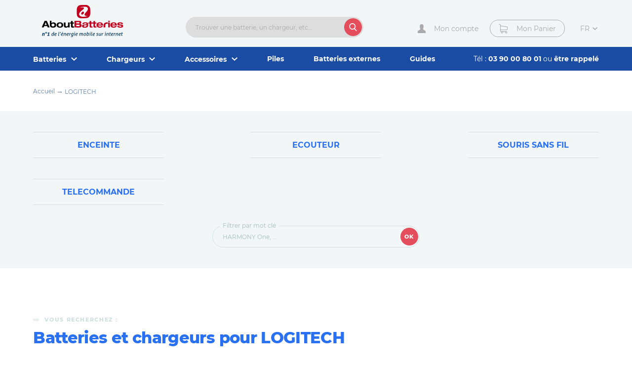

--- FILE ---
content_type: text/html; charset=ISO-8859-1
request_url: https://www.aboutbatteries.com/fr/LOGITECH.html
body_size: 16751
content:
<!doctype html>
<html class="no-js is-chrome" lang="fr">
	<head>
		<!-- Google Tag Manager -->
		<script>(function(w,d,s,l,i){w[l]=w[l]||[];w[l].push({'gtm.start':
		new Date().getTime(),event:'gtm.js'});var f=d.getElementsByTagName(s)[0],
		j=d.createElement(s),dl=l!='dataLayer'?'&l='+l:'';j.async=true;j.src=
		'https://www.googletagmanager.com/gtm.js?id='+i+dl;f.parentNode.insertBefore(j,f);
		})(window,document,'script','dataLayer','GTM-TNHWK5L');</script>
		<!-- End Google Tag Manager -->
		<meta charset="iso-8859-1">
		<meta http-equiv="X-UA-Compatible" content="IE=edge,chrome=1">

		<meta http-equiv="x-dns-prefetch-control" content="on">
		<link rel="dns-prefetch" href="https://www.aboutbatteries.com/">
		<link rel="dns-prefetch" href="https://www.aboutbatteries.com/">

					<base href="https://www.aboutbatteries.com/">
		
		<title> LOGITECH</title>
		<meta name="description" content=" LOGITECH - AboutBatteries">
		<meta name="language" content="fr">
					<link rel="canonical" href="https://www.aboutbatteries.com/fr/LOGITECH.html">
				<meta name="author" content="AboutBatteries">
		<meta name="robots" content="index, follow">
		<meta name="revisit-after" content="2 Days">
		<meta name="viewport" content="width=device-width, initial-scale=1.0, minimum-scale=1, user-scalable=yes">

		<meta name="format-detection" content="telephone=no">

		<link rel="apple-touch-icon" sizes="180x180" href="/assets/favicons/apple-touch-icon.png">
		<link rel="icon" type="image/png" sizes="32x32" href="/assets/favicons/favicon-32x32.png">
		<link rel="icon" type="image/png" sizes="16x16" href="/assets/favicons/favicon-16x16.png">
		<link rel="manifest" href="/assets/favicons/manifest.json">
		<link rel="mask-icon" href="/assets/favicons/safari-pinned-tab.svg" color="#bf001f">
		<link rel="shortcut icon" href="/assets/favicons/favicon.ico">
		<meta name="apple-mobile-web-app-title" content="AboutBatteries">
		<meta name="application-name" content="AboutBatteries">
		<meta name="msapplication-config" content="/assets/favicons/browserconfig.xml">
		<meta name="theme-color" content="#bf001f">
		<meta name="msapplication-navbutton-color" content="#bf001f">
		<meta name="apple-mobile-web-app-capable" content="yes">
		<meta name="apple-mobile-web-app-status-bar-style" content="#bf001f">

		<link rel="stylesheet" href="/assets/css/styles.css?v=202103031700">
		<link rel="stylesheet" href="/assets/css/pages/search.css?v=202103031700">
		
        

		<script>
			var usr_lang = 'fr';

		    		</script>
		<script src="/js/jquery.min.js"></script>
		<!-- Global site tag (gtag.js) - Google Ads: 1072380038 -->
		<script async src="https://www.googletagmanager.com/gtag/js?id=AW-1072380038"></script>
		<script>
		  window.dataLayer = window.dataLayer || [];
		  function gtag(){dataLayer.push(arguments);}
		  gtag('js', new Date());

		  gtag('config', 'AW-1072380038');
		</script>
	</head>
<body>
<!-- Google Tag Manager (noscript) -->
<noscript><iframe src="https://www.googletagmanager.com/ns.html?id=GTM-TNHWK5L"
height="0" width="0" style="display:none;visibility:hidden"></iframe></noscript>
<!-- End Google Tag Manager (noscript) -->

	
	<header class="header">
		<div class="main-center main-center--gutter">
			<div class="header__wrapper">
				<div class="header__mobile-menu-btn">
					<button type="button" class="header__mobile-menu-btn__btn || icon || js-header-btn-menu">
						<svg width="16px" height="16px" viewBox="0 0 16 16">
							<use xlink:href="/assets/svg/sprite.svg#svg-i-burger"></use>
						</svg>
					</button>
				</div>
				<div class="header__logo">
					<a href="https://www.aboutbatteries.com/" title="AboutBatteries" class="icon">
						<svg width="166px" height="65px" viewBox="0 0 704.6 277.3">
							<use xlink:href="/assets/svg/sprite.svg#svg-logo-aboutbatteries"></use>
						</svg>
					</a>
				</div>
				<div class="header__search">
					<button type="button" class="header__search__mobile-btn-open || icon || js-mobile-search-btn-open">
						<svg width="16px" height="16px" viewBox="0 0 55 57">
							<use xlink:href="/assets/svg/sprite.svg#svg-i-search"></use>
						</svg>
					</button>
					<div class="header__search__container">
						<form id="search_field" class="form--quick-search form--quick-search--header" method="get" action="/index.html">
							<input type="search" name="recherche" id="recherche" class="input-text" value="" placeholder="Trouver une batterie, un chargeur, etc..." autocomplete="off">
							<input type="hidden" name="cur_search" id="cur_search" value="">
							<input type="hidden" name="envoi_form_recherche" value="Ok" id="btn_search_ok">
							<button type="submit" class="btn" id="btn_search_ok">
								<span class="icon">
									<svg width="16px" height="16px" viewBox="0 0 55 57">
										<use xlink:href="/assets/svg/sprite.svg#svg-i-search"></use>
									</svg>
								</span>
							</button>
						</form>
						<button type="button" class="header__search__mobile-btn-close || icon || js-mobile-search-btn-close">
							<span class="icon">
								<svg width="16px" height="16px" viewBox="0 0 14 14">
									<use xlink:href="/assets/svg/sprite.svg#svg-i-close"></use>
								</svg>
							</span>
						</button>
					</div>
					<div class="form--quick-search--header__autocomplete__background || js-mobile-search-btn-close"></div>
					<div id="divAutoComplete" class="form--quick-search--header__autocomplete || hoverDiv"></div>
				</div>
				<div class="header__actions">
					<a href="https://www.aboutbatteries.com/suivi-commandes.html" title="Mon compte" class="header__action--btn-account">
						<span class="btn__icon || icon">
							<svg width="20px" height="18px" viewBox="0 0 335 363">
								<use xlink:href="/assets/svg/sprite.svg#svg-i-user"></use>
							</svg>
						</span>
						<span class="btn__label">
							Mon compte						</span>
					</a>
											<a href="https://www.aboutbatteries.com/panier.html" title="Mon Panier" class="header__action--btn-cart || btn btn--stroke btn--icon" data-count="0">
											<span class="btn__icon || icon">
							<svg width="18px" height="20px" viewBox="0 0 452 487">
								<use xlink:href="/assets/svg/sprite.svg#svg-i-caddy"></use>
							</svg>
						</span>
						<span class="btn__label">
							Mon Panier						</span>
						<span class="btn-cart__count"></span>
											</a>
																<select name="lg" class="select--lang || js-lang-switcher">
															<option value="fr" selected>fr</option>
															<option value="en">en</option>
													</select>
									</div>
			</div>
		</div>
		<div class="menu__overlay || js-header-btn-menu"></div>
		<nav class="menu">
			<div class="menu__wrapper || main-center main-center--gutter">
				<div class="menu-mobile__top || micro-grid">
					<div class="micro-grid__column">
													<select name="lg" class="select--lang select--lang--mobile || js-lang-switcher">
																	<option value="fr" selected>fr</option>
																	<option value="en">en</option>
															</select>
											</div>
					<div class="micro-grid__column">
						<button type="button" class="menu-mobile__close || icon || js-header-btn-menu">
							<svg width="14px" height="14px" viewBox="0 0 14 14">
								<use xlink:href="/assets/svg/sprite.svg#svg-i-close"></use>
							</svg>
						</button>
					</div>
				</div>
									<ul class="menu__list">
													<li class="menu__item menu__item--primary || js-sub-menu-item">
								<a href="https://www.aboutbatteries.com/fr/batteries.html" title="Batteries" class="menu__link menu__link--primary">
									<span>
										Batteries									</span>
									<span class="icon">
										<svg width="12px" height="7px" viewBox="0 0 12 7">
											<use xlink:href="/assets/svg/sprite.svg#svg-arrow-little-bottom"></use>
										</svg>
									</span>
								</a>
								<button type="button" class="btn--open-sub-menu || icon || js-sub-menu-btn">
									<svg width="12px" height="7px" viewBox="0 0 12 7">
										<use xlink:href="/assets/svg/sprite.svg#svg-arrow-little-bottom"></use>
									</svg>
								</button>

								<div class="menu__sub">
									<div class="menu__sub--wrapper || main-center main-center--gutter">
										<div class="menu__grid">
											<div class="menu__column menu__column--top-category">
												<div class="menu__column__title || title--line-decoration">
													<span>Les incontournables</span>
												</div>

																									<div class="category-block">
														<h5 class="title">
															<a href="https://www.aboutbatteries.com/fr/batteries/ordinateur-portable.html" title="Batterie Ordinateur Portable">
																Ordinateur Portable															</a>
														</h5>
														<ul class="list-quick">
															<li><a href="https://www.aboutbatteries.com/fr/batteries/ordinateur-portable/HP.html" title="Batterie Ordinateur Portable HP">HP</a></li><li><a href="https://www.aboutbatteries.com/fr/batteries/ordinateur-portable/ACER.html" title="Batterie Ordinateur Portable ACER">ACER</a></li><li><a href="https://www.aboutbatteries.com/fr/batteries/ordinateur-portable/COMPAQ.html" title="Batterie Ordinateur Portable COMPAQ">COMPAQ</a></li><li><a href="https://www.aboutbatteries.com/fr/batteries/ordinateur-portable/ASUS.html" title="Batterie Ordinateur Portable ASUS">ASUS</a></li><li><a href="https://www.aboutbatteries.com/fr/batteries/ordinateur-portable/TOSHIBA.html" title="Batterie Ordinateur Portable TOSHIBA">TOSHIBA</a></li><li><a href="https://www.aboutbatteries.com/fr/batteries/ordinateur-portable/DELL.html" title="Batterie Ordinateur Portable DELL">DELL</a></li><li><a href="https://www.aboutbatteries.com/fr/batteries/ordinateur-portable/SONY.html" title="Batterie Ordinateur Portable SONY">SONY</a></li><li><a href="https://www.aboutbatteries.com/fr/batteries/ordinateur-portable/SAMSUNG.html" title="Batterie Ordinateur Portable SAMSUNG">SAMSUNG</a></li><li><a href="https://www.aboutbatteries.com/fr/batteries/ordinateur-portable/LENOVO.html" title="Batterie Ordinateur Portable LENOVO">LENOVO</a></li>														</ul>
													</div>
																									<div class="category-block">
														<h5 class="title">
															<a href="https://www.aboutbatteries.com/fr/batteries/outillage.html" title="Batterie Outillage Portatif">
																Outillage Portatif															</a>
														</h5>
														<ul class="list-quick">
															<li><a href="https://www.aboutbatteries.com/fr/batteries/outillage/BLACK+DECKER.html" title="Batterie Outillage Portatif BLACK DECKER">BLACK DECKER</a></li><li><a href="https://www.aboutbatteries.com/fr/batteries/outillage/HITACHI.html" title="Batterie Outillage Portatif HITACHI">HITACHI</a></li><li><a href="https://www.aboutbatteries.com/fr/batteries/outillage/MAKITA.html" title="Batterie Outillage Portatif MAKITA">MAKITA</a></li><li><a href="https://www.aboutbatteries.com/fr/batteries/outillage/BOSCH.html" title="Batterie Outillage Portatif BOSCH">BOSCH</a></li><li><a href="https://www.aboutbatteries.com/fr/batteries/outillage/DEWALT.html" title="Batterie Outillage Portatif DEWALT">DEWALT</a></li><li><a href="https://www.aboutbatteries.com/fr/batteries/outillage/BLACK+ET+DECKER.html" title="Batterie Outillage Portatif BLACK ET DECKER">BLACK ET DECKER</a></li><li><a href="https://www.aboutbatteries.com/fr/batteries/outillage/RYOBI.html" title="Batterie Outillage Portatif RYOBI">RYOBI</a></li><li><a href="https://www.aboutbatteries.com/fr/batteries/outillage/MILWAUKEE.html" title="Batterie Outillage Portatif MILWAUKEE">MILWAUKEE</a></li><li><a href="https://www.aboutbatteries.com/fr/batteries/outillage/FIRESTORM.html" title="Batterie Outillage Portatif FIRESTORM">FIRESTORM</a></li><li><a href="https://www.aboutbatteries.com/fr/batteries/outillage/PASLODE.html" title="Batterie Outillage Portatif PASLODE">PASLODE</a></li>														</ul>
													</div>
																									<div class="category-block">
														<h5 class="title">
															<a href="https://www.aboutbatteries.com/fr/batteries/appareil-photo.html" title="Batterie Appareil Photo Numerique">
																Appareil Photo Numerique															</a>
														</h5>
														<ul class="list-quick">
															<li><a href="https://www.aboutbatteries.com/fr/batteries/appareil-photo/CANON.html" title="Batterie Appareil Photo Numerique CANON">CANON</a></li><li><a href="https://www.aboutbatteries.com/fr/batteries/appareil-photo/PANASONIC.html" title="Batterie Appareil Photo Numerique PANASONIC">PANASONIC</a></li><li><a href="https://www.aboutbatteries.com/fr/batteries/appareil-photo/SONY.html" title="Batterie Appareil Photo Numerique SONY">SONY</a></li><li><a href="https://www.aboutbatteries.com/fr/batteries/appareil-photo/NIKON.html" title="Batterie Appareil Photo Numerique NIKON">NIKON</a></li><li><a href="https://www.aboutbatteries.com/fr/batteries/appareil-photo/OLYMPUS.html" title="Batterie Appareil Photo Numerique OLYMPUS">OLYMPUS</a></li><li><a href="https://www.aboutbatteries.com/fr/batteries/appareil-photo/PENTAX.html" title="Batterie Appareil Photo Numerique PENTAX">PENTAX</a></li><li><a href="https://www.aboutbatteries.com/fr/batteries/appareil-photo/CASIO.html" title="Batterie Appareil Photo Numerique CASIO">CASIO</a></li><li><a href="https://www.aboutbatteries.com/fr/batteries/appareil-photo/FUJIFILM.html" title="Batterie Appareil Photo Numerique FUJIFILM">FUJIFILM</a></li>														</ul>
													</div>
																									<div class="category-block">
														<h5 class="title">
															<a href="https://www.aboutbatteries.com/fr/batteries/telephone-mobile.html" title="Batterie Telephone Mobile">
																Telephone Mobile															</a>
														</h5>
														<ul class="list-quick">
															<li><a href="https://www.aboutbatteries.com/fr/batteries/telephone-mobile/NOKIA.html" title="Batterie Telephone Mobile NOKIA">NOKIA</a></li><li><a href="https://www.aboutbatteries.com/fr/batteries/telephone-mobile/SAMSUNG.html" title="Batterie Telephone Mobile SAMSUNG">SAMSUNG</a></li><li><a href="https://www.aboutbatteries.com/fr/batteries/telephone-mobile/SAGEM.html" title="Batterie Telephone Mobile SAGEM">SAGEM</a></li><li><a href="https://www.aboutbatteries.com/fr/batteries/telephone-mobile/LG.html" title="Batterie Telephone Mobile LG">LG</a></li><li><a href="https://www.aboutbatteries.com/fr/batteries/telephone-mobile/SIEMENS.html" title="Batterie Telephone Mobile SIEMENS">SIEMENS</a></li><li><a href="https://www.aboutbatteries.com/fr/batteries/telephone-mobile/HTC.html" title="Batterie Telephone Mobile HTC">HTC</a></li><li><a href="https://www.aboutbatteries.com/fr/batteries/telephone-mobile/WIKO.html" title="Batterie Telephone Mobile WIKO">WIKO</a></li><li><a href="https://www.aboutbatteries.com/fr/batteries/telephone-mobile/ARCHOS.html" title="Batterie Telephone Mobile ARCHOS">ARCHOS</a></li>														</ul>
													</div>
																									<div class="category-block">
														<h5 class="title">
															<a href="https://www.aboutbatteries.com/fr/batteries/velo-electrique.html" title="Batterie Vélo électrique">
																Vélo électrique															</a>
														</h5>
														<ul class="list-quick">
															<li><a href="https://www.aboutbatteries.com/fr/batteries/velo-electrique/SAXONETTE.html" title="Batterie Vélo électrique SAXONETTE">SAXONETTE</a></li><li><a href="https://www.aboutbatteries.com/fr/batteries/velo-electrique/ANSMANN.html" title="Batterie Vélo électrique ANSMANN">ANSMANN</a></li><li><a href="https://www.aboutbatteries.com/fr/batteries/velo-electrique/ALLEGRO.html" title="Batterie Vélo électrique ALLEGRO">ALLEGRO</a></li><li><a href="https://www.aboutbatteries.com/fr/batteries/velo-electrique/LEADER+FOX.html" title="Batterie Vélo électrique LEADER FOX">LEADER FOX</a></li><li><a href="https://www.aboutbatteries.com/fr/batteries/velo-electrique/MONTANA.html" title="Batterie Vélo électrique MONTANA">MONTANA</a></li><li><a href="https://www.aboutbatteries.com/fr/batteries/velo-electrique/APACHE.html" title="Batterie Vélo électrique APACHE">APACHE</a></li><li><a href="https://www.aboutbatteries.com/fr/batteries/velo-electrique/ZUNDAPP.html" title="Batterie Vélo électrique ZUNDAPP">ZUNDAPP</a></li><li><a href="https://www.aboutbatteries.com/fr/batteries/velo-electrique/BOTTCHER.html" title="Batterie Vélo électrique BOTTCHER">BOTTCHER</a></li><li><a href="https://www.aboutbatteries.com/fr/batteries/velo-electrique/HINERGY.html" title="Batterie Vélo électrique HINERGY">HINERGY</a></li><li><a href="https://www.aboutbatteries.com/fr/batteries/velo-electrique/NCM.html" title="Batterie Vélo électrique NCM">NCM</a></li><li><a href="https://www.aboutbatteries.com/fr/batteries/velo-electrique/NAKAMURA.html" title="Batterie Vélo électrique NAKAMURA">NAKAMURA</a></li><li><a href="https://www.aboutbatteries.com/fr/batteries/velo-electrique/LOMBARDO.html" title="Batterie Vélo électrique LOMBARDO">LOMBARDO</a></li><li><a href="https://www.aboutbatteries.com/fr/batteries/velo-electrique/FISCHER.html" title="Batterie Vélo électrique FISCHER">FISCHER</a></li><li><a href="https://www.aboutbatteries.com/fr/batteries/velo-electrique/LEOPARD.html" title="Batterie Vélo électrique LEOPARD">LEOPARD</a></li><li><a href="https://www.aboutbatteries.com/fr/batteries/velo-electrique/LIFEBIKE.html" title="Batterie Vélo électrique LIFEBIKE">LIFEBIKE</a></li><li><a href="https://www.aboutbatteries.com/fr/batteries/velo-electrique/BRINKE.html" title="Batterie Vélo électrique BRINKE">BRINKE</a></li>														</ul>
													</div>
																							</div>
											<div class="menu__column menu__column--category">
												<div class="menu__column__title || title--line-decoration">
													<span>Autres cat&eacute;gories</span>
												</div>

												<div class="grid__row">
													<div class="grid__col-xxs--12 grid__col-s--6"><ul class="list-quick">														<li><a href="https://www.aboutbatteries.com/fr/batteries/velo-electrique.html" title="Batterie Vélo électrique">Vélo électrique</a></li>
																												<li><a href="https://www.aboutbatteries.com/fr/batteries/pda-pocket-pc.html" title="Batterie PDA / Pocket PC">PDA / Pocket PC</a></li>
																												<li><a href="https://www.aboutbatteries.com/fr/batteries/alarme.html" title="Batterie Alarme">Alarme</a></li>
																												<li><a href="https://www.aboutbatteries.com/fr/batteries/camescope.html" title="Batterie Camescope">Camescope</a></li>
																												<li><a href="https://www.aboutbatteries.com/fr/batteries/collier-dressage-chiens.html" title="Batterie Collier dressage chiens">Collier dressage chiens</a></li>
																												<li><a href="https://www.aboutbatteries.com/fr/batteries/camera-tout-terrain.html" title="Batterie Caméra tout-terrain">Caméra tout-terrain</a></li>
																												<li><a href="https://www.aboutbatteries.com/fr/batteries/drone.html" title="Batterie Drone">Drone</a></li>
																												<li><a href="https://www.aboutbatteries.com/fr/batteries/lecteur-code-barre.html" title="Batterie Lecteur code barre">Lecteur code barre</a></li>
																												<li><a href="https://www.aboutbatteries.com/fr/batteries/enceinte.html" title="Batterie Enceinte">Enceinte</a></li>
																												<li><a href="https://www.aboutbatteries.com/fr/batteries/telephone-sans-fil.html" title="Batterie Telephone sans fil">Telephone sans fil</a></li>
																												<li><a href="https://www.aboutbatteries.com/fr/batteries/imprimante.html" title="Batterie Imprimante">Imprimante</a></li>
																												<li><a href="https://www.aboutbatteries.com/fr/batteries/console-jeu.html" title="Batterie Console de jeu">Console de jeu</a></li>
																												<li><a href="https://www.aboutbatteries.com/fr/batteries/lecteur-mp3.html" title="Batterie Lecteur Numerique (mp3)">Lecteur Numerique (mp3)</a></li>
																												<li><a href="https://www.aboutbatteries.com/fr/batteries/lampe-torche.html" title="Batterie Lampe torche">Lampe torche</a></li>
																												<li><a href="https://www.aboutbatteries.com/fr/batteries/minidisc-discman.html" title="Batterie MiniDisc / DiscMan">MiniDisc / DiscMan</a></li>
																												<li><a href="https://www.aboutbatteries.com/fr/batteries/appareil-medical.html" title="Batterie Appareil médical">Appareil médical</a></li>
																												<li><a href="https://www.aboutbatteries.com/fr/batteries/appareil-de-mesure.html" title="Batterie Appareil de mesure">Appareil de mesure</a></li>
														</ul></div><div class="grid__col-xxs--12 grid__col-s--6"><ul class="list-quick">														<li><a href="https://www.aboutbatteries.com/fr/batteries/montre-connectee.html" title="Batterie Montre connectée">Montre connectée</a></li>
																												<li><a href="https://www.aboutbatteries.com/fr/batteries/modem-routeur.html" title="Batterie Modem routeur">Modem routeur</a></li>
																												<li><a href="https://www.aboutbatteries.com/fr/batteries/tondeuse-pelouse.html" title="Batterie Tondeuse pelouse">Tondeuse pelouse</a></li>
																												<li><a href="https://www.aboutbatteries.com/fr/batteries/paintball.html" title="Batterie Paintball ">Paintball </a></li>
																												<li><a href="https://www.aboutbatteries.com/fr/batteries/ecouteur.html" title="Batterie Ecouteur">Ecouteur</a></li>
																												<li><a href="https://www.aboutbatteries.com/fr/batteries/rasoir-electrique.html" title="Batterie Rasoir électrique ">Rasoir électrique </a></li>
																												<li><a href="https://www.aboutbatteries.com/fr/batteries/gps.html" title="Batterie GPS">GPS</a></li>
																												<li><a href="https://www.aboutbatteries.com/fr/batteries/souris-sans-fil.html" title="Batterie Souris sans fil">Souris sans fil</a></li>
																												<li><a href="https://www.aboutbatteries.com/fr/batteries/livre-electronique.html" title="Batterie Livre Electronique">Livre Electronique</a></li>
																												<li><a href="https://www.aboutbatteries.com/fr/batteries/tablette.html" title="Batterie Tablette">Tablette</a></li>
																												<li><a href="https://www.aboutbatteries.com/fr/batteries/telecommande-grue.html" title="Batterie Télécommande de grue">Télécommande de grue</a></li>
																												<li><a href="https://www.aboutbatteries.com/fr/batteries/telecommande.html" title="Batterie Telecommande">Telecommande</a></li>
																												<li><a href="https://www.aboutbatteries.com/fr/batteries/terminal-cb.html" title="Batterie Terminal CB">Terminal CB</a></li>
																												<li><a href="https://www.aboutbatteries.com/fr/batteries/aspirateur.html" title="Batterie Aspirateur">Aspirateur</a></li>
																												<li><a href="https://www.aboutbatteries.com/fr/batteries/babyphone.html" title="Batterie BabyPhone">BabyPhone</a></li>
																												<li><a href="https://www.aboutbatteries.com/fr/batteries/voiture-electrique.html" title="Batterie Voiture électrique">Voiture électrique</a></li>
																												<li><a href="https://www.aboutbatteries.com/fr/batteries/talkie-walkie.html" title="Batterie Talkie Walkie (PMR)">Talkie Walkie (PMR)</a></li>
														</ul></div>												</div>
											</div>
										</div>
									</div>
								</div>
							</li>
														<li class="menu__item menu__item--primary || js-sub-menu-item">
								<a href="https://www.aboutbatteries.com/fr/chargeurs.html" title="Chargeurs" class="menu__link menu__link--primary">
									<span>
										Chargeurs									</span>
									<span class="icon">
										<svg width="12px" height="7px" viewBox="0 0 12 7">
											<use xlink:href="/assets/svg/sprite.svg#svg-arrow-little-bottom"></use>
										</svg>
									</span>
								</a>
								<button type="button" class="btn--open-sub-menu || icon || js-sub-menu-btn">
									<svg width="12px" height="7px" viewBox="0 0 12 7">
										<use xlink:href="/assets/svg/sprite.svg#svg-arrow-little-bottom"></use>
									</svg>
								</button>

								<div class="menu__sub">
									<div class="menu__sub--wrapper || main-center main-center--gutter">
										<div class="menu__grid">
											<div class="menu__column menu__column--top-category">
												<div class="menu__column__title || title--line-decoration">
													<span>Les incontournables</span>
												</div>

																									<div class="category-block">
														<h5 class="title">
															<a href="https://www.aboutbatteries.com/fr/chargeurs/ordinateur-portable.html" title="Chargeur Ordinateur Portable">
																Ordinateur Portable															</a>
														</h5>
														<ul class="list-quick">
															<li><a href="https://www.aboutbatteries.com/fr/chargeurs/ordinateur-portable/HP.html" title="Chargeur Ordinateur Portable HP">HP</a></li><li><a href="https://www.aboutbatteries.com/fr/chargeurs/ordinateur-portable/ACER.html" title="Chargeur Ordinateur Portable ACER">ACER</a></li><li><a href="https://www.aboutbatteries.com/fr/chargeurs/ordinateur-portable/COMPAQ.html" title="Chargeur Ordinateur Portable COMPAQ">COMPAQ</a></li><li><a href="https://www.aboutbatteries.com/fr/chargeurs/ordinateur-portable/ASUS.html" title="Chargeur Ordinateur Portable ASUS">ASUS</a></li><li><a href="https://www.aboutbatteries.com/fr/chargeurs/ordinateur-portable/TOSHIBA.html" title="Chargeur Ordinateur Portable TOSHIBA">TOSHIBA</a></li><li><a href="https://www.aboutbatteries.com/fr/chargeurs/ordinateur-portable/DELL.html" title="Chargeur Ordinateur Portable DELL">DELL</a></li><li><a href="https://www.aboutbatteries.com/fr/chargeurs/ordinateur-portable/SONY.html" title="Chargeur Ordinateur Portable SONY">SONY</a></li><li><a href="https://www.aboutbatteries.com/fr/chargeurs/ordinateur-portable/SAMSUNG.html" title="Chargeur Ordinateur Portable SAMSUNG">SAMSUNG</a></li><li><a href="https://www.aboutbatteries.com/fr/chargeurs/ordinateur-portable/LENOVO.html" title="Chargeur Ordinateur Portable LENOVO">LENOVO</a></li>														</ul>
													</div>
																									<div class="category-block">
														<h5 class="title">
															<a href="https://www.aboutbatteries.com/fr/chargeurs/outillage.html" title="Chargeur Outillage Portatif">
																Outillage Portatif															</a>
														</h5>
														<ul class="list-quick">
															<li><a href="https://www.aboutbatteries.com/fr/chargeurs/outillage/BLACK+DECKER.html" title="Chargeur Outillage Portatif BLACK DECKER">BLACK DECKER</a></li><li><a href="https://www.aboutbatteries.com/fr/chargeurs/outillage/HITACHI.html" title="Chargeur Outillage Portatif HITACHI">HITACHI</a></li><li><a href="https://www.aboutbatteries.com/fr/chargeurs/outillage/MAKITA.html" title="Chargeur Outillage Portatif MAKITA">MAKITA</a></li><li><a href="https://www.aboutbatteries.com/fr/chargeurs/outillage/BOSCH.html" title="Chargeur Outillage Portatif BOSCH">BOSCH</a></li><li><a href="https://www.aboutbatteries.com/fr/chargeurs/outillage/DEWALT.html" title="Chargeur Outillage Portatif DEWALT">DEWALT</a></li><li><a href="https://www.aboutbatteries.com/fr/chargeurs/outillage/BLACK+ET+DECKER.html" title="Chargeur Outillage Portatif BLACK ET DECKER">BLACK ET DECKER</a></li><li><a href="https://www.aboutbatteries.com/fr/chargeurs/outillage/RYOBI.html" title="Chargeur Outillage Portatif RYOBI">RYOBI</a></li><li><a href="https://www.aboutbatteries.com/fr/chargeurs/outillage/MILWAUKEE.html" title="Chargeur Outillage Portatif MILWAUKEE">MILWAUKEE</a></li><li><a href="https://www.aboutbatteries.com/fr/chargeurs/outillage/FIRESTORM.html" title="Chargeur Outillage Portatif FIRESTORM">FIRESTORM</a></li><li><a href="https://www.aboutbatteries.com/fr/chargeurs/outillage/PASLODE.html" title="Chargeur Outillage Portatif PASLODE">PASLODE</a></li>														</ul>
													</div>
																									<div class="category-block">
														<h5 class="title">
															<a href="https://www.aboutbatteries.com/fr/chargeurs/appareil-photo.html" title="Chargeur Appareil Photo Numerique">
																Appareil Photo Numerique															</a>
														</h5>
														<ul class="list-quick">
															<li><a href="https://www.aboutbatteries.com/fr/chargeurs/appareil-photo/CANON.html" title="Chargeur Appareil Photo Numerique CANON">CANON</a></li><li><a href="https://www.aboutbatteries.com/fr/chargeurs/appareil-photo/PANASONIC.html" title="Chargeur Appareil Photo Numerique PANASONIC">PANASONIC</a></li><li><a href="https://www.aboutbatteries.com/fr/chargeurs/appareil-photo/SONY.html" title="Chargeur Appareil Photo Numerique SONY">SONY</a></li><li><a href="https://www.aboutbatteries.com/fr/chargeurs/appareil-photo/NIKON.html" title="Chargeur Appareil Photo Numerique NIKON">NIKON</a></li><li><a href="https://www.aboutbatteries.com/fr/chargeurs/appareil-photo/OLYMPUS.html" title="Chargeur Appareil Photo Numerique OLYMPUS">OLYMPUS</a></li><li><a href="https://www.aboutbatteries.com/fr/chargeurs/appareil-photo/PENTAX.html" title="Chargeur Appareil Photo Numerique PENTAX">PENTAX</a></li><li><a href="https://www.aboutbatteries.com/fr/chargeurs/appareil-photo/CASIO.html" title="Chargeur Appareil Photo Numerique CASIO">CASIO</a></li><li><a href="https://www.aboutbatteries.com/fr/chargeurs/appareil-photo/FUJIFILM.html" title="Chargeur Appareil Photo Numerique FUJIFILM">FUJIFILM</a></li>														</ul>
													</div>
																									<div class="category-block">
														<h5 class="title">
															<a href="https://www.aboutbatteries.com/fr/chargeurs/telephone-mobile.html" title="Chargeur Telephone Mobile">
																Telephone Mobile															</a>
														</h5>
														<ul class="list-quick">
															<li><a href="https://www.aboutbatteries.com/fr/chargeurs/telephone-mobile/NOKIA.html" title="Chargeur Telephone Mobile NOKIA">NOKIA</a></li><li><a href="https://www.aboutbatteries.com/fr/chargeurs/telephone-mobile/SAMSUNG.html" title="Chargeur Telephone Mobile SAMSUNG">SAMSUNG</a></li><li><a href="https://www.aboutbatteries.com/fr/chargeurs/telephone-mobile/SAGEM.html" title="Chargeur Telephone Mobile SAGEM">SAGEM</a></li><li><a href="https://www.aboutbatteries.com/fr/chargeurs/telephone-mobile/LG.html" title="Chargeur Telephone Mobile LG">LG</a></li><li><a href="https://www.aboutbatteries.com/fr/chargeurs/telephone-mobile/SIEMENS.html" title="Chargeur Telephone Mobile SIEMENS">SIEMENS</a></li><li><a href="https://www.aboutbatteries.com/fr/chargeurs/telephone-mobile/HTC.html" title="Chargeur Telephone Mobile HTC">HTC</a></li><li><a href="https://www.aboutbatteries.com/fr/chargeurs/telephone-mobile/WIKO.html" title="Chargeur Telephone Mobile WIKO">WIKO</a></li><li><a href="https://www.aboutbatteries.com/fr/chargeurs/telephone-mobile/ARCHOS.html" title="Chargeur Telephone Mobile ARCHOS">ARCHOS</a></li>														</ul>
													</div>
																									<div class="category-block">
														<h5 class="title">
															<a href="https://www.aboutbatteries.com/fr/chargeurs/velo-electrique.html" title="Chargeur Vélo électrique">
																Vélo électrique															</a>
														</h5>
														<ul class="list-quick">
															<li><a href="https://www.aboutbatteries.com/fr/chargeurs/velo-electrique/SAXONETTE.html" title="Chargeur Vélo électrique SAXONETTE">SAXONETTE</a></li><li><a href="https://www.aboutbatteries.com/fr/chargeurs/velo-electrique/ANSMANN.html" title="Chargeur Vélo électrique ANSMANN">ANSMANN</a></li><li><a href="https://www.aboutbatteries.com/fr/chargeurs/velo-electrique/ALLEGRO.html" title="Chargeur Vélo électrique ALLEGRO">ALLEGRO</a></li><li><a href="https://www.aboutbatteries.com/fr/chargeurs/velo-electrique/LEADER+FOX.html" title="Chargeur Vélo électrique LEADER FOX">LEADER FOX</a></li><li><a href="https://www.aboutbatteries.com/fr/chargeurs/velo-electrique/MONTANA.html" title="Chargeur Vélo électrique MONTANA">MONTANA</a></li><li><a href="https://www.aboutbatteries.com/fr/chargeurs/velo-electrique/APACHE.html" title="Chargeur Vélo électrique APACHE">APACHE</a></li><li><a href="https://www.aboutbatteries.com/fr/chargeurs/velo-electrique/ZUNDAPP.html" title="Chargeur Vélo électrique ZUNDAPP">ZUNDAPP</a></li><li><a href="https://www.aboutbatteries.com/fr/chargeurs/velo-electrique/BOTTCHER.html" title="Chargeur Vélo électrique BOTTCHER">BOTTCHER</a></li><li><a href="https://www.aboutbatteries.com/fr/chargeurs/velo-electrique/HINERGY.html" title="Chargeur Vélo électrique HINERGY">HINERGY</a></li><li><a href="https://www.aboutbatteries.com/fr/chargeurs/velo-electrique/NCM.html" title="Chargeur Vélo électrique NCM">NCM</a></li><li><a href="https://www.aboutbatteries.com/fr/chargeurs/velo-electrique/NAKAMURA.html" title="Chargeur Vélo électrique NAKAMURA">NAKAMURA</a></li><li><a href="https://www.aboutbatteries.com/fr/chargeurs/velo-electrique/LOMBARDO.html" title="Chargeur Vélo électrique LOMBARDO">LOMBARDO</a></li><li><a href="https://www.aboutbatteries.com/fr/chargeurs/velo-electrique/FISCHER.html" title="Chargeur Vélo électrique FISCHER">FISCHER</a></li><li><a href="https://www.aboutbatteries.com/fr/chargeurs/velo-electrique/LEOPARD.html" title="Chargeur Vélo électrique LEOPARD">LEOPARD</a></li><li><a href="https://www.aboutbatteries.com/fr/chargeurs/velo-electrique/LIFEBIKE.html" title="Chargeur Vélo électrique LIFEBIKE">LIFEBIKE</a></li><li><a href="https://www.aboutbatteries.com/fr/chargeurs/velo-electrique/BRINKE.html" title="Chargeur Vélo électrique BRINKE">BRINKE</a></li>														</ul>
													</div>
																							</div>
											<div class="menu__column menu__column--category">
												<div class="menu__column__title || title--line-decoration">
													<span>Autres cat&eacute;gories</span>
												</div>

												<div class="grid__row">
													<div class="grid__col-xxs--12 grid__col-s--6"><ul class="list-quick">														<li><a href="https://www.aboutbatteries.com/fr/chargeurs/velo-electrique.html" title="Chargeur Vélo électrique">Vélo électrique</a></li>
																												<li><a href="https://www.aboutbatteries.com/fr/chargeurs/pda-pocket-pc.html" title="Chargeur PDA / Pocket PC">PDA / Pocket PC</a></li>
																												<li><a href="https://www.aboutbatteries.com/fr/chargeurs/alarme.html" title="Chargeur Alarme">Alarme</a></li>
																												<li><a href="https://www.aboutbatteries.com/fr/chargeurs/camescope.html" title="Chargeur Camescope">Camescope</a></li>
																												<li><a href="https://www.aboutbatteries.com/fr/chargeurs/collier-dressage-chiens.html" title="Chargeur Collier dressage chiens">Collier dressage chiens</a></li>
																												<li><a href="https://www.aboutbatteries.com/fr/chargeurs/camera-tout-terrain.html" title="Chargeur Caméra tout-terrain">Caméra tout-terrain</a></li>
																												<li><a href="https://www.aboutbatteries.com/fr/chargeurs/drone.html" title="Chargeur Drone">Drone</a></li>
																												<li><a href="https://www.aboutbatteries.com/fr/chargeurs/lecteur-code-barre.html" title="Chargeur Lecteur code barre">Lecteur code barre</a></li>
																												<li><a href="https://www.aboutbatteries.com/fr/chargeurs/enceinte.html" title="Chargeur Enceinte">Enceinte</a></li>
																												<li><a href="https://www.aboutbatteries.com/fr/chargeurs/telephone-sans-fil.html" title="Chargeur Telephone sans fil">Telephone sans fil</a></li>
																												<li><a href="https://www.aboutbatteries.com/fr/chargeurs/imprimante.html" title="Chargeur Imprimante">Imprimante</a></li>
																												<li><a href="https://www.aboutbatteries.com/fr/chargeurs/console-jeu.html" title="Chargeur Console de jeu">Console de jeu</a></li>
																												<li><a href="https://www.aboutbatteries.com/fr/chargeurs/lecteur-mp3.html" title="Chargeur Lecteur Numerique (mp3)">Lecteur Numerique (mp3)</a></li>
																												<li><a href="https://www.aboutbatteries.com/fr/chargeurs/lampe-torche.html" title="Chargeur Lampe torche">Lampe torche</a></li>
																												<li><a href="https://www.aboutbatteries.com/fr/chargeurs/minidisc-discman.html" title="Chargeur MiniDisc / DiscMan">MiniDisc / DiscMan</a></li>
																												<li><a href="https://www.aboutbatteries.com/fr/chargeurs/appareil-medical.html" title="Chargeur Appareil médical">Appareil médical</a></li>
																												<li><a href="https://www.aboutbatteries.com/fr/chargeurs/appareil-de-mesure.html" title="Chargeur Appareil de mesure">Appareil de mesure</a></li>
														</ul></div><div class="grid__col-xxs--12 grid__col-s--6"><ul class="list-quick">														<li><a href="https://www.aboutbatteries.com/fr/chargeurs/montre-connectee.html" title="Chargeur Montre connectée">Montre connectée</a></li>
																												<li><a href="https://www.aboutbatteries.com/fr/chargeurs/modem-routeur.html" title="Chargeur Modem routeur">Modem routeur</a></li>
																												<li><a href="https://www.aboutbatteries.com/fr/chargeurs/tondeuse-pelouse.html" title="Chargeur Tondeuse pelouse">Tondeuse pelouse</a></li>
																												<li><a href="https://www.aboutbatteries.com/fr/chargeurs/paintball.html" title="Chargeur Paintball ">Paintball </a></li>
																												<li><a href="https://www.aboutbatteries.com/fr/chargeurs/ecouteur.html" title="Chargeur Ecouteur">Ecouteur</a></li>
																												<li><a href="https://www.aboutbatteries.com/fr/chargeurs/rasoir-electrique.html" title="Chargeur Rasoir électrique ">Rasoir électrique </a></li>
																												<li><a href="https://www.aboutbatteries.com/fr/chargeurs/gps.html" title="Chargeur GPS">GPS</a></li>
																												<li><a href="https://www.aboutbatteries.com/fr/chargeurs/souris-sans-fil.html" title="Chargeur Souris sans fil">Souris sans fil</a></li>
																												<li><a href="https://www.aboutbatteries.com/fr/chargeurs/livre-electronique.html" title="Chargeur Livre Electronique">Livre Electronique</a></li>
																												<li><a href="https://www.aboutbatteries.com/fr/chargeurs/tablette.html" title="Chargeur Tablette">Tablette</a></li>
																												<li><a href="https://www.aboutbatteries.com/fr/chargeurs/telecommande-grue.html" title="Chargeur Télécommande de grue">Télécommande de grue</a></li>
																												<li><a href="https://www.aboutbatteries.com/fr/chargeurs/telecommande.html" title="Chargeur Telecommande">Telecommande</a></li>
																												<li><a href="https://www.aboutbatteries.com/fr/chargeurs/terminal-cb.html" title="Chargeur Terminal CB">Terminal CB</a></li>
																												<li><a href="https://www.aboutbatteries.com/fr/chargeurs/aspirateur.html" title="Chargeur Aspirateur">Aspirateur</a></li>
																												<li><a href="https://www.aboutbatteries.com/fr/chargeurs/babyphone.html" title="Chargeur BabyPhone">BabyPhone</a></li>
																												<li><a href="https://www.aboutbatteries.com/fr/chargeurs/voiture-electrique.html" title="Chargeur Voiture électrique">Voiture électrique</a></li>
																												<li><a href="https://www.aboutbatteries.com/fr/chargeurs/talkie-walkie.html" title="Chargeur Talkie Walkie (PMR)">Talkie Walkie (PMR)</a></li>
														</ul></div>												</div>
											</div>
										</div>
									</div>
								</div>
							</li>
														<li class="menu__item menu__item--primary || js-sub-menu-item">
								<a href="https://www.aboutbatteries.com/fr/accessoires.html" title="Accessoires" class="menu__link menu__link--primary">
									<span>
										Accessoires
									</span>
									<span class="icon">
										<svg width="12px" height="7px" viewBox="0 0 12 7">
											<use xlink:href="/assets/svg/sprite.svg#svg-arrow-little-bottom"></use>
										</svg>
									</span>
								</a>
								<button type="button" class="btn--open-sub-menu || icon || js-sub-menu-btn">
									<svg width="12px" height="7px" viewBox="0 0 12 7">
										<use xlink:href="/assets/svg/sprite.svg#svg-arrow-little-bottom"></use>
									</svg>
								</button>

								<div class="menu__sub">
									<div class="menu__sub--wrapper || main-center main-center--gutter">
										<div class="menu__grid">
											<div class="menu__column menu__column--top-category">
												<div class="menu__column__title || title--line-decoration">
													<span>Les incontournables</span>
												</div>

																									<div class="category-block">
														<h5 class="title">
															<a href="/selection.html?sel=SelCable" title="Cables, Adaptateurs Micro USB, Android & Iphone">
																Cables, Adaptateurs Micro USB, Android & Iphone															</a>
														</h5>
														
													</div>
																									<div class="category-block">
														<h5 class="title">
															<a href="/powerbank.html" title="Batteries externes">
																Batteries externes															</a>
														</h5>
														
													</div>
																									<div class="category-block">
														<h5 class="title">
															<a href="/fr/piles.html" title="Piles">
																Piles															</a>
														</h5>
														
													</div>
																									<div class="category-block">
														<h5 class="title">
															<a href="/selection.html?sel=SelOutils" title="Outils pour d&eacute;montage">
																Outils pour d&eacute;montage															</a>
														</h5>
														
													</div>
																									<div class="category-block">
														<h5 class="title">
															<a href="/selection.html?sel=SelChargeur" title="Chargeurs USB, sans fil et dock">
																Chargeurs USB, sans fil et dock															</a>
														</h5>
														
													</div>
																									<div class="category-block">
														<h5 class="title">
															<a href="/selection.html?sel=SelEcou" title="&Eacute;couteurs Wireless bluetooth">
																&Eacute;couteurs Wireless bluetooth															</a>
														</h5>
														
													</div>
																									<div class="category-block">
														<h5 class="title">
															<a href="/selection.html?sel=SelLampe" title="Lampion Bluetooth et &eacute;clairage ext&eacute;rieure">
																Lampion Bluetooth et &eacute;clairage ext&eacute;rieure															</a>
														</h5>
														
													</div>
																									<div class="category-block">
														<h5 class="title">
															<a href="/selection.html?sel=SelVitre" title="Vitres et coques">
																Vitres et coques															</a>
														</h5>
														
													</div>
																									<div class="category-block">
														<h5 class="title">
															<a href="/selection.html?sel=SelClavierSouris" title="Claviers et souris">
																Claviers et souris															</a>
														</h5>
														
													</div>
																									<div class="category-block">
														<h5 class="title">
															<a href="/selection.html?sel=SelHub" title="Hub USB">
																Hub USB															</a>
														</h5>
														
													</div>
																									<div class="category-block">
														<h5 class="title">
															<a href="/selection.html?sel=SelPurificateur" title="Purificateur d'air">
																Purificateur d'air															</a>
														</h5>
														
													</div>
																							</div>
											
										</div>
									</div>
								</div>
							</li>
							<li class="menu__item menu__item--primary">
								<a href="https://www.aboutbatteries.com/fr/piles.html" title="Piles" class="menu__link menu__link--primary">
									Piles
								</a>
							</li>
							<li class="menu__item menu__item--primary">
								<a href="https://www.aboutbatteries.com/powerbank.html" title="Batteries externes" class="menu__link menu__link--primary">
									Batteries externes
								</a>
							</li>
							<li class="menu__item menu__item--primary">
								<a href="http://blog.aboutbatteries.com/" title="Guides" target="_blank" class="menu__link menu__link--primary">
									Guides
								</a>
							</li>
																		</ul>
									<div class="menu__customer-services">
						T&eacute;l :
						<a href="tel:0390008001" title="Appeler le service client">
							03 90 00 80 01
						</a>
						<span class="u-db--xxs u-dib--l || menu__customer-services__rappel">
							ou
							<a href="/rappel.html" title="&ecirc;tre r'appeler">
								&ecirc;tre rappel&eacute;
							</a>
						</span>
					</div>
							</div>
		</nav>
		<div class="menu--marque">
			<ul class="menu--marque__list">
										<li class="menu--marque__item">
							<a href="https://www.aboutbatteries.com/fr/ABOUTBATTERIES.html" title="ABOUTBATTERIES" class="menu--marque__link">
								ABOUTBATTERIES							</a>
						</li>
											<li class="menu--marque__item">
							<a href="https://www.aboutbatteries.com/fr/ACER.html" title="ACER" class="menu--marque__link">
								ACER							</a>
						</li>
											<li class="menu--marque__item">
							<a href="https://www.aboutbatteries.com/fr/AIRSOFT.html" title="AIRSOFT" class="menu--marque__link">
								AIRSOFT							</a>
						</li>
											<li class="menu--marque__item">
							<a href="https://www.aboutbatteries.com/fr/ALLEGRO.html" title="ALLEGRO" class="menu--marque__link">
								ALLEGRO							</a>
						</li>
											<li class="menu--marque__item">
							<a href="https://www.aboutbatteries.com/fr/AMAZON.html" title="AMAZON" class="menu--marque__link">
								AMAZON							</a>
						</li>
											<li class="menu--marque__item">
							<a href="https://www.aboutbatteries.com/fr/ANKER.html" title="ANKER" class="menu--marque__link">
								ANKER							</a>
						</li>
											<li class="menu--marque__item">
							<a href="https://www.aboutbatteries.com/fr/ANSMANN.html" title="ANSMANN" class="menu--marque__link">
								ANSMANN							</a>
						</li>
											<li class="menu--marque__item">
							<a href="https://www.aboutbatteries.com/fr/APACHE.html" title="APACHE" class="menu--marque__link">
								APACHE							</a>
						</li>
											<li class="menu--marque__item">
							<a href="https://www.aboutbatteries.com/fr/APPLE.html" title="APPLE" class="menu--marque__link">
								APPLE							</a>
						</li>
											<li class="menu--marque__item">
							<a href="https://www.aboutbatteries.com/fr/ARCHOS.html" title="ARCHOS" class="menu--marque__link">
								ARCHOS							</a>
						</li>
											<li class="menu--marque__item">
							<a href="https://www.aboutbatteries.com/fr/ARLO.html" title="ARLO" class="menu--marque__link">
								ARLO							</a>
						</li>
											<li class="menu--marque__item">
							<a href="https://www.aboutbatteries.com/fr/ASCOM.html" title="ASCOM" class="menu--marque__link">
								ASCOM							</a>
						</li>
											<li class="menu--marque__item">
							<a href="https://www.aboutbatteries.com/fr/ASUS.html" title="ASUS" class="menu--marque__link">
								ASUS							</a>
						</li>
											<li class="menu--marque__item">
							<a href="https://www.aboutbatteries.com/fr/AT%26T.html" title="AT&T" class="menu--marque__link">
								AT&T							</a>
						</li>
											<li class="menu--marque__item">
							<a href="https://www.aboutbatteries.com/fr/AUTEC.html" title="AUTEC" class="menu--marque__link">
								AUTEC							</a>
						</li>
											<li class="menu--marque__item">
							<a href="https://www.aboutbatteries.com/fr/AVENT.html" title="AVENT" class="menu--marque__link">
								AVENT							</a>
						</li>
											<li class="menu--marque__item">
							<a href="https://www.aboutbatteries.com/fr/BANG+%26+OLUFSEN.html" title="BANG & OLUFSEN" class="menu--marque__link">
								BANG & OLUFSEN							</a>
						</li>
											<li class="menu--marque__item">
							<a href="https://www.aboutbatteries.com/fr/BIONET.html" title="BIONET" class="menu--marque__link">
								BIONET							</a>
						</li>
											<li class="menu--marque__item">
							<a href="https://www.aboutbatteries.com/fr/BLACK+DECKER.html" title="BLACK DECKER" class="menu--marque__link">
								BLACK DECKER							</a>
						</li>
											<li class="menu--marque__item">
							<a href="https://www.aboutbatteries.com/fr/BLACK+ET+DECKER.html" title="BLACK ET DECKER" class="menu--marque__link">
								BLACK ET DECKER							</a>
						</li>
											<li class="menu--marque__item">
							<a href="https://www.aboutbatteries.com/fr/BOSCH.html" title="BOSCH" class="menu--marque__link">
								BOSCH							</a>
						</li>
											<li class="menu--marque__item">
							<a href="https://www.aboutbatteries.com/fr/BOSE.html" title="BOSE" class="menu--marque__link">
								BOSE							</a>
						</li>
											<li class="menu--marque__item">
							<a href="https://www.aboutbatteries.com/fr/BOTTCHER.html" title="BOTTCHER" class="menu--marque__link">
								BOTTCHER							</a>
						</li>
											<li class="menu--marque__item">
							<a href="https://www.aboutbatteries.com/fr/BRANDT.html" title="BRANDT" class="menu--marque__link">
								BRANDT							</a>
						</li>
											<li class="menu--marque__item">
							<a href="https://www.aboutbatteries.com/fr/BRAUN.html" title="BRAUN" class="menu--marque__link">
								BRAUN							</a>
						</li>
											<li class="menu--marque__item">
							<a href="https://www.aboutbatteries.com/fr/BRINKE.html" title="BRINKE" class="menu--marque__link">
								BRINKE							</a>
						</li>
											<li class="menu--marque__item">
							<a href="https://www.aboutbatteries.com/fr/CANDY+HOOVER.html" title="CANDY HOOVER" class="menu--marque__link">
								CANDY HOOVER							</a>
						</li>
											<li class="menu--marque__item">
							<a href="https://www.aboutbatteries.com/fr/CANON.html" title="CANON" class="menu--marque__link">
								CANON							</a>
						</li>
											<li class="menu--marque__item">
							<a href="https://www.aboutbatteries.com/fr/CASIO.html" title="CASIO" class="menu--marque__link">
								CASIO							</a>
						</li>
											<li class="menu--marque__item">
							<a href="https://www.aboutbatteries.com/fr/CHICOO.html" title="CHICOO" class="menu--marque__link">
								CHICOO							</a>
						</li>
											<li class="menu--marque__item">
							<a href="https://www.aboutbatteries.com/fr/COMPAQ.html" title="COMPAQ" class="menu--marque__link">
								COMPAQ							</a>
						</li>
											<li class="menu--marque__item">
							<a href="https://www.aboutbatteries.com/fr/CREATIVE.html" title="CREATIVE" class="menu--marque__link">
								CREATIVE							</a>
						</li>
											<li class="menu--marque__item">
							<a href="https://www.aboutbatteries.com/fr/CRESTRON.html" title="CRESTRON" class="menu--marque__link">
								CRESTRON							</a>
						</li>
											<li class="menu--marque__item">
							<a href="https://www.aboutbatteries.com/fr/DATALOGIC.html" title="DATALOGIC" class="menu--marque__link">
								DATALOGIC							</a>
						</li>
											<li class="menu--marque__item">
							<a href="https://www.aboutbatteries.com/fr/DELL.html" title="DELL" class="menu--marque__link">
								DELL							</a>
						</li>
											<li class="menu--marque__item">
							<a href="https://www.aboutbatteries.com/fr/DEWALT.html" title="DEWALT" class="menu--marque__link">
								DEWALT							</a>
						</li>
											<li class="menu--marque__item">
							<a href="https://www.aboutbatteries.com/fr/DJI.html" title="DJI" class="menu--marque__link">
								DJI							</a>
						</li>
											<li class="menu--marque__item">
							<a href="https://www.aboutbatteries.com/fr/DYSON.html" title="DYSON" class="menu--marque__link">
								DYSON							</a>
						</li>
											<li class="menu--marque__item">
							<a href="https://www.aboutbatteries.com/fr/ECOVACS.html" title="ECOVACS" class="menu--marque__link">
								ECOVACS							</a>
						</li>
											<li class="menu--marque__item">
							<a href="https://www.aboutbatteries.com/fr/ERICSSON.html" title="ERICSSON" class="menu--marque__link">
								ERICSSON							</a>
						</li>
											<li class="menu--marque__item">
							<a href="https://www.aboutbatteries.com/fr/FIRESTORM.html" title="FIRESTORM" class="menu--marque__link">
								FIRESTORM							</a>
						</li>
											<li class="menu--marque__item">
							<a href="https://www.aboutbatteries.com/fr/FISCHER.html" title="FISCHER" class="menu--marque__link">
								FISCHER							</a>
						</li>
											<li class="menu--marque__item">
							<a href="https://www.aboutbatteries.com/fr/FLUKE.html" title="FLUKE" class="menu--marque__link">
								FLUKE							</a>
						</li>
											<li class="menu--marque__item">
							<a href="https://www.aboutbatteries.com/fr/FUJIFILM.html" title="FUJIFILM" class="menu--marque__link">
								FUJIFILM							</a>
						</li>
											<li class="menu--marque__item">
							<a href="https://www.aboutbatteries.com/fr/FUJITSU.html" title="FUJITSU" class="menu--marque__link">
								FUJITSU							</a>
						</li>
											<li class="menu--marque__item">
							<a href="https://www.aboutbatteries.com/fr/FUJITSU-SIEMENS.html" title="FUJITSU-SIEMENS" class="menu--marque__link">
								FUJITSU-SIEMENS							</a>
						</li>
											<li class="menu--marque__item">
							<a href="https://www.aboutbatteries.com/fr/GARDENA.html" title="GARDENA" class="menu--marque__link">
								GARDENA							</a>
						</li>
											<li class="menu--marque__item">
							<a href="https://www.aboutbatteries.com/fr/GARMIN.html" title="GARMIN" class="menu--marque__link">
								GARMIN							</a>
						</li>
											<li class="menu--marque__item">
							<a href="https://www.aboutbatteries.com/fr/GENERAL+ELECTRIC.html" title="GENERAL ELECTRIC" class="menu--marque__link">
								GENERAL ELECTRIC							</a>
						</li>
											<li class="menu--marque__item">
							<a href="https://www.aboutbatteries.com/fr/GIROPTIC.html" title="GIROPTIC" class="menu--marque__link">
								GIROPTIC							</a>
						</li>
											<li class="menu--marque__item">
							<a href="https://www.aboutbatteries.com/fr/GOPRO.html" title="GOPRO" class="menu--marque__link">
								GOPRO							</a>
						</li>
											<li class="menu--marque__item">
							<a href="https://www.aboutbatteries.com/fr/GRACO.html" title="GRACO" class="menu--marque__link">
								GRACO							</a>
						</li>
											<li class="menu--marque__item">
							<a href="https://www.aboutbatteries.com/fr/GRUNDIG.html" title="GRUNDIG" class="menu--marque__link">
								GRUNDIG							</a>
						</li>
											<li class="menu--marque__item">
							<a href="https://www.aboutbatteries.com/fr/HARMAN+KARDON.html" title="HARMAN KARDON" class="menu--marque__link">
								HARMAN KARDON							</a>
						</li>
											<li class="menu--marque__item">
							<a href="https://www.aboutbatteries.com/fr/HARTING+%26+HELLING.html" title="HARTING & HELLING" class="menu--marque__link">
								HARTING & HELLING							</a>
						</li>
											<li class="menu--marque__item">
							<a href="https://www.aboutbatteries.com/fr/HINERGY.html" title="HINERGY" class="menu--marque__link">
								HINERGY							</a>
						</li>
											<li class="menu--marque__item">
							<a href="https://www.aboutbatteries.com/fr/HITACHI.html" title="HITACHI" class="menu--marque__link">
								HITACHI							</a>
						</li>
											<li class="menu--marque__item">
							<a href="https://www.aboutbatteries.com/fr/HOOVER.html" title="HOOVER" class="menu--marque__link">
								HOOVER							</a>
						</li>
											<li class="menu--marque__item">
							<a href="https://www.aboutbatteries.com/fr/HP.html" title="HP" class="menu--marque__link">
								HP							</a>
						</li>
											<li class="menu--marque__item">
							<a href="https://www.aboutbatteries.com/fr/HTC.html" title="HTC" class="menu--marque__link">
								HTC							</a>
						</li>
											<li class="menu--marque__item">
							<a href="https://www.aboutbatteries.com/fr/HUSQVARNA.html" title="HUSQVARNA" class="menu--marque__link">
								HUSQVARNA							</a>
						</li>
											<li class="menu--marque__item">
							<a href="https://www.aboutbatteries.com/fr/INFINUVO.html" title="INFINUVO" class="menu--marque__link">
								INFINUVO							</a>
						</li>
											<li class="menu--marque__item">
							<a href="https://www.aboutbatteries.com/fr/INGENICO.html" title="INGENICO" class="menu--marque__link">
								INGENICO							</a>
						</li>
											<li class="menu--marque__item">
							<a href="https://www.aboutbatteries.com/fr/INSTA360.html" title="INSTA360" class="menu--marque__link">
								INSTA360							</a>
						</li>
											<li class="menu--marque__item">
							<a href="https://www.aboutbatteries.com/fr/INTERMEC.html" title="INTERMEC" class="menu--marque__link">
								INTERMEC							</a>
						</li>
											<li class="menu--marque__item">
							<a href="https://www.aboutbatteries.com/fr/IROBOT.html" title="IROBOT" class="menu--marque__link">
								IROBOT							</a>
						</li>
											<li class="menu--marque__item">
							<a href="https://www.aboutbatteries.com/fr/JBL.html" title="JBL" class="menu--marque__link">
								JBL							</a>
						</li>
											<li class="menu--marque__item">
							<a href="https://www.aboutbatteries.com/fr/JDSU.html" title="JDSU" class="menu--marque__link">
								JDSU							</a>
						</li>
											<li class="menu--marque__item">
							<a href="https://www.aboutbatteries.com/fr/JVC.html" title="JVC" class="menu--marque__link">
								JVC							</a>
						</li>
											<li class="menu--marque__item">
							<a href="https://www.aboutbatteries.com/fr/KYOCERA+YASHICA.html" title="KYOCERA YASHICA" class="menu--marque__link">
								KYOCERA YASHICA							</a>
						</li>
											<li class="menu--marque__item">
							<a href="https://www.aboutbatteries.com/fr/LEADER+FOX.html" title="LEADER FOX" class="menu--marque__link">
								LEADER FOX							</a>
						</li>
											<li class="menu--marque__item">
							<a href="https://www.aboutbatteries.com/fr/LEAPFROG.html" title="LEAPFROG" class="menu--marque__link">
								LEAPFROG							</a>
						</li>
											<li class="menu--marque__item">
							<a href="https://www.aboutbatteries.com/fr/LENOVO.html" title="LENOVO" class="menu--marque__link">
								LENOVO							</a>
						</li>
											<li class="menu--marque__item">
							<a href="https://www.aboutbatteries.com/fr/LEOPARD.html" title="LEOPARD" class="menu--marque__link">
								LEOPARD							</a>
						</li>
											<li class="menu--marque__item">
							<a href="https://www.aboutbatteries.com/fr/LG.html" title="LG" class="menu--marque__link">
								LG							</a>
						</li>
											<li class="menu--marque__item">
							<a href="https://www.aboutbatteries.com/fr/LIFEBIKE.html" title="LIFEBIKE" class="menu--marque__link">
								LIFEBIKE							</a>
						</li>
											<li class="menu--marque__item">
							<a href="https://www.aboutbatteries.com/fr/LOGITECH.html" title="LOGITECH" class="menu--marque__link">
								LOGITECH							</a>
						</li>
											<li class="menu--marque__item">
							<a href="https://www.aboutbatteries.com/fr/LOMBARDO.html" title="LOMBARDO" class="menu--marque__link">
								LOMBARDO							</a>
						</li>
											<li class="menu--marque__item">
							<a href="https://www.aboutbatteries.com/fr/MAGELLAN.html" title="MAGELLAN" class="menu--marque__link">
								MAGELLAN							</a>
						</li>
											<li class="menu--marque__item">
							<a href="https://www.aboutbatteries.com/fr/MAGLIGHT.html" title="MAGLIGHT" class="menu--marque__link">
								MAGLIGHT							</a>
						</li>
											<li class="menu--marque__item">
							<a href="https://www.aboutbatteries.com/fr/MAKITA.html" title="MAKITA" class="menu--marque__link">
								MAKITA							</a>
						</li>
											<li class="menu--marque__item">
							<a href="https://www.aboutbatteries.com/fr/MAXELL.html" title="MAXELL" class="menu--marque__link">
								MAXELL							</a>
						</li>
											<li class="menu--marque__item">
							<a href="https://www.aboutbatteries.com/fr/MEVO.html" title="MEVO" class="menu--marque__link">
								MEVO							</a>
						</li>
											<li class="menu--marque__item">
							<a href="https://www.aboutbatteries.com/fr/MICROSOFT.html" title="MICROSOFT" class="menu--marque__link">
								MICROSOFT							</a>
						</li>
											<li class="menu--marque__item">
							<a href="https://www.aboutbatteries.com/fr/MILWAUKEE.html" title="MILWAUKEE" class="menu--marque__link">
								MILWAUKEE							</a>
						</li>
											<li class="menu--marque__item">
							<a href="https://www.aboutbatteries.com/fr/MITAC.html" title="MITAC" class="menu--marque__link">
								MITAC							</a>
						</li>
											<li class="menu--marque__item">
							<a href="https://www.aboutbatteries.com/fr/MONSTER.html" title="MONSTER" class="menu--marque__link">
								MONSTER							</a>
						</li>
											<li class="menu--marque__item">
							<a href="https://www.aboutbatteries.com/fr/MONTANA.html" title="MONTANA" class="menu--marque__link">
								MONTANA							</a>
						</li>
											<li class="menu--marque__item">
							<a href="https://www.aboutbatteries.com/fr/MOTOROLA.html" title="MOTOROLA" class="menu--marque__link">
								MOTOROLA							</a>
						</li>
											<li class="menu--marque__item">
							<a href="https://www.aboutbatteries.com/fr/MTS.html" title="MTS" class="menu--marque__link">
								MTS							</a>
						</li>
											<li class="menu--marque__item">
							<a href="https://www.aboutbatteries.com/fr/MULTIMARQUES.html" title="MULTIMARQUES" class="menu--marque__link">
								MULTIMARQUES							</a>
						</li>
											<li class="menu--marque__item">
							<a href="https://www.aboutbatteries.com/fr/NAKAMURA.html" title="NAKAMURA" class="menu--marque__link">
								NAKAMURA							</a>
						</li>
											<li class="menu--marque__item">
							<a href="https://www.aboutbatteries.com/fr/NAUTIZ.html" title="NAUTIZ" class="menu--marque__link">
								NAUTIZ							</a>
						</li>
											<li class="menu--marque__item">
							<a href="https://www.aboutbatteries.com/fr/NCM.html" title="NCM" class="menu--marque__link">
								NCM							</a>
						</li>
											<li class="menu--marque__item">
							<a href="https://www.aboutbatteries.com/fr/NEATO.html" title="NEATO" class="menu--marque__link">
								NEATO							</a>
						</li>
											<li class="menu--marque__item">
							<a href="https://www.aboutbatteries.com/fr/NETGEAR.html" title="NETGEAR" class="menu--marque__link">
								NETGEAR							</a>
						</li>
											<li class="menu--marque__item">
							<a href="https://www.aboutbatteries.com/fr/NIKON.html" title="NIKON" class="menu--marque__link">
								NIKON							</a>
						</li>
											<li class="menu--marque__item">
							<a href="https://www.aboutbatteries.com/fr/NINTENDO.html" title="NINTENDO" class="menu--marque__link">
								NINTENDO							</a>
						</li>
											<li class="menu--marque__item">
							<a href="https://www.aboutbatteries.com/fr/NOKIA.html" title="NOKIA" class="menu--marque__link">
								NOKIA							</a>
						</li>
											<li class="menu--marque__item">
							<a href="https://www.aboutbatteries.com/fr/NORELCO.html" title="NORELCO" class="menu--marque__link">
								NORELCO							</a>
						</li>
											<li class="menu--marque__item">
							<a href="https://www.aboutbatteries.com/fr/OLYMPUS.html" title="OLYMPUS" class="menu--marque__link">
								OLYMPUS							</a>
						</li>
											<li class="menu--marque__item">
							<a href="https://www.aboutbatteries.com/fr/OPTIM.html" title="OPTIM" class="menu--marque__link">
								OPTIM							</a>
						</li>
											<li class="menu--marque__item">
							<a href="https://www.aboutbatteries.com/fr/ORICOM.html" title="ORICOM" class="menu--marque__link">
								ORICOM							</a>
						</li>
											<li class="menu--marque__item">
							<a href="https://www.aboutbatteries.com/fr/ORION.html" title="ORION" class="menu--marque__link">
								ORION							</a>
						</li>
											<li class="menu--marque__item">
							<a href="https://www.aboutbatteries.com/fr/PANASONIC.html" title="PANASONIC" class="menu--marque__link">
								PANASONIC							</a>
						</li>
											<li class="menu--marque__item">
							<a href="https://www.aboutbatteries.com/fr/PASLODE.html" title="PASLODE" class="menu--marque__link">
								PASLODE							</a>
						</li>
											<li class="menu--marque__item">
							<a href="https://www.aboutbatteries.com/fr/PELI.html" title="PELI" class="menu--marque__link">
								PELI							</a>
						</li>
											<li class="menu--marque__item">
							<a href="https://www.aboutbatteries.com/fr/PELICAN.html" title="PELICAN" class="menu--marque__link">
								PELICAN							</a>
						</li>
											<li class="menu--marque__item">
							<a href="https://www.aboutbatteries.com/fr/PENTAX.html" title="PENTAX" class="menu--marque__link">
								PENTAX							</a>
						</li>
											<li class="menu--marque__item">
							<a href="https://www.aboutbatteries.com/fr/PHAROS.html" title="PHAROS" class="menu--marque__link">
								PHAROS							</a>
						</li>
											<li class="menu--marque__item">
							<a href="https://www.aboutbatteries.com/fr/PHILIPS.html" title="PHILIPS" class="menu--marque__link">
								PHILIPS							</a>
						</li>
											<li class="menu--marque__item">
							<a href="https://www.aboutbatteries.com/fr/PLANTRONICS.html" title="PLANTRONICS" class="menu--marque__link">
								PLANTRONICS							</a>
						</li>
											<li class="menu--marque__item">
							<a href="https://www.aboutbatteries.com/fr/PSC.html" title="PSC" class="menu--marque__link">
								PSC							</a>
						</li>
											<li class="menu--marque__item">
							<a href="https://www.aboutbatteries.com/fr/RADIO+SHACK.html" title="RADIO SHACK" class="menu--marque__link">
								RADIO SHACK							</a>
						</li>
											<li class="menu--marque__item">
							<a href="https://www.aboutbatteries.com/fr/REMINGTON.html" title="REMINGTON" class="menu--marque__link">
								REMINGTON							</a>
						</li>
											<li class="menu--marque__item">
							<a href="https://www.aboutbatteries.com/fr/ROLLEI.html" title="ROLLEI" class="menu--marque__link">
								ROLLEI							</a>
						</li>
											<li class="menu--marque__item">
							<a href="https://www.aboutbatteries.com/fr/RYOBI.html" title="RYOBI" class="menu--marque__link">
								RYOBI							</a>
						</li>
											<li class="menu--marque__item">
							<a href="https://www.aboutbatteries.com/fr/SAGEM.html" title="SAGEM" class="menu--marque__link">
								SAGEM							</a>
						</li>
											<li class="menu--marque__item">
							<a href="https://www.aboutbatteries.com/fr/SAMSUNG.html" title="SAMSUNG" class="menu--marque__link">
								SAMSUNG							</a>
						</li>
											<li class="menu--marque__item">
							<a href="https://www.aboutbatteries.com/fr/SANYO.html" title="SANYO" class="menu--marque__link">
								SANYO							</a>
						</li>
											<li class="menu--marque__item">
							<a href="https://www.aboutbatteries.com/fr/SAXONETTE.html" title="SAXONETTE" class="menu--marque__link">
								SAXONETTE							</a>
						</li>
											<li class="menu--marque__item">
							<a href="https://www.aboutbatteries.com/fr/SEALIFE.html" title="SEALIFE" class="menu--marque__link">
								SEALIFE							</a>
						</li>
											<li class="menu--marque__item">
							<a href="https://www.aboutbatteries.com/fr/SENNHEISER.html" title="SENNHEISER" class="menu--marque__link">
								SENNHEISER							</a>
						</li>
											<li class="menu--marque__item">
							<a href="https://www.aboutbatteries.com/fr/SHARP.html" title="SHARP" class="menu--marque__link">
								SHARP							</a>
						</li>
											<li class="menu--marque__item">
							<a href="https://www.aboutbatteries.com/fr/SIEMENS.html" title="SIEMENS" class="menu--marque__link">
								SIEMENS							</a>
						</li>
											<li class="menu--marque__item">
							<a href="https://www.aboutbatteries.com/fr/SONY.html" title="SONY" class="menu--marque__link">
								SONY							</a>
						</li>
											<li class="menu--marque__item">
							<a href="https://www.aboutbatteries.com/fr/SPORTDOG.html" title="SPORTDOG" class="menu--marque__link">
								SPORTDOG							</a>
						</li>
											<li class="menu--marque__item">
							<a href="https://www.aboutbatteries.com/fr/STREAMLIGHT.html" title="STREAMLIGHT" class="menu--marque__link">
								STREAMLIGHT							</a>
						</li>
											<li class="menu--marque__item">
							<a href="https://www.aboutbatteries.com/fr/SYMBOL.html" title="SYMBOL" class="menu--marque__link">
								SYMBOL							</a>
						</li>
											<li class="menu--marque__item">
							<a href="https://www.aboutbatteries.com/fr/TAKARA.html" title="TAKARA" class="menu--marque__link">
								TAKARA							</a>
						</li>
											<li class="menu--marque__item">
							<a href="https://www.aboutbatteries.com/fr/THOMSON.html" title="THOMSON" class="menu--marque__link">
								THOMSON							</a>
						</li>
											<li class="menu--marque__item">
							<a href="https://www.aboutbatteries.com/fr/TOKIWA.html" title="TOKIWA" class="menu--marque__link">
								TOKIWA							</a>
						</li>
											<li class="menu--marque__item">
							<a href="https://www.aboutbatteries.com/fr/TOM-TOM.html" title="TOM-TOM" class="menu--marque__link">
								TOM-TOM							</a>
						</li>
											<li class="menu--marque__item">
							<a href="https://www.aboutbatteries.com/fr/TOMY.html" title="TOMY" class="menu--marque__link">
								TOMY							</a>
						</li>
											<li class="menu--marque__item">
							<a href="https://www.aboutbatteries.com/fr/TOSHIBA.html" title="TOSHIBA" class="menu--marque__link">
								TOSHIBA							</a>
						</li>
											<li class="menu--marque__item">
							<a href="https://www.aboutbatteries.com/fr/TRELOCK.html" title="TRELOCK" class="menu--marque__link">
								TRELOCK							</a>
						</li>
											<li class="menu--marque__item">
							<a href="https://www.aboutbatteries.com/fr/TRUST.html" title="TRUST" class="menu--marque__link">
								TRUST							</a>
						</li>
											<li class="menu--marque__item">
							<a href="https://www.aboutbatteries.com/fr/UNIDEN.html" title="UNIDEN" class="menu--marque__link">
								UNIDEN							</a>
						</li>
											<li class="menu--marque__item">
							<a href="https://www.aboutbatteries.com/fr/UNITECH.html" title="UNITECH" class="menu--marque__link">
								UNITECH							</a>
						</li>
											<li class="menu--marque__item">
							<a href="https://www.aboutbatteries.com/fr/UNIVERSAL.html" title="UNIVERSAL" class="menu--marque__link">
								UNIVERSAL							</a>
						</li>
											<li class="menu--marque__item">
							<a href="https://www.aboutbatteries.com/fr/VARTA.html" title="VARTA" class="menu--marque__link">
								VARTA							</a>
						</li>
											<li class="menu--marque__item">
							<a href="https://www.aboutbatteries.com/fr/VISONIC.html" title="VISONIC" class="menu--marque__link">
								VISONIC							</a>
						</li>
											<li class="menu--marque__item">
							<a href="https://www.aboutbatteries.com/fr/WAHL.html" title="WAHL" class="menu--marque__link">
								WAHL							</a>
						</li>
											<li class="menu--marque__item">
							<a href="https://www.aboutbatteries.com/fr/WELLA.html" title="WELLA" class="menu--marque__link">
								WELLA							</a>
						</li>
											<li class="menu--marque__item">
							<a href="https://www.aboutbatteries.com/fr/WIKO.html" title="WIKO" class="menu--marque__link">
								WIKO							</a>
						</li>
											<li class="menu--marque__item">
							<a href="https://www.aboutbatteries.com/fr/ZTE.html" title="ZTE" class="menu--marque__link">
								ZTE							</a>
						</li>
											<li class="menu--marque__item">
							<a href="https://www.aboutbatteries.com/fr/ZUNDAPP.html" title="ZUNDAPP" class="menu--marque__link">
								ZUNDAPP							</a>
						</li>
								</ul>
		</div>
		<button type="button" class="btn--open-marque-menu || js-header-btn-menu-marque">
			Recherche par marques		</button>
		<div class="header-cart__overlay || js-header-btn-cart"></div>
		<div class="header-cart">
			<div class="header-cart__container">
				<div class="header-cart__wrapper || page-center">
					<div class="main-center main-center--gutter">

						<div class="header-cart__header">
							<div>
								<div class="header-cart__count">
									<span class="icon">
										<svg width="18px" height="20px" viewBox="0 0 452 487">
											<use xlink:href="/assets/svg/sprite.svg#svg-i-caddy"></use>
										</svg>
									</span>
									<span>
										Mon Panier 									</span>
								</div>
							</div>
							<div>
								<button type="button" class="cart-mobile__close || icon || js-header-btn-cart">
									<svg width="14px" height="14px" viewBox="0 0 14 14">
										<use xlink:href="/assets/svg/sprite.svg#svg-i-close"></use>
									</svg>
								</button>
							</div>
						</div>

						<div class="header-cart__main">

													</div>
					</div>
				</div>

				<div class="header-cart__footer">
					<div class="main-center main-center--gutter">
						<div class="micro-grid--s">
							<div class="header-cart__total">
								<div class="header-cart__total__label">
									TOTAL TTC :
								</div>
								<div class="header-cart__total__price">
									0,00&euro;
								</div>
							</div>
							<div class="header-cart__actions">
								<a href="/panier-amazon-redirect.php" title="Amazon Pay" class="btn btn--amazon">
									<span class="icon">
										<svg width="104px" height="21px" viewBox="0 0 460 88">
																						<path fill="currentColor" d="M120.3,88c-25-0.1-46.4-6.5-65.6-19.3c-4.1-2.7-8-5.8-11.7-9.1c-0.4-0.4-0.8-0.7-1.1-1.1 c-0.5-0.6-0.6-1.3-0.2-1.8c0.5-0.5,1.1-0.6,1.6-0.3c0.8,0.3,1.6,0.8,2.3,1.2c6.1,3.4,12.4,6.4,18.8,8.9c10.7,4.1,21.6,7,33,8.7 c6.5,1,13,1.5,19.5,1.7c20.7,0.5,40.7-3.3,59.9-11c0.7-0.3,1.5-0.6,2.2-0.9c0.5-0.2,1-0.2,1.6-0.2c0.9,0.1,1.5,0.5,1.9,1.3 c0.4,0.8,0.2,1.6-0.5,2.2c-0.5,0.5-1.1,1-1.7,1.4c-6.5,4.6-13.6,8.2-21,11c-9.2,3.5-18.6,5.7-28.3,6.8 C126.7,87.8,122.5,87.8,120.3,88z"/>
											<path fill="currentColor" d="M181.1,59c-3.9,0.3-7.6,0.6-11.2,1c-0.4,0-0.8,0.2-1.2,0.1s-1-0.3-1.1-0.6c-0.1-0.3,0.1-1,0.3-1.2 c0.6-0.6,1.3-1,1.9-1.4c3-1.7,6.3-2.7,9.6-3.2c4.3-0.7,8.5-0.7,12.8,0.2c0.7,0.2,1.4,0.4,2.1,0.6c1.3,0.4,2,1.3,2,2.7 c-0.1,1.9-0.1,3.8-0.4,5.6c-1.1,6.2-3.5,11.9-7.8,16.6c-0.6,0.7-1.3,1.3-2.1,1.9c-0.5,0.4-1,0.7-1.6,0.3c-0.6-0.4-0.4-1.1-0.2-1.6 c0.6-1.5,1.2-3,1.7-4.5c1.2-3.3,2.4-6.5,3-10c0.1-0.7,0.2-1.5,0.2-2.2c0-2.3-0.6-3.2-2.9-3.6C184.4,59.3,182.6,59.2,181.1,59z"/>
											<path fill="currentColor" d="M50.1,4.3c0,7.2,0,14.3,0,21.6c0,7.1,0,14.1,0,21.2c0-7.1,0-14.1,0-21.2C50.1,18.7,50.1,11.4,50.1,4.3z"/>
											<path fill="currentColor" d="M326.8,66.2c0-3,0-6,0-9c0-3,0-6,0-9c0,3,0,6,0,9C326.8,60.1,326.8,63.2,326.8,66.2z"/>
											<path fill="currentColor" class="svg-logo-amazon__smile" d="M180.6,64.7c-0.5,0-1.1,0.1-1.6,0.2c-0.8,0.2-1.5,0.6-2.2,0.9c-19.2,7.7-39.2,11.6-59.9,11 c-6.6-0.2-13.1-0.7-19.5-1.7c-11.3-1.7-22.3-4.6-33-8.7c-6.4-2.5-12.7-5.4-18.7-8.8c-0.8-0.4-1.5-0.8-2.3-1.2 c-0.6-0.3-1.2-0.2-1.6,0.3c-0.4,0.5-0.4,1.2,0.2,1.8c0.3,0.4,0.8,0.8,1.1,1.1c3.7,3.3,7.6,6.3,11.7,9.1 C73.9,81.5,95.2,87.9,120.3,88c2.3-0.1,6.5-0.2,10.7-0.7c9.7-1.1,19.1-3.3,28.3-6.8c7.5-2.8,14.6-6.3,21-11 c0.6-0.4,1.2-0.9,1.7-1.4c0.6-0.6,0.8-1.4,0.5-2.2C182.1,65.2,181.5,64.8,180.6,64.7z"/>
											<path fill="currentColor" class="svg-logo-amazon__smile" d="M194.2,54.4c-0.7-0.2-1.4-0.5-2.1-0.6c-4.2-0.9-8.5-0.9-12.8-0.2c-3.4,0.6-6.6,1.5-9.6,3.2 c-0.7,0.4-1.4,0.8-1.9,1.4c-0.3,0.3-0.5,0.9-0.3,1.2c0.1,0.3,0.7,0.5,1.1,0.6c0.4,0.1,0.8-0.1,1.2-0.1c3.7-0.3,7.3-0.6,11.2-1 c1.6,0.2,3.4,0.3,5.1,0.6c2.3,0.5,2.9,1.4,2.9,3.6c0,0.7-0.1,1.5-0.2,2.2c-0.6,3.4-1.7,6.7-3,10c-0.6,1.5-1.2,3-1.7,4.5 c-0.2,0.6-0.4,1.2,0.2,1.6c0.6,0.4,1.2,0.1,1.6-0.3c0.7-0.6,1.4-1.2,2.1-1.9c4.3-4.8,6.7-10.4,7.8-16.6c0.3-1.8,0.3-3.7,0.4-5.6 C196.3,55.7,195.5,54.8,194.2,54.4z"/>
											<path fill="currentColor" d="M407.7,30.4c0,5.6,0,11.1,0,16.6C407.7,41.5,407.7,36,407.7,30.4c0-4.6,0-9.2,0-13.7 C407.7,21.3,407.7,25.9,407.7,30.4z"/>
											<path fill="currentColor" d="M50.1,48.7c0.1,1.4,0.6,2,1.9,2.1c2.9,0.1,5.8,0.1,8.6,0c1.2,0,1.8-0.6,2-1.8c0.1-0.6,0-1.2,0-1.8 c0-8.6,0-17.2,0-25.8c0-1.7,0.2-3.5,0.6-5.1c0.9-3.4,3.2-4.8,6.6-4.3c1.3,0.2,2.3,0.8,2.9,1.9c0.4,0.7,0.8,1.4,0.9,2.2 c0.3,1.6,0.4,3.3,0.5,5c0,9,0,18,0,27c0,2.3,0.5,2.8,2.8,2.9c2.1,0,4.3,0,6.4,0c3.1,0,3.4-0.3,3.4-3.3c0-8.1,0-16.1,0-24.2 c0-1.8,0.2-3.6,0.3-5.4c0.1-1.5,0.6-2.9,1.6-4c1.7-2,4-2.4,6.4-1.7c2.2,0.6,3,2.3,3.2,4.4c0.1,1.7,0.2,3.5,0.2,5.2 c0,8.8,0,17.6,0,26.4c0,2.2,0.5,2.6,2.6,2.7c2.5,0,4.9,0,7.4,0c0.2,0,0.4,0,0.6,0c1.2-0.1,1.8-0.7,2-1.9c0-0.3,0-0.7,0-1 c0-11.2,0-22.4,0-33.6c0-1.5-0.2-2.9-0.4-4.4c-0.4-2.8-1.8-5.2-4-7c-5.9-4.8-16-3.9-20.1,3.7c-0.2,0.5-0.6,0.8-0.9,1.3 c-0.3-0.4-0.6-0.9-0.9-1.3c-2.1-3.9-5.3-6.3-9.9-6.6c-5-0.3-9,1.4-11.7,5.9c-0.3,0.5-0.6,1.1-0.9,1.6c-0.1,0.1-0.2,0.2-0.3,0.1 c-0.1,0-0.1-0.2-0.1-0.3c0-1.3,0-2.5,0-3.8c0-2-0.5-2.5-2.5-2.5c-2.1,0-4.1,0-6.2,0c-2.9,0-3.2,0.3-3.2,3.3c0,7.2,0,14.3,0,21.6 c0,7.1,0,14.1,0,21.2C50.1,47.6,50.1,48.1,50.1,48.7z"/>
											<path fill="currentColor" d="M43.2,42.8c-0.3-0.5-0.6-1-1-1.5c-1.8-2.2-2.6-4.8-2.5-7.6c0.1-2.9,0-5.7,0-8.6h0.1 c-0.1-4.2-0.1-8.4-0.4-12.5C39,7.8,36.6,4.4,32.2,2.4c-1-0.5-2.1-0.9-3.2-1.2C24.9,0,20.8-0.1,16.6,0.6C13.8,1.1,11.2,2,8.7,3.5 c-3.8,2.4-6,5.8-7,10.1C1.4,15,1.9,15.8,3.4,16c2.4,0.3,4.8,0.6,7.2,0.8c2,0.2,2.4,0,2.9-1.9c1-3.6,4.4-5.7,8.9-4.8 c2.1,0.4,3.6,1.8,4,4c0.3,1.4,0.3,2.9,0.3,4.4c0,1.2-0.2,1.3-1.4,1.4c-2.3,0.3-4.6,0.5-7,0.8c-2.9,0.4-5.8,1-8.5,2.2 C5,25,1.8,28.4,0.5,33.4c-0.7,2.9-0.7,5.8,0,8.7c1.4,5.4,4.9,8.7,10.4,9.5c6.1,1,11.5-0.4,16.1-4.7c0.4-0.4,0.8-0.8,1.2-1.1 c0.1-0.1,0.6-0.1,0.7,0.1c0.4,0.4,0.6,0.9,1,1.3c1.1,1.2,2.2,2.5,3.4,3.7c1,1,1.8,1,2.9,0.1c2.3-1.9,4.5-3.8,6.7-5.8 C43.6,44.5,43.7,43.8,43.2,42.8z M26.5,34.6c-0.3,1.9-1.1,3.7-2.3,5.3c-1.1,1.4-2.5,2.2-4.2,2.6c-2.5,0.5-4.8-0.6-5.8-2.9 c-1.4-3.3-1.1-9.1,4.3-11.2c2.3-0.9,4.6-1.3,7.1-1.3c1.1,0,1.2,0.1,1.3,1.3c0,0.1,0,0.3,0,0.4c0,0.5,0,1.1,0,1.6H27 C26.8,31.8,26.7,33.2,26.5,34.6z"/>
											<path fill="currentColor" d="M158.2,29.3c0-1.5,0-3,0-4.5c0-1.4,0-2.7,0-4.1c0,1.4,0,2.7,0,4.1C158.2,26.4,158.2,27.9,158.2,29.3z"/>
											<path fill="currentColor" d="M128.2,51.3c6.2,1.4,12,0.4,16.8-4c0.4-0.4,0.8-0.7,1.2-1.1c0.9-0.8,1-0.8,1.7,0.1c0.4,0.5,0.7,1,1.1,1.5 c0.9,1,1.9,2.1,2.9,3c1,0.9,1.8,0.9,2.9,0.1c2.3-1.9,4.5-3.8,6.7-5.8c0.7-0.6,0.8-1.4,0.4-2.2c-0.3-0.6-0.8-1.2-1.2-1.8 c-1.6-2.2-2.4-4.6-2.4-7.3c0-1.5,0-3,0-4.5c0-1.5,0-3,0-4.5c0-1.4,0-2.7,0-4.1c0-1.4,0-2.7,0-4.1c0-1.7-0.1-3.3-0.4-5 c-0.4-3.1-1.8-5.7-4.2-7.7c-1.4-1.2-3-2-4.7-2.6c-4.5-1.6-9-1.8-13.6-1c-2.5,0.4-4.8,1.1-7,2.3c-4.2,2.3-6.9,5.8-8,10.5 c-0.4,1.7,0.1,2.5,1.7,2.7c2.5,0.3,4.9,0.6,7.4,0.8c1.7,0.1,2.1-0.1,2.7-1.8c0.1-0.3,0.2-0.6,0.3-1c0.7-1.7,1.9-2.9,3.6-3.6 c1.7-0.7,3.4-0.8,5.1-0.4c2.1,0.5,3.5,1.7,3.9,3.9c0.3,1.4,0.3,2.9,0.4,4.4c0,1.4-0.1,1.4-1.4,1.6c-2.3,0.3-4.7,0.5-7,0.8 c-2.9,0.4-5.7,1-8.3,2.1c-4.9,2.1-8.2,5.6-9.5,10.9c-0.7,3-0.6,6,0.2,8.9C120.7,47.1,123.5,50.2,128.2,51.3z M132.4,33.7 c0.4-2.5,2-4.2,4.3-5.2c2.4-1.1,5-1.5,7.6-1.5c0.9,0,1.1,0.1,1.1,1c0,0.8,0,1.6,0,2.4h0.1c-0.2,1.5-0.3,2.9-0.5,4.4 c-0.3,1.8-1.1,3.4-2.2,4.9c-0.9,1.2-2.1,2-3.5,2.5c-3.3,1-6.3-0.7-6.9-4.1C132.1,36.7,132.1,35.2,132.4,33.7z"/>
											<path fill="currentColor" d="M358.2,9.2c-2.6-4.3-6.3-7.2-11.3-8.4c-4.6-1.1-9.2-0.6-13.5,1.2c-2.3,0.9-4.4,2.2-6.4,3.8 c-0.6,0.5-1,0.3-1.1-0.4s-0.2-1.3-0.4-2c-0.2-1-0.9-1.6-2-1.7c-1.5,0-3.1-0.1-4.6,0c-1.1,0.1-1.6,0.6-1.7,1.7 c-0.1,0.6,0,1.2,0,1.8c0,20.2,0,40.4,0,60.7c0,0.5,0,1.1,0,1.6c0.1,1.2,0.6,1.8,1.7,1.8c2,0.1,4,0.1,6,0c1.1,0,1.5-0.6,1.7-1.7 c0.1-0.5,0-1.1,0-1.6c0-3,0-6,0-9c0-3,0-6,0-9c0-0.5,0-1.1,0-1.6c0-0.5,0.3-0.6,0.8-0.3c0.2,0.1,0.3,0.2,0.5,0.4 c3.3,2.5,7,3.9,11.1,4.3c4,0.4,7.9-0.2,11.4-2.1c4.6-2.5,7.6-6.4,9.4-11.3c1.9-5,2.3-10.3,1.9-15.5 C361.6,17.5,360.5,13.2,358.2,9.2z M351.4,33.3c-0.4,1.6-1,3.2-1.9,4.6c-1.7,3-4.4,4.6-7.8,5.1c-5.1,0.7-9.6-0.7-13.9-3.5 c-0.9-0.6-1.2-1.3-1.2-2.3c0-3.9,0-7.9,0-11.8c0-3.8,0-7.6,0-11.4c0-1.2,0.4-2,1.4-2.6c4.2-2.6,8.7-3.8,13.6-3.2 c3.6,0.4,6.3,2.3,8.1,5.5c1.5,2.6,2,5.5,2.3,8.5C352.4,26,352.4,29.7,351.4,33.3z"/>
											<path fill="currentColor" d="M292.4,33c0-6,0-11.9-0.1-17.9c0-2.1-0.3-4.1-0.8-6.1c-1.1-4.5-4-7.4-8.6-8.6c-2.3-0.6-4.6-0.6-7,0 c-3,0.7-5.3,2.5-6.9,5.1c-0.5,0.8-1,1.8-1.4,2.6c-0.1,0.1-0.3,0.2-0.4,0.3c0-0.2-0.1-0.4-0.1-0.5c0-1.5,0-2.9,0-4.4 c0-2-0.5-2.5-2.5-2.5s-4,0-6,0c-3.1,0-3.4,0.3-3.4,3.4c0,7.2,0,14.2,0,21.4l0,0c0,4.1,0,8.3,0,12.3c0,3.3,0,6.7,0,10 c0,1.9,0.6,2.5,2.6,2.5s4,0,6,0c3,0,4.2,0.5,4.1-4c-0.1-6.4,0-12.7,0-19.2c0-2.2,0-4.4,0.1-6.6c0-1.9,0.5-3.7,1.2-5.4 c0.5-1.1,1.2-2.1,2.2-2.8c2.7-2.1,6.8-1.1,7.9,2.3c0.1,0.4,0.3,0.9,0.4,1.3c0.2,1.7,0.4,3.5,0.4,5.2c0,8.8,0,17.5,0,26.4 c0,2.3,0.5,2.9,2.8,2.9s4.7,0,7,0c0.4,0,0.8,0,1.2-0.1c0.9-0.2,1.4-0.7,1.5-1.6c0.1-0.5,0-1.1,0-1.6 C292.4,42.7,292.4,37.9,292.4,33z"/>
											<path fill="currentColor" d="M245,10.3c-4.9-9.2-14.4-11.9-22.9-9.5c-5.7,1.7-9.4,5.6-11.9,10.9c-2,4.4-2.8,9.2-2.8,14.5 c0.1,5,0.9,10.4,3.6,15.2c3.3,6.1,8.3,9.6,15.3,10.2c5.5,0.4,10.3-1.1,14.4-4.8c3.2-2.9,5.3-6.6,6.5-10.7 c1.4-4.7,1.8-9.4,1.2-14.2C247.9,17.9,246.9,14,245,10.3z M234.2,35.5c-0.4,1.3-0.9,2.5-1.5,3.7c-1.8,3.3-7.3,3.9-9.6-0.2 c-1.3-2.4-1.9-5-2-7.7c-0.2-4.1-0.1-8.2,0-12.1c0.1-2.1,0.6-4.2,1.5-6.2c1.4-2.8,3.8-3.9,6.8-3.2c1.6,0.4,2.8,1.2,3.5,2.7 c0.5,1.1,0.9,2.2,1.2,3.4c0.8,3.3,0.9,6.7,0.9,9.9C235.1,29.2,235.1,32.4,234.2,35.5z"/>
											<path fill="currentColor" d="M199.6,36.9c-4-1.7-8.2-2.4-12.5-2.7c-0.6,0-1.2-0.2-1.9-0.4c0.3-0.6,0.6-1.2,0.9-1.7 c4.3-6.2,8.7-12.3,13-18.5c0.7-1,1.5-2.1,2.1-3.1c0.4-0.7,0.8-1.4,0.9-2.2c0.1-1.9,0.1-3.9,0-5.8c0-1.1-0.6-1.6-1.6-1.7 c-0.5-0.1-1.1-0.1-1.6-0.1c-4.5,0-9,0-13.4,0l0,0c-4.4,0-8.8,0-13.2,0c-0.5,0-1.1,0-1.6,0c-1.1,0.1-1.7,0.6-1.8,1.8 c-0.1,2.1-0.1,4.3,0,6.4c0,1.2,0.7,1.8,1.9,1.9c0.5,0.1,0.9,0,1.4,0c3,0,6,0,9,0c1.2,0,2.4,0,3.6,0c0.9,0,1,0.2,0.5,0.9 c-0.9,1.3-1.7,2.5-2.6,3.8c-4.6,6.6-9.2,13.1-13.8,19.6c-1.2,1.8-1.9,3.6-1.8,5.8c0.1,1.7,0,3.5,0,5.2c0,0.5,0,0.9,0,1.4 c0.2,1.4,1.2,1.9,2.5,1.4c0.3-0.1,0.6-0.3,0.9-0.4c9.7-4.4,19.3-4.4,29,0c0.4,0.2,0.7,0.4,1.1,0.5c1.1,0.4,2-0.1,2.2-1.3 c0.1-0.5,0.1-0.9,0.1-1.4c0-1.4-0.1-2.8,0-4.2C203.5,39.5,202.2,38,199.6,36.9z"/>
											<path fill="currentColor" d="M407.7,16.7c0-1.3,0-2.5-0.1-3.8c-0.5-5-2.7-8.9-7.6-10.9c-1.8-0.7-3.7-1.2-5.6-1.4 c-5-0.6-10-0.1-14.9,0.9c-2.1,0.4-4.1,1.2-6.1,1.9c-0.8,0.3-1.5,0.8-1.5,1.7c-0.1,1.4-0.1,2.8,0,4.2c0.1,0.9,0.7,1.3,1.6,1.1 c0.4,0,0.8-0.2,1.2-0.3c2.5-0.6,5.1-1.3,7.6-1.7c3.3-0.5,6.6-0.8,10-0.2c3.7,0.6,5.7,2.3,6.2,6c0.4,2.7,0.2,5.5,0.3,8.2 c0,0.5-0.3,0.7-0.8,0.7c-1.3-0.2-2.5-0.5-3.7-0.7c-4.2-0.7-8.4-1-12.6-0.2c-3.6,0.7-6.9,2.2-9.4,4.9c-3.6,3.9-4.2,8.5-3.3,13.4 c1.1,6,6,10,12.5,10.6c5.7,0.5,10.8-1.1,15.5-4.3c0.7-0.4,1.3-0.9,2-1.3c0.2,0.8,0.4,1.6,0.7,2.4c0,0.1,0,0.1,0,0.2 c0.3,1.2,0.8,1.7,2.1,1.8c1.1,0.1,2.1,0,3.2,0c2.6,0,2.9-0.3,2.9-2.9c0-5.6,0-11.1,0-16.6C407.7,25.9,407.7,21.3,407.7,16.7z M397.7,39.8c-4,2.7-8.4,4.4-13.3,4.1c-3.4-0.2-5.5-2.1-6.2-5.5c-0.3-1.6-0.2-3.2,0.3-4.7c0.7-2.2,2.2-3.6,4.3-4.4 c1.9-0.7,3.9-1,5.9-0.9c2.7,0.2,5.4,0.5,8.1,0.8c1.8,0.3,1.8,0.4,1.9,2.2c0,1.1,0,2.1,0,3.2l0,0c0,1.1,0,2.3,0,3.4 C398.7,38.7,398.4,39.3,397.7,39.8z"/>
											<path fill="currentColor" d="M458.3,1.9c-1.3-0.1-2.5,0-3.8,0c-3.4,0-3.6,0.1-4.8,3.3c-3.9,11.2-7.8,22.2-11.7,33.4 c-0.2,0.6-0.6,1.1-0.9,1.7c-0.3-0.6-0.6-1.2-0.9-1.8c-3.9-10.8-7.8-21.5-11.7-32.3c-0.3-0.8-0.6-1.6-0.9-2.4 c-0.5-1.3-1.4-1.9-2.7-1.9c-0.9,0-1.9,0-2.8,0l0,0c-0.9,0-1.7,0-2.6,0c-0.1,0-0.3,0-0.4,0c-1.2,0.1-1.7,0.6-1.4,1.9 c0.1,0.7,0.4,1.4,0.7,2.1c3.7,9.1,7.4,18.1,11.1,27.2c2.2,5.3,4.3,10.7,6.5,15.9c0.3,0.7,0.7,1.3,0.4,2.1c-1.1,2.7-2.1,5.4-3.3,8 c-1.3,2.8-3.7,4.1-6.8,4.1c-1.3,0-2.5-0.1-3.8-0.3c-1.6-0.2-2.2,0.3-2.3,2c0,0.9,0,1.7,0,2.6c0.1,1.6,0.6,2.3,2.2,2.7 c1.2,0.3,2.4,0.5,3.5,0.6c6.1,0.5,10.9-1.5,14-7c1-1.9,2-3.8,2.8-5.8c6.9-17.4,13.8-35,20.6-52.4c0.2-0.5,0.4-1,0.5-1.5 C460.2,2.6,459.7,1.9,458.3,1.9z"/>
											<path fill="#333E48" d="M326.8,25.5c0-3.8,0-7.6,0-11.4C326.8,17.9,326.8,21.7,326.8,25.5c0,3.9,0,7.9,0,11.8 C326.8,33.3,326.8,29.4,326.8,25.5z"/>
										</svg>
									</span>
								</a>
								<a href="https://www.aboutbatteries.com/panier.html" title="Acheter " class="btn btn--buy">
									Acheter <span class="btn__price">0,00&euro;</span>
								</a>
							</div>
						</div>
					</div>
				</div>

			</div>
		</div>
	</header>

	<main class="main">


	<div class="breadcrumb || main-center main-center--gutter">
		<nav class="breadcrumb__container">
			<ul class="breadcrumb__list">
									<li class="breadcrumb__item">
						<a href="/" title="Accueil" class="breadcrumb__link">
							Accueil						</a>
					</li>
									<li class="breadcrumb__item">
						<a href="https://www.aboutbatteries.com/fr/LOGITECH.html" title="LOGITECH" class="breadcrumb__link">
							LOGITECH						</a>
					</li>
							</ul>
		</nav>
	</div>

	<section class="section__listing || u-bg--white-medium">
		<div class="main-center main-center--gutter">
			<div class="marques_top artcache-marques_top">
									<ul class="top-marques__list" data-count-last-line="1">
													<li class="top-marques__item">
								<a href="https://www.aboutbatteries.com/fr/enceinte/LOGITECH.html" title="Enceinte">
									Enceinte								</a>
							</li>
													<li class="top-marques__item">
								<a href="https://www.aboutbatteries.com/fr/ecouteur/LOGITECH.html" title="Ecouteur">
									Ecouteur								</a>
							</li>
													<li class="top-marques__item">
								<a href="https://www.aboutbatteries.com/fr/souris-sans-fil/LOGITECH.html" title="Souris sans fil">
									Souris sans fil								</a>
							</li>
													<li class="top-marques__item">
								<a href="https://www.aboutbatteries.com/fr/telecommande/LOGITECH.html" title="Telecommande">
									Telecommande								</a>
							</li>
											</ul>
				
				<form method="get" action="https://www.aboutbatteries.com/fr/LOGITECH.html" class="filter || form--quick-search">
					<label class="label-hover label-hover--static">
						<input type="search" name="filtre" id="input_filter" value="" placeholder="HARMONY One, ..." class="input-text || is-not-empty">
						<span class="label-hover__text || u-bg--white-medium">Filtrer par mot clé</span>
					</label>
					<input type="submit" value="OK" id="btn_search_filter" class="btn">
					<span id="btn_filtre_loader"></span>
					<input type="hidden" id="type1" value="">
					<input type="hidden" id="marque" value="LOGITECH">
					<input type="hidden" id="cat" value="">
					<input type="hidden" id="filtre_pre" value="">
					<input type="hidden" id="cur_page" value="1">
				</form>
			</div>
		</div>
	</section>
	

<section class="section__listing || main-center main-center--gutter">
			<div class="header__title-container title--header-margin-top">
			<h2 class="title title--smaller title--line-decoration"><span>Vous recherchez :</span></h2>
			<h1 class="title title--large">Batteries et chargeurs pour LOGITECH</h1>
		</div>
				<div class="title--smaller">
			 (118)
		</div>
		<div class="listing listing--product">
			<ul class="product_condensed results || listing__list" id="results_filtre">
				
<li class="listing__row listing__row--body || product-row" itemscope itemtype="http://schema.org/Product">
	<meta itemprop="name" content="Batterie pour LOGITECH HARMONY One">
	<meta itemprop="url" content="https://www.aboutbatteries.com/fr/batterie/telecommande/LOGITECH/pid553445-harmony-one.html">
	<meta itemprop="image" content="https://www.aboutbatteries.com/images/articles/TLCN_LOG_023_ST/thumbnail.jpg">
	<span itemprop="offers" itemscope itemtype="http://schema.org/Offer">
		<meta itemprop="priceCurrency" content="EURO">
		<meta itemprop="price" content="11">
	</span>

	<span class="listing__col || product-row__image">
		<a href="https://www.aboutbatteries.com/fr/batterie/telecommande/LOGITECH/pid553445-harmony-one.html" title="Batterie pour LOGITECH HARMONY One">
				<span class="product-image">
		<span class="product-image__wrapper" style="background-image: url('https://www.aboutbatteries.com/images/articles/TLCN_LOG_023_ST/thumbnail.jpg');"></span>
	</span>
			</a>
	</span>
	<span class="listing__col || product-row__name">
		<a href="https://www.aboutbatteries.com/fr/batterie/telecommande/LOGITECH/pid553445-harmony-one.html" title="Batterie pour LOGITECH HARMONY One">
				<span class="product-name">
		Batterie pour LOGITECH HARMONY One	</span>
	<br>	<span class="product-capacity">
		<ul class="product-info || u-db">
							<li class="capacity">950 mAh</li>
							<li class="tension">3.7 V</li>
							<li class="techno">Li-ion</li>
					</ul>
	</span>
			</a>
	</span>
	<span class="listing__col || product-row__stock">
			<span class="stock-shipping stock-shipping--in_stock">
		<span class="stock-shipping__icon">
			<span class="icon icon--round icon--container">
								<svg width="13px" height="15px" viewBox="0 0 26 20" class="icon__check">
					<use xlink:href="/assets/svg/sprite.svg#svg-i-check"></use>
				</svg>
			</span>
		</span>
		<span class="stock-shipping__content">
			<span class="stock-shipping__text">
				en stock			</span>
		</span>
	</span>
		</span>
		<span class="listing__col || product-row__prices || u-tar">
			<span class="product-price product-price--current">
		11&euro;	</span>
		</span>
		<span class="listing__col || product-row__actions || u-tar">
					<a href="https://www.aboutbatteries.com/fr/batterie/telecommande/LOGITECH/pid553445-harmony-one-commander.html" title="Acheter : Batterie pour LOGITECH HARMONY One" class="btn btn--min-width btn--min-height" rel="nofollow">
				Acheter			</a>
			</span>
</li>

<li class="listing__row listing__row--body || product-row" itemscope itemtype="http://schema.org/Product">
	<meta itemprop="name" content="Batterie pour LOGITECH ONE">
	<meta itemprop="url" content="https://www.aboutbatteries.com/fr/batterie/telecommande/LOGITECH/pid553448-one.html">
	<meta itemprop="image" content="https://www.aboutbatteries.com/images/articles/TLCN_LOG_023_ST/thumbnail.jpg">
	<span itemprop="offers" itemscope itemtype="http://schema.org/Offer">
		<meta itemprop="priceCurrency" content="EURO">
		<meta itemprop="price" content="11">
	</span>

	<span class="listing__col || product-row__image">
		<a href="https://www.aboutbatteries.com/fr/batterie/telecommande/LOGITECH/pid553448-one.html" title="Batterie pour LOGITECH ONE">
				<span class="product-image">
		<span class="product-image__wrapper" style="background-image: url('https://www.aboutbatteries.com/images/articles/TLCN_LOG_023_ST/thumbnail.jpg');"></span>
	</span>
			</a>
	</span>
	<span class="listing__col || product-row__name">
		<a href="https://www.aboutbatteries.com/fr/batterie/telecommande/LOGITECH/pid553448-one.html" title="Batterie pour LOGITECH ONE">
				<span class="product-name">
		Batterie pour LOGITECH ONE	</span>
	<br>	<span class="product-capacity">
		<ul class="product-info || u-db">
							<li class="capacity">950 mAh</li>
							<li class="tension">3.7 V</li>
							<li class="techno">Li-ion</li>
					</ul>
	</span>
			</a>
	</span>
	<span class="listing__col || product-row__stock">
			<span class="stock-shipping stock-shipping--in_stock">
		<span class="stock-shipping__icon">
			<span class="icon icon--round icon--container">
								<svg width="13px" height="15px" viewBox="0 0 26 20" class="icon__check">
					<use xlink:href="/assets/svg/sprite.svg#svg-i-check"></use>
				</svg>
			</span>
		</span>
		<span class="stock-shipping__content">
			<span class="stock-shipping__text">
				en stock			</span>
		</span>
	</span>
		</span>
		<span class="listing__col || product-row__prices || u-tar">
			<span class="product-price product-price--current">
		11&euro;	</span>
		</span>
		<span class="listing__col || product-row__actions || u-tar">
					<a href="https://www.aboutbatteries.com/fr/batterie/telecommande/LOGITECH/pid553448-one-commander.html" title="Acheter : Batterie pour LOGITECH ONE" class="btn btn--min-width btn--min-height" rel="nofollow">
				Acheter			</a>
			</span>
</li>

<li class="listing__row listing__row--body || product-row" itemscope itemtype="http://schema.org/Product">
	<meta itemprop="name" content="Batterie pour LOGITECH G930">
	<meta itemprop="url" content="https://www.aboutbatteries.com/fr/batterie/telecommande/LOGITECH/pid553470-g930.html">
	<meta itemprop="image" content="https://www.aboutbatteries.com/images/articles/TLCN_LOG_097_ST/thumbnail.jpg">
	<span itemprop="offers" itemscope itemtype="http://schema.org/Offer">
		<meta itemprop="priceCurrency" content="EURO">
		<meta itemprop="price" content="12.9">
	</span>

	<span class="listing__col || product-row__image">
		<a href="https://www.aboutbatteries.com/fr/batterie/telecommande/LOGITECH/pid553470-g930.html" title="Batterie pour LOGITECH G930">
				<span class="product-image">
		<span class="product-image__wrapper" style="background-image: url('https://www.aboutbatteries.com/images/articles/TLCN_LOG_097_ST/thumbnail.jpg');"></span>
	</span>
			</a>
	</span>
	<span class="listing__col || product-row__name">
		<a href="https://www.aboutbatteries.com/fr/batterie/telecommande/LOGITECH/pid553470-g930.html" title="Batterie pour LOGITECH G930">
				<span class="product-name">
		Batterie pour LOGITECH G930	</span>
	<br>	<span class="product-capacity">
		<ul class="product-info || u-db">
							<li class="capacity">600 mAh</li>
							<li class="tension">3.7 V</li>
							<li class="techno">Li-ion</li>
					</ul>
	</span>
			</a>
	</span>
	<span class="listing__col || product-row__stock">
			<span class="stock-shipping stock-shipping--in_stock_1">
		<span class="stock-shipping__icon">
			<span class="icon icon--round icon--container">
								<svg width="13px" height="15px" viewBox="0 0 26 20" class="icon__check">
					<use xlink:href="/assets/svg/sprite.svg#svg-i-check"></use>
				</svg>
			</span>
		</span>
		<span class="stock-shipping__content">
			<span class="stock-shipping__text">
				plus que 1 disponible			</span>
		</span>
	</span>
		</span>
		<span class="listing__col || product-row__prices || u-tar">
			<span class="product-price product-price--current">
		12,90&euro;	</span>
		</span>
		<span class="listing__col || product-row__actions || u-tar">
					<a href="https://www.aboutbatteries.com/fr/batterie/telecommande/LOGITECH/pid553470-g930-commander.html" title="Acheter : Batterie pour LOGITECH G930" class="btn btn--min-width btn--min-height" rel="nofollow">
				Acheter			</a>
			</span>
</li>

<li class="listing__row listing__row--body || product-row" itemscope itemtype="http://schema.org/Product">
	<meta itemprop="name" content="Batterie type LOGITECH L-LC3 H-AA">
	<meta itemprop="url" content="https://www.aboutbatteries.com/fr/batterie/telecommande/LOGITECH/pid553477-l-lc3-h-aa.html">
	<meta itemprop="image" content="https://www.aboutbatteries.com/images/articles/TLCH_LOG_264_ST/thumbnail.jpg">
	<span itemprop="offers" itemscope itemtype="http://schema.org/Offer">
		<meta itemprop="priceCurrency" content="EURO">
		<meta itemprop="price" content="15.2">
	</span>

	<span class="listing__col || product-row__image">
		<a href="https://www.aboutbatteries.com/fr/batterie/telecommande/LOGITECH/pid553477-l-lc3-h-aa.html" title="Batterie type LOGITECH L-LC3 H-AA">
				<span class="product-image">
		<span class="product-image__wrapper" style="background-image: url('https://www.aboutbatteries.com/images/articles/TLCH_LOG_264_ST/thumbnail.jpg');"></span>
	</span>
			</a>
	</span>
	<span class="listing__col || product-row__name">
		<a href="https://www.aboutbatteries.com/fr/batterie/telecommande/LOGITECH/pid553477-l-lc3-h-aa.html" title="Batterie type LOGITECH L-LC3 H-AA">
				<span class="product-name">
		Batterie type LOGITECH L-LC3 H-AA	</span>
	<br>	<span class="product-capacity">
		<ul class="product-info || u-db">
							<li class="capacity">1800 mAh</li>
							<li class="tension">2.4 V</li>
							<li class="techno">Ni-MH</li>
					</ul>
	</span>
			</a>
	</span>
	<span class="listing__col || product-row__stock">
			<span class="stock-shipping stock-shipping--in_stock">
		<span class="stock-shipping__icon">
			<span class="icon icon--round icon--container">
								<svg width="13px" height="15px" viewBox="0 0 26 20" class="icon__check">
					<use xlink:href="/assets/svg/sprite.svg#svg-i-check"></use>
				</svg>
			</span>
		</span>
		<span class="stock-shipping__content">
			<span class="stock-shipping__text">
				en stock			</span>
		</span>
	</span>
		</span>
		<span class="listing__col || product-row__prices || u-tar">
			<span class="product-price product-price--current">
		15,20&euro;	</span>
		</span>
		<span class="listing__col || product-row__actions || u-tar">
					<a href="https://www.aboutbatteries.com/fr/batterie/telecommande/LOGITECH/pid553477-l-lc3-h-aa-commander.html" title="Acheter : Batterie type LOGITECH L-LC3 H-AA" class="btn btn--min-width btn--min-height" rel="nofollow">
				Acheter			</a>
			</span>
</li>

<li class="listing__row listing__row--body || product-row" itemscope itemtype="http://schema.org/Product">
	<meta itemprop="name" content="Batterie pour LOGITECH HARMONY 1100 REMOTE">
	<meta itemprop="url" content="https://www.aboutbatteries.com/fr/batterie/telecommande/LOGITECH/pid553491-harmony-1100-remote.html">
	<meta itemprop="image" content="https://www.aboutbatteries.com/images/articles/TLCN_LOG_582_ST/thumbnail.jpg">
	<span itemprop="offers" itemscope itemtype="http://schema.org/Offer">
		<meta itemprop="priceCurrency" content="EURO">
		<meta itemprop="price" content="12">
	</span>

	<span class="listing__col || product-row__image">
		<a href="https://www.aboutbatteries.com/fr/batterie/telecommande/LOGITECH/pid553491-harmony-1100-remote.html" title="Batterie pour LOGITECH HARMONY 1100 REMOTE">
				<span class="product-image">
		<span class="product-image__wrapper" style="background-image: url('https://www.aboutbatteries.com/images/articles/TLCN_LOG_582_ST/thumbnail.jpg');"></span>
	</span>
			</a>
	</span>
	<span class="listing__col || product-row__name">
		<a href="https://www.aboutbatteries.com/fr/batterie/telecommande/LOGITECH/pid553491-harmony-1100-remote.html" title="Batterie pour LOGITECH HARMONY 1100 REMOTE">
				<span class="product-name">
		Batterie pour LOGITECH HARMONY 1100 REMOTE	</span>
	<br>	<span class="product-capacity">
		<ul class="product-info || u-db">
							<li class="capacity">1300 mAh</li>
							<li class="tension">3.7 V</li>
							<li class="techno">Li-ion</li>
					</ul>
	</span>
			</a>
	</span>
	<span class="listing__col || product-row__stock">
			<span class="stock-shipping stock-shipping--in_stock_1">
		<span class="stock-shipping__icon">
			<span class="icon icon--round icon--container">
								<svg width="13px" height="15px" viewBox="0 0 26 20" class="icon__check">
					<use xlink:href="/assets/svg/sprite.svg#svg-i-check"></use>
				</svg>
			</span>
		</span>
		<span class="stock-shipping__content">
			<span class="stock-shipping__text">
				plus que 1 disponible			</span>
		</span>
	</span>
		</span>
		<span class="listing__col || product-row__prices || u-tar">
			<span class="product-price product-price--current">
		12&euro;	</span>
		</span>
		<span class="listing__col || product-row__actions || u-tar">
					<a href="https://www.aboutbatteries.com/fr/batterie/telecommande/LOGITECH/pid553491-harmony-1100-remote-commander.html" title="Acheter : Batterie pour LOGITECH HARMONY 1100 REMOTE" class="btn btn--min-width btn--min-height" rel="nofollow">
				Acheter			</a>
			</span>
</li>

<li class="listing__row listing__row--body || product-row" itemscope itemtype="http://schema.org/Product">
	<meta itemprop="name" content="Batterie pour LOGITECH SQUEEZEBOX DUET CONTROLER">
	<meta itemprop="url" content="https://www.aboutbatteries.com/fr/batterie/telecommande/LOGITECH/pid553495-squeezebox-duet-controler.html">
	<meta itemprop="image" content="https://www.aboutbatteries.com/images/articles/TLCN_LOG_582_ST/thumbnail.jpg">
	<span itemprop="offers" itemscope itemtype="http://schema.org/Offer">
		<meta itemprop="priceCurrency" content="EURO">
		<meta itemprop="price" content="12">
	</span>

	<span class="listing__col || product-row__image">
		<a href="https://www.aboutbatteries.com/fr/batterie/telecommande/LOGITECH/pid553495-squeezebox-duet-controler.html" title="Batterie pour LOGITECH SQUEEZEBOX DUET CONTROLER">
				<span class="product-image">
		<span class="product-image__wrapper" style="background-image: url('https://www.aboutbatteries.com/images/articles/TLCN_LOG_582_ST/thumbnail.jpg');"></span>
	</span>
			</a>
	</span>
	<span class="listing__col || product-row__name">
		<a href="https://www.aboutbatteries.com/fr/batterie/telecommande/LOGITECH/pid553495-squeezebox-duet-controler.html" title="Batterie pour LOGITECH SQUEEZEBOX DUET CONTROLER">
				<span class="product-name">
		Batterie pour LOGITECH SQUEEZEBOX DUET CONTROLER	</span>
	<br>	<span class="product-capacity">
		<ul class="product-info || u-db">
							<li class="capacity">1300 mAh</li>
							<li class="tension">3.7 V</li>
							<li class="techno">Li-ion</li>
					</ul>
	</span>
			</a>
	</span>
	<span class="listing__col || product-row__stock">
			<span class="stock-shipping stock-shipping--in_stock_1">
		<span class="stock-shipping__icon">
			<span class="icon icon--round icon--container">
								<svg width="13px" height="15px" viewBox="0 0 26 20" class="icon__check">
					<use xlink:href="/assets/svg/sprite.svg#svg-i-check"></use>
				</svg>
			</span>
		</span>
		<span class="stock-shipping__content">
			<span class="stock-shipping__text">
				plus que 1 disponible			</span>
		</span>
	</span>
		</span>
		<span class="listing__col || product-row__prices || u-tar">
			<span class="product-price product-price--current">
		12&euro;	</span>
		</span>
		<span class="listing__col || product-row__actions || u-tar">
					<a href="https://www.aboutbatteries.com/fr/batterie/telecommande/LOGITECH/pid553495-squeezebox-duet-controler-commander.html" title="Acheter : Batterie pour LOGITECH SQUEEZEBOX DUET CONTROLER" class="btn btn--min-width btn--min-height" rel="nofollow">
				Acheter			</a>
			</span>
</li>

<li class="listing__row listing__row--body || product-row" itemscope itemtype="http://schema.org/Product">
	<meta itemprop="name" content="Batterie pour LOGITECH MX AIR">
	<meta itemprop="url" content="https://www.aboutbatteries.com/fr/batterie/telecommande/LOGITECH/pid553457-mx-air.html">
	<meta itemprop="image" content="https://www.aboutbatteries.com/images/articles/TLCN_LOG_310_ST/thumbnail.jpg">
	<span itemprop="offers" itemscope itemtype="http://schema.org/Offer">
		<meta itemprop="priceCurrency" content="EURO">
		<meta itemprop="price" content="9.5">
	</span>

	<span class="listing__col || product-row__image">
		<a href="https://www.aboutbatteries.com/fr/batterie/telecommande/LOGITECH/pid553457-mx-air.html" title="Batterie pour LOGITECH MX AIR">
				<span class="product-image">
		<span class="product-image__wrapper" style="background-image: url('https://www.aboutbatteries.com/images/articles/TLCN_LOG_310_ST/thumbnail.jpg');"></span>
	</span>
			</a>
	</span>
	<span class="listing__col || product-row__name">
		<a href="https://www.aboutbatteries.com/fr/batterie/telecommande/LOGITECH/pid553457-mx-air.html" title="Batterie pour LOGITECH MX AIR">
				<span class="product-name">
		Batterie pour LOGITECH MX AIR	</span>
	<br>	<span class="product-capacity">
		<ul class="product-info || u-db">
							<li class="capacity">600 mAh</li>
							<li class="tension">3.7 V</li>
							<li class="techno">Li-ion</li>
					</ul>
	</span>
			</a>
	</span>
	<span class="listing__col || product-row__stock">
			<span class="stock-shipping stock-shipping--in_stock">
		<span class="stock-shipping__icon">
			<span class="icon icon--round icon--container">
								<svg width="13px" height="15px" viewBox="0 0 26 20" class="icon__check">
					<use xlink:href="/assets/svg/sprite.svg#svg-i-check"></use>
				</svg>
			</span>
		</span>
		<span class="stock-shipping__content">
			<span class="stock-shipping__text">
				en stock			</span>
		</span>
	</span>
		</span>
		<span class="listing__col || product-row__prices || u-tar">
			<span class="product-price product-price--current">
		9,50&euro;	</span>
		</span>
		<span class="listing__col || product-row__actions || u-tar">
					<a href="https://www.aboutbatteries.com/fr/batterie/telecommande/LOGITECH/pid553457-mx-air-commander.html" title="Acheter : Batterie pour LOGITECH MX AIR" class="btn btn--min-width btn--min-height" rel="nofollow">
				Acheter			</a>
			</span>
</li>

<li class="listing__row listing__row--body || product-row" itemscope itemtype="http://schema.org/Product">
	<meta itemprop="name" content="Batterie pour LOGITECH H800">
	<meta itemprop="url" content="https://www.aboutbatteries.com/fr/batterie/ecouteur/LOGITECH/pid624156-h800.html">
	<meta itemprop="image" content="https://www.aboutbatteries.com/images/articles/RP_LOG_067_ST/thumbnail.jpg">
	<span itemprop="offers" itemscope itemtype="http://schema.org/Offer">
		<meta itemprop="priceCurrency" content="EURO">
		<meta itemprop="price" content="10.9">
	</span>

	<span class="listing__col || product-row__image">
		<a href="https://www.aboutbatteries.com/fr/batterie/ecouteur/LOGITECH/pid624156-h800.html" title="Batterie pour LOGITECH H800">
				<span class="product-image">
		<span class="product-image__wrapper" style="background-image: url('https://www.aboutbatteries.com/images/articles/RP_LOG_067_ST/thumbnail.jpg');"></span>
	</span>
			</a>
	</span>
	<span class="listing__col || product-row__name">
		<a href="https://www.aboutbatteries.com/fr/batterie/ecouteur/LOGITECH/pid624156-h800.html" title="Batterie pour LOGITECH H800">
				<span class="product-name">
		Batterie pour LOGITECH H800	</span>
	<br>	<span class="product-capacity">
		<ul class="product-info || u-db">
							<li class="capacity">230 mAh</li>
							<li class="tension">3.7 V</li>
							<li class="techno">Li-Pol</li>
					</ul>
	</span>
			</a>
	</span>
	<span class="listing__col || product-row__stock">
			<span class="stock-shipping stock-shipping--in_stock_1">
		<span class="stock-shipping__icon">
			<span class="icon icon--round icon--container">
								<svg width="13px" height="15px" viewBox="0 0 26 20" class="icon__check">
					<use xlink:href="/assets/svg/sprite.svg#svg-i-check"></use>
				</svg>
			</span>
		</span>
		<span class="stock-shipping__content">
			<span class="stock-shipping__text">
				plus que 1 disponible			</span>
		</span>
	</span>
		</span>
		<span class="listing__col || product-row__prices || u-tar">
			<span class="product-price product-price--current">
		10,90&euro;	</span>
		</span>
		<span class="listing__col || product-row__actions || u-tar">
					<a href="https://www.aboutbatteries.com/fr/batterie/ecouteur/LOGITECH/pid624156-h800-commander.html" title="Acheter : Batterie pour LOGITECH H800" class="btn btn--min-width btn--min-height" rel="nofollow">
				Acheter			</a>
			</span>
</li>

<li class="listing__row listing__row--body || product-row" itemscope itemtype="http://schema.org/Product">
	<meta itemprop="name" content="Batterie pour LOGITECH HARMONY 1000 REMOTE">
	<meta itemprop="url" content="https://www.aboutbatteries.com/fr/batterie/telecommande/LOGITECH/pid553490-harmony-1000-remote.html">
	<meta itemprop="image" content="https://www.aboutbatteries.com/images/articles/TLCN_LOG_582_ST/thumbnail.jpg">
	<span itemprop="offers" itemscope itemtype="http://schema.org/Offer">
		<meta itemprop="priceCurrency" content="EURO">
		<meta itemprop="price" content="12">
	</span>

	<span class="listing__col || product-row__image">
		<a href="https://www.aboutbatteries.com/fr/batterie/telecommande/LOGITECH/pid553490-harmony-1000-remote.html" title="Batterie pour LOGITECH HARMONY 1000 REMOTE">
				<span class="product-image">
		<span class="product-image__wrapper" style="background-image: url('https://www.aboutbatteries.com/images/articles/TLCN_LOG_582_ST/thumbnail.jpg');"></span>
	</span>
			</a>
	</span>
	<span class="listing__col || product-row__name">
		<a href="https://www.aboutbatteries.com/fr/batterie/telecommande/LOGITECH/pid553490-harmony-1000-remote.html" title="Batterie pour LOGITECH HARMONY 1000 REMOTE">
				<span class="product-name">
		Batterie pour LOGITECH HARMONY 1000 REMOTE	</span>
	<br>	<span class="product-capacity">
		<ul class="product-info || u-db">
							<li class="capacity">1300 mAh</li>
							<li class="tension">3.7 V</li>
							<li class="techno">Li-ion</li>
					</ul>
	</span>
			</a>
	</span>
	<span class="listing__col || product-row__stock">
			<span class="stock-shipping stock-shipping--in_stock_1">
		<span class="stock-shipping__icon">
			<span class="icon icon--round icon--container">
								<svg width="13px" height="15px" viewBox="0 0 26 20" class="icon__check">
					<use xlink:href="/assets/svg/sprite.svg#svg-i-check"></use>
				</svg>
			</span>
		</span>
		<span class="stock-shipping__content">
			<span class="stock-shipping__text">
				plus que 1 disponible			</span>
		</span>
	</span>
		</span>
		<span class="listing__col || product-row__prices || u-tar">
			<span class="product-price product-price--current">
		12&euro;	</span>
		</span>
		<span class="listing__col || product-row__actions || u-tar">
					<a href="https://www.aboutbatteries.com/fr/batterie/telecommande/LOGITECH/pid553490-harmony-1000-remote-commander.html" title="Acheter : Batterie pour LOGITECH HARMONY 1000 REMOTE" class="btn btn--min-width btn--min-height" rel="nofollow">
				Acheter			</a>
			</span>
</li>

<li class="listing__row listing__row--body || product-row" itemscope itemtype="http://schema.org/Product">
	<meta itemprop="name" content="Batterie pour LOGITECH MX MASTER">
	<meta itemprop="url" content="https://www.aboutbatteries.com/fr/batterie/souris-sans-fil/LOGITECH/pid927103-mx-master.html">
	<meta itemprop="image" content="https://www.aboutbatteries.com/images/articles/SSFP_LOG_412_ST/thumbnail.jpg">
	<span itemprop="offers" itemscope itemtype="http://schema.org/Offer">
		<meta itemprop="priceCurrency" content="EURO">
		<meta itemprop="price" content="16">
	</span>

	<span class="listing__col || product-row__image">
		<a href="https://www.aboutbatteries.com/fr/batterie/souris-sans-fil/LOGITECH/pid927103-mx-master.html" title="Batterie pour LOGITECH MX MASTER">
				<span class="product-image">
		<span class="product-image__wrapper" style="background-image: url('https://www.aboutbatteries.com/images/articles/SSFP_LOG_412_ST/thumbnail.jpg');"></span>
	</span>
			</a>
	</span>
	<span class="listing__col || product-row__name">
		<a href="https://www.aboutbatteries.com/fr/batterie/souris-sans-fil/LOGITECH/pid927103-mx-master.html" title="Batterie pour LOGITECH MX MASTER">
				<span class="product-name">
		Batterie pour LOGITECH MX MASTER	</span>
	<br>	<span class="product-capacity">
		<ul class="product-info || u-db">
							<li class="capacity">450 mAh</li>
							<li class="tension">3.7 V</li>
							<li class="techno">Li-Pol</li>
					</ul>
	</span>
			</a>
	</span>
	<span class="listing__col || product-row__stock">
			<span class="stock-shipping stock-shipping--in_stock">
		<span class="stock-shipping__icon">
			<span class="icon icon--round icon--container">
								<svg width="13px" height="15px" viewBox="0 0 26 20" class="icon__check">
					<use xlink:href="/assets/svg/sprite.svg#svg-i-check"></use>
				</svg>
			</span>
		</span>
		<span class="stock-shipping__content">
			<span class="stock-shipping__text">
				en stock			</span>
		</span>
	</span>
		</span>
		<span class="listing__col || product-row__prices || u-tar">
			<span class="product-price product-price--current">
		16&euro;	</span>
		</span>
		<span class="listing__col || product-row__actions || u-tar">
					<a href="https://www.aboutbatteries.com/fr/batterie/souris-sans-fil/LOGITECH/pid927103-mx-master-commander.html" title="Acheter : Batterie pour LOGITECH MX MASTER" class="btn btn--min-width btn--min-height" rel="nofollow">
				Acheter			</a>
			</span>
</li>
			</ul>
		</div>
					<nav class="pagination" id="bloc_pagination">
				<ul class="pagination__list">
											<li class="pagination__item is-active">
							<a href="https://www.aboutbatteries.com/fr/LOGITECH/page_1.html" title="Page 1" rel="1" class="pagination__link">
								1							</a>
						</li>
												<li class="pagination__item">
							<a href="https://www.aboutbatteries.com/fr/LOGITECH/page_2.html" title="Page 2" rel="2" class="pagination__link">
								2							</a>
						</li>
												<li class="pagination__item">
							<a href="https://www.aboutbatteries.com/fr/LOGITECH/page_3.html" title="Page 3" rel="3" class="pagination__link">
								3							</a>
						</li>
												<li class="pagination__item">
							<a href="https://www.aboutbatteries.com/fr/LOGITECH/page_4.html" title="Page 4" rel="4" class="pagination__link">
								4							</a>
						</li>
												<li class="pagination__item">
							<a href="https://www.aboutbatteries.com/fr/LOGITECH/page_5.html" title="Page 5" rel="5" class="pagination__link">
								5							</a>
						</li>
											    <li class="pagination__item pagination__item--last">
					    	<a href="https://www.aboutbatteries.com/fr/LOGITECH/page_12.html" title="Dernière page" rel="12" class="pagination__link">
					    		12				    		</a>
				    	</li>
			    					</ul>
			</nav>
			</section>
	</main>

				<footer class="footer">
				<div class="main-center main-center--gutter">

					<div class="footer__top">
						<h2 class="footer__title || title">
							<a href="https://www.aboutbatteries.com/" title="AboutBatteries" class="footer__title__link">
								AboutBatteries
							</a>
						</h2>
						<div class="footer__blog">
							<a href="http://blog.aboutbatteries.com/" title="AboutBatteries Le guide" target="_blank" class="footer__blog__link || btn btn--min-width">
								Le guide							</a>
						</div>
					</div>

					<div class="footer__main">
						<h3 class="title title--smaller">
							A votre service						</h3>
						<div class="grid__row">
							<div class="col--links || grid__col-xxs--12 grid__col-m--7">
								<nav class="footer-nav">
									<ul class="footer-nav__list || u-list">												<li class="footer-nav__item">
													<a href="https://www.aboutbatteries.com/faq.html" title="Aide &amp; Contact" class="footer-nav__link">
														Aide &amp; Contact													</a>
												</li>
																								<li class="footer-nav__item">
													<a href="https://www.aboutbatteries.com/qui-sommes-nous.html" title="Qui sommes nous ?" class="footer-nav__link">
														Qui sommes nous ?													</a>
												</li>
																								<li class="footer-nav__item">
													<a href="https://www.aboutbatteries.com/faq-mon-paiement-est-il-securise-4.html" title="S&eacute;curit&eacute;" class="footer-nav__link">
														S&eacute;curit&eacute;													</a>
												</li>
																								<li class="footer-nav__item">
													<a href="https://www.aboutbatteries.com/options.html" title="Modifier mes coordonn&eacute;es" class="footer-nav__link">
														Modifier mes coordonn&eacute;es													</a>
												</li>
												</ul><ul class="footer-nav__list || u-list">												<li class="footer-nav__item">
													<a href="https://www.aboutbatteries.com/faq-comment-retourner-un-article-27.html" title="Retourner un article" class="footer-nav__link">
														Retourner un article													</a>
												</li>
																								<li class="footer-nav__item">
													<a href="https://www.aboutbatteries.com/informations-paiement.html" title="Paiement et livraison" class="footer-nav__link">
														Paiement et livraison													</a>
												</li>
																								<li class="footer-nav__item">
													<a href="https://www.aboutbatteries.com/conditions-generales.html" title="Conditions g&eacute;n&eacute;rales de ventes" class="footer-nav__link">
														Conditions g&eacute;n&eacute;rales de ventes													</a>
												</li>
																								<li class="footer-nav__item">
													<a href="https://www.aboutbatteries.com/livraison.html" title="Livraison" class="footer-nav__link">
														Livraison													</a>
												</li>
												</ul><ul class="footer-nav__list || u-list">												<li class="footer-nav__item">
													<a href="https://www.aboutbatteries.com/faq-dans-quels-delais-puis-je-me-retracter-94.html" title="D&eacute;lai de r&eacute;tractation" class="footer-nav__link">
														D&eacute;lai de r&eacute;tractation													</a>
												</li>
																								<li class="footer-nav__item">
													<a href="https://www.aboutbatteries.com/mentions.html" title="Mentions l&eacute;gales" class="footer-nav__link">
														Mentions l&eacute;gales													</a>
												</li>
																								<li class="footer-nav__item">
													<a href="https://www.aboutbatteries.com/politique-des-donnees-personnelles.html" title="Politique de protection<br />des donn&eacute;es personnelles" class="footer-nav__link">
														Politique de protection<br />des donn&eacute;es personnelles													</a>
												</li>
												</ul>								</nav>
							</div>
							<div class="col--content || grid__col-xxs--12 grid__col-m--5">
								<p class="footer__copyright">
									<b>AboutBatteries adh&egrave;re au Code D&eacute;ontologique de la Fevad et au syst&egrave;me de M&eacute;diation du e-commerce.</b>
									<br>
									Les marques indiqu&eacute;es sur le site AboutBatteries.com sont la propri&eacute;t&eacute; de leur d&eacute;positaire. Page générée en 0.07s le 16/01/2026 à 21:29:09. Toute mention &agrave; des marques ou mod&egrave;les est r&eacute;alis&eacute;e afin d'identifier les articles pour lesquels nos produits sont compatibles. Les photographies pr&eacute;sent&eacute;es sur le site aboutbatteries.com sont indicatives. Il appartient au client de v&eacute;rifier les caract&eacute;ristiques du produit propos&eacute; par AboutBatteries directement dans sa description d&eacute;taill&eacute;e.								</p>

								<div class="footer-quality">
									<a href="http://www.fevad.com/espace-consommateurs" title="Qualité Fevad" target="_blank" class="footer-quality__link">
										<img src="/assets/img/logo-fevad.jpg" alt="Qualité Fevad">
									</a>
									<a href="http://www.screlec.fr/" title="Qualité Screlec" target="_blank" class="footer-quality__link">
										<img src="/assets/img/logo-screlec.jpg" alt="Qualité Screlec">
									</a>
								</div>
							</div>
						</div>
					</div>

					<!-- <div class="grid__col-xxs--12 || u-tar">
						<a href="http://www.studiometa.fr/" target="_blank" alt="Agence Web Strasbourg" class="studio-meta">
							Réalisation
							<span>
								<i class="icon icon--sm">
									<svg viewbox="0 0 69 11">
										<title>Studio Meta</title>
										<use xlink:href="/assets/svg/sprite.svg#svg-logo-studiometa"></use>
									</svg>
								</i>
								<i class="icon icon--sm icon--hover">
									<svg viewbox="0 0 69 11">
										<use xlink:href="/assets/svg/sprite.svg#svg-logo-studiometa"></use>
									</svg>
								</i>
							</span><span style="position:absolute;opacity:0">Agence Web Strasbourg</span>
						</a>
					</div> -->
				</div>
			</footer>
			
	<script defer src="/assets/js/app.js?v=202103031700"></script>

	<script defer>
		// App
		window.addEventListener('load', function() {
			new App('search');
		});

		// Google Analitycs
		
	</script>
	
	

		
		</body>
</html>


--- FILE ---
content_type: application/javascript
request_url: https://www.aboutbatteries.com/assets/js/app.js?v=202103031700
body_size: 124250
content:
/*!************************************************************************************
 Made with love by the fantastic, the incredible, the amazing...
**************************************************************************************

         888                  888 d8b                                 888
         888                  888 Y8P                                 888
         888                  888                                     888
.d8888b  888888 888  888  .d88888 888  .d88b.  88888b.d88b.   .d88b.  888888  8888b.
88K      888    888  888 d88" 888 888 d88""88b 888 "888 "88b d8P  Y8b 888        "88b
"Y8888b. 888    888  888 888  888 888 888  888 888  888  888 88888888 888    .d888888
     X88 Y88b.  Y88b 888 Y88b 888 888 Y88..88P 888  888  888 Y8b.     Y88b.  888  888
 88888P'  "Y888  "Y88888  "Y88888 888  "Y88P"  888  888  888  "Y8888   "Y888 "Y888888

*************************************************************************************
 Interactive Design Agency - http://www.studiometa.fr   <info@studiometa.fr>
*************************************************************************************/
!function(){function e(t,i,n){function r(o,a){if(!i[o]){if(!t[o]){var l="function"==typeof require&&require;if(!a&&l)return l(o,!0);if(s)return s(o,!0);var u=new Error("Cannot find module '"+o+"'");throw u.code="MODULE_NOT_FOUND",u}var c=i[o]={exports:{}};t[o][0].call(c.exports,function(e){return r(t[o][1][e]||e)},c,c.exports,e,t,i,n)}return i[o].exports}for(var s="function"==typeof require&&require,o=0;o<n.length;o++)r(n[o]);return r}return e}()({1:[function(e,t,i){"use strict";function n(e){return e&&e.__esModule?e:{default:e}}function r(e,t){if(!(e instanceof t))throw new TypeError("Cannot call a class as a function")}e("./vendors/console");var s=e("./config"),o=n(s),a=e("./utils"),l=e("./routes"),u=n(l),c=function e(t,i){r(this,e);var n=this;t=t||"Default",t=t.length?(0,a.pascalCase)(t):"Default",this.page=u.default.hasOwnProperty(t)?new u.default[t]:new u.default.Default,this.page.init(),o.default.$window.on({resize:a.addEndEvent,resizeEnd:function(e){n.page.resize(window.innerWidth,window.innerHeight)}})};window.App=c},{"./config":2,"./routes":15,"./utils":16,"./vendors/console":19}],2:[function(e,t,i){"use strict";Object.defineProperty(i,"__esModule",{value:!0});var n=e("jquery"),r=function(e){return e&&e.__esModule?e:{default:e}}(n),s={PATH:"",prevRoute:"/",routes:{default:"/",home:"/",categories:"/categories",product:"/product",search:"/search",order:"/order",connexion:"/connexion",account:"/account"},$document:(0,r.default)(document),$window:(0,r.default)(window),$html:(0,r.default)("html"),$body:(0,r.default)("body"),$htmlBody:(0,r.default)("html, body"),width:window.innerWidth,height:window.innerHeight,isMobile:window.innerWidth<=768,isMac:"MacIntel"===navigator.platform||"MacPPC"===navigator.platform};i.default=s},{jquery:51}],3:[function(e,t,i){"use strict";function n(e){return e&&e.__esModule?e:{default:e}}function r(e,t){if(!(e instanceof t))throw new TypeError("Cannot call a class as a function")}function s(e,t){if(!e)throw new ReferenceError("this hasn't been initialised - super() hasn't been called");return!t||"object"!=typeof t&&"function"!=typeof t?e:t}function o(e,t){if("function"!=typeof t&&null!==t)throw new TypeError("Super expression must either be null or a function, not "+typeof t);e.prototype=Object.create(t&&t.prototype,{constructor:{value:e,enumerable:!1,writable:!0,configurable:!0}}),t&&(Object.setPrototypeOf?Object.setPrototypeOf(e,t):e.__proto__=t)}Object.defineProperty(i,"__esModule",{value:!0});var a=function(){function e(e,t){for(var i=0;i<t.length;i++){var n=t[i];n.enumerable=n.enumerable||!1,n.configurable=!0,"value"in n&&(n.writable=!0),Object.defineProperty(e,n.key,n)}}return function(t,i,n){return i&&e(t.prototype,i),n&&e(t,n),t}}(),l=function e(t,i,n){null===t&&(t=Function.prototype);var r=Object.getOwnPropertyDescriptor(t,i);if(void 0===r){var s=Object.getPrototypeOf(t);return null===s?void 0:e(s,i,n)}if("value"in r)return r.value;var o=r.get;return void 0!==o?o.call(n):void 0},u=e("./default"),c=n(u),h=e("jquery"),f=(n(h),function(e){function t(){return r(this,t),s(this,(t.__proto__||Object.getPrototypeOf(t)).call(this))}return o(t,e),a(t,[{key:"init",value:function(){l(t.prototype.__proto__||Object.getPrototypeOf(t.prototype),"init",this).call(this)}}]),t}(c.default));i.default=f},{"./default":7,jquery:51}],4:[function(e,t,i){"use strict";function n(e){return e&&e.__esModule?e:{default:e}}function r(e,t){if(!(e instanceof t))throw new TypeError("Cannot call a class as a function")}function s(e,t){if(!e)throw new ReferenceError("this hasn't been initialised - super() hasn't been called");return!t||"object"!=typeof t&&"function"!=typeof t?e:t}function o(e,t){if("function"!=typeof t&&null!==t)throw new TypeError("Super expression must either be null or a function, not "+typeof t);e.prototype=Object.create(t&&t.prototype,{constructor:{value:e,enumerable:!1,writable:!0,configurable:!0}}),t&&(Object.setPrototypeOf?Object.setPrototypeOf(e,t):e.__proto__=t)}Object.defineProperty(i,"__esModule",{value:!0});var a=function(){function e(e,t){for(var i=0;i<t.length;i++){var n=t[i];n.enumerable=n.enumerable||!1,n.configurable=!0,"value"in n&&(n.writable=!0),Object.defineProperty(e,n.key,n)}}return function(t,i,n){return i&&e(t.prototype,i),n&&e(t,n),t}}(),l=function e(t,i,n){null===t&&(t=Function.prototype);var r=Object.getOwnPropertyDescriptor(t,i);if(void 0===r){var s=Object.getPrototypeOf(t);return null===s?void 0:e(s,i,n)}if("value"in r)return r.value;var o=r.get;return void 0!==o?o.call(n):void 0},u=e("../config"),c=n(u),h=e("../utils"),f=e("./default"),d=n(f),p=e("blazy"),g=n(p),m=e("jquery"),v=n(m),y=function(e){function t(){return r(this,t),s(this,(t.__proto__||Object.getPrototypeOf(t)).call(this))}return o(t,e),a(t,[{key:"init",value:function(){l(t.prototype.__proto__||Object.getPrototypeOf(t.prototype),"init",this).call(this);var e=(0,v.default)(".js-select-resizing"),i=(0,v.default)(".js-select-resizing-temp"),n=i.find("option");e.on("select::resizing",function(){n.html((0,v.default)(this).find("option:selected").text()),(0,v.default)(this).width(i.width())}),e.trigger("select::resizing"),c.default.$window.on({resizeEnd:function(t){e.trigger("select::resizing")}});var r=(0,v.default)(".js-input-categorie"),s=(0,v.default)(".js-input-marque"),o=(0,v.default)(".js-input-modele"),a="",u="",f="";r.on("change",function(){r.trigger("select::resizing"),a=this.value;var e=(0,h.ajaxSearch)("marque",{categorie:a});e&&(0,v.default)(e).length>1&&(s.html(e),s.trigger("select::resizing"))}),s.on("change",function(){s.trigger("select::resizing"),u=this.value;var e=(0,h.ajaxSearch)("modele",{categorie:a,marque:u});e&&(0,v.default)(e).length>1?(o.html(e),o.trigger("select::resizing")):location.href="/index.html?Categorie="+encodeURI(a)+"&Marque="+encodeURI(u)+"&Modele="+encodeURI(f)}),o.on("change",function(){o.trigger("select::resizing"),f=this.value,location.href="/index.html?Categorie="+encodeURI(a)+"&Marque="+encodeURI(u)+"&Modele="+encodeURI(f)}),new g.default({selector:".js-lazy",error:function(e,t){var i=(0,v.default)(e);i.attr("src",i.attr("data-src-error")),i.addClass("lazy-error")}})}}]),t}(d.default);i.default=y},{"../config":2,"../utils":16,"./default":7,blazy:33,jquery:51}],5:[function(e,t,i){"use strict";function n(e){return e&&e.__esModule?e:{default:e}}function r(e,t){if(!(e instanceof t))throw new TypeError("Cannot call a class as a function")}function s(e,t){if(!e)throw new ReferenceError("this hasn't been initialised - super() hasn't been called");return!t||"object"!=typeof t&&"function"!=typeof t?e:t}function o(e,t){if("function"!=typeof t&&null!==t)throw new TypeError("Super expression must either be null or a function, not "+typeof t);e.prototype=Object.create(t&&t.prototype,{constructor:{value:e,enumerable:!1,writable:!0,configurable:!0}}),t&&(Object.setPrototypeOf?Object.setPrototypeOf(e,t):e.__proto__=t)}Object.defineProperty(i,"__esModule",{value:!0});var a=function(){function e(e,t){for(var i=0;i<t.length;i++){var n=t[i];n.enumerable=n.enumerable||!1,n.configurable=!0,"value"in n&&(n.writable=!0),Object.defineProperty(e,n.key,n)}}return function(t,i,n){return i&&e(t.prototype,i),n&&e(t,n),t}}(),l=function e(t,i,n){null===t&&(t=Function.prototype);var r=Object.getOwnPropertyDescriptor(t,i);if(void 0===r){var s=Object.getPrototypeOf(t);return null===s?void 0:e(s,i,n)}if("value"in r)return r.value;var o=r.get;return void 0!==o?o.call(n):void 0},u=e("./default"),c=n(u),h=e("jquery"),f=(n(h),function(e){function t(){return r(this,t),s(this,(t.__proto__||Object.getPrototypeOf(t)).call(this))}return o(t,e),a(t,[{key:"init",value:function(){l(t.prototype.__proto__||Object.getPrototypeOf(t.prototype),"init",this).call(this)}}]),t}(c.default));i.default=f},{"./default":7,jquery:51}],6:[function(e,t,i){"use strict";function n(e){return e&&e.__esModule?e:{default:e}}function r(e,t){if(!(e instanceof t))throw new TypeError("Cannot call a class as a function")}function s(e,t){if(!e)throw new ReferenceError("this hasn't been initialised - super() hasn't been called");return!t||"object"!=typeof t&&"function"!=typeof t?e:t}function o(e,t){if("function"!=typeof t&&null!==t)throw new TypeError("Super expression must either be null or a function, not "+typeof t);e.prototype=Object.create(t&&t.prototype,{constructor:{value:e,enumerable:!1,writable:!0,configurable:!0}}),t&&(Object.setPrototypeOf?Object.setPrototypeOf(e,t):e.__proto__=t)}Object.defineProperty(i,"__esModule",{value:!0});var a=function(){function e(e,t){for(var i=0;i<t.length;i++){var n=t[i];n.enumerable=n.enumerable||!1,n.configurable=!0,"value"in n&&(n.writable=!0),Object.defineProperty(e,n.key,n)}}return function(t,i,n){return i&&e(t.prototype,i),n&&e(t,n),t}}(),l=function e(t,i,n){null===t&&(t=Function.prototype);var r=Object.getOwnPropertyDescriptor(t,i);if(void 0===r){var s=Object.getPrototypeOf(t);return null===s?void 0:e(s,i,n)}if("value"in r)return r.value;var o=r.get;return void 0!==o?o.call(n):void 0},u=e("./default"),c=n(u),h=e("jquery"),f=n(h),d=function(e){function t(){return r(this,t),s(this,(t.__proto__||Object.getPrototypeOf(t)).call(this))}return o(t,e),a(t,[{key:"init",value:function(){var e=this;l(t.prototype.__proto__||Object.getPrototypeOf(t.prototype),"init",this).call(this),this.showInfo(),(0,f.default)("#demande").on("change",function(){e.showInfo()}),(0,f.default)("#bt_submit").on("click",function(){(0,f.default)("#form_contact").submit()})}},{key:"showInfo",value:function(){var e=(0,f.default)("#demande").val();this.hideAll(),"suivcom"==e||"chgcom"==e||"retractation"==e?((0,f.default)("#divnumcom").show(),(0,f.default)("#warnnumcom").fadeIn(500),(0,f.default)("#formall").show()):"retsav"==e?((0,f.default)("#divretsav").show(),(0,f.default)("#warnretsav").fadeIn(500),0==(0,f.default)("#istoaff").val()?((0,f.default)("#formall").hide(),(0,f.default)("#warnbox_sav").show(),this.setToOne()):((0,f.default)("#formall").show(),(0,f.default)("#warnbox_sav").hide())):(0,f.default)("#formall").show()}},{key:"hideAll",value:function(){(0,f.default)(".alertbox").hide(),(0,f.default)("#divnumcom").hide(),(0,f.default)("#warnnumcom").hide(),(0,f.default)("#divretsav").hide(),(0,f.default)("#warnretsav").hide()}},{key:"setToOne",value:function(){(0,f.default)("#istoaff").val(1)}}]),t}(c.default);i.default=d},{"./default":7,jquery:51}],7:[function(e,t,i){"use strict";function n(e){return e&&e.__esModule?e:{default:e}}function r(e,t){if(!(e instanceof t))throw new TypeError("Cannot call a class as a function")}Object.defineProperty(i,"__esModule",{value:!0});var s=function(){function e(e,t){for(var i=0;i<t.length;i++){var n=t[i];n.enumerable=n.enumerable||!1,n.configurable=!0,"value"in n&&(n.writable=!0),Object.defineProperty(e,n.key,n)}}return function(t,i,n){return i&&e(t.prototype,i),n&&e(t,n),t}}(),o=e("../utils"),a=e("js-cookie"),l=n(a),u=e("../config"),c=n(u),h=e("jquery"),f=n(h),d=e("selectric"),p=n(d),g=e("../utils/searchhero"),m=n(g),v=e("../utils/searchheader"),y=n(v),_=e("flickity-fullscreen"),b=n(_),w=function(){function e(){return r(this,e),this.cookies(),c.default.$document.on("click",'a[href="#"]',function(e){e.preventDefault()}),c.default.$document.on("click",'a[href*="#"]:not([href="#"])',o.smoothScroll),c.default.$window.on({resize:o.addEndEvent,scroll:o.addEndEvent}),c.default.isMac&&c.default.$html.addClass("is-mac"),this}return s(e,[{key:"init",value:function(){c.default.$html.removeClass("no-js"),c.default.$html.addClass("js"),(0,f.default)(".js-header-btn-menu").on("click",function(){c.default.$html.toggleClass("header-menu-is-open"),c.default.$html.removeClass("header-menu-marque-is-open")}),(0,f.default)(".js-lang-switcher").on("change",function(){document.location.href="/?lg="+this.value.toLowerCase()}),(0,f.default)(".js-header-btn-menu-marque").on("click",function(){c.default.$html.toggleClass("header-menu-marque-is-open")});var e=(0,f.default)(".js-sub-menu-btn"),t=(0,f.default)(".js-sub-menu-item");e.each(function(){var e=(0,f.default)(this),i=e.closest(".js-sub-menu-item");e.on("click",function(){t.not(i).removeClass("submenu-is-open"),i.toggleClass("submenu-is-open")})}),new y.default,(0,f.default)(".js-header-btn-cart").on("click",function(){c.default.$html.toggleClass("header-cart-is-open")}),(0,f.default)(".js-input-group").each(function(e,t){var i=(0,f.default)(t),n=i.find(".js-input-group--value"),r=i.find(".js-input-group--btn-more"),s=i.find(".js-input-group--btn-less"),o=parseInt(n.val()),a=parseInt(n.val()),l=parseInt(n.val()),u="string"==typeof n.attr("min")&&""!==n.attr("min")?parseInt(n.attr("min")):0,c="string"==typeof n.attr("max")&&""!==n.attr("max")?parseInt(n.attr("max")):100;s.on("click",function(){l=parseInt(n.val()),l-1>=u&&(o=l-1,n.val(o)),n.trigger("change")}),r.on("click",function(){l=parseInt(n.val()),l+1<=c&&(o=l+1,n.val(o)),n.trigger("change")}),n.on("change",function(){l=parseInt(n.val()),l<u&&(l=u),l>c&&(l=c),n.val(l),a=parseInt(n.val())})}),(0,f.default)(".js-select-redirect").on("change",function(){"string"==typeof this.value&&(location.href=this.value)});var i=(0,f.default)(".label-hover:not(.label-hover--static)");i.on("keyup change",function(){var e=(0,f.default)(this).find("input, select, textarea");""!==e.val()?e.addClass("is-not-empty"):e.removeClass("is-not-empty")}),i.trigger("keyup");var n=(0,f.default)(".category-details");(0,f.default)(".js-category-list-toggle").on("click",function(){(0,f.default)(this).closest(".category-details").addClass("categories-is-open")}),c.default.$html.on("click",function(e){(0,f.default)(e.target).closest(".category-details").length||n.removeClass("categories-is-open")}),new p.default,(0,f.default)(".js-selectric").selectric(),(0,f.default)(".js-lang-switcher").selectric();var r=(0,f.default)('select[name="Categorie_temp"]'),s=(0,f.default)('select[name="Categorie"]'),o=(0,f.default)('select[name="Marque"]'),a=(0,f.default)('input[name="Modele"]'),l=(0,f.default)('input[name="Reference"]'),u=new m.default({$categorie_temp:r,$categorie:s,$marque:o,$modele:a,$ref:l,selectric:{arrowButtonMarkup:'<span class="button || icon icon--container"><svg width="12px" height="7px" viewBox="0 0 12 7"><polygon fill="currentColor" points="6,7 0,1.5 1.5,0 6,4.2 10.5,0 12,1.5"/></svg></span>'}}),h=s.attr("data-is-selected"),d=o.attr("data-is-selected");return"true"===h&&u.onChangeCategorie(),"true"===d&&u.onChangeMarque(),(0,f.default)(".js-slider-related").each(function(e,t){var i=(0,f.default)(t),n=i.closest(".slider"),r=n.find(".js-slider__arrow--left"),s=n.find(".js-slider__arrow--right"),o=n.find(".js-slider-dot");i.flkty=new b.default(t,{cellAlign:"left",wrapAround:!0,contain:!0,fullscreen:!1,lazyLoad:4,prevNextButtons:!1,pageDots:!1,on:{ready:function(){i.addClass("flickity-is-ready")}}}),r.on("click",function(){i.flkty.previous()}),s.on("click",function(){i.flkty.next()}),o.on("click",function(){var e=(0,f.default)(this),t=e.attr("data-index");"number"==typeof(t="string"==typeof t&&""!==t?parseInt(t):null)&&i.flkty.select(t)}),i.flkty.on("select",function(){o.removeClass("is-active"),o.eq(i.flkty.selectedIndex).addClass("is-active")}),i.flkty.on("lazyLoad",function(e,t){i.flkty.resize(),"error"===e.type&&(0,f.default)(e.target).addClass("flickity-lazy-error")})}),(0,f.default)(".js-modal-quick"),(0,f.default)(".js-modal-quick-toggle").on("click",function(e,t){c.default.$html.toggleClass("modal-quick-is-open")}),this}},{key:"kill",value:function(){return this}},{key:"resize",value:function(e,t){}},{key:"cookies",value:function(){var e=(0,f.default)("#js-cookies");if("accepted"===l.default.get("terms"))return void e.remove();e.addClass("is-visible"),(0,f.default)("#js-cookies__btn").on("click",function(){return e.remove(),l.default.set("terms","accepted",{expires:365}),!1})}}]),e}();i.default=w},{"../config":2,"../utils":16,"../utils/searchheader":17,"../utils/searchhero":18,"flickity-fullscreen":37,jquery:51,"js-cookie":52,selectric:55}],8:[function(e,t,i){"use strict";function n(e){return e&&e.__esModule?e:{default:e}}function r(e,t){if(!(e instanceof t))throw new TypeError("Cannot call a class as a function")}function s(e,t){if(!e)throw new ReferenceError("this hasn't been initialised - super() hasn't been called");return!t||"object"!=typeof t&&"function"!=typeof t?e:t}function o(e,t){if("function"!=typeof t&&null!==t)throw new TypeError("Super expression must either be null or a function, not "+typeof t);e.prototype=Object.create(t&&t.prototype,{constructor:{value:e,enumerable:!1,writable:!0,configurable:!0}}),t&&(Object.setPrototypeOf?Object.setPrototypeOf(e,t):e.__proto__=t)}Object.defineProperty(i,"__esModule",{value:!0});var a=function(){function e(e,t){for(var i=0;i<t.length;i++){var n=t[i];n.enumerable=n.enumerable||!1,n.configurable=!0,"value"in n&&(n.writable=!0),Object.defineProperty(e,n.key,n)}}return function(t,i,n){return i&&e(t.prototype,i),n&&e(t,n),t}}(),l=function e(t,i,n){null===t&&(t=Function.prototype);var r=Object.getOwnPropertyDescriptor(t,i);if(void 0===r){var s=Object.getPrototypeOf(t);return null===s?void 0:e(s,i,n)}if("value"in r)return r.value;var o=r.get;return void 0!==o?o.call(n):void 0},u=e("./default"),c=n(u),h=e("jquery"),f=n(h),d=e("../utils"),p=e("../config"),g=n(p),m=e("Flickity"),v=n(m),y=function(e){function t(){return r(this,t),s(this,(t.__proto__||Object.getPrototypeOf(t)).call(this))}return o(t,e),a(t,[{key:"init",value:function(){l(t.prototype.__proto__||Object.getPrototypeOf(t.prototype),"init",this).call(this);var e=(0,f.default)(".js-select-resizing"),i=(0,f.default)(".js-select-resizing-temp"),n=i.find("option");e.on("select::resizing",function(){n.html((0,f.default)(this).find("option:selected").text()),(0,f.default)(this).width(i.width())}),e.trigger("select::resizing"),g.default.$window.on({resizeEnd:function(t){e.trigger("select::resizing")}});var r=(0,f.default)(".js-input-categorie"),s=(0,f.default)(".js-input-marque"),o=(0,f.default)(".js-input-modele"),a="",u="",c="";r.on("change",function(){r.trigger("select::resizing"),a=this.value;var e=(0,d.ajaxSearch)("marque",{categorie:a});e&&(0,f.default)(e).length>1&&(s.html(e),s.trigger("select::resizing"))}),s.on("change",function(){s.trigger("select::resizing"),u=this.value;var e=(0,d.ajaxSearch)("modele",{categorie:a,marque:u});e&&(0,f.default)(e).length>1?(o.html(e),o.trigger("select::resizing")):location.href="/index.html?Categorie="+encodeURI(a)+"&Marque="+encodeURI(u)+"&Modele="+encodeURI(c)}),o.on("change",function(){o.trigger("select::resizing"),c=this.value,location.href="/index.html?Categorie="+encodeURI(a)+"&Marque="+encodeURI(u)+"&Modele="+encodeURI(c)});var h=(0,f.default)(".js-slider"),p=(0,f.default)(".slider--home-hero, .hero-categories-listing");h.each(function(e,t){var i=(0,f.default)(t),n=i.closest(".section"),r=n.find(".js-slider__arrow--left"),s=n.find(".js-slider__arrow--right"),o=n.find(".js-slider-dot");i.flkty=new v.default(t,{cellAlign:"left",contain:!0,prevNextButtons:!1,pageDots:!1,wrapAround:!0}),i.addClass("flickity-is-ready"),r.on("click",function(){i.flkty.previous()}),s.on("click",function(){i.flkty.next()}),o.on("click",function(){var e=(0,f.default)(this),t=e.attr("data-index");"number"==typeof(t="string"==typeof t&&""!==t?parseInt(t):null)&&i.flkty.select(t)}),i.flkty.on("select",function(){o.removeClass("is-active"),o.eq(i.flkty.selectedIndex).addClass("is-active");var e=i.flkty.selectedElement.getAttribute("data-color");e=("string"==typeof e||""!==e)&&e,p.css("background-color",e)})})}}]),t}(c.default);i.default=y},{"../config":2,"../utils":16,"./default":7,Flickity:25,jquery:51}],9:[function(e,t,i){"use strict";function n(e){return e&&e.__esModule?e:{default:e}}function r(e,t){if(!(e instanceof t))throw new TypeError("Cannot call a class as a function")}function s(e,t){if(!e)throw new ReferenceError("this hasn't been initialised - super() hasn't been called");return!t||"object"!=typeof t&&"function"!=typeof t?e:t}function o(e,t){if("function"!=typeof t&&null!==t)throw new TypeError("Super expression must either be null or a function, not "+typeof t);e.prototype=Object.create(t&&t.prototype,{constructor:{value:e,enumerable:!1,writable:!0,configurable:!0}}),t&&(Object.setPrototypeOf?Object.setPrototypeOf(e,t):e.__proto__=t)}Object.defineProperty(i,"__esModule",{value:!0});var a=function(){function e(e,t){for(var i=0;i<t.length;i++){var n=t[i];n.enumerable=n.enumerable||!1,n.configurable=!0,"value"in n&&(n.writable=!0),Object.defineProperty(e,n.key,n)}}return function(t,i,n){return i&&e(t.prototype,i),n&&e(t,n),t}}(),l=function e(t,i,n){null===t&&(t=Function.prototype);var r=Object.getOwnPropertyDescriptor(t,i);if(void 0===r){var s=Object.getPrototypeOf(t);return null===s?void 0:e(s,i,n)}if("value"in r)return r.value;var o=r.get;return void 0!==o?o.call(n):void 0},u=e("./default"),c=n(u),h=e("jquery"),f=n(h),d=function(e){function t(){return r(this,t),s(this,(t.__proto__||Object.getPrototypeOf(t)).call(this))}return o(t,e),a(t,[{key:"init",value:function(){var e=this;l(t.prototype.__proto__||Object.getPrototypeOf(t.prototype),"init",this).call(this),this.loadLivraisonInfos((0,f.default)("#pays_livraison").val()),(0,f.default)("#pays_livraison").bind("change",function(t){e.loadLivraisonInfos((0,f.default)(t.currentTarget).val())})}},{key:"loadLivraisonInfos",value:function(e){f.default.get("/includes/xhrlivraison.php",{code_pays:e},function(e){(0,f.default)("#infos_livraison").html(e)})}}]),t}(c.default);i.default=d},{"./default":7,jquery:51}],10:[function(e,t,i){"use strict";function n(e){return e&&e.__esModule?e:{default:e}}function r(e,t){if(!(e instanceof t))throw new TypeError("Cannot call a class as a function")}function s(e,t){if(!e)throw new ReferenceError("this hasn't been initialised - super() hasn't been called");return!t||"object"!=typeof t&&"function"!=typeof t?e:t}function o(e,t){if("function"!=typeof t&&null!==t)throw new TypeError("Super expression must either be null or a function, not "+typeof t);e.prototype=Object.create(t&&t.prototype,{constructor:{value:e,enumerable:!1,writable:!0,configurable:!0}}),t&&(Object.setPrototypeOf?Object.setPrototypeOf(e,t):e.__proto__=t)}Object.defineProperty(i,"__esModule",{value:!0});var a=function(){function e(e,t){for(var i=0;i<t.length;i++){var n=t[i];n.enumerable=n.enumerable||!1,n.configurable=!0,"value"in n&&(n.writable=!0),Object.defineProperty(e,n.key,n)}}return function(t,i,n){return i&&e(t.prototype,i),n&&e(t,n),t}}(),l=function e(t,i,n){null===t&&(t=Function.prototype);var r=Object.getOwnPropertyDescriptor(t,i);if(void 0===r){var s=Object.getPrototypeOf(t);return null===s?void 0:e(s,i,n)}if("value"in r)return r.value;var o=r.get;return void 0!==o?o.call(n):void 0},u=e("./default"),c=n(u),h=e("jquery"),f=n(h),d=e("ScrollMagic"),p=n(d),g=function(e){function t(){return r(this,t),s(this,(t.__proto__||Object.getPrototypeOf(t)).call(this))}return o(t,e),a(t,[{key:"init",value:function(){if(l(t.prototype.__proto__||Object.getPrototypeOf(t.prototype),"init",this).call(this),(0,f.default)("#bt_suite").on("click",function(){return(0,f.default)("#action").val("update"),(0,f.default)("form[name=monform]").submit(),!1}),(0,f.default)("#alertpr").hide(),(0,f.default)("#alertpr").fadeIn(1e3),(0,f.default)("#alertprs").hide(),(0,f.default)("#alertprs").fadeIn(1e3),(0,f.default)("#alertadd").hide(),(0,f.default)("#alertadd").fadeIn(1e3),(0,f.default)("div.listing--payment ul.listing__list li p.listing--payment__description-more").hide().filter(":first").show(),(0,f.default)("div.listing--payment input[name=tp]").on("change",function(){var e=(0,f.default)("input[name=tp]:checked").val();(0,f.default)("p[id^=stp]").hide(),(0,f.default)("p[id=stp"+e+"]").show()}),(0,f.default)("#btn_submit").on("click",function(e){e.preventDefault();var t=(0,f.default)("#PaymentRequest input[name='tp']:checked").val();return"PAYPAL"==t?((0,f.default)(".overpaiement").show(),(0,f.default)("#paiement").hide(),f.default.ajax({type:"POST",url:"/includes/xhrpaypal.php",data:{what:"get_paypal",tsp:tsp},dataType:"text",success:function(e){window.location=""!=e?e:"/panier.html"},error:function(){alert("Une erreur est survenue lors du paiment paypal")}})):"CBCIC"==t?(0,f.default)("#PaymentRequest").submit():((0,f.default)("#PaymentRequest").attr("action",url_p),(0,f.default)("#PaymentRequest").submit()),!1}),window.matchMedia("(min-width: 992px)").matches){var e=(0,f.default)(".js-block-details-order");if(e.length){var i=new p.default.Controller;new p.default.Scene({duration:e.parent().height()-e.height(),offset:e.offset().top-100}).setPin(".js-block-details-order").addTo(i)}}}}]),t}(c.default);i.default=g},{"./default":7,ScrollMagic:31,jquery:51}],11:[function(e,t,i){"use strict";function n(e){return e&&e.__esModule?e:{default:e}}function r(e,t){if(!(e instanceof t))throw new TypeError("Cannot call a class as a function")}function s(e,t){if(!e)throw new ReferenceError("this hasn't been initialised - super() hasn't been called");return!t||"object"!=typeof t&&"function"!=typeof t?e:t}function o(e,t){if("function"!=typeof t&&null!==t)throw new TypeError("Super expression must either be null or a function, not "+typeof t);e.prototype=Object.create(t&&t.prototype,{constructor:{value:e,enumerable:!1,writable:!0,configurable:!0}}),t&&(Object.setPrototypeOf?Object.setPrototypeOf(e,t):e.__proto__=t)}Object.defineProperty(i,"__esModule",{value:!0});var a=function(){function e(e,t){for(var i=0;i<t.length;i++){var n=t[i];n.enumerable=n.enumerable||!1,n.configurable=!0,"value"in n&&(n.writable=!0),Object.defineProperty(e,n.key,n)}}return function(t,i,n){return i&&e(t.prototype,i),n&&e(t,n),t}}(),l=function e(t,i,n){null===t&&(t=Function.prototype);var r=Object.getOwnPropertyDescriptor(t,i);if(void 0===r){var s=Object.getPrototypeOf(t);return null===s?void 0:e(s,i,n)}if("value"in r)return r.value;var o=r.get;return void 0!==o?o.call(n):void 0},u=e("./default"),c=n(u),h=e("jquery"),f=n(h),d=function(e){function t(){return r(this,t),s(this,(t.__proto__||Object.getPrototypeOf(t)).call(this))}return o(t,e),a(t,[{key:"init",value:function(){var e=this;l(t.prototype.__proto__||Object.getPrototypeOf(t.prototype),"init",this).call(this);var i=(0,f.default)(".js-switch-content-4000"),n=(0,f.default)(".js-switch-content-10000"),r=(0,f.default)(".btn_purchase");(0,f.default)('input[name="powerbank-modele"]').on("change",function(){var t=(0,f.default)('input[name="powerbank-modele"]:checked').val();(0,f.default)('div[id^="div-color-"]').hide(),(0,f.default)("#div-color-"+t).show(),"TC"==t?(0,f.default)("#span-prix").html(prix_tc):(0,f.default)("#span-prix").html(prix_hc),"HC"===t?(i.show(),n.hide()):(i.hide(),n.show()),e.check_ref_change(function(){r.prop("disabled",!1),r.attr("disabled",!1)},function(){r.prop("disabled",!0),r.attr("disabled",!0)})}),(0,f.default)('input[name^="powerbank-color-"]').on("change",function(){var t=(0,f.default)('input[name^="powerbank-color-"]:checked').val();void 0!==tab_prix[t]&&(0,f.default)("#span-prix").html(tab_prix[t]),e.check_ref_change(function(){r.prop("disabled",!1),r.attr("disabled",!1)},function(){r.prop("disabled",!0),r.attr("disabled",!0)})}),r.on("click",function(){return e.check_ref_change(function(){var e=(0,f.default)('input[name="powerbank-modele"]:checked').val(),t=(0,f.default)('input[name="powerbank-color-'+e+'"]:checked').val();window.location="/fr/batterie/powerbank/aboutbatteries/pid"+t+"-powerbank-commander.html"},function(){(0,f.default)(".pb-error").show()}),!1})}},{key:"check_ref_change",value:function(e,t){e=e||function(){},t=t||function(){};var i=(0,f.default)('input[name="powerbank-modele"]:checked').val();return void 0===(0,f.default)('input[name="powerbank-color-'+i+'"]:checked').val()?(t(),!1):(e(),!0)}}]),t}(c.default);i.default=d},{"./default":7,jquery:51}],12:[function(e,t,n){"use strict";function r(e){return e&&e.__esModule?e:{default:e}}function s(e,t){if(!(e instanceof t))throw new TypeError("Cannot call a class as a function")}function o(e,t){if(!e)throw new ReferenceError("this hasn't been initialised - super() hasn't been called");return!t||"object"!=typeof t&&"function"!=typeof t?e:t}function a(e,t){if("function"!=typeof t&&null!==t)throw new TypeError("Super expression must either be null or a function, not "+typeof t);e.prototype=Object.create(t&&t.prototype,{constructor:{value:e,enumerable:!1,writable:!0,configurable:!0}}),t&&(Object.setPrototypeOf?Object.setPrototypeOf(e,t):e.__proto__=t)}Object.defineProperty(n,"__esModule",{value:!0});var l=function(){function e(e,t){for(var i=0;i<t.length;i++){var n=t[i];n.enumerable=n.enumerable||!1,n.configurable=!0,"value"in n&&(n.writable=!0),Object.defineProperty(e,n.key,n)}}return function(t,i,n){return i&&e(t.prototype,i),n&&e(t,n),t}}(),u=function e(t,i,n){null===t&&(t=Function.prototype);var r=Object.getOwnPropertyDescriptor(t,i);if(void 0===r){var s=Object.getPrototypeOf(t);return null===s?void 0:e(s,i,n)}if("value"in r)return r.value;var o=r.get;return void 0!==o?o.call(n):void 0},c=e("./default"),h=r(c),f=e("jquery"),d=r(f),p=e("../config"),g=r(p),m=e("flickity-fullscreen"),v=r(m),y=e("blazy"),_=r(y),b=e("scrollmagic"),w=(r(b),function(e){function t(){return s(this,t),o(this,(t.__proto__||Object.getPrototypeOf(t)).call(this))}return a(t,e),l(t,[{key:"init",value:function(){u(t.prototype.__proto__||Object.getPrototypeOf(t.prototype),"init",this).call(this);var e=(0,d.default)("#ida").val(),n=(0,d.default)("#ap").val(),r=(0,d.default)(".js-slider"),s=(0,d.default)(".js-slider-fullscreen-btn");r.each(function(e,t){var i=(0,d.default)(t),n=i.closest(".slider"),r=n.find(".js-slider__arrow--left"),s=n.find(".js-slider__arrow--right"),o=n.find(".js-slider-dot");i.flkty=new v.default(t,{cellAlign:"left",wrapAround:!0,contain:!0,lazyLoad:!0,prevNextButtons:!1,pageDots:!1,on:{ready:function(){i.addClass("flickity-is-ready")}}}),r.on("click",function(){i.flkty.previous()}),s.on("click",function(){i.flkty.next()}),o.on("click",function(){var e=(0,d.default)(this),t=e.attr("data-index");"number"==typeof(t="string"==typeof t&&""!==t?parseInt(t):null)&&i.flkty.select(t)}),i.flkty.on("select",function(){o.removeClass("is-active"),o.eq(i.flkty.selectedIndex).addClass("is-active")})}),s.on("click",function(){(0,d.default)("html").toggleClass("slider-is-fullscreen")});var o=(new _.default({selector:".js-lazy",error:function(e,t){var i=(0,d.default)(e);i.attr("src",i.attr("data-src-error")),i.addClass("lazy-error")}}),screen.availWidth/2||screen.width/2),a=screen.availHeight/2||screen.height/2;(0,d.default)(".js-share").each(function(e,t){var i=(0,d.default)(t),n=i.attr("data-type"),r=i.attr("data-url"),s="";"facebook"===n?(r="https://www.facebook.com/sharer/sharer.php?u="+r,s="toolbar=0,status=0,width=580,height=607,top="+(a-310)+",left="+(o-290)):"twitter"===n?(r="https://twitter.com/home?status="+r,s="scrollbars=yes,width=600,height=253,top="+(a-135)+",left="+(o-300)):"google-plus"===n?(r="https://plus.google.com/share?url="+r,s="scrollbars=yes,width=600,height=253,top="+(a-135)+",left="+(o-300)):"linkedin"===n&&(r="https://www.linkedin.com/shareArticle?mini=true&url="+r,s="scrollbars=yes,width=600,height=500,top="+(a-135)+",left="+(o-300)),i.on("click",function(){window.open(r,n,s).focus()})}),(0,d.default)(".js-send-friend-btn"),(0,d.default)(".js-send-friend-btn").on("click",function(){(0,d.default)(this),d.default.post("includes/xhrenvoiami.php",{what:"load",ida:e,ap:n},function(e){(0,d.default)(".js-send-friend-data").html(e),(0,d.default)(".js-send-friend").slideDown()})});var l=0,c=new Array;c.chargement_cours=new Array,c.chargement_cours.fr="Chargement en cours, merci de patienter ...",c.chargement_cours.en="Loading, please wait ...",c.chargement_cours.de="Die Seite wird geladen, bitte warten ...",c.chargement_cours.it="Caricamento in corso, attendere...",c.chargement_cours.it="Cargando. Por favor, espere...",c.envoi_cours=new Array,c.envoi_cours.fr="Envoi en cours, merci de patienter ...",c.envoi_cours.en="Sending, please wait ...",
c.envoi_cours.de="Versand aktiv. Bitte warten ...",c.envoi_cours.it="Invio in corso, attendere...",c.envoi_cours.it="Enviando. Por favor, espere...",c.remplir_champs=new Array,c.remplir_champs.fr="Merci de remplir les champs n&eacute;cessaires",c.remplir_champs.en="Please fill in the form correctly",c.remplir_champs.en="Bitte fÃ¼llen Sie die erforderlichen Felder aus",c.remplir_champs.it="Compilare i campi obbligatori",c.remplir_champs.it="Rellene los campos necesarios.",(0,d.default)("html").on("submit",".js-send-friend-form",function(e){e.preventDefault();var t=(0,d.default)("#ap").val(),i=(0,d.default)("#ida").val(),n=(0,d.default)("#email").val(),r=(0,d.default)("#emailami").val();return""!=i&&""!=n&&""!=r?((0,d.default)("#boxur").html('<div class="alert || infobox">'+c.envoi_cours[usr_lang]+"</div>"),(0,d.default)("#boxur").show(),(0,d.default)("#boxuf").hide(),d.default.post("includes/xhrenvoiami.php",{what:"send",ap:t,ida:i,email:n,emailami:r,action:"send"},function(e){l=0,(0,d.default)("#boxur").html(e),(0,d.default)("#boxur").show(),setTimeout(function(){(0,d.default)("#boxea").toggle("slow")},5e3)})):((0,d.default)("#boxuerror").html('<div class="alert alert--fail || errorbox alertbox">'+c.remplir_champs[usr_lang]+"</div>"),(0,d.default)("#boxuerror").hide(),(0,d.default)("#boxuerror").fadeIn(1e3)),!1}),(0,d.default)("#a_post_comm").click(function(e){e.preventDefault(),(0,d.default)("#commenter_produit").toggle()}),(0,d.default)("#bt_envoi").click(function(e){show_envoiami(),e.preventDefault()}),(0,d.default)("#alert").click(function(){return(0,d.default)("#alert-overlay").fadeToggle(),!1}),(0,d.default)(".js-alert-product-stock-form").on("submit",function(e){e.preventDefault();var t=(0,d.default)(this),i=t.parent().find(".js-alert-product-stock-notice"),n=t.find('[name="email"]'),r=t.find('[type="submit"]'),s=t.find('[name="ida"]').val(),o=t.find('[name="ref"]').val(),a=t.find('[name="ap"]').val(),l=n.val();return i.hide(),""!=s&&""!=l?(i.html('<div class="alert || infobox">'+c.envoi_cours[usr_lang]+"</div>"),i.show(),n.attr("disabled",!0),r.attr("disabled",!0),d.default.post("includes/xhralertedispo.php",{what:"send",ap:a,ida:s,ref:o,email:l,action:"send"},function(e){i.html('<div class="alert alert--success">'+e+"</div>"),n.attr("disabled",!1),r.attr("disabled",!1)})):(i.html('<div class="alert alert--fail || errorbox alertbox">'+c.remplir_champs[usr_lang]+"</div>"),i.fadeIn(1e3)),!1}),(0,d.default)(".js-new-search-toggle").on("click",function(){g.default.$html.toggleClass("fiche-new-search-is-open")});var h=(0,d.default)(".js-enregistrer-note");h.on("click",function(){var e=(0,d.default)(this),t=e.attr("data-article"),i=e.attr("data-note");d.default.get("/includes/xhrnotesarticles.php",{numero_article:t,note:i},function(e){(0,d.default)("#etoile_base").val(num_etoile),EtoileOver(num_etoile),(0,d.default)("#nb_notes").text("Merci d'avoir Ã©valuÃ© cet article!"),(0,d.default)("#a_post_comm").removeClass("hidden")})}),h.on("mouseover",function(){var e=(0,d.default)(this),t=e.attr("data-note");for(i=1;i<6;i++)Etoile="etoile"+i,(0,d.default)("#"+Etoile).addClass("etoile_g").removeClass("etoile_j");for(i=1;i<t+1;i++)Etoile="etoile"+i,(0,d.default)("#"+Etoile).addClass("etoile_j").removeClass("etoile_g")}),h.on("mouseout",function(){var e=(0,d.default)(this),t=(e.attr("data-note"),parseInt((0,d.default)("#etoile_base").val()));EtoileOver(t)})}}]),t}(h.default));n.default=w},{"../config":2,"./default":7,blazy:33,"flickity-fullscreen":37,jquery:51,scrollmagic:53}],13:[function(e,t,i){"use strict";function n(e){return e&&e.__esModule?e:{default:e}}function r(e,t){if(!(e instanceof t))throw new TypeError("Cannot call a class as a function")}function s(e,t){if(!e)throw new ReferenceError("this hasn't been initialised - super() hasn't been called");return!t||"object"!=typeof t&&"function"!=typeof t?e:t}function o(e,t){if("function"!=typeof t&&null!==t)throw new TypeError("Super expression must either be null or a function, not "+typeof t);e.prototype=Object.create(t&&t.prototype,{constructor:{value:e,enumerable:!1,writable:!0,configurable:!0}}),t&&(Object.setPrototypeOf?Object.setPrototypeOf(e,t):e.__proto__=t)}Object.defineProperty(i,"__esModule",{value:!0});var a=function(){function e(e,t){for(var i=0;i<t.length;i++){var n=t[i];n.enumerable=n.enumerable||!1,n.configurable=!0,"value"in n&&(n.writable=!0),Object.defineProperty(e,n.key,n)}}return function(t,i,n){return i&&e(t.prototype,i),n&&e(t,n),t}}(),l=function e(t,i,n){null===t&&(t=Function.prototype);var r=Object.getOwnPropertyDescriptor(t,i);if(void 0===r){var s=Object.getPrototypeOf(t);return null===s?void 0:e(s,i,n)}if("value"in r)return r.value;var o=r.get;return void 0!==o?o.call(n):void 0},u=e("./default"),c=n(u),h=e("jquery"),f=n(h),d=function(e){function t(){return r(this,t),s(this,(t.__proto__||Object.getPrototypeOf(t)).call(this))}return o(t,e),a(t,[{key:"init",value:function(){var e=this;l(t.prototype.__proto__||Object.getPrototypeOf(t.prototype),"init",this).call(this),this.showInfo(),(0,f.default)("#demande").on("change",function(){e.showInfo()}),(0,f.default)("#bt_submit").on("click",function(){(0,f.default)("#formu_rappel").submit()})}},{key:"showInfo",value:function(){"retsav"==(0,f.default)("#demande").val()&&0==(0,f.default)("#istoaff").val()?((0,f.default)("#form_rappel").hide(),(0,f.default)("#warnbox_sav").show(),(0,f.default)("#istoaff").val(1)):((0,f.default)("#form_rappel").show(),(0,f.default)("#warnbox_sav").hide(),(0,f.default)("#istoaff").val(0))}}]),t}(c.default);i.default=d},{"./default":7,jquery:51}],14:[function(e,t,i){"use strict";function n(e){return e&&e.__esModule?e:{default:e}}function r(e,t){if(!(e instanceof t))throw new TypeError("Cannot call a class as a function")}function s(e,t){if(!e)throw new ReferenceError("this hasn't been initialised - super() hasn't been called");return!t||"object"!=typeof t&&"function"!=typeof t?e:t}function o(e,t){if("function"!=typeof t&&null!==t)throw new TypeError("Super expression must either be null or a function, not "+typeof t);e.prototype=Object.create(t&&t.prototype,{constructor:{value:e,enumerable:!1,writable:!0,configurable:!0}}),t&&(Object.setPrototypeOf?Object.setPrototypeOf(e,t):e.__proto__=t)}Object.defineProperty(i,"__esModule",{value:!0});var a=function(){function e(e,t){for(var i=0;i<t.length;i++){var n=t[i];n.enumerable=n.enumerable||!1,n.configurable=!0,"value"in n&&(n.writable=!0),Object.defineProperty(e,n.key,n)}}return function(t,i,n){return i&&e(t.prototype,i),n&&e(t,n),t}}(),l=function e(t,i,n){null===t&&(t=Function.prototype);var r=Object.getOwnPropertyDescriptor(t,i);if(void 0===r){var s=Object.getPrototypeOf(t);return null===s?void 0:e(s,i,n)}if("value"in r)return r.value;var o=r.get;return void 0!==o?o.call(n):void 0},u=e("./default"),c=n(u),h=e("jquery"),f=n(h),d=function(e){function t(){return r(this,t),s(this,(t.__proto__||Object.getPrototypeOf(t)).call(this))}return o(t,e),a(t,[{key:"init",value:function(){var e=this;l(t.prototype.__proto__||Object.getPrototypeOf(t.prototype),"init",this).call(this),(0,f.default)("#input_filter").on("keyup focus",function(){e.filter_results((0,f.default)("#cur_page").val())}),(0,f.default)(document).on("click",".pagination__list li a",function(t){return t.preventDefault(),e.filter_results((0,f.default)(t.target).attr("rel")),!1})}},{key:"filter_results",value:function(e){var t=(0,f.default)("#input_filter").val(),i=(0,f.default)("#filtre_pre").val(),n=(0,f.default)("#cur_page").val();if(""!=t&&t!=i||n!=e){t!=i&&(e=1);var r=(0,f.default)("#type1").val(),s=(0,f.default)("#cat").val(),o=(0,f.default)("#marque").val();f.default.ajax("/includes/xhrfiltre_produit.php",{type:"GET",data:{filtre:t,cat:s,type1:r,marque:o,page:e},dataType:"xml",success:function(i){(0,f.default)("#results_filtre").html((0,f.default)(i).find("recherche").find("resultats").text()),(0,f.default)("#bloc_pagination").html((0,f.default)(i).find("recherche").find("pagination").text()),(0,f.default)("#filtre_pre").val(t),(0,f.default)("#cur_page").val(e)}})}}}]),t}(c.default);i.default=d},{"./default":7,jquery:51}],15:[function(e,t,i){"use strict";function n(e){return e&&e.__esModule?e:{default:e}}Object.defineProperty(i,"__esModule",{value:!0});var r=e("./pages/default"),s=n(r),o=e("./pages/home"),a=n(o),l=e("./pages/categories"),u=n(l),c=e("./pages/product"),h=n(c),f=e("./pages/search"),d=n(f),p=e("./pages/order"),g=n(p),m=e("./pages/connexion"),v=n(m),y=e("./pages/account"),_=n(y),b=e("./pages/contact"),w=n(b),x=e("./pages/rappel"),T=n(x),C=e("./pages/powerbank"),S=n(C),k=e("./pages/livraison"),E=n(k),P={Default:s.default,Home:a.default,Categories:u.default,Product:h.default,Search:d.default,Order:g.default,Connexion:v.default,Account:_.default,Contact:w.default,Rappel:T.default,Powerbank:S.default,Livraison:E.default};i.default=P},{"./pages/account":3,"./pages/categories":4,"./pages/connexion":5,"./pages/contact":6,"./pages/default":7,"./pages/home":8,"./pages/livraison":9,"./pages/order":10,"./pages/powerbank":11,"./pages/product":12,"./pages/rappel":13,"./pages/search":14}],16:[function(e,t,i){"use strict";Object.defineProperty(i,"__esModule",{value:!0}),i.ajaxSearch=i.getRandomInt=i.degToRad=i.addEndEvent=i.smoothScroll=i.debounce=i.pascalCase=i.camelCase=void 0;var n="function"==typeof Symbol&&"symbol"==typeof Symbol.iterator?function(e){return typeof e}:function(e){return e&&"function"==typeof Symbol&&e.constructor===Symbol&&e!==Symbol.prototype?"symbol":typeof e},r=e("gsap"),s=e("jquery"),o=function(e){return e&&e.__esModule?e:{default:e}}(s),a=(i.camelCase=function(e){return e.toLowerCase().replace(/-(.)/g,function(e,t){return t.toUpperCase()})},i.pascalCase=function(e){return e=e.toLowerCase().replace(/-(.)/g,function(e,t){return t.toUpperCase()}),e.charAt(0).toUpperCase()+e.slice(1)},i.debounce=function(e,t,i){var n=void 0;return function(){var r=this,s=arguments,o=function(){n=null,t||i.apply(r,s)},a=t&&!n;clearTimeout(n),n=setTimeout(o,e),a&&i.apply(r,s)}});i.smoothScroll=function(e){var t=(0,o.default)(this.hash);if(location.hostname==this.hostname&&t.length)return r.TweenLite.to(document.querySelector("html"),.8,{scrollTop:t.offset().top,ease:Expo.easeInOut}),!1},i.addEndEvent=a(200,!1,function(e){(0,o.default)(this).trigger(e.type+"End")}),i.degToRad=function(e){return e*Math.PI/180},i.getRandomInt=function(e,t){return Math.floor(Math.random()*(t-e))+e},i.ajaxSearch=function(e,t){if("string"!=typeof e||"object"!==(void 0===t?"undefined":n(t)))return!1;var i,r=!1;return"marque"===e&&"string"==typeof t.categorie?i="/includes/xhrsearchmarque.php?Categorie="+t.categorie+"&lg="+usr_lang:"modele"===e&&"string"==typeof t.categorie&&"string"==typeof t.marque?i="/includes/xhrsearchmodele.php?Categorie="+t.categorie+"&Marque="+t.marque+"&lg="+usr_lang:"reference"===e&&"string"==typeof t.categorie&&"string"==typeof t.marque&&(i="/includes/xhrsearchreference.php?Categorie="+t.categorie+"&Marque="+t.marque+"&lg="+usr_lang),!!i&&(o.default.ajax({url:i,success:function(e){r=e},async:!1}),r)}},{gsap:50,jquery:51}],17:[function(e,t,i){"use strict";function n(e){return e&&e.__esModule?e:{default:e}}function r(e,t){if(!(e instanceof t))throw new TypeError("Cannot call a class as a function")}Object.defineProperty(i,"__esModule",{value:!0});var s=function(){function e(e,t){for(var i=0;i<t.length;i++){var n=t[i];n.enumerable=n.enumerable||!1,n.configurable=!0,"value"in n&&(n.writable=!0),Object.defineProperty(e,n.key,n)}}return function(t,i,n){return i&&e(t.prototype,i),n&&e(t,n),t}}(),o=e("jquery"),a=n(o),l=e("../config"),u=n(l),c=function(){function e(t){return r(this,e),this.options={},a.default.extend(!0,this.options,t),this.$search_mobile_btn_open=(0,a.default)(".js-mobile-search-btn-open"),this.$search_mobile_btn_close=(0,a.default)(".js-mobile-search-btn-close"),this.$recherche_input=(0,a.default)("#recherche"),this.$cur_search_input=(0,a.default)("#cur_search"),this.$search_autocomplete=(0,a.default)("#divAutoComplete"),this.recherche="",this.initSearch(),this}return s(e,[{key:"initSearch",value:function(){return this.$search_mobile_btn_open.on("click",function(){u.default.$html.addClass("header-search-is-open"),u.default.$html.removeClass("header-search-is-close")}),this.$search_mobile_btn_close.on("click",function(){u.default.$html.removeClass("header-search-is-open"),u.default.$html.addClass("header-search-is-close")}),this.$recherche_input.on("keyup",this.inputKeyup.bind(this)),this.$recherche_input.on("focus",function(){u.default.$html.addClass("header-search-is-open"),u.default.$html.removeClass("header-search-is-close")}),this.$recherche_input.is(":focus")&&this.$recherche_input.trigger("focus"),""!==this.$recherche_input.val()&&(this.recherche=this.$recherche_input.val(),this.searchAjax()),this}},{key:"inputKeyup",value:function(e){38!=e.keyCode&&40!=e.keyCode&&27!=e.keyCode?(this.recherche=this.$recherche_input.val(),""!=this.recherche&&this.$cur_search_input.val()!=this.recherche&&this.searchAjax()):27==e.keyCode&&(u.default.$html.removeClass("header-search-is-open"),u.default.$html.addClass("header-search-is-close")),""===this.$recherche_input.val()&&this.$search_autocomplete.html(""),e.keyCode}},{key:"searchAjax",value:function(){var e=this;a.default.get("/includes/xhrsearchfield.php",{recherche:this.recherche},function(t){e.$search_autocomplete.html(t),e.$cur_search_input.val(e.recherche)})}}]),e}();i.default=c},{"../config":2,jquery:51}],18:[function(e,t,i){"use strict";function n(e){return e&&e.__esModule?e:{default:e}}function r(e,t){if(!(e instanceof t))throw new TypeError("Cannot call a class as a function")}Object.defineProperty(i,"__esModule",{value:!0});var s=function(){function e(e,t){for(var i=0;i<t.length;i++){var n=t[i];n.enumerable=n.enumerable||!1,n.configurable=!0,"value"in n&&(n.writable=!0),Object.defineProperty(e,n.key,n)}}return function(t,i,n){return i&&e(t.prototype,i),n&&e(t,n),t}}(),o=e("jquery"),a=n(o),l=e("select2"),u=n(l),c=e("awesomplete"),h=n(c),f=function(){function e(t){return r(this,e),this.options={$categorie_temp:null,$categorie:null,$marque:null,$modele:null,$ref:null,modele_source:[],ref_source:[],selectric:{arrowButtonMarkup:""}},a.default.extend(!0,this.options,t),this.$categorie_temp=this.options.$categorie_temp,this.$categorie=this.options.$categorie,this.$marque=this.options.$marque,this.$modele=this.options.$modele,this.$ref=this.options.$ref,this.modele_source=this.options.modele_source,this.ref_source=this.options.ref_source,""===this.options.selectric.arrowButtonMarkup&&delete this.options.selectric.arrowButtonMarkup,this.$categorie.length&&this.$marque.length&&this.$modele.length&&this.$ref.length&&this.initCustomField(),this}return s(e,[{key:"initCustomField",value:function(){var e=this;return new u.default,this.$categorie_temp.addClass("hidden"),this.$categorie.removeClass("hidden"),this.$categorie.select2(),this.$marque.select2(),this.$categorie.on("change",function(t){e.onChangeCategorie()}),this.$marque.on("change",function(t){e.onChangeMarque()}),this.modele_autocomplete=new h.default(this.$modele[0],{autoFirst:!0,filter:function(e){return!0},list:"#ModeleList",minChars:1}),this.ref_autocomplete=new h.default(this.$ref[0],{autoFirst:!0,filter:function(e){return!0},list:"#ReferenceList",minChars:1}),this.$modele.on("keyup",function(t){var i=t.keyCode||t.which;37!==i&&38!==i&&39!==i&&40!==i&&27!==i&&13!==i&&e.onChangeModele()}),this.$ref.on("keyup",function(t){var i=t.keyCode||t.which;37!==i&&38!==i&&39!==i&&40!==i&&27!==i&&13!==i&&e.onChangeReference()}),this.$modele.on("awesomplete-select",function(e){return"no-results"===e.originalEvent.text.value&&e.preventDefault(),this}),this.$modele.on("awesomplete-selectcomplete",function(t){e.submitSearch()}),this.$ref.on("awesomplete-select",function(e){return"no-results"===e.originalEvent.text.value&&e.preventDefault(),this}),this.$ref.on("awesomplete-selectcomplete",function(t){e.submitSearch()}),this}},{key:"onChangeCategorie",value:function(){var e=this,t=this.$categorie.val();return this.$marque.addClass("is-start-load"),this.toggleEnabled([this.$marque,this.$modele,this.$ref],!1),this.modele_autocomplete.list=[],this.ref_autocomplete.list=[],this.$marque.val(""),this.$modele.val(""),this.$ref.val(""),this.toggleEnabled([this.$marque],!0),a.default.get("/includes/xhrsearchmarque.php",{Categorie:t,lg:usr_lang},function(t){e.$marque.html(t).removeClass("is-start-load"),e.toggleEnabled([e.$marque],!0),"/"===(0,a.default)(location).attr("pathname")&&e.$marque.select2("open")}),this}},{key:"onChangeMarque",value:function(){return this.$categorie.val(),this.$marque.val(),this.toggleEnabled([this.$modele,this.$ref],!1),this.modele_autocomplete.list=[],this.ref_autocomplete.list=[],this.$modele.val(""),this.$ref.val(""),this.toggleEnabled([this.$modele,this.$ref],!0),this.$modele.addClass("is-start-load"),this.$ref.addClass("is-start-load"),this.toggleEnabled([this.$modele,this.$ref],!0),this.$modele.focus(),this}},{key:"onChangeModele",value:function(){var e=this,t=this.$categorie.val(),i=this.$marque.val(),n=this.$modele.val();a.default.get("/includes/xhrsearchmodele.php",{Categorie:t,Marque:i,Search:n,lg:usr_lang},function(t){try{e.modele_autocomplete.list=JSON.parse(t),e.toggleEnabled([e.$modele],!0)}catch(e){}e.$modele.removeClass("is-start-load")})}},{key:"onChangeReference",value:function(){var e=this,t=this.$categorie.val(),i=this.$marque.val(),n=this.$ref.val();a.default.get("/includes/xhrsearchreference.php",{Categorie:t,Marque:i,Search:n,lg:usr_lang},function(t){try{e.ref_autocomplete.list=JSON.parse(t),e.toggleEnabled([e.$ref],!0)}catch(e){}e.$ref.removeClass("is-start-load")})}},{key:"submitSearch",value:function(){var e=this.$categorie.val(),t=this.$marque.val(),i=this.$modele.val(),n=this.$ref.val();return"string"==typeof n&&""!=n&&(i=n),location.href="/index.html?Categorie="+encodeURI(e)+"&Marque="+encodeURI(t)+"&Modele="+encodeURI(i),this}},{key:"reInitSelect",value:function(e){if(!e.length)return this;for(var t=0;t<e.length;t++)e[t].prop("input")?e[t].val(""):e[t].prop("select")&&e[t].prop("selectedIndex",0).find("option:nth-child(1n+2)").remove(),"Modele"===e[t].attr("name")&&(this.modele_source=[]),"Reference"===e[t].attr("name")&&(this.ref_source=[]);return this}},{key:"toggleEnabled",value:function(e,t){if(!e.length)return this;for(var i=0;i<e.length;i++)e[i].prop("disabled",!t);return this}}]),e}();i.default=f},{awesomplete:32,jquery:51,select2:54}],19:[function(e,t,i){"use strict";!function(){for(var e,t=function(){},i=["assert","clear","count","debug","dir","dirxml","error","exception","group","groupCollapsed","groupEnd","info","log","markTimeline","profile","profileEnd","table","time","timeEnd","timeline","timelineEnd","timeStamp","trace","warn"],n=i.length,r=window.console=window.console||{};n--;)e=i[n],r[e]||(r[e]=t)}()},{}],20:[function(e,t,i){!function(i,n){"function"==typeof define&&define.amd?define(["./flickity","fizzy-ui-utils/utils"],function(e,t){return n(i,e,t)}):"object"==typeof t&&t.exports?t.exports=n(i,e("./flickity"),e("fizzy-ui-utils")):n(i,i.Flickity,i.fizzyUIUtils)}(window,function(e,t,i){"use strict";function n(e){var t=document.createDocumentFragment();return e.forEach(function(e){t.appendChild(e.element)}),t}var r=t.prototype;return r.insert=function(e,t){var i=this._makeCells(e);if(i&&i.length){var r=this.cells.length;t=void 0===t?r:t;var s=n(i),o=t==r;if(o)this.slider.appendChild(s);else{var a=this.cells[t].element;this.slider.insertBefore(s,a)}if(0===t)this.cells=i.concat(this.cells);else if(o)this.cells=this.cells.concat(i);else{var l=this.cells.splice(t,r-t);this.cells=this.cells.concat(i).concat(l)}this._sizeCells(i),this.cellChange(t,!0)}},r.append=function(e){this.insert(e,this.cells.length)},r.prepend=function(e){this.insert(e,0)},r.remove=function(e){var t=this.getCells(e);if(t&&t.length){var n=this.cells.length-1;t.forEach(function(e){e.remove();var t=this.cells.indexOf(e);n=Math.min(t,n),i.removeFrom(this.cells,e)},this),this.cellChange(n,!0)}},r.cellSizeChange=function(e){var t=this.getCell(e);if(t){t.getSize();var i=this.cells.indexOf(t);this.cellChange(i)}},r.cellChange=function(e,t){var i=this.selectedElement;this._positionCells(e),this._getWrapShiftCells(),this.setGallerySize();var n=this.getCell(i);n&&(this.selectedIndex=this.getCellSlideIndex(n)),this.selectedIndex=Math.min(this.slides.length-1,this.selectedIndex),this.emitEvent("cellChange",[e]),this.select(this.selectedIndex),t&&this.positionSliderAtSelected()},t})},{"./flickity":24,"fizzy-ui-utils":36}],21:[function(e,t,i){!function(i,n){"function"==typeof define&&define.amd?define(["fizzy-ui-utils/utils"],function(e){return n(i,e)}):"object"==typeof t&&t.exports?t.exports=n(i,e("fizzy-ui-utils")):(i.Flickity=i.Flickity||{},i.Flickity.animatePrototype=n(i,i.fizzyUIUtils))}(window,function(e,t){"use strict";var i={};return i.startAnimation=function(){this.isAnimating||(this.isAnimating=!0,this.restingFrames=0,this.animate())},i.animate=function(){this.applyDragForce(),this.applySelectedAttraction();var e=this.x;if(this.integratePhysics(),this.positionSlider(),this.settle(e),this.isAnimating){var t=this;requestAnimationFrame(function(){t.animate()})}},i.positionSlider=function(){var e=this.x;this.options.wrapAround&&this.cells.length>1&&(e=t.modulo(e,this.slideableWidth),e-=this.slideableWidth,this.shiftWrapCells(e)),e+=this.cursorPosition,e=this.options.rightToLeft?-e:e;var i=this.getPositionValue(e);this.slider.style.transform=this.isAnimating?"translate3d("+i+",0,0)":"translateX("+i+")";var n=this.slides[0];if(n){var r=-this.x-n.target,s=r/this.slidesWidth;this.dispatchEvent("scroll",null,[s,r])}},i.positionSliderAtSelected=function(){this.cells.length&&(this.x=-this.selectedSlide.target,this.velocity=0,this.positionSlider())},i.getPositionValue=function(e){return this.options.percentPosition?.01*Math.round(e/this.size.innerWidth*1e4)+"%":Math.round(e)+"px"},i.settle=function(e){this.isPointerDown||Math.round(100*this.x)!=Math.round(100*e)||this.restingFrames++,this.restingFrames>2&&(this.isAnimating=!1,delete this.isFreeScrolling,this.positionSlider(),this.dispatchEvent("settle",null,[this.selectedIndex]))},i.shiftWrapCells=function(e){var t=this.cursorPosition+e;this._shiftCells(this.beforeShiftCells,t,-1);var i=this.size.innerWidth-(e+this.slideableWidth+this.cursorPosition);this._shiftCells(this.afterShiftCells,i,1)},i._shiftCells=function(e,t,i){for(var n=0;n<e.length;n++){var r=e[n],s=t>0?i:0;r.wrapShift(s),t-=r.size.outerWidth}},i._unshiftCells=function(e){if(e&&e.length)for(var t=0;t<e.length;t++)e[t].wrapShift(0)},i.integratePhysics=function(){this.x+=this.velocity,this.velocity*=this.getFrictionFactor()},i.applyForce=function(e){this.velocity+=e},i.getFrictionFactor=function(){return 1-this.options[this.isFreeScrolling?"freeScrollFriction":"friction"]},i.getRestingPosition=function(){return this.x+this.velocity/(1-this.getFrictionFactor())},i.applyDragForce=function(){if(this.isDraggable&&this.isPointerDown){var e=this.dragX-this.x,t=e-this.velocity;this.applyForce(t)}},i.applySelectedAttraction=function(){if((!this.isDraggable||!this.isPointerDown)&&!this.isFreeScrolling&&this.slides.length){var e=-1*this.selectedSlide.target-this.x,t=e*this.options.selectedAttraction;this.applyForce(t)}},i})},{"fizzy-ui-utils":36}],22:[function(e,t,i){!function(i,n){"function"==typeof define&&define.amd?define(["get-size/get-size"],function(e){return n(i,e)}):"object"==typeof t&&t.exports?t.exports=n(i,e("get-size")):(i.Flickity=i.Flickity||{},i.Flickity.Cell=n(i,i.getSize))}(window,function(e,t){"use strict";function i(e,t){this.element=e,this.parent=t,this.create()}var n=i.prototype;return n.create=function(){this.element.style.position="absolute",this.element.setAttribute("aria-selected","false"),this.x=0,this.shift=0},n.destroy=function(){this.element.style.position="";var e=this.parent.originSide;this.element.removeAttribute("aria-selected"),this.element.style[e]=""},n.getSize=function(){this.size=t(this.element)},n.setPosition=function(e){this.x=e,this.updateTarget(),this.renderPosition(e)},n.updateTarget=n.setDefaultTarget=function(){var e="left"==this.parent.originSide?"marginLeft":"marginRight";this.target=this.x+this.size[e]+this.size.width*this.parent.cellAlign},n.renderPosition=function(e){var t=this.parent.originSide;this.element.style[t]=this.parent.getPositionValue(e)},n.wrapShift=function(e){this.shift=e,this.renderPosition(this.x+this.parent.slideableWidth*e)},n.remove=function(){this.element.parentNode.removeChild(this.element)},i})},{"get-size":49}],23:[function(e,t,i){!function(i,n){"function"==typeof define&&define.amd?define(["./flickity","unidragger/unidragger","fizzy-ui-utils/utils"],function(e,t,r){return n(i,e,t,r)}):"object"==typeof t&&t.exports?t.exports=n(i,e("./flickity"),e("unidragger"),e("fizzy-ui-utils")):i.Flickity=n(i,i.Flickity,i.Unidragger,i.fizzyUIUtils)}(window,function(e,t,i,n){"use strict";function r(){return{x:e.pageXOffset,y:e.pageYOffset}}n.extend(t.defaults,{draggable:">1",dragThreshold:3}),t.createMethods.push("_createDrag");var s=t.prototype;n.extend(s,i.prototype),s._touchActionValue="pan-y";var o="createTouch"in document,a=!1;s._createDrag=function(){this.on("activate",this.onActivateDrag),this.on("uiChange",this._uiChangeDrag),this.on("childUIPointerDown",this._childUIPointerDownDrag),this.on("deactivate",this.onDeactivateDrag),this.on("cellChange",this.updateDraggable),o&&!a&&(e.addEventListener("touchmove",function(){}),a=!0)},s.onActivateDrag=function(){this.handles=[this.viewport],this.bindHandles(),this.updateDraggable()},s.onDeactivateDrag=function(){this.unbindHandles(),this.element.classList.remove("is-draggable")},s.updateDraggable=function(){">1"==this.options.draggable?this.isDraggable=this.slides.length>1:this.isDraggable=this.options.draggable,this.isDraggable?this.element.classList.add("is-draggable"):this.element.classList.remove("is-draggable")},s.bindDrag=function(){this.options.draggable=!0,this.updateDraggable()},s.unbindDrag=function(){this.options.draggable=!1,this.updateDraggable()},s._uiChangeDrag=function(){delete this.isFreeScrolling},s._childUIPointerDownDrag=function(e){e.preventDefault(),this.pointerDownFocus(e)},s.pointerDown=function(t,i){if(!this.isDraggable)return void this._pointerDownDefault(t,i);this.okayPointerDown(t)&&(this._pointerDownPreventDefault(t),this.pointerDownFocus(t),document.activeElement!=this.element&&this.pointerDownBlur(),this.dragX=this.x,this.viewport.classList.add("is-pointer-down"),this.pointerDownScroll=r(),e.addEventListener("scroll",this),this._pointerDownDefault(t,i))},s._pointerDownDefault=function(e,t){this.pointerDownPointer=t,this._bindPostStartEvents(e),this.dispatchEvent("pointerDown",e,[t])};var l={INPUT:!0,TEXTAREA:!0,SELECT:!0};return s.pointerDownFocus=function(e){l[e.target.nodeName]||this.focus()},s._pointerDownPreventDefault=function(e){var t="touchstart"==e.type,i="touch"==e.pointerType,n=l[e.target.nodeName];t||i||n||e.preventDefault()},s.hasDragStarted=function(e){return Math.abs(e.x)>this.options.dragThreshold},s.pointerUp=function(e,t){delete this.isTouchScrolling,this.viewport.classList.remove("is-pointer-down"),this.dispatchEvent("pointerUp",e,[t]),this._dragPointerUp(e,t)},s.pointerDone=function(){e.removeEventListener("scroll",this),delete this.pointerDownScroll},s.dragStart=function(t,i){this.isDraggable&&(this.dragStartPosition=this.x,this.startAnimation(),e.removeEventListener("scroll",this),this.dispatchEvent("dragStart",t,[i]))},s.pointerMove=function(e,t){var i=this._dragPointerMove(e,t);this.dispatchEvent("pointerMove",e,[t,i]),this._dragMove(e,t,i)},s.dragMove=function(e,t,i){if(this.isDraggable){e.preventDefault(),this.previousDragX=this.dragX;var n=this.options.rightToLeft?-1:1;this.options.wrapAround&&(i.x=i.x%this.slideableWidth);var r=this.dragStartPosition+i.x*n;if(!this.options.wrapAround&&this.slides.length){var s=Math.max(-this.slides[0].target,this.dragStartPosition);r=r>s?.5*(r+s):r;var o=Math.min(-this.getLastSlide().target,this.dragStartPosition);r=r<o?.5*(r+o):r}this.dragX=r,this.dragMoveTime=new Date,this.dispatchEvent("dragMove",e,[t,i])}},s.dragEnd=function(e,t){if(this.isDraggable){this.options.freeScroll&&(this.isFreeScrolling=!0);var i=this.dragEndRestingSelect();if(this.options.freeScroll&&!this.options.wrapAround){var n=this.getRestingPosition();this.isFreeScrolling=-n>this.slides[0].target&&-n<this.getLastSlide().target}else this.options.freeScroll||i!=this.selectedIndex||(i+=this.dragEndBoostSelect());delete this.previousDragX,this.isDragSelect=this.options.wrapAround,this.select(i),delete this.isDragSelect,this.dispatchEvent("dragEnd",e,[t])}},s.dragEndRestingSelect=function(){var e=this.getRestingPosition(),t=Math.abs(this.getSlideDistance(-e,this.selectedIndex)),i=this._getClosestResting(e,t,1),n=this._getClosestResting(e,t,-1);return i.distance<n.distance?i.index:n.index},s._getClosestResting=function(e,t,i){for(var n=this.selectedIndex,r=1/0,s=this.options.contain&&!this.options.wrapAround?function(e,t){return e<=t}:function(e,t){return e<t};s(t,r)&&(n+=i,r=t,null!==(t=this.getSlideDistance(-e,n)));)t=Math.abs(t);return{distance:r,index:n-i}},s.getSlideDistance=function(e,t){var i=this.slides.length,r=this.options.wrapAround&&i>1,s=r?n.modulo(t,i):t,o=this.slides[s];if(!o)return null;var a=r?this.slideableWidth*Math.floor(t/i):0;return e-(o.target+a)},s.dragEndBoostSelect=function(){if(void 0===this.previousDragX||!this.dragMoveTime||new Date-this.dragMoveTime>100)return 0;var e=this.getSlideDistance(-this.dragX,this.selectedIndex),t=this.previousDragX-this.dragX;return e>0&&t>0?1:e<0&&t<0?-1:0},s.staticClick=function(e,t){var i=this.getParentCell(e.target),n=i&&i.element,r=i&&this.cells.indexOf(i);this.dispatchEvent("staticClick",e,[t,n,r])},s.onscroll=function(){var e=r(),t=this.pointerDownScroll.x-e.x,i=this.pointerDownScroll.y-e.y;(Math.abs(t)>3||Math.abs(i)>3)&&this._pointerDone()},t})},{"./flickity":24,"fizzy-ui-utils":36,unidragger:57}],24:[function(e,t,i){!function(i,n){if("function"==typeof define&&define.amd)define(["ev-emitter/ev-emitter","get-size/get-size","fizzy-ui-utils/utils","./cell","./slide","./animate"],function(e,t,r,s,o,a){return n(i,e,t,r,s,o,a)});else if("object"==typeof t&&t.exports)t.exports=n(i,e("ev-emitter"),e("get-size"),e("fizzy-ui-utils"),e("./cell"),e("./slide"),e("./animate"));else{var r=i.Flickity;i.Flickity=n(i,i.EvEmitter,i.getSize,i.fizzyUIUtils,r.Cell,r.Slide,r.animatePrototype)}}(window,function(e,t,i,n,r,s,o){"use strict";function a(e,t){for(e=n.makeArray(e);e.length;)t.appendChild(e.shift())}function l(e,t){var i=n.getQueryElement(e);if(!i)return void(h&&h.error("Bad element for Flickity: "+(i||e)));if(this.element=i,this.element.flickityGUID){var r=d[this.element.flickityGUID];return r.option(t),r}u&&(this.$element=u(this.element)),this.options=n.extend({},this.constructor.defaults),this.option(t),this._create()}var u=e.jQuery,c=e.getComputedStyle,h=e.console,f=0,d={};l.defaults={accessibility:!0,cellAlign:"center",freeScrollFriction:.075,friction:.28,namespaceJQueryEvents:!0,percentPosition:!0,resize:!0,selectedAttraction:.025,setGallerySize:!0},l.createMethods=[];var p=l.prototype;n.extend(p,t.prototype),p._create=function(){var t=this.guid=++f;this.element.flickityGUID=t,d[t]=this,this.selectedIndex=0,this.restingFrames=0,this.x=0,this.velocity=0,this.originSide=this.options.rightToLeft?"right":"left",this.viewport=document.createElement("div"),this.viewport.className="flickity-viewport",this._createSlider(),(this.options.resize||this.options.watchCSS)&&e.addEventListener("resize",this);for(var i in this.options.on){var n=this.options.on[i];this.on(i,n)}l.createMethods.forEach(function(e){this[e]()},this),this.options.watchCSS?this.watchCSS():this.activate()},p.option=function(e){n.extend(this.options,e)},p.activate=function(){if(!this.isActive){this.isActive=!0,
this.element.classList.add("flickity-enabled"),this.options.rightToLeft&&this.element.classList.add("flickity-rtl"),this.getSize(),a(this._filterFindCellElements(this.element.children),this.slider),this.viewport.appendChild(this.slider),this.element.appendChild(this.viewport),this.reloadCells(),this.options.accessibility&&(this.element.tabIndex=0,this.element.addEventListener("keydown",this)),this.emitEvent("activate");var e,t=this.options.initialIndex;e=this.isInitActivated?this.selectedIndex:void 0!==t&&this.cells[t]?t:0,this.select(e,!1,!0),this.isInitActivated=!0,this.dispatchEvent("ready")}},p._createSlider=function(){var e=document.createElement("div");e.className="flickity-slider",e.style[this.originSide]=0,this.slider=e},p._filterFindCellElements=function(e){return n.filterFindElements(e,this.options.cellSelector)},p.reloadCells=function(){this.cells=this._makeCells(this.slider.children),this.positionCells(),this._getWrapShiftCells(),this.setGallerySize()},p._makeCells=function(e){return this._filterFindCellElements(e).map(function(e){return new r(e,this)},this)},p.getLastCell=function(){return this.cells[this.cells.length-1]},p.getLastSlide=function(){return this.slides[this.slides.length-1]},p.positionCells=function(){this._sizeCells(this.cells),this._positionCells(0)},p._positionCells=function(e){e=e||0,this.maxCellHeight=e?this.maxCellHeight||0:0;var t=0;if(e>0){var i=this.cells[e-1];t=i.x+i.size.outerWidth}for(var n=this.cells.length,r=e;r<n;r++){var s=this.cells[r];s.setPosition(t),t+=s.size.outerWidth,this.maxCellHeight=Math.max(s.size.outerHeight,this.maxCellHeight)}this.slideableWidth=t,this.updateSlides(),this._containSlides(),this.slidesWidth=n?this.getLastSlide().target-this.slides[0].target:0},p._sizeCells=function(e){e.forEach(function(e){e.getSize()})},p.updateSlides=function(){if(this.slides=[],this.cells.length){var e=new s(this);this.slides.push(e);var t="left"==this.originSide,i=t?"marginRight":"marginLeft",n=this._getCanCellFit();this.cells.forEach(function(t,r){if(!e.cells.length)return void e.addCell(t);var o=e.outerWidth-e.firstMargin+(t.size.outerWidth-t.size[i]);n.call(this,r,o)?e.addCell(t):(e.updateTarget(),e=new s(this),this.slides.push(e),e.addCell(t))},this),e.updateTarget(),this.updateSelectedSlide()}},p._getCanCellFit=function(){var e=this.options.groupCells;if(!e)return function(){return!1};if("number"==typeof e){var t=parseInt(e,10);return function(e){return e%t!=0}}var i="string"==typeof e&&e.match(/^(\d+)%$/),n=i?parseInt(i[1],10)/100:1;return function(e,t){return t<=(this.size.innerWidth+1)*n}},p._init=p.reposition=function(){this.positionCells(),this.positionSliderAtSelected()},p.getSize=function(){this.size=i(this.element),this.setCellAlign(),this.cursorPosition=this.size.innerWidth*this.cellAlign};var g={center:{left:.5,right:.5},left:{left:0,right:1},right:{right:0,left:1}};return p.setCellAlign=function(){var e=g[this.options.cellAlign];this.cellAlign=e?e[this.originSide]:this.options.cellAlign},p.setGallerySize=function(){if(this.options.setGallerySize){var e=this.options.adaptiveHeight&&this.selectedSlide?this.selectedSlide.height:this.maxCellHeight;this.viewport.style.height=e+"px"}},p._getWrapShiftCells=function(){if(this.options.wrapAround){this._unshiftCells(this.beforeShiftCells),this._unshiftCells(this.afterShiftCells);var e=this.cursorPosition,t=this.cells.length-1;this.beforeShiftCells=this._getGapCells(e,t,-1),e=this.size.innerWidth-this.cursorPosition,this.afterShiftCells=this._getGapCells(e,0,1)}},p._getGapCells=function(e,t,i){for(var n=[];e>0;){var r=this.cells[t];if(!r)break;n.push(r),t+=i,e-=r.size.outerWidth}return n},p._containSlides=function(){if(this.options.contain&&!this.options.wrapAround&&this.cells.length){var e=this.options.rightToLeft,t=e?"marginRight":"marginLeft",i=e?"marginLeft":"marginRight",n=this.slideableWidth-this.getLastCell().size[i],r=n<this.size.innerWidth,s=this.cursorPosition+this.cells[0].size[t],o=n-this.size.innerWidth*(1-this.cellAlign);this.slides.forEach(function(e){r?e.target=n*this.cellAlign:(e.target=Math.max(e.target,s),e.target=Math.min(e.target,o))},this)}},p.dispatchEvent=function(e,t,i){var n=t?[t].concat(i):i;if(this.emitEvent(e,n),u&&this.$element){e+=this.options.namespaceJQueryEvents?".flickity":"";var r=e;if(t){var s=u.Event(t);s.type=e,r=s}this.$element.trigger(r,i)}},p.select=function(e,t,i){if(this.isActive&&(e=parseInt(e,10),this._wrapSelect(e),(this.options.wrapAround||t)&&(e=n.modulo(e,this.slides.length)),this.slides[e])){var r=this.selectedIndex;this.selectedIndex=e,this.updateSelectedSlide(),i?this.positionSliderAtSelected():this.startAnimation(),this.options.adaptiveHeight&&this.setGallerySize(),this.dispatchEvent("select",null,[e]),e!=r&&this.dispatchEvent("change",null,[e]),this.dispatchEvent("cellSelect")}},p._wrapSelect=function(e){var t=this.slides.length;if(!(this.options.wrapAround&&t>1))return e;var i=n.modulo(e,t),r=Math.abs(i-this.selectedIndex),s=Math.abs(i+t-this.selectedIndex),o=Math.abs(i-t-this.selectedIndex);!this.isDragSelect&&s<r?e+=t:!this.isDragSelect&&o<r&&(e-=t),e<0?this.x-=this.slideableWidth:e>=t&&(this.x+=this.slideableWidth)},p.previous=function(e,t){this.select(this.selectedIndex-1,e,t)},p.next=function(e,t){this.select(this.selectedIndex+1,e,t)},p.updateSelectedSlide=function(){var e=this.slides[this.selectedIndex];e&&(this.unselectSelectedSlide(),this.selectedSlide=e,e.select(),this.selectedCells=e.cells,this.selectedElements=e.getCellElements(),this.selectedCell=e.cells[0],this.selectedElement=this.selectedElements[0])},p.unselectSelectedSlide=function(){this.selectedSlide&&this.selectedSlide.unselect()},p.selectCell=function(e,t,i){var n=this.queryCell(e);if(n){var r=this.getCellSlideIndex(n);this.select(r,t,i)}},p.getCellSlideIndex=function(e){for(var t=0;t<this.slides.length;t++)if(-1!=this.slides[t].cells.indexOf(e))return t},p.getCell=function(e){for(var t=0;t<this.cells.length;t++){var i=this.cells[t];if(i.element==e)return i}},p.getCells=function(e){e=n.makeArray(e);var t=[];return e.forEach(function(e){var i=this.getCell(e);i&&t.push(i)},this),t},p.getCellElements=function(){return this.cells.map(function(e){return e.element})},p.getParentCell=function(e){return this.getCell(e)||(e=n.getParent(e,".flickity-slider > *"),this.getCell(e))},p.getAdjacentCellElements=function(e,t){if(!e)return this.selectedSlide.getCellElements();t=void 0===t?this.selectedIndex:t;var i=this.slides.length;if(1+2*e>=i)return this.getCellElements();for(var r=[],s=t-e;s<=t+e;s++){var o=this.options.wrapAround?n.modulo(s,i):s,a=this.slides[o];a&&(r=r.concat(a.getCellElements()))}return r},p.queryCell=function(e){return"number"==typeof e?this.cells[e]:("string"==typeof e&&(e=this.element.querySelector(e)),this.getCell(e))},p.uiChange=function(){this.emitEvent("uiChange")},p.childUIPointerDown=function(e){this.emitEvent("childUIPointerDown",[e])},p.onresize=function(){this.watchCSS(),this.resize()},n.debounceMethod(l,"onresize",150),p.resize=function(){if(this.isActive){this.getSize(),this.options.wrapAround&&(this.x=n.modulo(this.x,this.slideableWidth)),this.positionCells(),this._getWrapShiftCells(),this.setGallerySize(),this.emitEvent("resize");var e=this.selectedElements&&this.selectedElements[0];this.selectCell(e,!1,!0)}},p.watchCSS=function(){this.options.watchCSS&&(-1!=c(this.element,":after").content.indexOf("flickity")?this.activate():this.deactivate())},p.onkeydown=function(e){var t=document.activeElement&&document.activeElement!=this.element;if(this.options.accessibility&&!t){var i=l.keyboardHandlers[e.keyCode];i&&i.call(this)}},l.keyboardHandlers={37:function(){var e=this.options.rightToLeft?"next":"previous";this.uiChange(),this[e]()},39:function(){var e=this.options.rightToLeft?"previous":"next";this.uiChange(),this[e]()}},p.focus=function(){var t=e.pageYOffset;this.element.focus({preventScroll:!0}),e.pageYOffset!=t&&e.scrollTo(e.pageXOffset,t)},p.deactivate=function(){this.isActive&&(this.element.classList.remove("flickity-enabled"),this.element.classList.remove("flickity-rtl"),this.unselectSelectedSlide(),this.cells.forEach(function(e){e.destroy()}),this.element.removeChild(this.viewport),a(this.slider.children,this.element),this.options.accessibility&&(this.element.removeAttribute("tabIndex"),this.element.removeEventListener("keydown",this)),this.isActive=!1,this.emitEvent("deactivate"))},p.destroy=function(){this.deactivate(),e.removeEventListener("resize",this),this.emitEvent("destroy"),u&&this.$element&&u.removeData(this.element,"flickity"),delete this.element.flickityGUID,delete d[this.guid]},n.extend(p,o),l.data=function(e){e=n.getQueryElement(e);var t=e&&e.flickityGUID;return t&&d[t]},n.htmlInit(l,"flickity"),u&&u.bridget&&u.bridget("flickity",l),l.setJQuery=function(e){u=e},l.Cell=r,l})},{"./animate":21,"./cell":22,"./slide":30,"ev-emitter":35,"fizzy-ui-utils":36,"get-size":49}],25:[function(e,t,i){!function(i,n){"function"==typeof define&&define.amd?define(["./flickity","./drag","./prev-next-button","./page-dots","./player","./add-remove-cell","./lazyload"],n):"object"==typeof t&&t.exports&&(t.exports=n(e("./flickity"),e("./drag"),e("./prev-next-button"),e("./page-dots"),e("./player"),e("./add-remove-cell"),e("./lazyload")))}(window,function(e){return e})},{"./add-remove-cell":20,"./drag":23,"./flickity":24,"./lazyload":26,"./page-dots":27,"./player":28,"./prev-next-button":29}],26:[function(e,t,i){!function(i,n){"function"==typeof define&&define.amd?define(["./flickity","fizzy-ui-utils/utils"],function(e,t){return n(i,e,t)}):"object"==typeof t&&t.exports?t.exports=n(i,e("./flickity"),e("fizzy-ui-utils")):n(i,i.Flickity,i.fizzyUIUtils)}(window,function(e,t,i){"use strict";function n(e){if("IMG"==e.nodeName){var t=e.getAttribute("data-flickity-lazyload"),n=e.getAttribute("data-flickity-lazyload-src"),r=e.getAttribute("data-flickity-lazyload-srcset");if(t||n||r)return[e]}var s=e.querySelectorAll("img[data-flickity-lazyload], img[data-flickity-lazyload-src], img[data-flickity-lazyload-srcset]");return i.makeArray(s)}function r(e,t){this.img=e,this.flickity=t,this.load()}t.createMethods.push("_createLazyload");var s=t.prototype;return s._createLazyload=function(){this.on("select",this.lazyLoad)},s.lazyLoad=function(){var e=this.options.lazyLoad;if(e){var t="number"==typeof e?e:0,i=this.getAdjacentCellElements(t),s=[];i.forEach(function(e){var t=n(e);s=s.concat(t)}),s.forEach(function(e){new r(e,this)},this)}},r.prototype.handleEvent=i.handleEvent,r.prototype.load=function(){this.img.addEventListener("load",this),this.img.addEventListener("error",this);var e=this.img.getAttribute("data-flickity-lazyload")||this.img.getAttribute("data-flickity-lazyload-src"),t=this.img.getAttribute("data-flickity-lazyload-srcset");this.img.src=e,t&&this.img.setAttribute("srcset",t),this.img.removeAttribute("data-flickity-lazyload"),this.img.removeAttribute("data-flickity-lazyload-src"),this.img.removeAttribute("data-flickity-lazyload-srcset")},r.prototype.onload=function(e){this.complete(e,"flickity-lazyloaded")},r.prototype.onerror=function(e){this.complete(e,"flickity-lazyerror")},r.prototype.complete=function(e,t){this.img.removeEventListener("load",this),this.img.removeEventListener("error",this);var i=this.flickity.getParentCell(this.img),n=i&&i.element;this.flickity.cellSizeChange(n),this.img.classList.add(t),this.flickity.dispatchEvent("lazyLoad",e,n)},t.LazyLoader=r,t})},{"./flickity":24,"fizzy-ui-utils":36}],27:[function(e,t,i){!function(i,n){"function"==typeof define&&define.amd?define(["./flickity","tap-listener/tap-listener","fizzy-ui-utils/utils"],function(e,t,r){return n(i,e,t,r)}):"object"==typeof t&&t.exports?t.exports=n(i,e("./flickity"),e("tap-listener"),e("fizzy-ui-utils")):n(i,i.Flickity,i.TapListener,i.fizzyUIUtils)}(window,function(e,t,i,n){"use strict";function r(e){this.parent=e,this._create()}r.prototype=new i,r.prototype._create=function(){this.holder=document.createElement("ol"),this.holder.className="flickity-page-dots",this.dots=[],this.on("tap",this.onTap),this.on("pointerDown",this.parent.childUIPointerDown.bind(this.parent))},r.prototype.activate=function(){this.setDots(),this.bindTap(this.holder),this.parent.element.appendChild(this.holder)},r.prototype.deactivate=function(){this.parent.element.removeChild(this.holder),i.prototype.destroy.call(this)},r.prototype.setDots=function(){var e=this.parent.slides.length-this.dots.length;e>0?this.addDots(e):e<0&&this.removeDots(-e)},r.prototype.addDots=function(e){for(var t=document.createDocumentFragment(),i=[],n=this.dots.length,r=n+e,s=n;s<r;s++){var o=document.createElement("li");o.className="dot",o.setAttribute("aria-label","Page dot "+(s+1)),t.appendChild(o),i.push(o)}this.holder.appendChild(t),this.dots=this.dots.concat(i)},r.prototype.removeDots=function(e){this.dots.splice(this.dots.length-e,e).forEach(function(e){this.holder.removeChild(e)},this)},r.prototype.updateSelected=function(){this.selectedDot&&(this.selectedDot.className="dot",this.selectedDot.removeAttribute("aria-current")),this.dots.length&&(this.selectedDot=this.dots[this.parent.selectedIndex],this.selectedDot.className="dot is-selected",this.selectedDot.setAttribute("aria-current","step"))},r.prototype.onTap=function(e){var t=e.target;if("LI"==t.nodeName){this.parent.uiChange();var i=this.dots.indexOf(t);this.parent.select(i)}},r.prototype.destroy=function(){this.deactivate()},t.PageDots=r,n.extend(t.defaults,{pageDots:!0}),t.createMethods.push("_createPageDots");var s=t.prototype;return s._createPageDots=function(){this.options.pageDots&&(this.pageDots=new r(this),this.on("activate",this.activatePageDots),this.on("select",this.updateSelectedPageDots),this.on("cellChange",this.updatePageDots),this.on("resize",this.updatePageDots),this.on("deactivate",this.deactivatePageDots))},s.activatePageDots=function(){this.pageDots.activate()},s.updateSelectedPageDots=function(){this.pageDots.updateSelected()},s.updatePageDots=function(){this.pageDots.setDots()},s.deactivatePageDots=function(){this.pageDots.deactivate()},t.PageDots=r,t})},{"./flickity":24,"fizzy-ui-utils":36,"tap-listener":56}],28:[function(e,t,i){!function(i,n){"function"==typeof define&&define.amd?define(["ev-emitter/ev-emitter","fizzy-ui-utils/utils","./flickity"],function(e,t,i){return n(e,t,i)}):"object"==typeof t&&t.exports?t.exports=n(e("ev-emitter"),e("fizzy-ui-utils"),e("./flickity")):n(i.EvEmitter,i.fizzyUIUtils,i.Flickity)}(window,function(e,t,i){"use strict";function n(e){this.parent=e,this.state="stopped",this.onVisibilityChange=this.visibilityChange.bind(this),this.onVisibilityPlay=this.visibilityPlay.bind(this)}n.prototype=Object.create(e.prototype),n.prototype.play=function(){if("playing"!=this.state){if(document.hidden)return void document.addEventListener("visibilitychange",this.onVisibilityPlay);this.state="playing",document.addEventListener("visibilitychange",this.onVisibilityChange),this.tick()}},n.prototype.tick=function(){if("playing"==this.state){var e=this.parent.options.autoPlay;e="number"==typeof e?e:3e3;var t=this;this.clear(),this.timeout=setTimeout(function(){t.parent.next(!0),t.tick()},e)}},n.prototype.stop=function(){this.state="stopped",this.clear(),document.removeEventListener("visibilitychange",this.onVisibilityChange)},n.prototype.clear=function(){clearTimeout(this.timeout)},n.prototype.pause=function(){"playing"==this.state&&(this.state="paused",this.clear())},n.prototype.unpause=function(){"paused"==this.state&&this.play()},n.prototype.visibilityChange=function(){this[document.hidden?"pause":"unpause"]()},n.prototype.visibilityPlay=function(){this.play(),document.removeEventListener("visibilitychange",this.onVisibilityPlay)},t.extend(i.defaults,{pauseAutoPlayOnHover:!0}),i.createMethods.push("_createPlayer");var r=i.prototype;return r._createPlayer=function(){this.player=new n(this),this.on("activate",this.activatePlayer),this.on("uiChange",this.stopPlayer),this.on("pointerDown",this.stopPlayer),this.on("deactivate",this.deactivatePlayer)},r.activatePlayer=function(){this.options.autoPlay&&(this.player.play(),this.element.addEventListener("mouseenter",this))},r.playPlayer=function(){this.player.play()},r.stopPlayer=function(){this.player.stop()},r.pausePlayer=function(){this.player.pause()},r.unpausePlayer=function(){this.player.unpause()},r.deactivatePlayer=function(){this.player.stop(),this.element.removeEventListener("mouseenter",this)},r.onmouseenter=function(){this.options.pauseAutoPlayOnHover&&(this.player.pause(),this.element.addEventListener("mouseleave",this))},r.onmouseleave=function(){this.player.unpause(),this.element.removeEventListener("mouseleave",this)},i.Player=n,i})},{"./flickity":24,"ev-emitter":35,"fizzy-ui-utils":36}],29:[function(e,t,i){!function(i,n){"function"==typeof define&&define.amd?define(["./flickity","tap-listener/tap-listener","fizzy-ui-utils/utils"],function(e,t,r){return n(i,e,t,r)}):"object"==typeof t&&t.exports?t.exports=n(i,e("./flickity"),e("tap-listener"),e("fizzy-ui-utils")):n(i,i.Flickity,i.TapListener,i.fizzyUIUtils)}(window,function(e,t,i,n){"use strict";function r(e,t){this.direction=e,this.parent=t,this._create()}function s(e){return"string"==typeof e?e:"M "+e.x0+",50 L "+e.x1+","+(e.y1+50)+" L "+e.x2+","+(e.y2+50)+" L "+e.x3+",50  L "+e.x2+","+(50-e.y2)+" L "+e.x1+","+(50-e.y1)+" Z"}var o="http://www.w3.org/2000/svg";r.prototype=Object.create(i.prototype),r.prototype._create=function(){this.isEnabled=!0,this.isPrevious=-1==this.direction;var e=this.parent.options.rightToLeft?1:-1;this.isLeft=this.direction==e;var t=this.element=document.createElement("button");t.className="flickity-button flickity-prev-next-button",t.className+=this.isPrevious?" previous":" next",t.setAttribute("type","button"),this.disable(),t.setAttribute("aria-label",this.isPrevious?"Previous":"Next");var i=this.createSVG();t.appendChild(i),this.on("tap",this.onTap),this.parent.on("select",this.update.bind(this)),this.on("pointerDown",this.parent.childUIPointerDown.bind(this.parent))},r.prototype.activate=function(){this.bindTap(this.element),this.element.addEventListener("click",this),this.parent.element.appendChild(this.element)},r.prototype.deactivate=function(){this.parent.element.removeChild(this.element),i.prototype.destroy.call(this),this.element.removeEventListener("click",this)},r.prototype.createSVG=function(){var e=document.createElementNS(o,"svg");e.setAttribute("class","flickity-button-icon"),e.setAttribute("viewBox","0 0 100 100");var t=document.createElementNS(o,"path"),i=s(this.parent.options.arrowShape);return t.setAttribute("d",i),t.setAttribute("class","arrow"),this.isLeft||t.setAttribute("transform","translate(100, 100) rotate(180) "),e.appendChild(t),e},r.prototype.onTap=function(){if(this.isEnabled){this.parent.uiChange();var e=this.isPrevious?"previous":"next";this.parent[e]()}},r.prototype.handleEvent=n.handleEvent,r.prototype.onclick=function(e){var t=document.activeElement;t&&t==this.element&&this.onTap(e,e)},r.prototype.enable=function(){this.isEnabled||(this.element.disabled=!1,this.isEnabled=!0)},r.prototype.disable=function(){this.isEnabled&&(this.element.disabled=!0,this.isEnabled=!1)},r.prototype.update=function(){var e=this.parent.slides;if(this.parent.options.wrapAround&&e.length>1)return void this.enable();var t=e.length?e.length-1:0,i=this.isPrevious?0:t;this[this.parent.selectedIndex==i?"disable":"enable"]()},r.prototype.destroy=function(){this.deactivate()},n.extend(t.defaults,{prevNextButtons:!0,arrowShape:{x0:10,x1:60,y1:50,x2:70,y2:40,x3:30}}),t.createMethods.push("_createPrevNextButtons");var a=t.prototype;return a._createPrevNextButtons=function(){this.options.prevNextButtons&&(this.prevButton=new r(-1,this),this.nextButton=new r(1,this),this.on("activate",this.activatePrevNextButtons))},a.activatePrevNextButtons=function(){this.prevButton.activate(),this.nextButton.activate(),this.on("deactivate",this.deactivatePrevNextButtons)},a.deactivatePrevNextButtons=function(){this.prevButton.deactivate(),this.nextButton.deactivate(),this.off("deactivate",this.deactivatePrevNextButtons)},t.PrevNextButton=r,t})},{"./flickity":24,"fizzy-ui-utils":36,"tap-listener":56}],30:[function(e,t,i){!function(e,i){"function"==typeof define&&define.amd?define(i):"object"==typeof t&&t.exports?t.exports=i():(e.Flickity=e.Flickity||{},e.Flickity.Slide=i())}(window,function(){"use strict";function e(e){this.parent=e,this.isOriginLeft="left"==e.originSide,this.cells=[],this.outerWidth=0,this.height=0}var t=e.prototype;return t.addCell=function(e){if(this.cells.push(e),this.outerWidth+=e.size.outerWidth,this.height=Math.max(e.size.outerHeight,this.height),1==this.cells.length){this.x=e.x;var t=this.isOriginLeft?"marginLeft":"marginRight";this.firstMargin=e.size[t]}},t.updateTarget=function(){var e=this.isOriginLeft?"marginRight":"marginLeft",t=this.getLastCell(),i=t?t.size[e]:0,n=this.outerWidth-(this.firstMargin+i);this.target=this.x+this.firstMargin+n*this.parent.cellAlign},t.getLastCell=function(){return this.cells[this.cells.length-1]},t.select=function(){this.changeSelected(!0)},t.unselect=function(){this.changeSelected(!1)},t.changeSelected=function(e){var t=e?"add":"remove";this.cells.forEach(function(i){i.element.classList[t]("is-selected"),i.element.setAttribute("aria-selected",e.toString())})},t.getCellElements=function(){return this.cells.map(function(e){return e.element})},e})},{}],31:[function(e,t,i){!function(e,n){"function"==typeof define&&define.amd?define(n):"object"==typeof i?t.exports=n():e.ScrollMagic=n()}(this,function(){"use strict";var e=function(){n.log(2,"(COMPATIBILITY NOTICE) -> As of ScrollMagic 2.0.0 you need to use 'new ScrollMagic.Controller()' to create a new controller instance. Use 'new ScrollMagic.Scene()' to instance a scene.")};e.version="2.0.5",window.addEventListener("mousewheel",function(){}),e.Controller=function(i){var r,s,o="ScrollMagic.Controller",a=t.defaults,l=this,u=n.extend({},a,i),c=[],h=!1,f=0,d="PAUSED",p=!0,g=0,m=!0,v=function(){u.refreshInterval>0&&(s=window.setTimeout(C,u.refreshInterval))},y=function(){return u.vertical?n.get.scrollTop(u.container):n.get.scrollLeft(u.container)},_=function(){return u.vertical?n.get.height(u.container):n.get.width(u.container)},b=this._setScrollPos=function(e){u.vertical?p?window.scrollTo(n.get.scrollLeft(),e):u.container.scrollTop=e:p?window.scrollTo(e,n.get.scrollTop()):u.container.scrollLeft=e},w=function(){if(m&&h){var e=n.type.Array(h)?h:c.slice(0);h=!1;var t=f;f=l.scrollPos();var i=f-t;0!==i&&(d=i>0?"FORWARD":"REVERSE"),"REVERSE"===d&&e.reverse(),e.forEach(function(t,i){S(3,"updating Scene "+(i+1)+"/"+e.length+" ("+c.length+" total)"),t.update(!0)}),0===e.length&&u.loglevel>=3&&S(3,"updating 0 Scenes (nothing added to controller)")}},x=function(){r=n.rAF(w)},T=function(e){S(3,"event fired causing an update:",e.type),"resize"==e.type&&(g=_(),d="PAUSED"),!0!==h&&(h=!0,x())},C=function(){if(!p&&g!=_()){var e;try{e=new Event("resize",{bubbles:!1,cancelable:!1})}catch(t){e=document.createEvent("Event"),e.initEvent("resize",!1,!1)}u.container.dispatchEvent(e)}c.forEach(function(e,t){e.refresh()}),v()},S=this._log=function(e,t){u.loglevel>=e&&(Array.prototype.splice.call(arguments,1,0,"("+o+") ->"),n.log.apply(window,arguments))};this._options=u;var k=function(e){if(e.length<=1)return e;var t=e.slice(0);return t.sort(function(e,t){return e.scrollOffset()>t.scrollOffset()?1:-1}),t};return this.addScene=function(t){if(n.type.Array(t))t.forEach(function(e,t){l.addScene(e)});else if(t instanceof e.Scene){if(t.controller()!==l)t.addTo(l);else if(c.indexOf(t)<0){c.push(t),c=k(c),t.on("shift.controller_sort",function(){c=k(c)});for(var i in u.globalSceneOptions)t[i]&&t[i].call(t,u.globalSceneOptions[i]);S(3,"adding Scene (now "+c.length+" total)")}}else S(1,"ERROR: invalid argument supplied for '.addScene()'");return l},this.removeScene=function(e){if(n.type.Array(e))e.forEach(function(e,t){l.removeScene(e)});else{var t=c.indexOf(e);t>-1&&(e.off("shift.controller_sort"),c.splice(t,1),S(3,"removing Scene (now "+c.length+" left)"),e.remove())}return l},this.updateScene=function(t,i){return n.type.Array(t)?t.forEach(function(e,t){l.updateScene(e,i)}):i?t.update(!0):!0!==h&&t instanceof e.Scene&&(h=h||[],-1==h.indexOf(t)&&h.push(t),h=k(h),x()),l},this.update=function(e){return T({type:"resize"}),e&&w(),l},this.scrollTo=function(t,i){if(n.type.Number(t))b.call(u.container,t,i);else if(t instanceof e.Scene)t.controller()===l?l.scrollTo(t.scrollOffset(),i):S(2,"scrollTo(): The supplied scene does not belong to this controller. Scroll cancelled.",t);else if(n.type.Function(t))b=t;else{var r=n.get.elements(t)[0];if(r){for(;r.parentNode.hasAttribute("data-scrollmagic-pin-spacer");)r=r.parentNode;var s=u.vertical?"top":"left",o=n.get.offset(u.container),a=n.get.offset(r);p||(o[s]-=l.scrollPos()),l.scrollTo(a[s]-o[s],i)}else S(2,"scrollTo(): The supplied argument is invalid. Scroll cancelled.",t)}return l},this.scrollPos=function(e){return arguments.length?(n.type.Function(e)?y=e:S(2,"Provided value for method 'scrollPos' is not a function. To change the current scroll position use 'scrollTo()'."),l):y.call(l)},this.info=function(e){var t={size:g,vertical:u.vertical,scrollPos:f,scrollDirection:d,container:u.container,isDocument:p};return arguments.length?void 0!==t[e]?t[e]:void S(1,'ERROR: option "'+e+'" is not available'):t},this.loglevel=function(e){return arguments.length?(u.loglevel!=e&&(u.loglevel=e),l):u.loglevel},this.enabled=function(e){return arguments.length?(m!=e&&(m=!!e,l.updateScene(c,!0)),l):m},this.destroy=function(e){window.clearTimeout(s);for(var t=c.length;t--;)c[t].destroy(e);return u.container.removeEventListener("resize",T),u.container.removeEventListener("scroll",T),n.cAF(r),S(3,"destroyed "+o+" (reset: "+(e?"true":"false")+")"),null},function(){for(var t in u)a.hasOwnProperty(t)||(S(2,'WARNING: Unknown option "'+t+'"'),delete u[t]);if(u.container=n.get.elements(u.container)[0],!u.container)throw S(1,"ERROR creating object "+o+": No valid scroll container supplied"),o+" init failed.";p=u.container===window||u.container===document.body||!document.body.contains(u.container),p&&(u.container=window),g=_(),u.container.addEventListener("resize",T),u.container.addEventListener("scroll",T),u.refreshInterval=parseInt(u.refreshInterval)||a.refreshInterval,v(),S(3,"added new "+o+" controller (v"+e.version+")")}(),l};var t={defaults:{container:window,vertical:!0,globalSceneOptions:{},loglevel:2,refreshInterval:100}};e.Controller.addOption=function(e,i){t.defaults[e]=i},e.Controller.extend=function(t){var i=this;e.Controller=function(){return i.apply(this,arguments),this.$super=n.extend({},this),t.apply(this,arguments)||this},n.extend(e.Controller,i),e.Controller.prototype=i.prototype,e.Controller.prototype.constructor=e.Controller},e.Scene=function(t){var r,s,o="ScrollMagic.Scene",a=i.defaults,l=this,u=n.extend({},a,t),c="BEFORE",h=0,f={start:0,end:0},d=0,p=!0,g={};this.on=function(e,t){return n.type.Function(t)?(e=e.trim().split(" "),e.forEach(function(e){var i=e.split("."),n=i[0],r=i[1];"*"!=n&&(g[n]||(g[n]=[]),g[n].push({namespace:r||"",callback:t}))})):m(1,"ERROR when calling '.on()': Supplied callback for '"+e+"' is not a valid function!"),l},this.off=function(e,t){return e?(e=e.trim().split(" "),e.forEach(function(e,i){var n=e.split("."),r=n[0],s=n[1]||"";("*"===r?Object.keys(g):[r]).forEach(function(e){for(var i=g[e]||[],n=i.length;n--;){var r=i[n];!r||s!==r.namespace&&"*"!==s||t&&t!=r.callback||i.splice(n,1)}i.length||delete g[e]})}),l):(m(1,"ERROR: Invalid event name supplied."),l)},this.trigger=function(t,i){if(t){var n=t.trim().split("."),r=n[0],s=n[1],o=g[r];m(3,"event fired:",r,i?"->":"",i||""),o&&o.forEach(function(t,n){s&&s!==t.namespace||t.callback.call(l,new e.Event(r,t.namespace,l,i))})}else m(1,"ERROR: Invalid event name supplied.");return l},l.on("change.internal",function(e){"loglevel"!==e.what&&"tweenChanges"!==e.what&&("triggerElement"===e.what?_():"reverse"===e.what&&l.update())}).on("shift.internal",function(e){v(),l.update()});var m=this._log=function(e,t){u.loglevel>=e&&(Array.prototype.splice.call(arguments,1,0,"("+o+") ->"),n.log.apply(window,arguments))};this.addTo=function(t){return t instanceof e.Controller?s!=t&&(s&&s.removeScene(l),s=t,x(),y(!0),_(!0),v(),s.info("container").addEventListener("resize",b),t.addScene(l),l.trigger("add",{controller:s}),m(3,"added "+o+" to controller"),l.update()):m(1,"ERROR: supplied argument of 'addTo()' is not a valid ScrollMagic Controller"),l},this.enabled=function(e){return arguments.length?(p!=e&&(p=!!e,l.update(!0)),l):p},this.remove=function(){if(s){s.info("container").removeEventListener("resize",b);var e=s;s=void 0,e.removeScene(l),l.trigger("remove"),m(3,"removed "+o+" from controller")}return l},this.destroy=function(e){return l.trigger("destroy",{reset:e}),l.remove(),l.off("*.*"),m(3,"destroyed "+o+" (reset: "+(e?"true":"false")+")"),null},this.update=function(e){if(s)if(e)if(s.enabled()&&p){var t,i=s.info("scrollPos");t=u.duration>0?(i-f.start)/(f.end-f.start):i>=f.start?1:0,l.trigger("update",{startPos:f.start,endPos:f.end,scrollPos:i}),l.progress(t)}else S&&"DURING"===c&&E(!0);else s.updateScene(l,!1);return l},this.refresh=function(){return y(),_(),l},this.progress=function(e){if(arguments.length){var t=!1,i=c,n=s?s.info("scrollDirection"):"PAUSED",r=u.reverse||e>=h;if(0===u.duration?(t=h!=e,h=e<1&&r?0:1,c=0===h?"BEFORE":"DURING"):e<0&&"BEFORE"!==c&&r?(h=0,c="BEFORE",t=!0):e>=0&&e<1&&r?(h=e,c="DURING",t=!0):e>=1&&"AFTER"!==c?(h=1,c="AFTER",t=!0):"DURING"!==c||r||E(),t){var o={progress:h,state:c,scrollDirection:n},a=c!=i,f=function(e){l.trigger(e,o)};a&&"DURING"!==i&&(f("enter"),f("BEFORE"===i?"start":"end")),f("progress"),a&&"DURING"!==c&&(f("BEFORE"===c?"start":"end"),f("leave"))}return l}return h};var v=function(){f={start:d+u.offset},s&&u.triggerElement&&(f.start-=s.info("size")*u.triggerHook),f.end=f.start+u.duration},y=function(e){r&&T("duration",r.call(l))&&!e&&(l.trigger("change",{what:"duration",newval:u.duration}),l.trigger("shift",{reason:"duration"}))},_=function(e){var t=0,i=u.triggerElement;if(s&&i){for(var r=s.info(),o=n.get.offset(r.container),a=r.vertical?"top":"left";i.parentNode.hasAttribute("data-scrollmagic-pin-spacer");)i=i.parentNode;var c=n.get.offset(i);r.isDocument||(o[a]-=s.scrollPos()),t=c[a]-o[a]}var h=t!=d;d=t,h&&!e&&l.trigger("shift",{reason:"triggerElementPosition"})},b=function(e){u.triggerHook>0&&l.trigger("shift",{reason:"containerResize"})},w=n.extend(i.validate,{duration:function(e){if(n.type.String(e)&&e.match(/^(\.|\d)*\d+%$/)){var t=parseFloat(e)/100;e=function(){return s?s.info("size")*t:0}}if(n.type.Function(e)){r=e;try{e=parseFloat(r())}catch(t){e=-1}}if(e=parseFloat(e),!n.type.Number(e)||e<0)throw r?(r=void 0,['Invalid return value of supplied function for option "duration":',e]):['Invalid value for option "duration":',e];return e}}),x=function(e){e=arguments.length?[e]:Object.keys(w),e.forEach(function(e,t){var i;if(w[e])try{i=w[e](u[e])}catch(t){i=a[e];var r=n.type.String(t)?[t]:t;n.type.Array(r)?(r[0]="ERROR: "+r[0],r.unshift(1),m.apply(this,r)):m(1,"ERROR: Problem executing validation callback for option '"+e+"':",t.message)}finally{u[e]=i}})},T=function(e,t){var i=!1,n=u[e];return u[e]!=t&&(u[e]=t,x(e),i=n!=u[e]),i},C=function(e){l[e]||(l[e]=function(t){return arguments.length?("duration"===e&&(r=void 0),T(e,t)&&(l.trigger("change",{what:e,newval:u[e]}),i.shifts.indexOf(e)>-1&&l.trigger("shift",{reason:e})),l):u[e]})};this.controller=function(){return s},this.state=function(){return c},this.scrollOffset=function(){return f.start},this.triggerPosition=function(){var e=u.offset;return s&&(u.triggerElement?e+=d:e+=s.info("size")*l.triggerHook()),e};var S,k;l.on("shift.internal",function(e){var t="duration"===e.reason;("AFTER"===c&&t||"DURING"===c&&0===u.duration)&&E(),t&&P()}).on("progress.internal",function(e){E()}).on("add.internal",function(e){P()
}).on("destroy.internal",function(e){l.removePin(e.reset)});var E=function(e){if(S&&s){var t=s.info(),i=k.spacer.firstChild;if(e||"DURING"!==c){var r={position:k.inFlow?"relative":"absolute",top:0,left:0},o=n.css(i,"position")!=r.position;k.pushFollowers?u.duration>0&&("AFTER"===c&&0===parseFloat(n.css(k.spacer,"padding-top"))?o=!0:"BEFORE"===c&&0===parseFloat(n.css(k.spacer,"padding-bottom"))&&(o=!0)):r[t.vertical?"top":"left"]=u.duration*h,n.css(i,r),o&&P()}else{"fixed"!=n.css(i,"position")&&(n.css(i,{position:"fixed"}),P());var a=n.get.offset(k.spacer,!0),l=u.reverse||0===u.duration?t.scrollPos-f.start:Math.round(h*u.duration*10)/10;a[t.vertical?"top":"left"]+=l,n.css(k.spacer.firstChild,{top:a.top,left:a.left})}}},P=function(){if(S&&s&&k.inFlow){var e="DURING"===c,t=s.info("vertical"),i=k.spacer.firstChild,r=n.isMarginCollapseType(n.css(k.spacer,"display")),o={};k.relSize.width||k.relSize.autoFullWidth?e?n.css(S,{width:n.get.width(k.spacer)}):n.css(S,{width:"100%"}):(o["min-width"]=n.get.width(t?S:i,!0,!0),o.width=e?o["min-width"]:"auto"),k.relSize.height?e?n.css(S,{height:n.get.height(k.spacer)-(k.pushFollowers?u.duration:0)}):n.css(S,{height:"100%"}):(o["min-height"]=n.get.height(t?i:S,!0,!r),o.height=e?o["min-height"]:"auto"),k.pushFollowers&&(o["padding"+(t?"Top":"Left")]=u.duration*h,o["padding"+(t?"Bottom":"Right")]=u.duration*(1-h)),n.css(k.spacer,o)}},O=function(){s&&S&&"DURING"===c&&!s.info("isDocument")&&E()},A=function(){s&&S&&"DURING"===c&&((k.relSize.width||k.relSize.autoFullWidth)&&n.get.width(window)!=n.get.width(k.spacer.parentNode)||k.relSize.height&&n.get.height(window)!=n.get.height(k.spacer.parentNode))&&P()},D=function(e){s&&S&&"DURING"===c&&!s.info("isDocument")&&(e.preventDefault(),s._setScrollPos(s.info("scrollPos")-((e.wheelDelta||e[s.info("vertical")?"wheelDeltaY":"wheelDeltaX"])/3||30*-e.detail)))};this.setPin=function(e,t){var i={pushFollowers:!0,spacerClass:"scrollmagic-pin-spacer"};if(t=n.extend({},i,t),!(e=n.get.elements(e)[0]))return m(1,"ERROR calling method 'setPin()': Invalid pin element supplied."),l;if("fixed"===n.css(e,"position"))return m(1,"ERROR calling method 'setPin()': Pin does not work with elements that are positioned 'fixed'."),l;if(S){if(S===e)return l;l.removePin()}S=e;var r=S.parentNode.style.display,s=["top","left","bottom","right","margin","marginLeft","marginRight","marginTop","marginBottom"];S.parentNode.style.display="none";var o="absolute"!=n.css(S,"position"),a=n.css(S,s.concat(["display"])),c=n.css(S,["width","height"]);S.parentNode.style.display=r,!o&&t.pushFollowers&&(m(2,"WARNING: If the pinned element is positioned absolutely pushFollowers will be disabled."),t.pushFollowers=!1),window.setTimeout(function(){S&&0===u.duration&&t.pushFollowers&&m(2,"WARNING: pushFollowers =",!0,"has no effect, when scene duration is 0.")},0);var h=S.parentNode.insertBefore(document.createElement("div"),S),f=n.extend(a,{position:o?"relative":"absolute",boxSizing:"content-box",mozBoxSizing:"content-box",webkitBoxSizing:"content-box"});if(o||n.extend(f,n.css(S,["width","height"])),n.css(h,f),h.setAttribute("data-scrollmagic-pin-spacer",""),n.addClass(h,t.spacerClass),k={spacer:h,relSize:{width:"%"===c.width.slice(-1),height:"%"===c.height.slice(-1),autoFullWidth:"auto"===c.width&&o&&n.isMarginCollapseType(a.display)},pushFollowers:t.pushFollowers,inFlow:o},!S.___origStyle){S.___origStyle={};var d=S.style;s.concat(["width","height","position","boxSizing","mozBoxSizing","webkitBoxSizing"]).forEach(function(e){S.___origStyle[e]=d[e]||""})}return k.relSize.width&&n.css(h,{width:c.width}),k.relSize.height&&n.css(h,{height:c.height}),h.appendChild(S),n.css(S,{position:o?"relative":"absolute",margin:"auto",top:"auto",left:"auto",bottom:"auto",right:"auto"}),(k.relSize.width||k.relSize.autoFullWidth)&&n.css(S,{boxSizing:"border-box",mozBoxSizing:"border-box",webkitBoxSizing:"border-box"}),window.addEventListener("scroll",O),window.addEventListener("resize",O),window.addEventListener("resize",A),S.addEventListener("mousewheel",D),S.addEventListener("DOMMouseScroll",D),m(3,"added pin"),E(),l},this.removePin=function(e){if(S){if("DURING"===c&&E(!0),e||!s){var t=k.spacer.firstChild;if(t.hasAttribute("data-scrollmagic-pin-spacer")){var i=k.spacer.style,r=["margin","marginLeft","marginRight","marginTop","marginBottom"];margins={},r.forEach(function(e){margins[e]=i[e]||""}),n.css(t,margins)}k.spacer.parentNode.insertBefore(t,k.spacer),k.spacer.parentNode.removeChild(k.spacer),S.parentNode.hasAttribute("data-scrollmagic-pin-spacer")||(n.css(S,S.___origStyle),delete S.___origStyle)}window.removeEventListener("scroll",O),window.removeEventListener("resize",O),window.removeEventListener("resize",A),S.removeEventListener("mousewheel",D),S.removeEventListener("DOMMouseScroll",D),S=void 0,m(3,"removed pin (reset: "+(e?"true":"false")+")")}return l};var j,R=[];return l.on("destroy.internal",function(e){l.removeClassToggle(e.reset)}),this.setClassToggle=function(e,t){var i=n.get.elements(e);return 0!==i.length&&n.type.String(t)?(R.length>0&&l.removeClassToggle(),j=t,R=i,l.on("enter.internal_class leave.internal_class",function(e){var t="enter"===e.type?n.addClass:n.removeClass;R.forEach(function(e,i){t(e,j)})}),l):(m(1,"ERROR calling method 'setClassToggle()': Invalid "+(0===i.length?"element":"classes")+" supplied."),l)},this.removeClassToggle=function(e){return e&&R.forEach(function(e,t){n.removeClass(e,j)}),l.off("start.internal_class end.internal_class"),j=void 0,R=[],l},function(){for(var e in u)a.hasOwnProperty(e)||(m(2,'WARNING: Unknown option "'+e+'"'),delete u[e]);for(var t in a)C(t);x()}(),l};var i={defaults:{duration:0,offset:0,triggerElement:void 0,triggerHook:.5,reverse:!0,loglevel:2},validate:{offset:function(e){if(e=parseFloat(e),!n.type.Number(e))throw['Invalid value for option "offset":',e];return e},triggerElement:function(e){if(e=e||void 0){var t=n.get.elements(e)[0];if(!t)throw['Element defined in option "triggerElement" was not found:',e];e=t}return e},triggerHook:function(e){var t={onCenter:.5,onEnter:1,onLeave:0};if(n.type.Number(e))e=Math.max(0,Math.min(parseFloat(e),1));else{if(!(e in t))throw['Invalid value for option "triggerHook": ',e];e=t[e]}return e},reverse:function(e){return!!e},loglevel:function(e){if(e=parseInt(e),!n.type.Number(e)||e<0||e>3)throw['Invalid value for option "loglevel":',e];return e}},shifts:["duration","offset","triggerHook"]};e.Scene.addOption=function(t,n,r,s){t in i.defaults?e._util.log(1,"[static] ScrollMagic.Scene -> Cannot add Scene option '"+t+"', because it already exists."):(i.defaults[t]=n,i.validate[t]=r,s&&i.shifts.push(t))},e.Scene.extend=function(t){var i=this;e.Scene=function(){return i.apply(this,arguments),this.$super=n.extend({},this),t.apply(this,arguments)||this},n.extend(e.Scene,i),e.Scene.prototype=i.prototype,e.Scene.prototype.constructor=e.Scene},e.Event=function(e,t,i,n){n=n||{};for(var r in n)this[r]=n[r];return this.type=e,this.target=this.currentTarget=i,this.namespace=t||"",this.timeStamp=this.timestamp=Date.now(),this};var n=e._util=function(e){var t,i={},n=function(e){return parseFloat(e)||0},r=function(t){return t.currentStyle?t.currentStyle:e.getComputedStyle(t)},s=function(t,i,s,o){if((i=i===document?e:i)===e)o=!1;else if(!p.DomElement(i))return 0;t=t.charAt(0).toUpperCase()+t.substr(1).toLowerCase();var a=(s?i["offset"+t]||i["outer"+t]:i["client"+t]||i["inner"+t])||0;if(s&&o){var l=r(i);a+="Height"===t?n(l.marginTop)+n(l.marginBottom):n(l.marginLeft)+n(l.marginRight)}return a},o=function(e){return e.replace(/^[^a-z]+([a-z])/g,"$1").replace(/-([a-z])/g,function(e){return e[1].toUpperCase()})};i.extend=function(e){for(e=e||{},t=1;t<arguments.length;t++)if(arguments[t])for(var i in arguments[t])arguments[t].hasOwnProperty(i)&&(e[i]=arguments[t][i]);return e},i.isMarginCollapseType=function(e){return["block","flex","list-item","table","-webkit-box"].indexOf(e)>-1};var a=0,l=["ms","moz","webkit","o"],u=e.requestAnimationFrame,c=e.cancelAnimationFrame;for(t=0;!u&&t<l.length;++t)u=e[l[t]+"RequestAnimationFrame"],c=e[l[t]+"CancelAnimationFrame"]||e[l[t]+"CancelRequestAnimationFrame"];u||(u=function(t){var i=(new Date).getTime(),n=Math.max(0,16-(i-a)),r=e.setTimeout(function(){t(i+n)},n);return a=i+n,r}),c||(c=function(t){e.clearTimeout(t)}),i.rAF=u.bind(e),i.cAF=c.bind(e);var h=["error","warn","log"],f=e.console||{};for(f.log=f.log||function(){},t=0;t<h.length;t++){var d=h[t];f[d]||(f[d]=f.log)}i.log=function(e){(e>h.length||e<=0)&&(e=h.length);var t=new Date,i=("0"+t.getHours()).slice(-2)+":"+("0"+t.getMinutes()).slice(-2)+":"+("0"+t.getSeconds()).slice(-2)+":"+("00"+t.getMilliseconds()).slice(-3),n=h[e-1],r=Array.prototype.splice.call(arguments,1),s=Function.prototype.bind.call(f[n],f);r.unshift(i),s.apply(f,r)};var p=i.type=function(e){return Object.prototype.toString.call(e).replace(/^\[object (.+)\]$/,"$1").toLowerCase()};p.String=function(e){return"string"===p(e)},p.Function=function(e){return"function"===p(e)},p.Array=function(e){return Array.isArray(e)},p.Number=function(e){return!p.Array(e)&&e-parseFloat(e)+1>=0},p.DomElement=function(e){return"object"==typeof HTMLElement?e instanceof HTMLElement:e&&"object"==typeof e&&null!==e&&1===e.nodeType&&"string"==typeof e.nodeName};var g=i.get={};return g.elements=function(t){var i=[];if(p.String(t))try{t=document.querySelectorAll(t)}catch(e){return i}if("nodelist"===p(t)||p.Array(t))for(var n=0,r=i.length=t.length;n<r;n++){var s=t[n];i[n]=p.DomElement(s)?s:g.elements(s)}else(p.DomElement(t)||t===document||t===e)&&(i=[t]);return i},g.scrollTop=function(t){return t&&"number"==typeof t.scrollTop?t.scrollTop:e.pageYOffset||0},g.scrollLeft=function(t){return t&&"number"==typeof t.scrollLeft?t.scrollLeft:e.pageXOffset||0},g.width=function(e,t,i){return s("width",e,t,i)},g.height=function(e,t,i){return s("height",e,t,i)},g.offset=function(e,t){var i={top:0,left:0};if(e&&e.getBoundingClientRect){var n=e.getBoundingClientRect();i.top=n.top,i.left=n.left,t||(i.top+=g.scrollTop(),i.left+=g.scrollLeft())}return i},i.addClass=function(e,t){t&&(e.classList?e.classList.add(t):e.className+=" "+t)},i.removeClass=function(e,t){t&&(e.classList?e.classList.remove(t):e.className=e.className.replace(new RegExp("(^|\\b)"+t.split(" ").join("|")+"(\\b|$)","gi")," "))},i.css=function(e,t){if(p.String(t))return r(e)[o(t)];if(p.Array(t)){var i={},n=r(e);return t.forEach(function(e,t){i[e]=n[o(e)]}),i}for(var s in t){var a=t[s];a==parseFloat(a)&&(a+="px"),e.style[o(s)]=a}},i}(window||{});return e.Scene.prototype.addIndicators=function(){return e._util.log(1,"(ScrollMagic.Scene) -> ERROR calling addIndicators() due to missing Plugin 'debug.addIndicators'. Please make sure to include plugins/debug.addIndicators.js"),this},e.Scene.prototype.removeIndicators=function(){return e._util.log(1,"(ScrollMagic.Scene) -> ERROR calling removeIndicators() due to missing Plugin 'debug.addIndicators'. Please make sure to include plugins/debug.addIndicators.js"),this},e.Scene.prototype.setTween=function(){return e._util.log(1,"(ScrollMagic.Scene) -> ERROR calling setTween() due to missing Plugin 'animation.gsap'. Please make sure to include plugins/animation.gsap.js"),this},e.Scene.prototype.removeTween=function(){return e._util.log(1,"(ScrollMagic.Scene) -> ERROR calling removeTween() due to missing Plugin 'animation.gsap'. Please make sure to include plugins/animation.gsap.js"),this},e.Scene.prototype.setVelocity=function(){return e._util.log(1,"(ScrollMagic.Scene) -> ERROR calling setVelocity() due to missing Plugin 'animation.velocity'. Please make sure to include plugins/animation.velocity.js"),this},e.Scene.prototype.removeVelocity=function(){return e._util.log(1,"(ScrollMagic.Scene) -> ERROR calling removeVelocity() due to missing Plugin 'animation.velocity'. Please make sure to include plugins/animation.velocity.js"),this},e})},{}],32:[function(e,t,i){!function(){function e(e){var t=Array.isArray(e)?{label:e[0],value:e[1]}:"object"==typeof e&&"label"in e&&"value"in e?e:{label:e,value:e};this.label=t.label||t.value,this.value=t.value}function i(e,t,i){for(var n in t){var r=t[n],s=e.input.getAttribute("data-"+n.toLowerCase());"number"==typeof r?e[n]=parseInt(s):!1===r?e[n]=null!==s:r instanceof Function?e[n]=null:e[n]=s,e[n]||0===e[n]||(e[n]=n in i?i[n]:r)}}function n(e,t){return"string"==typeof e?(t||document).querySelector(e):e||null}function r(e,t){return a.call((t||document).querySelectorAll(e))}function s(){r("input.awesomplete").forEach(function(e){new o(e)})}var o=function(e,t){var r=this;this.isOpened=!1,this.input=n(e),this.input.setAttribute("autocomplete","off"),this.input.setAttribute("aria-autocomplete","list"),t=t||{},i(this,{minChars:2,maxItems:10,autoFirst:!1,data:o.DATA,filter:o.FILTER_CONTAINS,sort:!1!==t.sort&&o.SORT_BYLENGTH,item:o.ITEM,replace:o.REPLACE},t),this.index=-1,this.container=n.create("div",{className:"awesomplete",around:e}),this.ul=n.create("ul",{hidden:"hidden",inside:this.container}),this.status=n.create("span",{className:"visually-hidden",role:"status","aria-live":"assertive","aria-relevant":"additions",inside:this.container}),this._events={input:{input:this.evaluate.bind(this),blur:this.close.bind(this,{reason:"blur"}),keydown:function(e){var t=e.keyCode;r.opened&&(13===t&&r.selected?(e.preventDefault(),r.select()):27===t?r.close({reason:"esc"}):38!==t&&40!==t||(e.preventDefault(),r[38===t?"previous":"next"]()))}},form:{submit:this.close.bind(this,{reason:"submit"})},ul:{mousedown:function(e){var t=e.target;if(t!==this){for(;t&&!/li/i.test(t.nodeName);)t=t.parentNode;t&&0===e.button&&(e.preventDefault(),r.select(t,e.target))}}}},n.bind(this.input,this._events.input),n.bind(this.input.form,this._events.form),n.bind(this.ul,this._events.ul),this.input.hasAttribute("list")?(this.list="#"+this.input.getAttribute("list"),this.input.removeAttribute("list")):this.list=this.input.getAttribute("data-list")||t.list||[],o.all.push(this)};o.prototype={set list(e){if(Array.isArray(e))this._list=e;else if("string"==typeof e&&e.indexOf(",")>-1)this._list=e.split(/\s*,\s*/);else if((e=n(e))&&e.children){var t=[];a.apply(e.children).forEach(function(e){if(!e.disabled){var i=e.textContent.trim(),n=e.value||i,r=e.label||i;""!==n&&t.push({label:r,value:n})}}),this._list=t}document.activeElement===this.input&&this.evaluate()},get selected(){return this.index>-1},get opened(){return this.isOpened},close:function(e){this.opened&&(this.ul.setAttribute("hidden",""),this.isOpened=!1,this.index=-1,n.fire(this.input,"awesomplete-close",e||{}))},open:function(){this.ul.removeAttribute("hidden"),this.isOpened=!0,this.autoFirst&&-1===this.index&&this.goto(0),n.fire(this.input,"awesomplete-open")},destroy:function(){n.unbind(this.input,this._events.input),n.unbind(this.input.form,this._events.form);var e=this.container.parentNode;e.insertBefore(this.input,this.container),e.removeChild(this.container),this.input.removeAttribute("autocomplete"),this.input.removeAttribute("aria-autocomplete");var t=o.all.indexOf(this);-1!==t&&o.all.splice(t,1)},next:function(){var e=this.ul.children.length;this.goto(this.index<e-1?this.index+1:e?0:-1)},previous:function(){var e=this.ul.children.length,t=this.index-1;this.goto(this.selected&&-1!==t?t:e-1)},goto:function(e){var t=this.ul.children;this.selected&&t[this.index].setAttribute("aria-selected","false"),this.index=e,e>-1&&t.length>0&&(t[e].setAttribute("aria-selected","true"),this.status.textContent=t[e].textContent,this.ul.scrollTop=t[e].offsetTop-this.ul.clientHeight+t[e].clientHeight,n.fire(this.input,"awesomplete-highlight",{text:this.suggestions[this.index]}))},select:function(e,t){if(e?this.index=n.siblingIndex(e):e=this.ul.children[this.index],e){var i=this.suggestions[this.index];n.fire(this.input,"awesomplete-select",{text:i,origin:t||e})&&(this.replace(i),this.close({reason:"select"}),n.fire(this.input,"awesomplete-selectcomplete",{text:i}))}},evaluate:function(){var t=this,i=this.input.value;i.length>=this.minChars&&this._list.length>0?(this.index=-1,this.ul.innerHTML="",this.suggestions=this._list.map(function(n){return new e(t.data(n,i))}).filter(function(e){return t.filter(e,i)}),!1!==this.sort&&(this.suggestions=this.suggestions.sort(this.sort)),this.suggestions=this.suggestions.slice(0,this.maxItems),this.suggestions.forEach(function(e){t.ul.appendChild(t.item(e,i))}),0===this.ul.children.length?this.close({reason:"nomatches"}):this.open()):this.close({reason:"nomatches"})}},o.all=[],o.FILTER_CONTAINS=function(e,t){return RegExp(n.regExpEscape(t.trim()),"i").test(e)},o.FILTER_STARTSWITH=function(e,t){return RegExp("^"+n.regExpEscape(t.trim()),"i").test(e)},o.SORT_BYLENGTH=function(e,t){return e.length!==t.length?e.length-t.length:e<t?-1:1},o.ITEM=function(e,t){return n.create("li",{innerHTML:""===t.trim()?e:e.replace(RegExp(n.regExpEscape(t.trim()),"gi"),"<mark>$&</mark>"),"aria-selected":"false"})},o.REPLACE=function(e){this.input.value=e.value},o.DATA=function(e){return e},Object.defineProperty(e.prototype=Object.create(String.prototype),"length",{get:function(){return this.label.length}}),e.prototype.toString=e.prototype.valueOf=function(){return""+this.label};var a=Array.prototype.slice;n.create=function(e,t){var i=document.createElement(e);for(var r in t){var s=t[r];if("inside"===r)n(s).appendChild(i);else if("around"===r){var o=n(s);o.parentNode.insertBefore(i,o),i.appendChild(o)}else r in i?i[r]=s:i.setAttribute(r,s)}return i},n.bind=function(e,t){if(e)for(var i in t){var n=t[i];i.split(/\s+/).forEach(function(t){e.addEventListener(t,n)})}},n.unbind=function(e,t){if(e)for(var i in t){var n=t[i];i.split(/\s+/).forEach(function(t){e.removeEventListener(t,n)})}},n.fire=function(e,t,i){var n=document.createEvent("HTMLEvents");n.initEvent(t,!0,!0);for(var r in i)n[r]=i[r];return e.dispatchEvent(n)},n.regExpEscape=function(e){return e.replace(/[-\\^$*+?.()|[\]{}]/g,"\\$&")},n.siblingIndex=function(e){for(var t=0;e=e.previousElementSibling;t++);return t},"undefined"!=typeof Document&&("loading"!==document.readyState?s():document.addEventListener("DOMContentLoaded",s)),o.$=n,o.$$=r,"undefined"!=typeof self&&(self.Awesomplete=o),"object"==typeof t&&t.exports&&(t.exports=o)}()},{}],33:[function(e,t,i){!function(e,n){"function"==typeof define&&define.amd?define(n):"object"==typeof i?t.exports=n():e.Blazy=n()}(this,function(){"use strict";function e(e){var i=e._util;i.elements=p(e.options),i.count=i.elements.length,i.destroyed&&(i.destroyed=!1,e.options.container&&y(e.options.container,function(e){m(e,"scroll",i.validateT)}),m(window,"resize",i.saveViewportOffsetT),m(window,"resize",i.validateT),m(window,"scroll",i.validateT)),t(e)}function t(e){for(var t=e._util,n=0;n<t.count;n++){var r=t.elements[n];(i(r,e.options)||f(r,e.options.successClass))&&(e.load(r),t.elements.splice(n,1),t.count--,n--)}0===t.count&&e.destroy()}function i(e,t){var i=e.getBoundingClientRect();if(t.container&&T){var r=e.closest(t.containerClass);if(r){var s=r.getBoundingClientRect();if(n(s,w)){var o=s.top-t.offset,a=s.right+t.offset,l=s.bottom+t.offset,u=s.left-t.offset;return n(i,{top:o>w.top?o:w.top,right:a<w.right?a:w.right,bottom:l<w.bottom?l:w.bottom,left:u>w.left?u:w.left})}return!1}}return n(i,w)}function n(e,t){return e.right>=t.left&&e.bottom>=t.top&&e.left<=t.right&&e.top<=t.bottom}function r(e,t,i){if(!f(e,i.successClass)&&(t||i.loadInvisible||e.offsetWidth>0&&e.offsetHeight>0)){var n=u(e,b)||u(e,i.src);if(n){var r=n.split(i.separator),l=r[x&&r.length>1?1:0],c=u(e,i.srcset),p=h(e,"img"),g=e.parentNode,_=g&&h(g,"picture");if(p||void 0===e.src){var w=new Image,T=function(){i.error&&i.error(e,"invalid"),d(e,i.errorClass),v(w,"error",T),v(w,"load",k)},k=function(){p?_||a(e,l,c):e.style.backgroundImage='url("'+l+'")',s(e,i),v(w,"load",k),v(w,"error",T)};_&&(w=e,y(g.getElementsByTagName("source"),function(e){o(e,S,i.srcset)})),m(w,"error",T),m(w,"load",k),a(w,l,c)}else e.src=l,s(e,i)}else h(e,"video")?(y(e.getElementsByTagName("source"),function(e){o(e,C,i.src)}),e.load(),s(e,i)):(i.error&&i.error(e,"missing"),d(e,i.errorClass))}}function s(e,t){d(e,t.successClass),t.success&&t.success(e),c(e,t.src),c(e,t.srcset),y(t.breakpoints,function(t){c(e,t.src)})}function o(e,t,i){var n=u(e,i);n&&(l(e,t,n),c(e,i))}function a(e,t,i){i&&l(e,S,i),e.src=t}function l(e,t,i){e.setAttribute(t,i)}function u(e,t){return e.getAttribute(t)}function c(e,t){e.removeAttribute(t)}function h(e,t){return e.nodeName.toLowerCase()===t}function f(e,t){return-1!==(" "+e.className+" ").indexOf(" "+t+" ")}function d(e,t){f(e,t)||(e.className+=" "+t)}function p(e){for(var t=[],i=e.root.querySelectorAll(e.selector),n=i.length;n--;t.unshift(i[n]));return t}function g(e){w.bottom=(window.innerHeight||document.documentElement.clientHeight)+e,w.right=(window.innerWidth||document.documentElement.clientWidth)+e}function m(e,t,i){e.attachEvent?e.attachEvent&&e.attachEvent("on"+t,i):e.addEventListener(t,i,{capture:!1,passive:!0})}function v(e,t,i){e.detachEvent?e.detachEvent&&e.detachEvent("on"+t,i):e.removeEventListener(t,i,{capture:!1,passive:!0})}function y(e,t){if(e&&t)for(var i=e.length,n=0;n<i&&!1!==t(e[n],n);n++);}function _(e,t,i){var n=0;return function(){var r=+new Date;r-n<t||(n=r,e.apply(i,arguments))}}var b,w,x,T,C="src",S="srcset";return function(i){if(!document.querySelectorAll){var n=document.createStyleSheet();document.querySelectorAll=function(e,t,i,r,s){for(s=document.all,t=[],e=e.replace(/\[for\b/gi,"[htmlFor").split(","),i=e.length;i--;){for(n.addRule(e[i],"k:v"),r=s.length;r--;)s[r].currentStyle.k&&t.push(s[r]);n.removeRule(0)}return t}}var s=this,o=s._util={};o.elements=[],o.destroyed=!0,s.options=i||{},s.options.error=s.options.error||!1,s.options.offset=s.options.offset||100,s.options.root=s.options.root||document,s.options.success=s.options.success||!1,s.options.selector=s.options.selector||".b-lazy",s.options.separator=s.options.separator||"|",s.options.containerClass=s.options.container,s.options.container=!!s.options.containerClass&&document.querySelectorAll(s.options.containerClass),s.options.errorClass=s.options.errorClass||"b-error",s.options.breakpoints=s.options.breakpoints||!1,s.options.loadInvisible=s.options.loadInvisible||!1,s.options.successClass=s.options.successClass||"b-loaded",s.options.validateDelay=s.options.validateDelay||25,s.options.saveViewportOffsetDelay=s.options.saveViewportOffsetDelay||50,s.options.srcset=s.options.srcset||"data-srcset",s.options.src=b=s.options.src||"data-src",T=Element.prototype.closest,x=window.devicePixelRatio>1,w={},w.top=0-s.options.offset,w.left=0-s.options.offset,s.revalidate=function(){e(s)},s.load=function(e,t){var i=this.options;e&&void 0===e.length?r(e,t,i):y(e,function(e){r(e,t,i)})},s.destroy=function(){var e=s._util;s.options.container&&y(s.options.container,function(t){v(t,"scroll",e.validateT)}),v(window,"scroll",e.validateT),v(window,"resize",e.validateT),v(window,"resize",e.saveViewportOffsetT),e.count=0,e.elements.length=0,e.destroyed=!0},o.validateT=_(function(){t(s)},s.options.validateDelay,s),o.saveViewportOffsetT=_(function(){g(s.options.offset)},s.options.saveViewportOffsetDelay,s),g(s.options.offset),y(s.options.breakpoints,function(e){if(e.width>=window.screen.width)return b=e.src,!1}),setTimeout(function(){e(s)})}})},{}],34:[function(e,t,i){!function(e,i){"use strict";"function"==typeof define&&define.amd?define(i):"object"==typeof t&&t.exports?t.exports=i():e.matchesSelector=i()}(window,function(){"use strict";var e=function(){var e=window.Element.prototype;if(e.matches)return"matches";if(e.matchesSelector)return"matchesSelector";for(var t=["webkit","moz","ms","o"],i=0;i<t.length;i++){var n=t[i],r=n+"MatchesSelector";if(e[r])return r}}();return function(t,i){return t[e](i)}})},{}],35:[function(e,t,i){!function(e,i){"function"==typeof define&&define.amd?define(i):"object"==typeof t&&t.exports?t.exports=i():e.EvEmitter=i()}("undefined"!=typeof window?window:this,function(){"use strict";function e(){}var t=e.prototype;return t.on=function(e,t){if(e&&t){var i=this._events=this._events||{},n=i[e]=i[e]||[];return-1==n.indexOf(t)&&n.push(t),this}},t.once=function(e,t){if(e&&t){this.on(e,t);var i=this._onceEvents=this._onceEvents||{};return(i[e]=i[e]||{})[t]=!0,this}},t.off=function(e,t){var i=this._events&&this._events[e];if(i&&i.length){var n=i.indexOf(t);return-1!=n&&i.splice(n,1),this}},t.emitEvent=function(e,t){var i=this._events&&this._events[e];if(i&&i.length){i=i.slice(0),t=t||[];for(var n=this._onceEvents&&this._onceEvents[e],r=0;r<i.length;r++){var s=i[r];n&&n[s]&&(this.off(e,s),delete n[s]),s.apply(this,t)}return this}},t.allOff=function(){delete this._events,delete this._onceEvents},e})},{}],36:[function(e,t,i){!function(i,n){"function"==typeof define&&define.amd?define(["desandro-matches-selector/matches-selector"],function(e){return n(i,e)}):"object"==typeof t&&t.exports?t.exports=n(i,e("desandro-matches-selector")):i.fizzyUIUtils=n(i,i.matchesSelector)}(window,function(e,t){"use strict";var i={};i.extend=function(e,t){for(var i in t)e[i]=t[i];return e},i.modulo=function(e,t){return(e%t+t)%t};var n=Array.prototype.slice;i.makeArray=function(e){return Array.isArray(e)?e:null===e||void 0===e?[]:"object"==typeof e&&"number"==typeof e.length?n.call(e):[e]},i.removeFrom=function(e,t){var i=e.indexOf(t);-1!=i&&e.splice(i,1)},i.getParent=function(e,i){for(;e.parentNode&&e!=document.body;)if(e=e.parentNode,t(e,i))return e},i.getQueryElement=function(e){return"string"==typeof e?document.querySelector(e):e},i.handleEvent=function(e){var t="on"+e.type;this[t]&&this[t](e)},i.filterFindElements=function(e,n){e=i.makeArray(e);var r=[];return e.forEach(function(e){if(e instanceof HTMLElement){if(!n)return void r.push(e);t(e,n)&&r.push(e);for(var i=e.querySelectorAll(n),s=0;s<i.length;s++)r.push(i[s])}}),r},i.debounceMethod=function(e,t,i){i=i||100;var n=e.prototype[t],r=t+"Timeout";e.prototype[t]=function(){var e=this[r];clearTimeout(e);var t=arguments,s=this;this[r]=setTimeout(function(){n.apply(s,t),delete s[r]},i)}},i.docReady=function(e){var t=document.readyState;"complete"==t||"interactive"==t?setTimeout(e):document.addEventListener("DOMContentLoaded",e)},i.toDashed=function(e){return e.replace(/(.)([A-Z])/g,function(e,t,i){return t+"-"+i}).toLowerCase()};var r=e.console;return i.htmlInit=function(t,n){i.docReady(function(){var s=i.toDashed(n),o="data-"+s,a=document.querySelectorAll("["+o+"]"),l=document.querySelectorAll(".js-"+s),u=i.makeArray(a).concat(i.makeArray(l)),c=o+"-options",h=e.jQuery;u.forEach(function(e){var i,s=e.getAttribute(o)||e.getAttribute(c);try{i=s&&JSON.parse(s)}catch(t){return void(r&&r.error("Error parsing "+o+" on "+e.className+": "+t))}var a=new t(e,i);h&&h.data(e,n,a)})})},i})},{"desandro-matches-selector":34}],37:[function(e,t,i){!function(i,n){"function"==typeof define&&define.amd?define(["flickity/js/index"],n):"object"==typeof t&&t.exports?t.exports=n(e("flickity")):n(i.Flickity)}(window,function(e){"use strict";function t(e,t){this.name=e,this.createButton(),this.createIcon(),this.onClick=function(){t[e+"Fullscreen"]()},this.clickHandler=this.onClick.bind(this)}function i(e){return e[0].toUpperCase()+e.slice(1)}e.createMethods.push("_createFullscreen");var n=e.prototype;n._createFullscreen=function(){this.isFullscreen=!1,this.options.fullscreen&&(this.viewFullscreenButton=new t("view",this),this.exitFullscreenButton=new t("exit",this),this.on("activate",this._changeFullscreenActive),this.on("deactivate",this._changeFullscreenActive))},n._changeFullscreenActive=function(){var e=this.isActive?"appendChild":"removeChild";this.element[e](this.viewFullscreenButton.element),this.element[e](this.exitFullscreenButton.element);var t=this.isActive?"activate":"deactivate";this.viewFullscreenButton[t](),this.exitFullscreenButton[t]()},n.viewFullscreen=function(){this._changeFullscreen(!0),this.focus()},n.exitFullscreen=function(){this._changeFullscreen(!1)},n._changeFullscreen=function(e){if(this.isFullscreen!=e){this.isFullscreen=e;var t=e?"add":"remove";document.documentElement.classList[t]("is-flickity-fullscreen"),this.element.classList[t]("is-fullscreen"),this.resize(),this.isFullscreen&&this.reposition(),this.dispatchEvent("fullscreenChange",null,[e])}},n.toggleFullscreen=function(){this._changeFullscreen(!this.isFullscreen)};var r=n.setGallerySize;n.setGallerySize=function(){this.options.setGallerySize&&(this.isFullscreen?this.viewport.style.height="":r.call(this))},e.keyboardHandlers[27]=function(){this.exitFullscreen()},t.prototype.createButton=function(){var e=this.element=document.createElement("button");e.className="flickity-button flickity-fullscreen-button flickity-fullscreen-button-"+this.name;var t=i(this.name+" full-screen");e.setAttribute("aria-label",t),e.title=t};var s="http://www.w3.org/2000/svg",o={view:"M15,20,7,28h5v4H0V20H4v5l8-8Zm5-5,8-8v5h4V0H20V4h5l-8,8Z",exit:"M32,3l-7,7h5v4H18V2h4V7l7-7ZM3,32l7-7v5h4V18H2v4H7L0,29Z"};return t.prototype.createIcon=function(){var e=document.createElementNS(s,"svg");e.setAttribute("class","flickity-button-icon"),e.setAttribute("viewBox","0 0 32 32");var t=document.createElementNS(s,"path"),i=o[this.name];t.setAttribute("d",i),e.appendChild(t),this.element.appendChild(e)},t.prototype.activate=function(){this.element.addEventListener("click",this.clickHandler)},t.prototype.deactivate=function(){this.element.removeEventListener("click",this.clickHandler)},e.FullscreenButton=t,e})},{flickity:43}],38:[function(e,t,i){arguments[4][20][0].apply(i,arguments)},{"./flickity":42,dup:20,"fizzy-ui-utils":36}],39:[function(e,t,i){arguments[4][21][0].apply(i,arguments)},{dup:21,"fizzy-ui-utils":36}],40:[function(e,t,i){arguments[4][22][0].apply(i,arguments)},{dup:22,"get-size":49}],41:[function(e,t,i){arguments[4][23][0].apply(i,arguments)},{"./flickity":42,dup:23,"fizzy-ui-utils":36,unidragger:57}],42:[function(e,t,i){arguments[4][24][0].apply(i,arguments)},{"./animate":39,"./cell":40,"./slide":48,dup:24,"ev-emitter":35,"fizzy-ui-utils":36,"get-size":49}],43:[function(e,t,i){arguments[4][25][0].apply(i,arguments)},{"./add-remove-cell":38,"./drag":41,"./flickity":42,"./lazyload":44,"./page-dots":45,"./player":46,"./prev-next-button":47,dup:25}],44:[function(e,t,i){arguments[4][26][0].apply(i,arguments)},{"./flickity":42,dup:26,"fizzy-ui-utils":36}],45:[function(e,t,i){arguments[4][27][0].apply(i,arguments)},{"./flickity":42,dup:27,"fizzy-ui-utils":36,"tap-listener":56}],46:[function(e,t,i){arguments[4][28][0].apply(i,arguments)},{"./flickity":42,dup:28,"ev-emitter":35,"fizzy-ui-utils":36}],47:[function(e,t,i){arguments[4][29][0].apply(i,arguments)},{"./flickity":42,dup:29,"fizzy-ui-utils":36,"tap-listener":56}],48:[function(e,t,i){arguments[4][30][0].apply(i,arguments)},{dup:30}],49:[function(e,t,i){!function(e,i){"function"==typeof define&&define.amd?define(i):"object"==typeof t&&t.exports?t.exports=i():e.getSize=i()}(window,function(){"use strict";function e(e){var t=parseFloat(e);return-1==e.indexOf("%")&&!isNaN(t)&&t}function t(){}function i(){for(var e={width:0,height:0,innerWidth:0,innerHeight:0,outerWidth:0,outerHeight:0},t=0;t<u;t++)e[l[t]]=0;return e}function n(e){var t=getComputedStyle(e);return t||a("Style returned "+t+". Are you running this code in a hidden iframe on Firefox? See https://bit.ly/getsizebug1"),t}function r(){if(!c){c=!0;var t=document.createElement("div");t.style.width="200px",t.style.padding="1px 2px 3px 4px",t.style.borderStyle="solid",t.style.borderWidth="1px 2px 3px 4px",t.style.boxSizing="border-box";var i=document.body||document.documentElement;i.appendChild(t);var r=n(t);o=200==Math.round(e(r.width)),s.isBoxSizeOuter=o,i.removeChild(t)}}function s(t){if(r(),"string"==typeof t&&(t=document.querySelector(t)),t&&"object"==typeof t&&t.nodeType){var s=n(t);if("none"==s.display)return i();var a={};a.width=t.offsetWidth,a.height=t.offsetHeight;for(var c=a.isBorderBox="border-box"==s.boxSizing,h=0;h<u;h++){var f=l[h],d=s[f],p=parseFloat(d);a[f]=isNaN(p)?0:p}
var g=a.paddingLeft+a.paddingRight,m=a.paddingTop+a.paddingBottom,v=a.marginLeft+a.marginRight,y=a.marginTop+a.marginBottom,_=a.borderLeftWidth+a.borderRightWidth,b=a.borderTopWidth+a.borderBottomWidth,w=c&&o,x=e(s.width);!1!==x&&(a.width=x+(w?0:g+_));var T=e(s.height);return!1!==T&&(a.height=T+(w?0:m+b)),a.innerWidth=a.width-(g+_),a.innerHeight=a.height-(m+b),a.outerWidth=a.width+v,a.outerHeight=a.height+y,a}}var o,a="undefined"==typeof console?t:function(e){},l=["paddingLeft","paddingRight","paddingTop","paddingBottom","marginLeft","marginRight","marginTop","marginBottom","borderLeftWidth","borderRightWidth","borderTopWidth","borderBottomWidth"],u=l.length,c=!1;return s})},{}],50:[function(e,t,i){(function(e){var i=void 0!==t&&t.exports&&void 0!==e?e:this||window;(i._gsQueue||(i._gsQueue=[])).push(function(){"use strict";i._gsDefine("TweenMax",["core.Animation","core.SimpleTimeline","TweenLite"],function(e,t,i){var n=function(e){var t,i=[],n=e.length;for(t=0;t!==n;i.push(e[t++]));return i},r=function(e,t,i){var n,r,s=e.cycle;for(n in s)r=s[n],e[n]="function"==typeof r?r(i,t[i]):r[i%r.length];delete e.cycle},s=function(e,t,n){i.call(this,e,t,n),this._cycle=0,this._yoyo=!0===this.vars.yoyo||!!this.vars.yoyoEase,this._repeat=this.vars.repeat||0,this._repeatDelay=this.vars.repeatDelay||0,this._repeat&&this._uncache(!0),this.render=s.prototype.render},o=i._internals,a=o.isSelector,l=o.isArray,u=s.prototype=i.to({},.1,{}),c=[];s.version="1.20.4",u.constructor=s,u.kill()._gc=!1,s.killTweensOf=s.killDelayedCallsTo=i.killTweensOf,s.getTweensOf=i.getTweensOf,s.lagSmoothing=i.lagSmoothing,s.ticker=i.ticker,s.render=i.render,u.invalidate=function(){return this._yoyo=!0===this.vars.yoyo||!!this.vars.yoyoEase,this._repeat=this.vars.repeat||0,this._repeatDelay=this.vars.repeatDelay||0,this._yoyoEase=null,this._uncache(!0),i.prototype.invalidate.call(this)},u.updateTo=function(e,t){var n,r=this.ratio,s=this.vars.immediateRender||e.immediateRender;t&&this._startTime<this._timeline._time&&(this._startTime=this._timeline._time,this._uncache(!1),this._gc?this._enabled(!0,!1):this._timeline.insert(this,this._startTime-this._delay));for(n in e)this.vars[n]=e[n];if(this._initted||s)if(t)this._initted=!1,s&&this.render(0,!0,!0);else if(this._gc&&this._enabled(!0,!1),this._notifyPluginsOfEnabled&&this._firstPT&&i._onPluginEvent("_onDisable",this),this._time/this._duration>.998){var o=this._totalTime;this.render(0,!0,!1),this._initted=!1,this.render(o,!0,!1)}else if(this._initted=!1,this._init(),this._time>0||s)for(var a,l=1/(1-r),u=this._firstPT;u;)a=u.s+u.c,u.c*=l,u.s=a-u.c,u=u._next;return this},u.render=function(e,t,n){this._initted||0===this._duration&&this.vars.repeat&&this.invalidate();var r,s,a,l,u,c,h,f,d,p=this._dirty?this.totalDuration():this._totalDuration,g=this._time,m=this._totalTime,v=this._cycle,y=this._duration,_=this._rawPrevTime;if(e>=p-1e-7&&e>=0?(this._totalTime=p,this._cycle=this._repeat,this._yoyo&&0!=(1&this._cycle)?(this._time=0,this.ratio=this._ease._calcEnd?this._ease.getRatio(0):0):(this._time=y,this.ratio=this._ease._calcEnd?this._ease.getRatio(1):1),this._reversed||(r=!0,s="onComplete",n=n||this._timeline.autoRemoveChildren),0===y&&(this._initted||!this.vars.lazy||n)&&(this._startTime===this._timeline._duration&&(e=0),(_<0||e<=0&&e>=-1e-7||1e-10===_&&"isPause"!==this.data)&&_!==e&&(n=!0,_>1e-10&&(s="onReverseComplete")),this._rawPrevTime=f=!t||e||_===e?e:1e-10)):e<1e-7?(this._totalTime=this._time=this._cycle=0,this.ratio=this._ease._calcEnd?this._ease.getRatio(0):0,(0!==m||0===y&&_>0)&&(s="onReverseComplete",r=this._reversed),e<0&&(this._active=!1,0===y&&(this._initted||!this.vars.lazy||n)&&(_>=0&&(n=!0),this._rawPrevTime=f=!t||e||_===e?e:1e-10)),this._initted||(n=!0)):(this._totalTime=this._time=e,0!==this._repeat&&(l=y+this._repeatDelay,this._cycle=this._totalTime/l>>0,0!==this._cycle&&this._cycle===this._totalTime/l&&m<=e&&this._cycle--,this._time=this._totalTime-this._cycle*l,this._yoyo&&0!=(1&this._cycle)&&(this._time=y-this._time,(d=this._yoyoEase||this.vars.yoyoEase)&&(this._yoyoEase||(!0!==d||this._initted?this._yoyoEase=d=!0===d?this._ease:d instanceof Ease?d:Ease.map[d]:(d=this.vars.ease,this._yoyoEase=d=d?d instanceof Ease?d:"function"==typeof d?new Ease(d,this.vars.easeParams):Ease.map[d]||i.defaultEase:i.defaultEase)),this.ratio=d?1-d.getRatio((y-this._time)/y):0)),this._time>y?this._time=y:this._time<0&&(this._time=0)),this._easeType&&!d?(u=this._time/y,c=this._easeType,h=this._easePower,(1===c||3===c&&u>=.5)&&(u=1-u),3===c&&(u*=2),1===h?u*=u:2===h?u*=u*u:3===h?u*=u*u*u:4===h&&(u*=u*u*u*u),1===c?this.ratio=1-u:2===c?this.ratio=u:this._time/y<.5?this.ratio=u/2:this.ratio=1-u/2):d||(this.ratio=this._ease.getRatio(this._time/y))),g===this._time&&!n&&v===this._cycle)return void(m!==this._totalTime&&this._onUpdate&&(t||this._callback("onUpdate")));if(!this._initted){if(this._init(),!this._initted||this._gc)return;if(!n&&this._firstPT&&(!1!==this.vars.lazy&&this._duration||this.vars.lazy&&!this._duration))return this._time=g,this._totalTime=m,this._rawPrevTime=_,this._cycle=v,o.lazyTweens.push(this),void(this._lazy=[e,t]);!this._time||r||d?r&&this._ease._calcEnd&&!d&&(this.ratio=this._ease.getRatio(0===this._time?0:1)):this.ratio=this._ease.getRatio(this._time/y)}for(!1!==this._lazy&&(this._lazy=!1),this._active||!this._paused&&this._time!==g&&e>=0&&(this._active=!0),0===m&&(2===this._initted&&e>0&&this._init(),this._startAt&&(e>=0?this._startAt.render(e,!0,n):s||(s="_dummyGS")),this.vars.onStart&&(0===this._totalTime&&0!==y||t||this._callback("onStart"))),a=this._firstPT;a;)a.f?a.t[a.p](a.c*this.ratio+a.s):a.t[a.p]=a.c*this.ratio+a.s,a=a._next;this._onUpdate&&(e<0&&this._startAt&&this._startTime&&this._startAt.render(e,!0,n),t||(this._totalTime!==m||s)&&this._callback("onUpdate")),this._cycle!==v&&(t||this._gc||this.vars.onRepeat&&this._callback("onRepeat")),s&&(this._gc&&!n||(e<0&&this._startAt&&!this._onUpdate&&this._startTime&&this._startAt.render(e,!0,n),r&&(this._timeline.autoRemoveChildren&&this._enabled(!1,!1),this._active=!1),!t&&this.vars[s]&&this._callback(s),0===y&&1e-10===this._rawPrevTime&&1e-10!==f&&(this._rawPrevTime=0)))},s.to=function(e,t,i){return new s(e,t,i)},s.from=function(e,t,i){return i.runBackwards=!0,i.immediateRender=0!=i.immediateRender,new s(e,t,i)},s.fromTo=function(e,t,i,n){return n.startAt=i,n.immediateRender=0!=n.immediateRender&&0!=i.immediateRender,new s(e,t,n)},s.staggerTo=s.allTo=function(e,t,o,u,h,f,d){u=u||0;var p,g,m,v,y=0,_=[],b=function(){o.onComplete&&o.onComplete.apply(o.onCompleteScope||this,arguments),h.apply(d||o.callbackScope||this,f||c)},w=o.cycle,x=o.startAt&&o.startAt.cycle;for(l(e)||("string"==typeof e&&(e=i.selector(e)||e),a(e)&&(e=n(e))),e=e||[],u<0&&(e=n(e),e.reverse(),u*=-1),p=e.length-1,m=0;m<=p;m++){g={};for(v in o)g[v]=o[v];if(w&&(r(g,e,m),null!=g.duration&&(t=g.duration,delete g.duration)),x){x=g.startAt={};for(v in o.startAt)x[v]=o.startAt[v];r(g.startAt,e,m)}g.delay=y+(g.delay||0),m===p&&h&&(g.onComplete=b),_[m]=new s(e[m],t,g),y+=u}return _},s.staggerFrom=s.allFrom=function(e,t,i,n,r,o,a){return i.runBackwards=!0,i.immediateRender=0!=i.immediateRender,s.staggerTo(e,t,i,n,r,o,a)},s.staggerFromTo=s.allFromTo=function(e,t,i,n,r,o,a,l){return n.startAt=i,n.immediateRender=0!=n.immediateRender&&0!=i.immediateRender,s.staggerTo(e,t,n,r,o,a,l)},s.delayedCall=function(e,t,i,n,r){return new s(t,0,{delay:e,onComplete:t,onCompleteParams:i,callbackScope:n,onReverseComplete:t,onReverseCompleteParams:i,immediateRender:!1,useFrames:r,overwrite:0})},s.set=function(e,t){return new s(e,0,t)},s.isTweening=function(e){return i.getTweensOf(e,!0).length>0};var h=function(e,t){for(var n=[],r=0,s=e._first;s;)s instanceof i?n[r++]=s:(t&&(n[r++]=s),n=n.concat(h(s,t)),r=n.length),s=s._next;return n},f=s.getAllTweens=function(t){return h(e._rootTimeline,t).concat(h(e._rootFramesTimeline,t))};s.killAll=function(e,i,n,r){null==i&&(i=!0),null==n&&(n=!0);var s,o,a,l=f(0!=r),u=l.length,c=i&&n&&r;for(a=0;a<u;a++)o=l[a],(c||o instanceof t||(s=o.target===o.vars.onComplete)&&n||i&&!s)&&(e?o.totalTime(o._reversed?0:o.totalDuration()):o._enabled(!1,!1))},s.killChildTweensOf=function(e,t){if(null!=e){var r,u,c,h,f,d=o.tweenLookup;if("string"==typeof e&&(e=i.selector(e)||e),a(e)&&(e=n(e)),l(e))for(h=e.length;--h>-1;)s.killChildTweensOf(e[h],t);else{r=[];for(c in d)for(u=d[c].target.parentNode;u;)u===e&&(r=r.concat(d[c].tweens)),u=u.parentNode;for(f=r.length,h=0;h<f;h++)t&&r[h].totalTime(r[h].totalDuration()),r[h]._enabled(!1,!1)}}};var d=function(e,i,n,r){i=!1!==i,n=!1!==n,r=!1!==r;for(var s,o,a=f(r),l=i&&n&&r,u=a.length;--u>-1;)o=a[u],(l||o instanceof t||(s=o.target===o.vars.onComplete)&&n||i&&!s)&&o.paused(e)};return s.pauseAll=function(e,t,i){d(!0,e,t,i)},s.resumeAll=function(e,t,i){d(!1,e,t,i)},s.globalTimeScale=function(t){var n=e._rootTimeline,r=i.ticker.time;return arguments.length?(t=t||1e-10,n._startTime=r-(r-n._startTime)*n._timeScale/t,n=e._rootFramesTimeline,r=i.ticker.frame,n._startTime=r-(r-n._startTime)*n._timeScale/t,n._timeScale=e._rootTimeline._timeScale=t,t):n._timeScale},u.progress=function(e,t){return arguments.length?this.totalTime(this.duration()*(this._yoyo&&0!=(1&this._cycle)?1-e:e)+this._cycle*(this._duration+this._repeatDelay),t):this._time/this.duration()},u.totalProgress=function(e,t){return arguments.length?this.totalTime(this.totalDuration()*e,t):this._totalTime/this.totalDuration()},u.time=function(e,t){return arguments.length?(this._dirty&&this.totalDuration(),e>this._duration&&(e=this._duration),this._yoyo&&0!=(1&this._cycle)?e=this._duration-e+this._cycle*(this._duration+this._repeatDelay):0!==this._repeat&&(e+=this._cycle*(this._duration+this._repeatDelay)),this.totalTime(e,t)):this._time},u.duration=function(t){return arguments.length?e.prototype.duration.call(this,t):this._duration},u.totalDuration=function(e){return arguments.length?-1===this._repeat?this:this.duration((e-this._repeat*this._repeatDelay)/(this._repeat+1)):(this._dirty&&(this._totalDuration=-1===this._repeat?999999999999:this._duration*(this._repeat+1)+this._repeatDelay*this._repeat,this._dirty=!1),this._totalDuration)},u.repeat=function(e){return arguments.length?(this._repeat=e,this._uncache(!0)):this._repeat},u.repeatDelay=function(e){return arguments.length?(this._repeatDelay=e,this._uncache(!0)):this._repeatDelay},u.yoyo=function(e){return arguments.length?(this._yoyo=e,this):this._yoyo},s},!0),i._gsDefine("TimelineLite",["core.Animation","core.SimpleTimeline","TweenLite"],function(e,t,n){var r=function(e){t.call(this,e),this._labels={},this.autoRemoveChildren=!0===this.vars.autoRemoveChildren,this.smoothChildTiming=!0===this.vars.smoothChildTiming,this._sortChildren=!0,this._onUpdate=this.vars.onUpdate;var i,n,r=this.vars;for(n in r)i=r[n],l(i)&&-1!==i.join("").indexOf("{self}")&&(r[n]=this._swapSelfInParams(i));l(r.tweens)&&this.add(r.tweens,0,r.align,r.stagger)},s=n._internals,o=r._internals={},a=s.isSelector,l=s.isArray,u=s.lazyTweens,c=s.lazyRender,h=i._gsDefine.globals,f=function(e){var t,i={};for(t in e)i[t]=e[t];return i},d=function(e,t,i){var n,r,s=e.cycle;for(n in s)r=s[n],e[n]="function"==typeof r?r(i,t[i]):r[i%r.length];delete e.cycle},p=o.pauseCallback=function(){},g=function(e){var t,i=[],n=e.length;for(t=0;t!==n;i.push(e[t++]));return i},m=r.prototype=new t;return r.version="1.20.4",m.constructor=r,m.kill()._gc=m._forcingPlayhead=m._hasPause=!1,m.to=function(e,t,i,r){var s=i.repeat&&h.TweenMax||n;return t?this.add(new s(e,t,i),r):this.set(e,i,r)},m.from=function(e,t,i,r){return this.add((i.repeat&&h.TweenMax||n).from(e,t,i),r)},m.fromTo=function(e,t,i,r,s){var o=r.repeat&&h.TweenMax||n;return t?this.add(o.fromTo(e,t,i,r),s):this.set(e,r,s)},m.staggerTo=function(e,t,i,s,o,l,u,c){var h,p,m=new r({onComplete:l,onCompleteParams:u,callbackScope:c,smoothChildTiming:this.smoothChildTiming}),v=i.cycle;for("string"==typeof e&&(e=n.selector(e)||e),e=e||[],a(e)&&(e=g(e)),s=s||0,s<0&&(e=g(e),e.reverse(),s*=-1),p=0;p<e.length;p++)h=f(i),h.startAt&&(h.startAt=f(h.startAt),h.startAt.cycle&&d(h.startAt,e,p)),v&&(d(h,e,p),null!=h.duration&&(t=h.duration,delete h.duration)),m.to(e[p],t,h,p*s);return this.add(m,o)},m.staggerFrom=function(e,t,i,n,r,s,o,a){return i.immediateRender=0!=i.immediateRender,i.runBackwards=!0,this.staggerTo(e,t,i,n,r,s,o,a)},m.staggerFromTo=function(e,t,i,n,r,s,o,a,l){return n.startAt=i,n.immediateRender=0!=n.immediateRender&&0!=i.immediateRender,this.staggerTo(e,t,n,r,s,o,a,l)},m.call=function(e,t,i,r){return this.add(n.delayedCall(0,e,t,i),r)},m.set=function(e,t,i){return i=this._parseTimeOrLabel(i,0,!0),null==t.immediateRender&&(t.immediateRender=i===this._time&&!this._paused),this.add(new n(e,0,t),i)},r.exportRoot=function(e,t){e=e||{},null==e.smoothChildTiming&&(e.smoothChildTiming=!0);var i,s,o,a,l=new r(e),u=l._timeline;for(null==t&&(t=!0),u._remove(l,!0),l._startTime=0,l._rawPrevTime=l._time=l._totalTime=u._time,o=u._first;o;)a=o._next,t&&o instanceof n&&o.target===o.vars.onComplete||(s=o._startTime-o._delay,s<0&&(i=1),l.add(o,s)),o=a;return u.add(l,0),i&&l.totalDuration(),l},m.add=function(i,s,o,a){var u,c,h,f,d,p;if("number"!=typeof s&&(s=this._parseTimeOrLabel(s,0,!0,i)),!(i instanceof e)){if(i instanceof Array||i&&i.push&&l(i)){for(o=o||"normal",a=a||0,u=s,c=i.length,h=0;h<c;h++)l(f=i[h])&&(f=new r({tweens:f})),this.add(f,u),"string"!=typeof f&&"function"!=typeof f&&("sequence"===o?u=f._startTime+f.totalDuration()/f._timeScale:"start"===o&&(f._startTime-=f.delay())),u+=a;return this._uncache(!0)}if("string"==typeof i)return this.addLabel(i,s);if("function"!=typeof i)throw"Cannot add "+i+" into the timeline; it is not a tween, timeline, function, or string.";i=n.delayedCall(0,i)}if(t.prototype.add.call(this,i,s),i._time&&i.render((this.rawTime()-i._startTime)*i._timeScale,!1,!1),(this._gc||this._time===this._duration)&&!this._paused&&this._duration<this.duration())for(d=this,p=d.rawTime()>i._startTime;d._timeline;)p&&d._timeline.smoothChildTiming?d.totalTime(d._totalTime,!0):d._gc&&d._enabled(!0,!1),d=d._timeline;return this},m.remove=function(t){if(t instanceof e){this._remove(t,!1);var i=t._timeline=t.vars.useFrames?e._rootFramesTimeline:e._rootTimeline;return t._startTime=(t._paused?t._pauseTime:i._time)-(t._reversed?t.totalDuration()-t._totalTime:t._totalTime)/t._timeScale,this}if(t instanceof Array||t&&t.push&&l(t)){for(var n=t.length;--n>-1;)this.remove(t[n]);return this}return"string"==typeof t?this.removeLabel(t):this.kill(null,t)},m._remove=function(e,i){return t.prototype._remove.call(this,e,i),this._last?this._time>this.duration()&&(this._time=this._duration,this._totalTime=this._totalDuration):this._time=this._totalTime=this._duration=this._totalDuration=0,this},m.append=function(e,t){return this.add(e,this._parseTimeOrLabel(null,t,!0,e))},m.insert=m.insertMultiple=function(e,t,i,n){return this.add(e,t||0,i,n)},m.appendMultiple=function(e,t,i,n){return this.add(e,this._parseTimeOrLabel(null,t,!0,e),i,n)},m.addLabel=function(e,t){return this._labels[e]=this._parseTimeOrLabel(t),this},m.addPause=function(e,t,i,r){var s=n.delayedCall(0,p,i,r||this);return s.vars.onComplete=s.vars.onReverseComplete=t,s.data="isPause",this._hasPause=!0,this.add(s,e)},m.removeLabel=function(e){return delete this._labels[e],this},m.getLabelTime=function(e){return null!=this._labels[e]?this._labels[e]:-1},m._parseTimeOrLabel=function(t,i,n,r){var s,o;if(r instanceof e&&r.timeline===this)this.remove(r);else if(r&&(r instanceof Array||r.push&&l(r)))for(o=r.length;--o>-1;)r[o]instanceof e&&r[o].timeline===this&&this.remove(r[o]);if(s="number"!=typeof t||i?this.duration()>99999999999?this.recent().endTime(!1):this._duration:0,"string"==typeof i)return this._parseTimeOrLabel(i,n&&"number"==typeof t&&null==this._labels[i]?t-s:0,n);if(i=i||0,"string"!=typeof t||!isNaN(t)&&null==this._labels[t])null==t&&(t=s);else{if(-1===(o=t.indexOf("=")))return null==this._labels[t]?n?this._labels[t]=s+i:i:this._labels[t]+i;i=parseInt(t.charAt(o-1)+"1",10)*Number(t.substr(o+1)),t=o>1?this._parseTimeOrLabel(t.substr(0,o-1),0,n):s}return Number(t)+i},m.seek=function(e,t){return this.totalTime("number"==typeof e?e:this._parseTimeOrLabel(e),!1!==t)},m.stop=function(){return this.paused(!0)},m.gotoAndPlay=function(e,t){return this.play(e,t)},m.gotoAndStop=function(e,t){return this.pause(e,t)},m.render=function(e,t,i){this._gc&&this._enabled(!0,!1);var n,r,s,o,a,l,h,f=this._time,d=this._dirty?this.totalDuration():this._totalDuration,p=this._startTime,g=this._timeScale,m=this._paused;if(f!==this._time&&(e+=this._time-f),e>=d-1e-7&&e>=0)this._totalTime=this._time=d,this._reversed||this._hasPausedChild()||(r=!0,o="onComplete",a=!!this._timeline.autoRemoveChildren,0===this._duration&&(e<=0&&e>=-1e-7||this._rawPrevTime<0||1e-10===this._rawPrevTime)&&this._rawPrevTime!==e&&this._first&&(a=!0,this._rawPrevTime>1e-10&&(o="onReverseComplete"))),this._rawPrevTime=this._duration||!t||e||this._rawPrevTime===e?e:1e-10,e=d+1e-4;else if(e<1e-7)if(this._totalTime=this._time=0,(0!==f||0===this._duration&&1e-10!==this._rawPrevTime&&(this._rawPrevTime>0||e<0&&this._rawPrevTime>=0))&&(o="onReverseComplete",r=this._reversed),e<0)this._active=!1,this._timeline.autoRemoveChildren&&this._reversed?(a=r=!0,o="onReverseComplete"):this._rawPrevTime>=0&&this._first&&(a=!0),this._rawPrevTime=e;else{if(this._rawPrevTime=this._duration||!t||e||this._rawPrevTime===e?e:1e-10,0===e&&r)for(n=this._first;n&&0===n._startTime;)n._duration||(r=!1),n=n._next;e=0,this._initted||(a=!0)}else{if(this._hasPause&&!this._forcingPlayhead&&!t){if(e>=f)for(n=this._first;n&&n._startTime<=e&&!l;)n._duration||"isPause"!==n.data||n.ratio||0===n._startTime&&0===this._rawPrevTime||(l=n),n=n._next;else for(n=this._last;n&&n._startTime>=e&&!l;)n._duration||"isPause"===n.data&&n._rawPrevTime>0&&(l=n),n=n._prev;l&&(this._time=e=l._startTime,this._totalTime=e+this._cycle*(this._totalDuration+this._repeatDelay))}this._totalTime=this._time=this._rawPrevTime=e}if(this._time!==f&&this._first||i||a||l){if(this._initted||(this._initted=!0),this._active||!this._paused&&this._time!==f&&e>0&&(this._active=!0),0===f&&this.vars.onStart&&(0===this._time&&this._duration||t||this._callback("onStart")),(h=this._time)>=f)for(n=this._first;n&&(s=n._next,h===this._time&&(!this._paused||m));)(n._active||n._startTime<=h&&!n._paused&&!n._gc)&&(l===n&&this.pause(),n._reversed?n.render((n._dirty?n.totalDuration():n._totalDuration)-(e-n._startTime)*n._timeScale,t,i):n.render((e-n._startTime)*n._timeScale,t,i)),n=s;else for(n=this._last;n&&(s=n._prev,h===this._time&&(!this._paused||m));){if(n._active||n._startTime<=f&&!n._paused&&!n._gc){if(l===n){for(l=n._prev;l&&l.endTime()>this._time;)l.render(l._reversed?l.totalDuration()-(e-l._startTime)*l._timeScale:(e-l._startTime)*l._timeScale,t,i),l=l._prev;l=null,this.pause()}n._reversed?n.render((n._dirty?n.totalDuration():n._totalDuration)-(e-n._startTime)*n._timeScale,t,i):n.render((e-n._startTime)*n._timeScale,t,i)}n=s}this._onUpdate&&(t||(u.length&&c(),this._callback("onUpdate"))),o&&(this._gc||p!==this._startTime&&g===this._timeScale||(0===this._time||d>=this.totalDuration())&&(r&&(u.length&&c(),this._timeline.autoRemoveChildren&&this._enabled(!1,!1),this._active=!1),!t&&this.vars[o]&&this._callback(o)))}},m._hasPausedChild=function(){for(var e=this._first;e;){if(e._paused||e instanceof r&&e._hasPausedChild())return!0;e=e._next}return!1},m.getChildren=function(e,t,i,r){r=r||-9999999999;for(var s=[],o=this._first,a=0;o;)o._startTime<r||(o instanceof n?!1!==t&&(s[a++]=o):(!1!==i&&(s[a++]=o),!1!==e&&(s=s.concat(o.getChildren(!0,t,i)),a=s.length))),o=o._next;return s},m.getTweensOf=function(e,t){var i,r,s=this._gc,o=[],a=0;for(s&&this._enabled(!0,!0),i=n.getTweensOf(e),r=i.length;--r>-1;)(i[r].timeline===this||t&&this._contains(i[r]))&&(o[a++]=i[r]);return s&&this._enabled(!1,!0),o},m.recent=function(){return this._recent},m._contains=function(e){for(var t=e.timeline;t;){if(t===this)return!0;t=t.timeline}return!1},m.shiftChildren=function(e,t,i){i=i||0;for(var n,r=this._first,s=this._labels;r;)r._startTime>=i&&(r._startTime+=e),r=r._next;if(t)for(n in s)s[n]>=i&&(s[n]+=e);return this._uncache(!0)},m._kill=function(e,t){if(!e&&!t)return this._enabled(!1,!1);for(var i=t?this.getTweensOf(t):this.getChildren(!0,!0,!1),n=i.length,r=!1;--n>-1;)i[n]._kill(e,t)&&(r=!0);return r},m.clear=function(e){var t=this.getChildren(!1,!0,!0),i=t.length;for(this._time=this._totalTime=0;--i>-1;)t[i]._enabled(!1,!1);return!1!==e&&(this._labels={}),this._uncache(!0)},m.invalidate=function(){for(var t=this._first;t;)t.invalidate(),t=t._next;return e.prototype.invalidate.call(this)},m._enabled=function(e,i){if(e===this._gc)for(var n=this._first;n;)n._enabled(e,!0),n=n._next;return t.prototype._enabled.call(this,e,i)},m.totalTime=function(t,i,n){this._forcingPlayhead=!0;var r=e.prototype.totalTime.apply(this,arguments);return this._forcingPlayhead=!1,r},m.duration=function(e){return arguments.length?(0!==this.duration()&&0!==e&&this.timeScale(this._duration/e),this):(this._dirty&&this.totalDuration(),this._duration)},m.totalDuration=function(e){if(!arguments.length){if(this._dirty){for(var t,i,n=0,r=this._last,s=999999999999;r;)t=r._prev,r._dirty&&r.totalDuration(),r._startTime>s&&this._sortChildren&&!r._paused&&!this._calculatingDuration?(this._calculatingDuration=1,this.add(r,r._startTime-r._delay),this._calculatingDuration=0):s=r._startTime,r._startTime<0&&!r._paused&&(n-=r._startTime,this._timeline.smoothChildTiming&&(this._startTime+=r._startTime/this._timeScale,this._time-=r._startTime,this._totalTime-=r._startTime,this._rawPrevTime-=r._startTime),this.shiftChildren(-r._startTime,!1,-9999999999),s=0),i=r._startTime+r._totalDuration/r._timeScale,i>n&&(n=i),r=t;this._duration=this._totalDuration=n,this._dirty=!1}return this._totalDuration}return e&&this.totalDuration()?this.timeScale(this._totalDuration/e):this},m.paused=function(t){if(!t)for(var i=this._first,n=this._time;i;)i._startTime===n&&"isPause"===i.data&&(i._rawPrevTime=0),i=i._next;return e.prototype.paused.apply(this,arguments)},m.usesFrames=function(){for(var t=this._timeline;t._timeline;)t=t._timeline;return t===e._rootFramesTimeline},m.rawTime=function(e){return e&&(this._paused||this._repeat&&this.time()>0&&this.totalProgress()<1)?this._totalTime%(this._duration+this._repeatDelay):this._paused?this._totalTime:(this._timeline.rawTime(e)-this._startTime)*this._timeScale},r},!0),i._gsDefine("TimelineMax",["TimelineLite","TweenLite","easing.Ease"],function(e,t,n){var r=function(t){e.call(this,t),this._repeat=this.vars.repeat||0,this._repeatDelay=this.vars.repeatDelay||0,this._cycle=0,this._yoyo=!0===this.vars.yoyo,this._dirty=!0},s=t._internals,o=s.lazyTweens,a=s.lazyRender,l=i._gsDefine.globals,u=new n(null,null,1,0),c=r.prototype=new e;return c.constructor=r,c.kill()._gc=!1,r.version="1.20.4",c.invalidate=function(){return this._yoyo=!0===this.vars.yoyo,this._repeat=this.vars.repeat||0,this._repeatDelay=this.vars.repeatDelay||0,this._uncache(!0),e.prototype.invalidate.call(this)},c.addCallback=function(e,i,n,r){return this.add(t.delayedCall(0,e,n,r),i)},c.removeCallback=function(e,t){if(e)if(null==t)this._kill(null,e);else for(var i=this.getTweensOf(e,!1),n=i.length,r=this._parseTimeOrLabel(t);--n>-1;)i[n]._startTime===r&&i[n]._enabled(!1,!1);return this},c.removePause=function(t){return this.removeCallback(e._internals.pauseCallback,t)},c.tweenTo=function(e,i){i=i||{};var n,r,s,o={ease:u,useFrames:this.usesFrames(),immediateRender:!1,lazy:!1},a=i.repeat&&l.TweenMax||t;for(r in i)o[r]=i[r];return o.time=this._parseTimeOrLabel(e),n=Math.abs(Number(o.time)-this._time)/this._timeScale||.001,s=new a(this,n,o),o.onStart=function(){s.target.paused(!0),s.vars.time===s.target.time()||n!==s.duration()||s.isFromTo||s.duration(Math.abs(s.vars.time-s.target.time())/s.target._timeScale).render(s.time(),!0,!0),i.onStart&&i.onStart.apply(i.onStartScope||i.callbackScope||s,i.onStartParams||[])},s},c.tweenFromTo=function(e,t,i){i=i||{},e=this._parseTimeOrLabel(e),i.startAt={onComplete:this.seek,onCompleteParams:[e],callbackScope:this},i.immediateRender=!1!==i.immediateRender;var n=this.tweenTo(t,i);return n.isFromTo=1,n.duration(Math.abs(n.vars.time-e)/this._timeScale||.001)},c.render=function(e,t,i){this._gc&&this._enabled(!0,!1);var n,r,s,l,u,c,h,f,d=this._time,p=this._dirty?this.totalDuration():this._totalDuration,g=this._duration,m=this._totalTime,v=this._startTime,y=this._timeScale,_=this._rawPrevTime,b=this._paused,w=this._cycle;if(d!==this._time&&(e+=this._time-d),e>=p-1e-7&&e>=0)this._locked||(this._totalTime=p,this._cycle=this._repeat),this._reversed||this._hasPausedChild()||(r=!0,l="onComplete",u=!!this._timeline.autoRemoveChildren,0===this._duration&&(e<=0&&e>=-1e-7||_<0||1e-10===_)&&_!==e&&this._first&&(u=!0,_>1e-10&&(l="onReverseComplete"))),this._rawPrevTime=this._duration||!t||e||this._rawPrevTime===e?e:1e-10,this._yoyo&&0!=(1&this._cycle)?this._time=e=0:(this._time=g,e=g+1e-4);else if(e<1e-7)if(this._locked||(this._totalTime=this._cycle=0),this._time=0,(0!==d||0===g&&1e-10!==_&&(_>0||e<0&&_>=0)&&!this._locked)&&(l="onReverseComplete",r=this._reversed),e<0)this._active=!1,this._timeline.autoRemoveChildren&&this._reversed?(u=r=!0,l="onReverseComplete"):_>=0&&this._first&&(u=!0),this._rawPrevTime=e;else{if(this._rawPrevTime=g||!t||e||this._rawPrevTime===e?e:1e-10,0===e&&r)for(n=this._first;n&&0===n._startTime;)n._duration||(r=!1),n=n._next;e=0,this._initted||(u=!0)}else if(0===g&&_<0&&(u=!0),this._time=this._rawPrevTime=e,this._locked||(this._totalTime=e,0!==this._repeat&&(c=g+this._repeatDelay,this._cycle=this._totalTime/c>>0,0!==this._cycle&&this._cycle===this._totalTime/c&&m<=e&&this._cycle--,this._time=this._totalTime-this._cycle*c,this._yoyo&&0!=(1&this._cycle)&&(this._time=g-this._time),this._time>g?(this._time=g,e=g+1e-4):this._time<0?this._time=e=0:e=this._time)),this._hasPause&&!this._forcingPlayhead&&!t){if((e=this._time)>=d||this._repeat&&w!==this._cycle)for(n=this._first;n&&n._startTime<=e&&!h;)n._duration||"isPause"!==n.data||n.ratio||0===n._startTime&&0===this._rawPrevTime||(h=n),n=n._next;else for(n=this._last;n&&n._startTime>=e&&!h;)n._duration||"isPause"===n.data&&n._rawPrevTime>0&&(h=n),n=n._prev;h&&h._startTime<g&&(this._time=e=h._startTime,this._totalTime=e+this._cycle*(this._totalDuration+this._repeatDelay))}if(this._cycle!==w&&!this._locked){var x=this._yoyo&&0!=(1&w),T=x===(this._yoyo&&0!=(1&this._cycle)),C=this._totalTime,S=this._cycle,k=this._rawPrevTime,E=this._time;if(this._totalTime=w*g,this._cycle<w?x=!x:this._totalTime+=g,this._time=d,this._rawPrevTime=0===g?_-1e-4:_,this._cycle=w,this._locked=!0,d=x?0:g,this.render(d,t,0===g),t||this._gc||this.vars.onRepeat&&(this._cycle=S,this._locked=!1,this._callback("onRepeat")),d!==this._time)return;if(T&&(this._cycle=w,this._locked=!0,d=x?g+1e-4:-1e-4,this.render(d,!0,!1)),this._locked=!1,this._paused&&!b)return;this._time=E,this._totalTime=C,this._cycle=S,this._rawPrevTime=k}if(!(this._time!==d&&this._first||i||u||h))return void(m!==this._totalTime&&this._onUpdate&&(t||this._callback("onUpdate")));if(this._initted||(this._initted=!0),this._active||!this._paused&&this._totalTime!==m&&e>0&&(this._active=!0),0===m&&this.vars.onStart&&(0===this._totalTime&&this._totalDuration||t||this._callback("onStart")),(f=this._time)>=d)for(n=this._first;n&&(s=n._next,f===this._time&&(!this._paused||b));)(n._active||n._startTime<=this._time&&!n._paused&&!n._gc)&&(h===n&&this.pause(),n._reversed?n.render((n._dirty?n.totalDuration():n._totalDuration)-(e-n._startTime)*n._timeScale,t,i):n.render((e-n._startTime)*n._timeScale,t,i)),n=s;else for(n=this._last;n&&(s=n._prev,f===this._time&&(!this._paused||b));){if(n._active||n._startTime<=d&&!n._paused&&!n._gc){if(h===n){for(h=n._prev;h&&h.endTime()>this._time;)h.render(h._reversed?h.totalDuration()-(e-h._startTime)*h._timeScale:(e-h._startTime)*h._timeScale,t,i),h=h._prev;h=null,this.pause()}n._reversed?n.render((n._dirty?n.totalDuration():n._totalDuration)-(e-n._startTime)*n._timeScale,t,i):n.render((e-n._startTime)*n._timeScale,t,i)}n=s}this._onUpdate&&(t||(o.length&&a(),this._callback("onUpdate"))),l&&(this._locked||this._gc||v!==this._startTime&&y===this._timeScale||(0===this._time||p>=this.totalDuration())&&(r&&(o.length&&a(),this._timeline.autoRemoveChildren&&this._enabled(!1,!1),this._active=!1),!t&&this.vars[l]&&this._callback(l)))},c.getActive=function(e,t,i){null==e&&(e=!0),null==t&&(t=!0),null==i&&(i=!1);var n,r,s=[],o=this.getChildren(e,t,i),a=0,l=o.length;for(n=0;n<l;n++)r=o[n],r.isActive()&&(s[a++]=r);return s},c.getLabelAfter=function(e){e||0!==e&&(e=this._time);var t,i=this.getLabelsArray(),n=i.length;for(t=0;t<n;t++)if(i[t].time>e)return i[t].name;return null},c.getLabelBefore=function(e){null==e&&(e=this._time);for(var t=this.getLabelsArray(),i=t.length;--i>-1;)if(t[i].time<e)return t[i].name;return null},c.getLabelsArray=function(){var e,t=[],i=0;for(e in this._labels)t[i++]={time:this._labels[e],name:e};return t.sort(function(e,t){return e.time-t.time}),t},c.invalidate=function(){return this._locked=!1,e.prototype.invalidate.call(this)},c.progress=function(e,t){return arguments.length?this.totalTime(this.duration()*(this._yoyo&&0!=(1&this._cycle)?1-e:e)+this._cycle*(this._duration+this._repeatDelay),t):this._time/this.duration()||0},c.totalProgress=function(e,t){return arguments.length?this.totalTime(this.totalDuration()*e,t):this._totalTime/this.totalDuration()||0},c.totalDuration=function(t){return arguments.length?-1!==this._repeat&&t?this.timeScale(this.totalDuration()/t):this:(this._dirty&&(e.prototype.totalDuration.call(this),this._totalDuration=-1===this._repeat?999999999999:this._duration*(this._repeat+1)+this._repeatDelay*this._repeat),this._totalDuration)},c.time=function(e,t){return arguments.length?(this._dirty&&this.totalDuration(),e>this._duration&&(e=this._duration),this._yoyo&&0!=(1&this._cycle)?e=this._duration-e+this._cycle*(this._duration+this._repeatDelay):0!==this._repeat&&(e+=this._cycle*(this._duration+this._repeatDelay)),this.totalTime(e,t)):this._time},c.repeat=function(e){return arguments.length?(this._repeat=e,this._uncache(!0)):this._repeat},c.repeatDelay=function(e){return arguments.length?(this._repeatDelay=e,this._uncache(!0)):this._repeatDelay},c.yoyo=function(e){return arguments.length?(this._yoyo=e,this):this._yoyo},c.currentLabel=function(e){return arguments.length?this.seek(e,!0):this.getLabelBefore(this._time+1e-8)},r},!0),function(){var e=180/Math.PI,t=[],n=[],r=[],s={},o=i._gsDefine.globals,a=function(e,t,i,n){i===n&&(i=n-(n-t)/1e6),e===t&&(t=e+(i-e)/1e6),this.a=e,this.b=t,this.c=i,this.d=n,this.da=n-e,this.ca=i-e,this.ba=t-e},l=function(e,t,i,n){var r={a:e},s={},o={},a={c:n},l=(e+t)/2,u=(t+i)/2,c=(i+n)/2,h=(l+u)/2,f=(u+c)/2,d=(f-h)/8;return r.b=l+(e-l)/4,s.b=h+d,r.c=s.a=(r.b+s.b)/2,s.c=o.a=(h+f)/2,o.b=f-d,a.b=c+(n-c)/4,o.c=a.a=(o.b+a.b)/2,[r,s,o,a]},u=function(e,i,s,o,a){var u,c,h,f,d,p,g,m,v,y,_,b,w,x=e.length-1,T=0,C=e[0].a;for(u=0;u<x;u++)d=e[T],c=d.a,h=d.d,f=e[T+1].d,a?(_=t[u],b=n[u],w=(b+_)*i*.25/(o?.5:r[u]||.5),p=h-(h-c)*(o?.5*i:0!==_?w/_:0),g=h+(f-h)*(o?.5*i:0!==b?w/b:0),m=h-(p+((g-p)*(3*_/(_+b)+.5)/4||0))):(p=h-(h-c)*i*.5,g=h+(f-h)*i*.5,m=h-(p+g)/2),p+=m,g+=m,d.c=v=p,d.b=0!==u?C:C=d.a+.6*(d.c-d.a),d.da=h-c,d.ca=v-c,d.ba=C-c,s?(y=l(c,C,v,h),e.splice(T,1,y[0],y[1],y[2],y[3]),T+=4):T++,C=g;d=e[T],d.b=C,d.c=C+.4*(d.d-C),d.da=d.d-d.a,d.ca=d.c-d.a,d.ba=C-d.a,s&&(y=l(d.a,C,d.c,d.d),e.splice(T,1,y[0],y[1],y[2],y[3]))},c=function(e,i,r,s){var o,l,u,c,h,f,d=[];if(s)for(e=[s].concat(e),l=e.length;--l>-1;)"string"==typeof(f=e[l][i])&&"="===f.charAt(1)&&(e[l][i]=s[i]+Number(f.charAt(0)+f.substr(2)));if((o=e.length-2)<0)return d[0]=new a(e[0][i],0,0,e[0][i]),d;for(l=0;l<o;l++)u=e[l][i],c=e[l+1][i],d[l]=new a(u,0,0,c),r&&(h=e[l+2][i],t[l]=(t[l]||0)+(c-u)*(c-u),n[l]=(n[l]||0)+(h-c)*(h-c));return d[l]=new a(e[l][i],0,0,e[l+1][i]),d},h=function(e,i,o,a,l,h){var f,d,p,g,m,v,y,_,b={},w=[],x=h||e[0]
;l="string"==typeof l?","+l+",":",x,y,z,left,top,right,bottom,marginTop,marginLeft,marginRight,marginBottom,paddingLeft,paddingTop,paddingRight,paddingBottom,backgroundPosition,backgroundPosition_y,",null==i&&(i=1);for(d in e[0])w.push(d);if(e.length>1){for(_=e[e.length-1],y=!0,f=w.length;--f>-1;)if(d=w[f],Math.abs(x[d]-_[d])>.05){y=!1;break}y&&(e=e.concat(),h&&e.unshift(h),e.push(e[1]),h=e[e.length-3])}for(t.length=n.length=r.length=0,f=w.length;--f>-1;)d=w[f],s[d]=-1!==l.indexOf(","+d+","),b[d]=c(e,d,s[d],h);for(f=t.length;--f>-1;)t[f]=Math.sqrt(t[f]),n[f]=Math.sqrt(n[f]);if(!a){for(f=w.length;--f>-1;)if(s[d])for(p=b[w[f]],v=p.length-1,g=0;g<v;g++)m=p[g+1].da/n[g]+p[g].da/t[g]||0,r[g]=(r[g]||0)+m*m;for(f=r.length;--f>-1;)r[f]=Math.sqrt(r[f])}for(f=w.length,g=o?4:1;--f>-1;)d=w[f],p=b[d],u(p,i,o,a,s[d]),y&&(p.splice(0,g),p.splice(p.length-g,g));return b},f=function(e,t,i){t=t||"soft";var n,r,s,o,l,u,c,h,f,d,p,g={},m="cubic"===t?3:2,v="soft"===t,y=[];if(v&&i&&(e=[i].concat(e)),null==e||e.length<m+1)throw"invalid Bezier data";for(f in e[0])y.push(f);for(u=y.length;--u>-1;){for(f=y[u],g[f]=l=[],d=0,h=e.length,c=0;c<h;c++)n=null==i?e[c][f]:"string"==typeof(p=e[c][f])&&"="===p.charAt(1)?i[f]+Number(p.charAt(0)+p.substr(2)):Number(p),v&&c>1&&c<h-1&&(l[d++]=(n+l[d-2])/2),l[d++]=n;for(h=d-m+1,d=0,c=0;c<h;c+=m)n=l[c],r=l[c+1],s=l[c+2],o=2===m?0:l[c+3],l[d++]=p=3===m?new a(n,r,s,o):new a(n,(2*r+n)/3,(2*r+s)/3,s);l.length=d}return g},d=function(e,t,i){for(var n,r,s,o,a,l,u,c,h,f,d,p=1/i,g=e.length;--g>-1;)for(f=e[g],s=f.a,o=f.d-s,a=f.c-s,l=f.b-s,n=r=0,c=1;c<=i;c++)u=p*c,h=1-u,n=r-(r=(u*u*o+3*h*(u*a+h*l))*u),d=g*i+c-1,t[d]=(t[d]||0)+n*n},p=function(e,t){t=t>>0||6;var i,n,r,s,o=[],a=[],l=0,u=0,c=t-1,h=[],f=[];for(i in e)d(e[i],o,t);for(r=o.length,n=0;n<r;n++)l+=Math.sqrt(o[n]),s=n%t,f[s]=l,s===c&&(u+=l,s=n/t>>0,h[s]=f,a[s]=u,l=0,f=[]);return{length:u,lengths:a,segments:h}},g=i._gsDefine.plugin({propName:"bezier",priority:-1,version:"1.3.8",API:2,global:!0,init:function(e,t,i){this._target=e,t instanceof Array&&(t={values:t}),this._func={},this._mod={},this._props=[],this._timeRes=null==t.timeResolution?6:parseInt(t.timeResolution,10);var n,r,s,o,a,l=t.values||[],u={},c=l[0],d=t.autoRotate||i.vars.orientToBezier;this._autoRotate=d?d instanceof Array?d:[["x","y","rotation",!0===d?0:Number(d)||0]]:null;for(n in c)this._props.push(n);for(s=this._props.length;--s>-1;)n=this._props[s],this._overwriteProps.push(n),r=this._func[n]="function"==typeof e[n],u[n]=r?e[n.indexOf("set")||"function"!=typeof e["get"+n.substr(3)]?n:"get"+n.substr(3)]():parseFloat(e[n]),a||u[n]!==l[0][n]&&(a=u);if(this._beziers="cubic"!==t.type&&"quadratic"!==t.type&&"soft"!==t.type?h(l,isNaN(t.curviness)?1:t.curviness,!1,"thruBasic"===t.type,t.correlate,a):f(l,t.type,u),this._segCount=this._beziers[n].length,this._timeRes){var g=p(this._beziers,this._timeRes);this._length=g.length,this._lengths=g.lengths,this._segments=g.segments,this._l1=this._li=this._s1=this._si=0,this._l2=this._lengths[0],this._curSeg=this._segments[0],this._s2=this._curSeg[0],this._prec=1/this._curSeg.length}if(d=this._autoRotate)for(this._initialRotations=[],d[0]instanceof Array||(this._autoRotate=d=[d]),s=d.length;--s>-1;){for(o=0;o<3;o++)n=d[s][o],this._func[n]="function"==typeof e[n]&&e[n.indexOf("set")||"function"!=typeof e["get"+n.substr(3)]?n:"get"+n.substr(3)];n=d[s][2],this._initialRotations[s]=(this._func[n]?this._func[n].call(this._target):this._target[n])||0,this._overwriteProps.push(n)}return this._startRatio=i.vars.runBackwards?1:0,!0},set:function(t){var i,n,r,s,o,a,l,u,c,h,f=this._segCount,d=this._func,p=this._target,g=t!==this._startRatio;if(this._timeRes){if(c=this._lengths,h=this._curSeg,t*=this._length,r=this._li,t>this._l2&&r<f-1){for(u=f-1;r<u&&(this._l2=c[++r])<=t;);this._l1=c[r-1],this._li=r,this._curSeg=h=this._segments[r],this._s2=h[this._s1=this._si=0]}else if(t<this._l1&&r>0){for(;r>0&&(this._l1=c[--r])>=t;);0===r&&t<this._l1?this._l1=0:r++,this._l2=c[r],this._li=r,this._curSeg=h=this._segments[r],this._s1=h[(this._si=h.length-1)-1]||0,this._s2=h[this._si]}if(i=r,t-=this._l1,r=this._si,t>this._s2&&r<h.length-1){for(u=h.length-1;r<u&&(this._s2=h[++r])<=t;);this._s1=h[r-1],this._si=r}else if(t<this._s1&&r>0){for(;r>0&&(this._s1=h[--r])>=t;);0===r&&t<this._s1?this._s1=0:r++,this._s2=h[r],this._si=r}a=(r+(t-this._s1)/(this._s2-this._s1))*this._prec||0}else i=t<0?0:t>=1?f-1:f*t>>0,a=(t-i*(1/f))*f;for(n=1-a,r=this._props.length;--r>-1;)s=this._props[r],o=this._beziers[s][i],l=(a*a*o.da+3*n*(a*o.ca+n*o.ba))*a+o.a,this._mod[s]&&(l=this._mod[s](l,p)),d[s]?p[s](l):p[s]=l;if(this._autoRotate){var m,v,y,_,b,w,x,T=this._autoRotate;for(r=T.length;--r>-1;)s=T[r][2],w=T[r][3]||0,x=!0===T[r][4]?1:e,o=this._beziers[T[r][0]],m=this._beziers[T[r][1]],o&&m&&(o=o[i],m=m[i],v=o.a+(o.b-o.a)*a,_=o.b+(o.c-o.b)*a,v+=(_-v)*a,_+=(o.c+(o.d-o.c)*a-_)*a,y=m.a+(m.b-m.a)*a,b=m.b+(m.c-m.b)*a,y+=(b-y)*a,b+=(m.c+(m.d-m.c)*a-b)*a,l=g?Math.atan2(b-y,_-v)*x+w:this._initialRotations[r],this._mod[s]&&(l=this._mod[s](l,p)),d[s]?p[s](l):p[s]=l)}}}),m=g.prototype;g.bezierThrough=h,g.cubicToQuadratic=l,g._autoCSS=!0,g.quadraticToCubic=function(e,t,i){return new a(e,(2*t+e)/3,(2*t+i)/3,i)},g._cssRegister=function(){var e=o.CSSPlugin;if(e){var t=e._internals,i=t._parseToProxy,n=t._setPluginRatio,r=t.CSSPropTween;t._registerComplexSpecialProp("bezier",{parser:function(e,t,s,o,a,l){t instanceof Array&&(t={values:t}),l=new g;var u,c,h,f=t.values,d=f.length-1,p=[],m={};if(d<0)return a;for(u=0;u<=d;u++)h=i(e,f[u],o,a,l,d!==u),p[u]=h.end;for(c in t)m[c]=t[c];return m.values=p,a=new r(e,"bezier",0,0,h.pt,2),a.data=h,a.plugin=l,a.setRatio=n,0===m.autoRotate&&(m.autoRotate=!0),!m.autoRotate||m.autoRotate instanceof Array||(u=!0===m.autoRotate?0:Number(m.autoRotate),m.autoRotate=null!=h.end.left?[["left","top","rotation",u,!1]]:null!=h.end.x&&[["x","y","rotation",u,!1]]),m.autoRotate&&(o._transform||o._enableTransforms(!1),h.autoRotate=o._target._gsTransform,h.proxy.rotation=h.autoRotate.rotation||0,o._overwriteProps.push("rotation")),l._onInitTween(h.proxy,m,o._tween),a}})}},m._mod=function(e){for(var t,i=this._overwriteProps,n=i.length;--n>-1;)(t=e[i[n]])&&"function"==typeof t&&(this._mod[i[n]]=t)},m._kill=function(e){var t,i,n=this._props;for(t in this._beziers)if(t in e)for(delete this._beziers[t],delete this._func[t],i=n.length;--i>-1;)n[i]===t&&n.splice(i,1);if(n=this._autoRotate)for(i=n.length;--i>-1;)e[n[i][2]]&&n.splice(i,1);return this._super._kill.call(this,e)}}(),i._gsDefine("plugins.CSSPlugin",["plugins.TweenPlugin","TweenLite"],function(e,t){var n,r,s,o,a=function(){e.call(this,"css"),this._overwriteProps.length=0,this.setRatio=a.prototype.setRatio},l=i._gsDefine.globals,u={},c=a.prototype=new e("css");c.constructor=a,a.version="1.20.4",a.API=2,a.defaultTransformPerspective=0,a.defaultSkewType="compensated",a.defaultSmoothOrigin=!0,c="px",a.suffixMap={top:c,right:c,bottom:c,left:c,width:c,height:c,fontSize:c,padding:c,margin:c,perspective:c,lineHeight:""};var h,f,d,p,g,m,v,y,_=/(?:\-|\.|\b)(\d|\.|e\-)+/g,b=/(?:\d|\-\d|\.\d|\-\.\d|\+=\d|\-=\d|\+=.\d|\-=\.\d)+/g,w=/(?:\+=|\-=|\-|\b)[\d\-\.]+[a-zA-Z0-9]*(?:%|\b)/gi,x=/(?![+-]?\d*\.?\d+|[+-]|e[+-]\d+)[^0-9]/g,T=/(?:\d|\-|\+|=|#|\.)*/g,C=/opacity *= *([^)]*)/i,S=/opacity:([^;]*)/i,k=/alpha\(opacity *=.+?\)/i,E=/^(rgb|hsl)/,P=/([A-Z])/g,O=/-([a-z])/gi,A=/(^(?:url\(\"|url\())|(?:(\"\))$|\)$)/gi,D=function(e,t){return t.toUpperCase()},j=/(?:Left|Right|Width)/i,R=/(M11|M12|M21|M22)=[\d\-\.e]+/gi,$=/progid\:DXImageTransform\.Microsoft\.Matrix\(.+?\)/i,M=/,(?=[^\)]*(?:\(|$))/gi,I=/[\s,\(]/i,L=Math.PI/180,z=180/Math.PI,N={},F={style:{}},q=i.document||{createElement:function(){return F}},B=function(e,t){return q.createElementNS?q.createElementNS(t||"http://www.w3.org/1999/xhtml",e):q.createElement(e)},H=B("div"),U=B("img"),W=a._internals={_specialProps:u},X=(i.navigator||{}).userAgent||"",G=function(){var e=X.indexOf("Android"),t=B("a");return d=-1!==X.indexOf("Safari")&&-1===X.indexOf("Chrome")&&(-1===e||parseFloat(X.substr(e+8,2))>3),g=d&&parseFloat(X.substr(X.indexOf("Version/")+8,2))<6,p=-1!==X.indexOf("Firefox"),(/MSIE ([0-9]{1,}[\.0-9]{0,})/.exec(X)||/Trident\/.*rv:([0-9]{1,}[\.0-9]{0,})/.exec(X))&&(m=parseFloat(RegExp.$1)),!!t&&(t.style.cssText="top:1px;opacity:.55;",/^0.55/.test(t.style.opacity))}(),V=function(e){return C.test("string"==typeof e?e:(e.currentStyle?e.currentStyle.filter:e.style.filter)||"")?parseFloat(RegExp.$1)/100:1},Y=function(e){i.console},Z="",Q="",K=function(e,t){t=t||H;var i,n,r=t.style;if(void 0!==r[e])return e;for(e=e.charAt(0).toUpperCase()+e.substr(1),i=["O","Moz","ms","Ms","Webkit"],n=5;--n>-1&&void 0===r[i[n]+e];);return n>=0?(Q=3===n?"ms":i[n],Z="-"+Q.toLowerCase()+"-",Q+e):null},J=q.defaultView?q.defaultView.getComputedStyle:function(){},ee=a.getStyle=function(e,t,i,n,r){var s;return G||"opacity"!==t?(!n&&e.style[t]?s=e.style[t]:(i=i||J(e))?s=i[t]||i.getPropertyValue(t)||i.getPropertyValue(t.replace(P,"-$1").toLowerCase()):e.currentStyle&&(s=e.currentStyle[t]),null==r||s&&"none"!==s&&"auto"!==s&&"auto auto"!==s?s:r):V(e)},te=W.convertToPixels=function(e,i,n,r,s){if("px"===r||!r&&"lineHeight"!==i)return n;if("auto"===r||!n)return 0;var o,l,u,c=j.test(i),h=e,f=H.style,d=n<0,p=1===n;if(d&&(n=-n),p&&(n*=100),"lineHeight"!==i||r)if("%"===r&&-1!==i.indexOf("border"))o=n/100*(c?e.clientWidth:e.clientHeight);else{if(f.cssText="border:0 solid red;position:"+ee(e,"position")+";line-height:0;","%"!==r&&h.appendChild&&"v"!==r.charAt(0)&&"rem"!==r)f[c?"borderLeftWidth":"borderTopWidth"]=n+r;else{if(h=e.parentNode||q.body,-1!==ee(h,"display").indexOf("flex")&&(f.position="absolute"),l=h._gsCache,u=t.ticker.frame,l&&c&&l.time===u)return l.width*n/100;f[c?"width":"height"]=n+r}h.appendChild(H),o=parseFloat(H[c?"offsetWidth":"offsetHeight"]),h.removeChild(H),c&&"%"===r&&!1!==a.cacheWidths&&(l=h._gsCache=h._gsCache||{},l.time=u,l.width=o/n*100),0!==o||s||(o=te(e,i,n,r,!0))}else l=J(e).lineHeight,e.style.lineHeight=n,o=parseFloat(J(e).lineHeight),e.style.lineHeight=l;return p&&(o/=100),d?-o:o},ie=W.calculateOffset=function(e,t,i){if("absolute"!==ee(e,"position",i))return 0;var n="left"===t?"Left":"Top",r=ee(e,"margin"+n,i);return e["offset"+n]-(te(e,t,parseFloat(r),r.replace(T,""))||0)},ne=function(e,t){var i,n,r,s={};if(t=t||J(e,null))if(i=t.length)for(;--i>-1;)r=t[i],-1!==r.indexOf("-transform")&&Ae!==r||(s[r.replace(O,D)]=t.getPropertyValue(r));else for(i in t)-1!==i.indexOf("Transform")&&Oe!==i||(s[i]=t[i]);else if(t=e.currentStyle||e.style)for(i in t)"string"==typeof i&&void 0===s[i]&&(s[i.replace(O,D)]=t[i]);return G||(s.opacity=V(e)),n=Ue(e,t,!1),s.rotation=n.rotation,s.skewX=n.skewX,s.scaleX=n.scaleX,s.scaleY=n.scaleY,s.x=n.x,s.y=n.y,je&&(s.z=n.z,s.rotationX=n.rotationX,s.rotationY=n.rotationY,s.scaleZ=n.scaleZ),s.filters&&delete s.filters,s},re=function(e,t,i,n,r){var s,o,a,l={},u=e.style;for(o in i)"cssText"!==o&&"length"!==o&&isNaN(o)&&(t[o]!==(s=i[o])||r&&r[o])&&-1===o.indexOf("Origin")&&("number"!=typeof s&&"string"!=typeof s||(l[o]="auto"!==s||"left"!==o&&"top"!==o?""!==s&&"auto"!==s&&"none"!==s||"string"!=typeof t[o]||""===t[o].replace(x,"")?s:0:ie(e,o),void 0!==u[o]&&(a=new _e(u,o,u[o],a))));if(n)for(o in n)"className"!==o&&(l[o]=n[o]);return{difs:l,firstMPT:a}},se={width:["Left","Right"],height:["Top","Bottom"]},oe=["marginLeft","marginRight","marginTop","marginBottom"],ae=function(e,t,i){if("svg"===(e.nodeName+"").toLowerCase())return(i||J(e))[t]||0;if(e.getCTM&&qe(e))return e.getBBox()[t]||0;var n=parseFloat("width"===t?e.offsetWidth:e.offsetHeight),r=se[t],s=r.length;for(i=i||J(e,null);--s>-1;)n-=parseFloat(ee(e,"padding"+r[s],i,!0))||0,n-=parseFloat(ee(e,"border"+r[s]+"Width",i,!0))||0;return n},le=function(e,t){if("contain"===e||"auto"===e||"auto auto"===e)return e+" ";null!=e&&""!==e||(e="0 0");var i,n=e.split(" "),r=-1!==e.indexOf("left")?"0%":-1!==e.indexOf("right")?"100%":n[0],s=-1!==e.indexOf("top")?"0%":-1!==e.indexOf("bottom")?"100%":n[1];if(n.length>3&&!t){for(n=e.split(", ").join(",").split(","),e=[],i=0;i<n.length;i++)e.push(le(n[i]));return e.join(",")}return null==s?s="center"===r?"50%":"0":"center"===s&&(s="50%"),("center"===r||isNaN(parseFloat(r))&&-1===(r+"").indexOf("="))&&(r="50%"),e=r+" "+s+(n.length>2?" "+n[2]:""),t&&(t.oxp=-1!==r.indexOf("%"),t.oyp=-1!==s.indexOf("%"),t.oxr="="===r.charAt(1),t.oyr="="===s.charAt(1),t.ox=parseFloat(r.replace(x,"")),t.oy=parseFloat(s.replace(x,"")),t.v=e),t||e},ue=function(e,t){return"function"==typeof e&&(e=e(y,v)),"string"==typeof e&&"="===e.charAt(1)?parseInt(e.charAt(0)+"1",10)*parseFloat(e.substr(2)):parseFloat(e)-parseFloat(t)||0},ce=function(e,t){return"function"==typeof e&&(e=e(y,v)),null==e?t:"string"==typeof e&&"="===e.charAt(1)?parseInt(e.charAt(0)+"1",10)*parseFloat(e.substr(2))+t:parseFloat(e)||0},he=function(e,t,i,n){var r,s,o,a,l;return"function"==typeof e&&(e=e(y,v)),null==e?a=t:"number"==typeof e?a=e:(r=360,s=e.split("_"),l="="===e.charAt(1),o=(l?parseInt(e.charAt(0)+"1",10)*parseFloat(s[0].substr(2)):parseFloat(s[0]))*(-1===e.indexOf("rad")?1:z)-(l?0:t),s.length&&(n&&(n[i]=t+o),-1!==e.indexOf("short")&&(o%=r)!=o%(r/2)&&(o=o<0?o+r:o-r),-1!==e.indexOf("_cw")&&o<0?o=(o+9999999999*r)%r-(o/r|0)*r:-1!==e.indexOf("ccw")&&o>0&&(o=(o-9999999999*r)%r-(o/r|0)*r)),a=t+o),a<1e-6&&a>-1e-6&&(a=0),a},fe={aqua:[0,255,255],lime:[0,255,0],silver:[192,192,192],black:[0,0,0],maroon:[128,0,0],teal:[0,128,128],blue:[0,0,255],navy:[0,0,128],white:[255,255,255],fuchsia:[255,0,255],olive:[128,128,0],yellow:[255,255,0],orange:[255,165,0],gray:[128,128,128],purple:[128,0,128],green:[0,128,0],red:[255,0,0],pink:[255,192,203],cyan:[0,255,255],transparent:[255,255,255,0]},de=function(e,t,i){return e=e<0?e+1:e>1?e-1:e,255*(6*e<1?t+(i-t)*e*6:e<.5?i:3*e<2?t+(i-t)*(2/3-e)*6:t)+.5|0},pe=a.parseColor=function(e,t){var i,n,r,s,o,a,l,u,c,h,f;if(e)if("number"==typeof e)i=[e>>16,e>>8&255,255&e];else{if(","===e.charAt(e.length-1)&&(e=e.substr(0,e.length-1)),fe[e])i=fe[e];else if("#"===e.charAt(0))4===e.length&&(n=e.charAt(1),r=e.charAt(2),s=e.charAt(3),e="#"+n+n+r+r+s+s),e=parseInt(e.substr(1),16),i=[e>>16,e>>8&255,255&e];else if("hsl"===e.substr(0,3))if(i=f=e.match(_),t){if(-1!==e.indexOf("="))return e.match(b)}else o=Number(i[0])%360/360,a=Number(i[1])/100,l=Number(i[2])/100,r=l<=.5?l*(a+1):l+a-l*a,n=2*l-r,i.length>3&&(i[3]=Number(i[3])),i[0]=de(o+1/3,n,r),i[1]=de(o,n,r),i[2]=de(o-1/3,n,r);else i=e.match(_)||fe.transparent;i[0]=Number(i[0]),i[1]=Number(i[1]),i[2]=Number(i[2]),i.length>3&&(i[3]=Number(i[3]))}else i=fe.black;return t&&!f&&(n=i[0]/255,r=i[1]/255,s=i[2]/255,u=Math.max(n,r,s),c=Math.min(n,r,s),l=(u+c)/2,u===c?o=a=0:(h=u-c,a=l>.5?h/(2-u-c):h/(u+c),o=u===n?(r-s)/h+(r<s?6:0):u===r?(s-n)/h+2:(n-r)/h+4,o*=60),i[0]=o+.5|0,i[1]=100*a+.5|0,i[2]=100*l+.5|0),i},ge=function(e,t){var i,n,r,s=e.match(me)||[],o=0,a="";if(!s.length)return e;for(i=0;i<s.length;i++)n=s[i],r=e.substr(o,e.indexOf(n,o)-o),o+=r.length+n.length,n=pe(n,t),3===n.length&&n.push(1),a+=r+(t?"hsla("+n[0]+","+n[1]+"%,"+n[2]+"%,"+n[3]:"rgba("+n.join(","))+")";return a+e.substr(o)},me="(?:\\b(?:(?:rgb|rgba|hsl|hsla)\\(.+?\\))|\\B#(?:[0-9a-f]{3}){1,2}\\b";for(c in fe)me+="|"+c+"\\b";me=new RegExp(me+")","gi"),a.colorStringFilter=function(e){var t,i=e[0]+" "+e[1];me.test(i)&&(t=-1!==i.indexOf("hsl(")||-1!==i.indexOf("hsla("),e[0]=ge(e[0],t),e[1]=ge(e[1],t)),me.lastIndex=0},t.defaultStringFilter||(t.defaultStringFilter=a.colorStringFilter);var ve=function(e,t,i,n){if(null==e)return function(e){return e};var r,s=t?(e.match(me)||[""])[0]:"",o=e.split(s).join("").match(w)||[],a=e.substr(0,e.indexOf(o[0])),l=")"===e.charAt(e.length-1)?")":"",u=-1!==e.indexOf(" ")?" ":",",c=o.length,h=c>0?o[0].replace(_,""):"";return c?r=t?function(e){var t,f,d,p;if("number"==typeof e)e+=h;else if(n&&M.test(e)){for(p=e.replace(M,"|").split("|"),d=0;d<p.length;d++)p[d]=r(p[d]);return p.join(",")}if(t=(e.match(me)||[s])[0],f=e.split(t).join("").match(w)||[],d=f.length,c>d--)for(;++d<c;)f[d]=i?f[(d-1)/2|0]:o[d];return a+f.join(u)+u+t+l+(-1!==e.indexOf("inset")?" inset":"")}:function(e){var t,s,f;if("number"==typeof e)e+=h;else if(n&&M.test(e)){for(s=e.replace(M,"|").split("|"),f=0;f<s.length;f++)s[f]=r(s[f]);return s.join(",")}if(t=e.match(w)||[],f=t.length,c>f--)for(;++f<c;)t[f]=i?t[(f-1)/2|0]:o[f];return a+t.join(u)+l}:function(e){return e}},ye=function(e){return e=e.split(","),function(t,i,n,r,s,o,a){var l,u=(i+"").split(" ");for(a={},l=0;l<4;l++)a[e[l]]=u[l]=u[l]||u[(l-1)/2>>0];return r.parse(t,a,s,o)}},_e=(W._setPluginRatio=function(e){this.plugin.setRatio(e);for(var t,i,n,r,s,o=this.data,a=o.proxy,l=o.firstMPT;l;)t=a[l.v],l.r?t=Math.round(t):t<1e-6&&t>-1e-6&&(t=0),l.t[l.p]=t,l=l._next;if(o.autoRotate&&(o.autoRotate.rotation=o.mod?o.mod(a.rotation,this.t):a.rotation),1===e||0===e)for(l=o.firstMPT,s=1===e?"e":"b";l;){if(i=l.t,i.type){if(1===i.type){for(r=i.xs0+i.s+i.xs1,n=1;n<i.l;n++)r+=i["xn"+n]+i["xs"+(n+1)];i[s]=r}}else i[s]=i.s+i.xs0;l=l._next}},function(e,t,i,n,r){this.t=e,this.p=t,this.v=i,this.r=r,n&&(n._prev=this,this._next=n)}),be=(W._parseToProxy=function(e,t,i,n,r,s){var o,a,l,u,c,h=n,f={},d={},p=i._transform,g=N;for(i._transform=null,N=t,n=c=i.parse(e,t,n,r),N=g,s&&(i._transform=p,h&&(h._prev=null,h._prev&&(h._prev._next=null)));n&&n!==h;){if(n.type<=1&&(a=n.p,d[a]=n.s+n.c,f[a]=n.s,s||(u=new _e(n,"s",a,u,n.r),n.c=0),1===n.type))for(o=n.l;--o>0;)l="xn"+o,a=n.p+"_"+l,d[a]=n.data[l],f[a]=n[l],s||(u=new _e(n,l,a,u,n.rxp[l]));n=n._next}return{proxy:f,end:d,firstMPT:u,pt:c}},W.CSSPropTween=function(e,t,i,r,s,a,l,u,c,h,f){this.t=e,this.p=t,this.s=i,this.c=r,this.n=l||t,e instanceof be||o.push(this.n),this.r=u,this.type=a||0,c&&(this.pr=c,n=!0),this.b=void 0===h?i:h,this.e=void 0===f?i+r:f,s&&(this._next=s,s._prev=this)}),we=function(e,t,i,n,r,s){var o=new be(e,t,i,n-i,r,-1,s);return o.b=i,o.e=o.xs0=n,o},xe=a.parseComplex=function(e,t,i,n,r,s,o,l,u,c){i=i||s||"","function"==typeof n&&(n=n(y,v)),o=new be(e,t,0,0,o,c?2:1,null,!1,l,i,n),n+="",r&&me.test(n+i)&&(n=[i,n],a.colorStringFilter(n),i=n[0],n=n[1]);var f,d,p,g,m,w,x,T,C,S,k,E,P,O=i.split(", ").join(",").split(" "),A=n.split(", ").join(",").split(" "),D=O.length,j=!1!==h;for(-1===n.indexOf(",")&&-1===i.indexOf(",")||(-1!==(n+i).indexOf("rgb")||-1!==(n+i).indexOf("hsl")?(O=O.join(" ").replace(M,", ").split(" "),A=A.join(" ").replace(M,", ").split(" ")):(O=O.join(" ").split(",").join(", ").split(" "),A=A.join(" ").split(",").join(", ").split(" ")),D=O.length),D!==A.length&&(O=(s||"").split(" "),D=O.length),o.plugin=u,o.setRatio=c,me.lastIndex=0,f=0;f<D;f++)if(g=O[f],m=A[f],(T=parseFloat(g))||0===T)o.appendXtra("",T,ue(m,T),m.replace(b,""),j&&-1!==m.indexOf("px"),!0);else if(r&&me.test(g))E=m.indexOf(")")+1,E=")"+(E?m.substr(E):""),P=-1!==m.indexOf("hsl")&&G,S=m,g=pe(g,P),m=pe(m,P),C=g.length+m.length>6,C&&!G&&0===m[3]?(o["xs"+o.l]+=o.l?" transparent":"transparent",o.e=o.e.split(A[f]).join("transparent")):(G||(C=!1),P?o.appendXtra(S.substr(0,S.indexOf("hsl"))+(C?"hsla(":"hsl("),g[0],ue(m[0],g[0]),",",!1,!0).appendXtra("",g[1],ue(m[1],g[1]),"%,",!1).appendXtra("",g[2],ue(m[2],g[2]),C?"%,":"%"+E,!1):o.appendXtra(S.substr(0,S.indexOf("rgb"))+(C?"rgba(":"rgb("),g[0],m[0]-g[0],",",!0,!0).appendXtra("",g[1],m[1]-g[1],",",!0).appendXtra("",g[2],m[2]-g[2],C?",":E,!0),C&&(g=g.length<4?1:g[3],o.appendXtra("",g,(m.length<4?1:m[3])-g,E,!1))),me.lastIndex=0;else if(w=g.match(_)){if(!(x=m.match(b))||x.length!==w.length)return o;for(p=0,d=0;d<w.length;d++)k=w[d],S=g.indexOf(k,p),o.appendXtra(g.substr(p,S-p),Number(k),ue(x[d],k),"",j&&"px"===g.substr(S+k.length,2),0===d),p=S+k.length;o["xs"+o.l]+=g.substr(p)}else o["xs"+o.l]+=o.l||o["xs"+o.l]?" "+m:m;if(-1!==n.indexOf("=")&&o.data){for(E=o.xs0+o.data.s,f=1;f<o.l;f++)E+=o["xs"+f]+o.data["xn"+f];o.e=E+o["xs"+f]}return o.l||(o.type=-1,o.xs0=o.e),o.xfirst||o},Te=9;for(c=be.prototype,c.l=c.pr=0;--Te>0;)c["xn"+Te]=0,c["xs"+Te]="";c.xs0="",c._next=c._prev=c.xfirst=c.data=c.plugin=c.setRatio=c.rxp=null,c.appendXtra=function(e,t,i,n,r,s){var o=this,a=o.l;return o["xs"+a]+=s&&(a||o["xs"+a])?" "+e:e||"",i||0===a||o.plugin?(o.l++,o.type=o.setRatio?2:1,o["xs"+o.l]=n||"",a>0?(o.data["xn"+a]=t+i,o.rxp["xn"+a]=r,o["xn"+a]=t,o.plugin||(o.xfirst=new be(o,"xn"+a,t,i,o.xfirst||o,0,o.n,r,o.pr),o.xfirst.xs0=0),o):(o.data={s:t+i},o.rxp={},o.s=t,o.c=i,o.r=r,o)):(o["xs"+a]+=t+(n||""),o)};var Ce=function(e,t){t=t||{},this.p=t.prefix?K(e)||e:e,u[e]=u[this.p]=this,this.format=t.formatter||ve(t.defaultValue,t.color,t.collapsible,t.multi),t.parser&&(this.parse=t.parser),this.clrs=t.color,this.multi=t.multi,this.keyword=t.keyword,this.dflt=t.defaultValue,this.pr=t.priority||0},Se=W._registerComplexSpecialProp=function(e,t,i){"object"!=typeof t&&(t={parser:i});var n,r=e.split(","),s=t.defaultValue;for(i=i||[s],n=0;n<r.length;n++)t.prefix=0===n&&t.prefix,t.defaultValue=i[n]||s,new Ce(r[n],t)},ke=W._registerPluginProp=function(e){if(!u[e]){var t=e.charAt(0).toUpperCase()+e.substr(1)+"Plugin";Se(e,{parser:function(e,i,n,r,s,o,a){var c=l.com.greensock.plugins[t];return c?(c._cssRegister(),u[n].parse(e,i,n,r,s,o,a)):(Y(),s)}})}};c=Ce.prototype,c.parseComplex=function(e,t,i,n,r,s){var o,a,l,u,c,h,f=this.keyword;if(this.multi&&(M.test(i)||M.test(t)?(a=t.replace(M,"|").split("|"),l=i.replace(M,"|").split("|")):f&&(a=[t],l=[i])),l){for(u=l.length>a.length?l.length:a.length,o=0;o<u;o++)t=a[o]=a[o]||this.dflt,i=l[o]=l[o]||this.dflt,f&&(c=t.indexOf(f),h=i.indexOf(f),c!==h&&(-1===h?a[o]=a[o].split(f).join(""):-1===c&&(a[o]+=" "+f)));t=a.join(", "),i=l.join(", ")}return xe(e,this.p,t,i,this.clrs,this.dflt,n,this.pr,r,s)},c.parse=function(e,t,i,n,r,o,a){return this.parseComplex(e.style,this.format(ee(e,this.p,s,!1,this.dflt)),this.format(t),r,o)},a.registerSpecialProp=function(e,t,i){Se(e,{parser:function(e,n,r,s,o,a,l){var u=new be(e,r,0,0,o,2,r,!1,i);return u.plugin=a,u.setRatio=t(e,n,s._tween,r),u},priority:i})},a.useSVGTransformAttr=!0;var Ee,Pe="scaleX,scaleY,scaleZ,x,y,z,skewX,skewY,rotation,rotationX,rotationY,perspective,xPercent,yPercent".split(","),Oe=K("transform"),Ae=Z+"transform",De=K("transformOrigin"),je=null!==K("perspective"),Re=W.Transform=function(){this.perspective=parseFloat(a.defaultTransformPerspective)||0,this.force3D=!(!1===a.defaultForce3D||!je)&&(a.defaultForce3D||"auto")},$e=i.SVGElement,Me=function(e,t,i){var n,r=q.createElementNS("http://www.w3.org/2000/svg",e),s=/([a-z])([A-Z])/g;for(n in i)r.setAttributeNS(null,n.replace(s,"$1-$2").toLowerCase(),i[n]);return t.appendChild(r),r},Ie=q.documentElement||{},Le=function(){var e,t,n,r=m||/Android/i.test(X)&&!i.chrome;return q.createElementNS&&!r&&(e=Me("svg",Ie),t=Me("rect",e,{width:100,height:50,x:100}),n=t.getBoundingClientRect().width,t.style[De]="50% 50%",t.style[Oe]="scaleX(0.5)",r=n===t.getBoundingClientRect().width&&!(p&&je),Ie.removeChild(e)),r}(),ze=function(e,t,i,n,r,s){var o,l,u,c,h,f,d,p,g,m,v,y,_,b,w=e._gsTransform,x=He(e,!0);w&&(_=w.xOrigin,b=w.yOrigin),(!n||(o=n.split(" ")).length<2)&&(d=e.getBBox(),0===d.x&&0===d.y&&d.width+d.height===0&&(d={x:parseFloat(e.hasAttribute("x")?e.getAttribute("x"):e.hasAttribute("cx")?e.getAttribute("cx"):0)||0,y:parseFloat(e.hasAttribute("y")?e.getAttribute("y"):e.hasAttribute("cy")?e.getAttribute("cy"):0)||0,width:0,height:0}),t=le(t).split(" "),o=[(-1!==t[0].indexOf("%")?parseFloat(t[0])/100*d.width:parseFloat(t[0]))+d.x,(-1!==t[1].indexOf("%")?parseFloat(t[1])/100*d.height:parseFloat(t[1]))+d.y]),i.xOrigin=c=parseFloat(o[0]),i.yOrigin=h=parseFloat(o[1]),n&&x!==Be&&(f=x[0],d=x[1],p=x[2],g=x[3],m=x[4],v=x[5],(y=f*g-d*p)&&(l=c*(g/y)+h*(-p/y)+(p*v-g*m)/y,u=c*(-d/y)+h*(f/y)-(f*v-d*m)/y,c=i.xOrigin=o[0]=l,h=i.yOrigin=o[1]=u)),w&&(s&&(i.xOffset=w.xOffset,i.yOffset=w.yOffset,w=i),r||!1!==r&&!1!==a.defaultSmoothOrigin?(l=c-_,u=h-b,w.xOffset+=l*x[0]+u*x[2]-l,w.yOffset+=l*x[1]+u*x[3]-u):w.xOffset=w.yOffset=0),s||e.setAttribute("data-svg-origin",o.join(" "))},Ne=function(e){var t,i=B("svg",this.ownerSVGElement&&this.ownerSVGElement.getAttribute("xmlns")||"http://www.w3.org/2000/svg"),n=this.parentNode,r=this.nextSibling,s=this.style.cssText;if(Ie.appendChild(i),i.appendChild(this),this.style.display="block",e)try{t=this.getBBox(),this._originalGetBBox=this.getBBox,this.getBBox=Ne}catch(e){}else this._originalGetBBox&&(t=this._originalGetBBox());return r?n.insertBefore(this,r):n.appendChild(this),Ie.removeChild(i),this.style.cssText=s,t},Fe=function(e){try{return e.getBBox()}catch(t){return Ne.call(e,!0)}},qe=function(e){return!(!$e||!e.getCTM||e.parentNode&&!e.ownerSVGElement||!Fe(e))},Be=[1,0,0,1,0,0],He=function(e,t){var i,n,r,s,o,a,l=e._gsTransform||new Re,u=e.style;if(Oe?n=ee(e,Ae,null,!0):e.currentStyle&&(n=e.currentStyle.filter.match(R),n=n&&4===n.length?[n[0].substr(4),Number(n[2].substr(4)),Number(n[1].substr(4)),n[3].substr(4),l.x||0,l.y||0].join(","):""),i=!n||"none"===n||"matrix(1, 0, 0, 1, 0, 0)"===n,!Oe||!(a=!J(e)||"none"===J(e).display)&&e.parentNode||(a&&(s=u.display,u.display="block"),e.parentNode||(o=1,Ie.appendChild(e)),n=ee(e,Ae,null,!0),i=!n||"none"===n||"matrix(1, 0, 0, 1, 0, 0)"===n,s?u.display=s:a&&Ve(u,"display"),o&&Ie.removeChild(e)),(l.svg||e.getCTM&&qe(e))&&(i&&-1!==(u[Oe]+"").indexOf("matrix")&&(n=u[Oe],i=0),r=e.getAttribute("transform"),i&&r&&(r=e.transform.baseVal.consolidate().matrix,n="matrix("+r.a+","+r.b+","+r.c+","+r.d+","+r.e+","+r.f+")",i=0)),i)return Be;for(r=(n||"").match(_)||[],Te=r.length;--Te>-1;)s=Number(r[Te]),r[Te]=(o=s-(s|=0))?(1e5*o+(o<0?-.5:.5)|0)/1e5+s:s;return t&&r.length>6?[r[0],r[1],r[4],r[5],r[12],r[13]]:r},Ue=W.getTransform=function(e,i,n,r){if(e._gsTransform&&n&&!r)return e._gsTransform;var s,o,l,u,c,h,f=n?e._gsTransform||new Re:new Re,d=f.scaleX<0,p=je?parseFloat(ee(e,De,i,!1,"0 0 0").split(" ")[2])||f.zOrigin||0:0,g=parseFloat(a.defaultTransformPerspective)||0;if(f.svg=!(!e.getCTM||!qe(e)),f.svg&&(ze(e,ee(e,De,i,!1,"50% 50%")+"",f,e.getAttribute("data-svg-origin")),Ee=a.useSVGTransformAttr||Le),(s=He(e))!==Be){if(16===s.length){var m,v,y,_,b,w=s[0],x=s[1],T=s[2],C=s[3],S=s[4],k=s[5],E=s[6],P=s[7],O=s[8],A=s[9],D=s[10],j=s[12],R=s[13],$=s[14],M=s[11],I=Math.atan2(E,D);f.zOrigin&&($=-f.zOrigin,j=O*$-s[12],R=A*$-s[13],$=D*$+f.zOrigin-s[14]),f.rotationX=I*z,I&&(_=Math.cos(-I),b=Math.sin(-I),m=S*_+O*b,v=k*_+A*b,y=E*_+D*b,O=S*-b+O*_,A=k*-b+A*_,D=E*-b+D*_,M=P*-b+M*_,S=m,k=v,E=y),I=Math.atan2(-T,D),f.rotationY=I*z,I&&(_=Math.cos(-I),b=Math.sin(-I),m=w*_-O*b,v=x*_-A*b,y=T*_-D*b,A=x*b+A*_,D=T*b+D*_,M=C*b+M*_,w=m,x=v,T=y),I=Math.atan2(x,w),f.rotation=I*z,I&&(_=Math.cos(I),b=Math.sin(I),m=w*_+x*b,v=S*_+k*b,y=O*_+A*b,x=x*_-w*b,k=k*_-S*b,A=A*_-O*b,w=m,S=v,O=y),f.rotationX&&Math.abs(f.rotationX)+Math.abs(f.rotation)>359.9&&(f.rotationX=f.rotation=0,f.rotationY=180-f.rotationY),I=Math.atan2(S,k),f.scaleX=(1e5*Math.sqrt(w*w+x*x+T*T)+.5|0)/1e5,f.scaleY=(1e5*Math.sqrt(k*k+E*E)+.5|0)/1e5,f.scaleZ=(1e5*Math.sqrt(O*O+A*A+D*D)+.5|0)/1e5,w/=f.scaleX,S/=f.scaleY,x/=f.scaleX,k/=f.scaleY,Math.abs(I)>2e-5?(f.skewX=I*z,S=0,"simple"!==f.skewType&&(f.scaleY*=1/Math.cos(I))):f.skewX=0,f.perspective=M?1/(M<0?-M:M):0,f.x=j,f.y=R,f.z=$,f.svg&&(f.x-=f.xOrigin-(f.xOrigin*w-f.yOrigin*S),f.y-=f.yOrigin-(f.yOrigin*x-f.xOrigin*k))}else if(!je||r||!s.length||f.x!==s[4]||f.y!==s[5]||!f.rotationX&&!f.rotationY){var L=s.length>=6,N=L?s[0]:1,F=s[1]||0,q=s[2]||0,B=L?s[3]:1;f.x=s[4]||0,f.y=s[5]||0,l=Math.sqrt(N*N+F*F),u=Math.sqrt(B*B+q*q),c=N||F?Math.atan2(F,N)*z:f.rotation||0,h=q||B?Math.atan2(q,B)*z+c:f.skewX||0,f.scaleX=l,f.scaleY=u,f.rotation=c,f.skewX=h,je&&(f.rotationX=f.rotationY=f.z=0,f.perspective=g,f.scaleZ=1),f.svg&&(f.x-=f.xOrigin-(f.xOrigin*N+f.yOrigin*q),f.y-=f.yOrigin-(f.xOrigin*F+f.yOrigin*B))}Math.abs(f.skewX)>90&&Math.abs(f.skewX)<270&&(d?(f.scaleX*=-1,f.skewX+=f.rotation<=0?180:-180,f.rotation+=f.rotation<=0?180:-180):(f.scaleY*=-1,f.skewX+=f.skewX<=0?180:-180)),f.zOrigin=p;for(o in f)f[o]<2e-5&&f[o]>-2e-5&&(f[o]=0)}return n&&(e._gsTransform=f,f.svg&&(Ee&&e.style[Oe]?t.delayedCall(.001,function(){Ve(e.style,Oe)}):!Ee&&e.getAttribute("transform")&&t.delayedCall(.001,function(){e.removeAttribute("transform")}))),f},We=function(e){var t,i,n=this.data,r=-n.rotation*L,s=r+n.skewX*L,o=(Math.cos(r)*n.scaleX*1e5|0)/1e5,a=(Math.sin(r)*n.scaleX*1e5|0)/1e5,l=(Math.sin(s)*-n.scaleY*1e5|0)/1e5,u=(Math.cos(s)*n.scaleY*1e5|0)/1e5,c=this.t.style,h=this.t.currentStyle;if(h){i=a,a=-l,l=-i,t=h.filter,c.filter="";var f,d,p=this.t.offsetWidth,g=this.t.offsetHeight,v="absolute"!==h.position,y="progid:DXImageTransform.Microsoft.Matrix(M11="+o+", M12="+a+", M21="+l+", M22="+u,_=n.x+p*n.xPercent/100,b=n.y+g*n.yPercent/100;if(null!=n.ox&&(f=(n.oxp?p*n.ox*.01:n.ox)-p/2,d=(n.oyp?g*n.oy*.01:n.oy)-g/2,_+=f-(f*o+d*a),b+=d-(f*l+d*u)),v?(f=p/2,d=g/2,y+=", Dx="+(f-(f*o+d*a)+_)+", Dy="+(d-(f*l+d*u)+b)+")"):y+=", sizingMethod='auto expand')",-1!==t.indexOf("DXImageTransform.Microsoft.Matrix(")?c.filter=t.replace($,y):c.filter=y+" "+t,0!==e&&1!==e||1===o&&0===a&&0===l&&1===u&&(v&&-1===y.indexOf("Dx=0, Dy=0")||C.test(t)&&100!==parseFloat(RegExp.$1)||-1===t.indexOf(t.indexOf("Alpha"))&&c.removeAttribute("filter")),!v){var w,x,S,k=m<8?1:-1;for(f=n.ieOffsetX||0,d=n.ieOffsetY||0,n.ieOffsetX=Math.round((p-((o<0?-o:o)*p+(a<0?-a:a)*g))/2+_),n.ieOffsetY=Math.round((g-((u<0?-u:u)*g+(l<0?-l:l)*p))/2+b),Te=0;Te<4;Te++)x=oe[Te],w=h[x],i=-1!==w.indexOf("px")?parseFloat(w):te(this.t,x,parseFloat(w),w.replace(T,""))||0,S=i!==n[x]?Te<2?-n.ieOffsetX:-n.ieOffsetY:Te<2?f-n.ieOffsetX:d-n.ieOffsetY,c[x]=(n[x]=Math.round(i-S*(0===Te||2===Te?1:k)))+"px"}}},Xe=W.set3DTransformRatio=W.setTransformRatio=function(e){var t,i,n,r,s,o,a,l,u,c,h,f,d,g,m,v,y,_,b,w,x,T,C,S=this.data,k=this.t.style,E=S.rotation,P=S.rotationX,O=S.rotationY,A=S.scaleX,D=S.scaleY,j=S.scaleZ,R=S.x,$=S.y,M=S.z,I=S.svg,z=S.perspective,N=S.force3D,F=S.skewY,q=S.skewX;if(F&&(q+=F,E+=F),((1===e||0===e)&&"auto"===N&&(this.tween._totalTime===this.tween._totalDuration||!this.tween._totalTime)||!N)&&!M&&!z&&!O&&!P&&1===j||Ee&&I||!je)return void(E||q||I?(E*=L,T=q*L,C=1e5,i=Math.cos(E)*A,s=Math.sin(E)*A,n=Math.sin(E-T)*-D,o=Math.cos(E-T)*D,T&&"simple"===S.skewType&&(t=Math.tan(T-F*L),t=Math.sqrt(1+t*t),n*=t,o*=t,F&&(t=Math.tan(F*L),t=Math.sqrt(1+t*t),i*=t,s*=t)),I&&(R+=S.xOrigin-(S.xOrigin*i+S.yOrigin*n)+S.xOffset,$+=S.yOrigin-(S.xOrigin*s+S.yOrigin*o)+S.yOffset,Ee&&(S.xPercent||S.yPercent)&&(m=this.t.getBBox(),R+=.01*S.xPercent*m.width,$+=.01*S.yPercent*m.height),m=1e-6,R<m&&R>-m&&(R=0),$<m&&$>-m&&($=0)),b=(i*C|0)/C+","+(s*C|0)/C+","+(n*C|0)/C+","+(o*C|0)/C+","+R+","+$+")",I&&Ee?this.t.setAttribute("transform","matrix("+b):k[Oe]=(S.xPercent||S.yPercent?"translate("+S.xPercent+"%,"+S.yPercent+"%) matrix(":"matrix(")+b):k[Oe]=(S.xPercent||S.yPercent?"translate("+S.xPercent+"%,"+S.yPercent+"%) matrix(":"matrix(")+A+",0,0,"+D+","+R+","+$+")");if(p&&(m=1e-4,A<m&&A>-m&&(A=j=2e-5),D<m&&D>-m&&(D=j=2e-5),!z||S.z||S.rotationX||S.rotationY||(z=0)),E||q)E*=L,v=i=Math.cos(E),y=s=Math.sin(E),q&&(E-=q*L,v=Math.cos(E),y=Math.sin(E),"simple"===S.skewType&&(t=Math.tan((q-F)*L),t=Math.sqrt(1+t*t),v*=t,y*=t,S.skewY&&(t=Math.tan(F*L),t=Math.sqrt(1+t*t),i*=t,s*=t))),n=-y,o=v;else{if(!(O||P||1!==j||z||I))return void(k[Oe]=(S.xPercent||S.yPercent?"translate("+S.xPercent+"%,"+S.yPercent+"%) translate3d(":"translate3d(")+R+"px,"+$+"px,"+M+"px)"+(1!==A||1!==D?" scale("+A+","+D+")":""));i=o=1,n=s=0}c=1,r=a=l=u=h=f=0,d=z?-1/z:0,g=S.zOrigin,m=1e-6,w=",",x="0",E=O*L,E&&(v=Math.cos(E),y=Math.sin(E),l=-y,h=d*-y,r=i*y,a=s*y,c=v,d*=v,i*=v,s*=v),E=P*L,E&&(v=Math.cos(E),y=Math.sin(E),t=n*v+r*y,_=o*v+a*y,u=c*y,f=d*y,r=n*-y+r*v,a=o*-y+a*v,c*=v,d*=v,n=t,o=_),1!==j&&(r*=j,a*=j,c*=j,d*=j),1!==D&&(n*=D,o*=D,u*=D,f*=D),1!==A&&(i*=A,s*=A,l*=A,h*=A),(g||I)&&(g&&(R+=r*-g,$+=a*-g,M+=c*-g+g),I&&(R+=S.xOrigin-(S.xOrigin*i+S.yOrigin*n)+S.xOffset,$+=S.yOrigin-(S.xOrigin*s+S.yOrigin*o)+S.yOffset),R<m&&R>-m&&(R=x),$<m&&$>-m&&($=x),M<m&&M>-m&&(M=0)),b=S.xPercent||S.yPercent?"translate("+S.xPercent+"%,"+S.yPercent+"%) matrix3d(":"matrix3d(",b+=(i<m&&i>-m?x:i)+w+(s<m&&s>-m?x:s)+w+(l<m&&l>-m?x:l),b+=w+(h<m&&h>-m?x:h)+w+(n<m&&n>-m?x:n)+w+(o<m&&o>-m?x:o),
P||O||1!==j?(b+=w+(u<m&&u>-m?x:u)+w+(f<m&&f>-m?x:f)+w+(r<m&&r>-m?x:r),b+=w+(a<m&&a>-m?x:a)+w+(c<m&&c>-m?x:c)+w+(d<m&&d>-m?x:d)+w):b+=",0,0,0,0,1,0,",b+=R+w+$+w+M+w+(z?1+-M/z:1)+")",k[Oe]=b};c=Re.prototype,c.x=c.y=c.z=c.skewX=c.skewY=c.rotation=c.rotationX=c.rotationY=c.zOrigin=c.xPercent=c.yPercent=c.xOffset=c.yOffset=0,c.scaleX=c.scaleY=c.scaleZ=1,Se("transform,scale,scaleX,scaleY,scaleZ,x,y,z,rotation,rotationX,rotationY,rotationZ,skewX,skewY,shortRotation,shortRotationX,shortRotationY,shortRotationZ,transformOrigin,svgOrigin,transformPerspective,directionalRotation,parseTransform,force3D,skewType,xPercent,yPercent,smoothOrigin",{parser:function(e,t,i,n,r,o,l){if(n._lastParsedTransform===l)return r;n._lastParsedTransform=l;var u,c=l.scale&&"function"==typeof l.scale?l.scale:0;"function"==typeof l[i]&&(u=l[i],l[i]=t),c&&(l.scale=c(y,e));var h,f,d,p,g,m,_,b,w,x=e._gsTransform,T=e.style,C=Pe.length,S=l,k={},E=Ue(e,s,!0,S.parseTransform),P=S.transform&&("function"==typeof S.transform?S.transform(y,v):S.transform);if(E.skewType=S.skewType||E.skewType||a.defaultSkewType,n._transform=E,P&&"string"==typeof P&&Oe)f=H.style,f[Oe]=P,f.display="block",f.position="absolute",q.body.appendChild(H),h=Ue(H,null,!1),"simple"===E.skewType&&(h.scaleY*=Math.cos(h.skewX*L)),E.svg&&(m=E.xOrigin,_=E.yOrigin,h.x-=E.xOffset,h.y-=E.yOffset,(S.transformOrigin||S.svgOrigin)&&(P={},ze(e,le(S.transformOrigin),P,S.svgOrigin,S.smoothOrigin,!0),m=P.xOrigin,_=P.yOrigin,h.x-=P.xOffset-E.xOffset,h.y-=P.yOffset-E.yOffset),(m||_)&&(b=He(H,!0),h.x-=m-(m*b[0]+_*b[2]),h.y-=_-(m*b[1]+_*b[3]))),q.body.removeChild(H),h.perspective||(h.perspective=E.perspective),null!=S.xPercent&&(h.xPercent=ce(S.xPercent,E.xPercent)),null!=S.yPercent&&(h.yPercent=ce(S.yPercent,E.yPercent));else if("object"==typeof S){if(h={scaleX:ce(null!=S.scaleX?S.scaleX:S.scale,E.scaleX),scaleY:ce(null!=S.scaleY?S.scaleY:S.scale,E.scaleY),scaleZ:ce(S.scaleZ,E.scaleZ),x:ce(S.x,E.x),y:ce(S.y,E.y),z:ce(S.z,E.z),xPercent:ce(S.xPercent,E.xPercent),yPercent:ce(S.yPercent,E.yPercent),perspective:ce(S.transformPerspective,E.perspective)},null!=(g=S.directionalRotation))if("object"==typeof g)for(f in g)S[f]=g[f];else S.rotation=g;"string"==typeof S.x&&-1!==S.x.indexOf("%")&&(h.x=0,h.xPercent=ce(S.x,E.xPercent)),"string"==typeof S.y&&-1!==S.y.indexOf("%")&&(h.y=0,h.yPercent=ce(S.y,E.yPercent)),h.rotation=he("rotation"in S?S.rotation:"shortRotation"in S?S.shortRotation+"_short":"rotationZ"in S?S.rotationZ:E.rotation,E.rotation,"rotation",k),je&&(h.rotationX=he("rotationX"in S?S.rotationX:"shortRotationX"in S?S.shortRotationX+"_short":E.rotationX||0,E.rotationX,"rotationX",k),h.rotationY=he("rotationY"in S?S.rotationY:"shortRotationY"in S?S.shortRotationY+"_short":E.rotationY||0,E.rotationY,"rotationY",k)),h.skewX=he(S.skewX,E.skewX),h.skewY=he(S.skewY,E.skewY)}for(je&&null!=S.force3D&&(E.force3D=S.force3D,p=!0),(d=E.force3D||E.z||E.rotationX||E.rotationY||h.z||h.rotationX||h.rotationY||h.perspective)||null==S.scale||(h.scaleZ=1);--C>-1;)w=Pe[C],((P=h[w]-E[w])>1e-6||P<-1e-6||null!=S[w]||null!=N[w])&&(p=!0,r=new be(E,w,E[w],P,r),w in k&&(r.e=k[w]),r.xs0=0,r.plugin=o,n._overwriteProps.push(r.n));return P=S.transformOrigin,E.svg&&(P||S.svgOrigin)&&(m=E.xOffset,_=E.yOffset,ze(e,le(P),h,S.svgOrigin,S.smoothOrigin),r=we(E,"xOrigin",(x?E:h).xOrigin,h.xOrigin,r,"transformOrigin"),r=we(E,"yOrigin",(x?E:h).yOrigin,h.yOrigin,r,"transformOrigin"),m===E.xOffset&&_===E.yOffset||(r=we(E,"xOffset",x?m:E.xOffset,E.xOffset,r,"transformOrigin"),r=we(E,"yOffset",x?_:E.yOffset,E.yOffset,r,"transformOrigin")),P="0px 0px"),(P||je&&d&&E.zOrigin)&&(Oe?(p=!0,w=De,P=(P||ee(e,w,s,!1,"50% 50%"))+"",r=new be(T,w,0,0,r,-1,"transformOrigin"),r.b=T[w],r.plugin=o,je?(f=E.zOrigin,P=P.split(" "),E.zOrigin=(P.length>2&&(0===f||"0px"!==P[2])?parseFloat(P[2]):f)||0,r.xs0=r.e=P[0]+" "+(P[1]||"50%")+" 0px",r=new be(E,"zOrigin",0,0,r,-1,r.n),r.b=f,r.xs0=r.e=E.zOrigin):r.xs0=r.e=P):le(P+"",E)),p&&(n._transformType=E.svg&&Ee||!d&&3!==this._transformType?2:3),u&&(l[i]=u),c&&(l.scale=c),r},prefix:!0}),Se("boxShadow",{defaultValue:"0px 0px 0px 0px #999",prefix:!0,color:!0,multi:!0,keyword:"inset"}),Se("borderRadius",{defaultValue:"0px",parser:function(e,t,i,n,o,a){t=this.format(t);var l,u,c,h,f,d,p,g,m,v,y,_,b,w,x,T,C=["borderTopLeftRadius","borderTopRightRadius","borderBottomRightRadius","borderBottomLeftRadius"],S=e.style;for(m=parseFloat(e.offsetWidth),v=parseFloat(e.offsetHeight),l=t.split(" "),u=0;u<C.length;u++)this.p.indexOf("border")&&(C[u]=K(C[u])),f=h=ee(e,C[u],s,!1,"0px"),-1!==f.indexOf(" ")&&(h=f.split(" "),f=h[0],h=h[1]),d=c=l[u],p=parseFloat(f),_=f.substr((p+"").length),b="="===d.charAt(1),b?(g=parseInt(d.charAt(0)+"1",10),d=d.substr(2),g*=parseFloat(d),y=d.substr((g+"").length-(g<0?1:0))||""):(g=parseFloat(d),y=d.substr((g+"").length)),""===y&&(y=r[i]||_),y!==_&&(w=te(e,"borderLeft",p,_),x=te(e,"borderTop",p,_),"%"===y?(f=w/m*100+"%",h=x/v*100+"%"):"em"===y?(T=te(e,"borderLeft",1,"em"),f=w/T+"em",h=x/T+"em"):(f=w+"px",h=x+"px"),b&&(d=parseFloat(f)+g+y,c=parseFloat(h)+g+y)),o=xe(S,C[u],f+" "+h,d+" "+c,!1,"0px",o);return o},prefix:!0,formatter:ve("0px 0px 0px 0px",!1,!0)}),Se("borderBottomLeftRadius,borderBottomRightRadius,borderTopLeftRadius,borderTopRightRadius",{defaultValue:"0px",parser:function(e,t,i,n,r,o){return xe(e.style,i,this.format(ee(e,i,s,!1,"0px 0px")),this.format(t),!1,"0px",r)},prefix:!0,formatter:ve("0px 0px",!1,!0)}),Se("backgroundPosition",{defaultValue:"0 0",parser:function(e,t,i,n,r,o){var a,l,u,c,h,f,d="background-position",p=s||J(e,null),g=this.format((p?m?p.getPropertyValue(d+"-x")+" "+p.getPropertyValue(d+"-y"):p.getPropertyValue(d):e.currentStyle.backgroundPositionX+" "+e.currentStyle.backgroundPositionY)||"0 0"),v=this.format(t);if(-1!==g.indexOf("%")!=(-1!==v.indexOf("%"))&&v.split(",").length<2&&(f=ee(e,"backgroundImage").replace(A,""))&&"none"!==f){for(a=g.split(" "),l=v.split(" "),U.setAttribute("src",f),u=2;--u>-1;)g=a[u],(c=-1!==g.indexOf("%"))!=(-1!==l[u].indexOf("%"))&&(h=0===u?e.offsetWidth-U.width:e.offsetHeight-U.height,a[u]=c?parseFloat(g)/100*h+"px":parseFloat(g)/h*100+"%");g=a.join(" ")}return this.parseComplex(e.style,g,v,r,o)},formatter:le}),Se("backgroundSize",{defaultValue:"0 0",formatter:function(e){return e+="",le(-1===e.indexOf(" ")?e+" "+e:e)}}),Se("perspective",{defaultValue:"0px",prefix:!0}),Se("perspectiveOrigin",{defaultValue:"50% 50%",prefix:!0}),Se("transformStyle",{prefix:!0}),Se("backfaceVisibility",{prefix:!0}),Se("userSelect",{prefix:!0}),Se("margin",{parser:ye("marginTop,marginRight,marginBottom,marginLeft")}),Se("padding",{parser:ye("paddingTop,paddingRight,paddingBottom,paddingLeft")}),Se("clip",{defaultValue:"rect(0px,0px,0px,0px)",parser:function(e,t,i,n,r,o){var a,l,u;return m<9?(l=e.currentStyle,u=m<8?" ":",",a="rect("+l.clipTop+u+l.clipRight+u+l.clipBottom+u+l.clipLeft+")",t=this.format(t).split(",").join(u)):(a=this.format(ee(e,this.p,s,!1,this.dflt)),t=this.format(t)),this.parseComplex(e.style,a,t,r,o)}}),Se("textShadow",{defaultValue:"0px 0px 0px #999",color:!0,multi:!0}),Se("autoRound,strictUnits",{parser:function(e,t,i,n,r){return r}}),Se("border",{defaultValue:"0px solid #000",parser:function(e,t,i,n,r,o){var a=ee(e,"borderTopWidth",s,!1,"0px"),l=this.format(t).split(" "),u=l[0].replace(T,"");return"px"!==u&&(a=parseFloat(a)/te(e,"borderTopWidth",1,u)+u),this.parseComplex(e.style,this.format(a+" "+ee(e,"borderTopStyle",s,!1,"solid")+" "+ee(e,"borderTopColor",s,!1,"#000")),l.join(" "),r,o)},color:!0,formatter:function(e){var t=e.split(" ");return t[0]+" "+(t[1]||"solid")+" "+(e.match(me)||["#000"])[0]}}),Se("borderWidth",{parser:ye("borderTopWidth,borderRightWidth,borderBottomWidth,borderLeftWidth")}),Se("float,cssFloat,styleFloat",{parser:function(e,t,i,n,r,s){var o=e.style,a="cssFloat"in o?"cssFloat":"styleFloat";return new be(o,a,0,0,r,-1,i,!1,0,o[a],t)}});var Ge=function(e){var t,i=this.t,n=i.filter||ee(this.data,"filter")||"",r=this.s+this.c*e|0;100===r&&(-1===n.indexOf("atrix(")&&-1===n.indexOf("radient(")&&-1===n.indexOf("oader(")?(i.removeAttribute("filter"),t=!ee(this.data,"filter")):(i.filter=n.replace(k,""),t=!0)),t||(this.xn1&&(i.filter=n=n||"alpha(opacity="+r+")"),-1===n.indexOf("pacity")?0===r&&this.xn1||(i.filter=n+" alpha(opacity="+r+")"):i.filter=n.replace(C,"opacity="+r))};Se("opacity,alpha,autoAlpha",{defaultValue:"1",parser:function(e,t,i,n,r,o){var a=parseFloat(ee(e,"opacity",s,!1,"1")),l=e.style,u="autoAlpha"===i;return"string"==typeof t&&"="===t.charAt(1)&&(t=("-"===t.charAt(0)?-1:1)*parseFloat(t.substr(2))+a),u&&1===a&&"hidden"===ee(e,"visibility",s)&&0!==t&&(a=0),G?r=new be(l,"opacity",a,t-a,r):(r=new be(l,"opacity",100*a,100*(t-a),r),r.xn1=u?1:0,l.zoom=1,r.type=2,r.b="alpha(opacity="+r.s+")",r.e="alpha(opacity="+(r.s+r.c)+")",r.data=e,r.plugin=o,r.setRatio=Ge),u&&(r=new be(l,"visibility",0,0,r,-1,null,!1,0,0!==a?"inherit":"hidden",0===t?"hidden":"inherit"),r.xs0="inherit",n._overwriteProps.push(r.n),n._overwriteProps.push(i)),r}});var Ve=function(e,t){t&&(e.removeProperty?("ms"!==t.substr(0,2)&&"webkit"!==t.substr(0,6)||(t="-"+t),e.removeProperty(t.replace(P,"-$1").toLowerCase())):e.removeAttribute(t))},Ye=function(e){if(this.t._gsClassPT=this,1===e||0===e){this.t.setAttribute("class",0===e?this.b:this.e);for(var t=this.data,i=this.t.style;t;)t.v?i[t.p]=t.v:Ve(i,t.p),t=t._next;1===e&&this.t._gsClassPT===this&&(this.t._gsClassPT=null)}else this.t.getAttribute("class")!==this.e&&this.t.setAttribute("class",this.e)};Se("className",{parser:function(e,t,i,r,o,a,l){var u,c,h,f,d,p=e.getAttribute("class")||"",g=e.style.cssText;if(o=r._classNamePT=new be(e,i,0,0,o,2),o.setRatio=Ye,o.pr=-11,n=!0,o.b=p,c=ne(e,s),h=e._gsClassPT){for(f={},d=h.data;d;)f[d.p]=1,d=d._next;h.setRatio(1)}return e._gsClassPT=o,o.e="="!==t.charAt(1)?t:p.replace(new RegExp("(?:\\s|^)"+t.substr(2)+"(?![\\w-])"),"")+("+"===t.charAt(0)?" "+t.substr(2):""),e.setAttribute("class",o.e),u=re(e,c,ne(e),l,f),e.setAttribute("class",p),o.data=u.firstMPT,e.style.cssText=g,o=o.xfirst=r.parse(e,u.difs,o,a)}});var Ze=function(e){if((1===e||0===e)&&this.data._totalTime===this.data._totalDuration&&"isFromStart"!==this.data.data){var t,i,n,r,s,o=this.t.style,a=u.transform.parse;if("all"===this.e)o.cssText="",r=!0;else for(t=this.e.split(" ").join("").split(","),n=t.length;--n>-1;)i=t[n],u[i]&&(u[i].parse===a?r=!0:i="transformOrigin"===i?De:u[i].p),Ve(o,i);r&&(Ve(o,Oe),(s=this.t._gsTransform)&&(s.svg&&(this.t.removeAttribute("data-svg-origin"),this.t.removeAttribute("transform")),delete this.t._gsTransform))}};for(Se("clearProps",{parser:function(e,t,i,r,s){return s=new be(e,i,0,0,s,2),s.setRatio=Ze,s.e=t,s.pr=-10,s.data=r._tween,n=!0,s}}),c="bezier,throwProps,physicsProps,physics2D".split(","),Te=c.length;Te--;)ke(c[Te]);c=a.prototype,c._firstPT=c._lastParsedTransform=c._transform=null,c._onInitTween=function(e,t,i,l){if(!e.nodeType)return!1;this._target=v=e,this._tween=i,this._vars=t,y=l,h=t.autoRound,n=!1,r=t.suffixMap||a.suffixMap,s=J(e,""),o=this._overwriteProps;var c,p,m,_,b,w,x,T,C,k=e.style;if(f&&""===k.zIndex&&("auto"!==(c=ee(e,"zIndex",s))&&""!==c||this._addLazySet(k,"zIndex",0)),"string"==typeof t&&(_=k.cssText,c=ne(e,s),k.cssText=_+";"+t,c=re(e,c,ne(e)).difs,!G&&S.test(t)&&(c.opacity=parseFloat(RegExp.$1)),t=c,k.cssText=_),t.className?this._firstPT=p=u.className.parse(e,t.className,"className",this,null,null,t):this._firstPT=p=this.parse(e,t,null),this._transformType){for(C=3===this._transformType,Oe?d&&(f=!0,""===k.zIndex&&("auto"!==(x=ee(e,"zIndex",s))&&""!==x||this._addLazySet(k,"zIndex",0)),g&&this._addLazySet(k,"WebkitBackfaceVisibility",this._vars.WebkitBackfaceVisibility||(C?"visible":"hidden"))):k.zoom=1,m=p;m&&m._next;)m=m._next;T=new be(e,"transform",0,0,null,2),this._linkCSSP(T,null,m),T.setRatio=Oe?Xe:We,T.data=this._transform||Ue(e,s,!0),T.tween=i,T.pr=-1,o.pop()}if(n){for(;p;){for(w=p._next,m=_;m&&m.pr>p.pr;)m=m._next;(p._prev=m?m._prev:b)?p._prev._next=p:_=p,(p._next=m)?m._prev=p:b=p,p=w}this._firstPT=_}return!0},c.parse=function(e,t,i,n){var o,a,l,c,f,d,p,g,m,_,b=e.style;for(o in t){if(d=t[o],"function"==typeof d&&(d=d(y,v)),a=u[o])i=a.parse(e,d,o,this,i,n,t);else{if("--"===o.substr(0,2)){this._tween._propLookup[o]=this._addTween.call(this._tween,e.style,"setProperty",J(e).getPropertyValue(o)+"",d+"",o,!1,o);continue}f=ee(e,o,s)+"",m="string"==typeof d,"color"===o||"fill"===o||"stroke"===o||-1!==o.indexOf("Color")||m&&E.test(d)?(m||(d=pe(d),d=(d.length>3?"rgba(":"rgb(")+d.join(",")+")"),i=xe(b,o,f,d,!0,"transparent",i,0,n)):m&&I.test(d)?i=xe(b,o,f,d,!0,null,i,0,n):(l=parseFloat(f),p=l||0===l?f.substr((l+"").length):"",""!==f&&"auto"!==f||("width"===o||"height"===o?(l=ae(e,o,s),p="px"):"left"===o||"top"===o?(l=ie(e,o,s),p="px"):(l="opacity"!==o?0:1,p="")),_=m&&"="===d.charAt(1),_?(c=parseInt(d.charAt(0)+"1",10),d=d.substr(2),c*=parseFloat(d),g=d.replace(T,"")):(c=parseFloat(d),g=m?d.replace(T,""):""),""===g&&(g=o in r?r[o]:p),d=c||0===c?(_?c+l:c)+g:t[o],p!==g&&(""===g&&"lineHeight"!==o||(c||0===c)&&l&&(l=te(e,o,l,p),"%"===g?(l/=te(e,o,100,"%")/100,!0!==t.strictUnits&&(f=l+"%")):"em"===g||"rem"===g||"vw"===g||"vh"===g?l/=te(e,o,1,g):"px"!==g&&(c=te(e,o,c,g),g="px"),_&&(c||0===c)&&(d=c+l+g))),_&&(c+=l),!l&&0!==l||!c&&0!==c?void 0!==b[o]&&(d||d+""!="NaN"&&null!=d)?(i=new be(b,o,c||l||0,0,i,-1,o,!1,0,f,d),i.xs0="none"!==d||"display"!==o&&-1===o.indexOf("Style")?d:f):Y(t[o]):(i=new be(b,o,l,c-l,i,0,o,!1!==h&&("px"===g||"zIndex"===o),0,f,d),i.xs0=g))}n&&i&&!i.plugin&&(i.plugin=n)}return i},c.setRatio=function(e){var t,i,n,r=this._firstPT;if(1!==e||this._tween._time!==this._tween._duration&&0!==this._tween._time)if(e||this._tween._time!==this._tween._duration&&0!==this._tween._time||-1e-6===this._tween._rawPrevTime)for(;r;){if(t=r.c*e+r.s,r.r?t=Math.round(t):t<1e-6&&t>-1e-6&&(t=0),r.type)if(1===r.type)if(2===(n=r.l))r.t[r.p]=r.xs0+t+r.xs1+r.xn1+r.xs2;else if(3===n)r.t[r.p]=r.xs0+t+r.xs1+r.xn1+r.xs2+r.xn2+r.xs3;else if(4===n)r.t[r.p]=r.xs0+t+r.xs1+r.xn1+r.xs2+r.xn2+r.xs3+r.xn3+r.xs4;else if(5===n)r.t[r.p]=r.xs0+t+r.xs1+r.xn1+r.xs2+r.xn2+r.xs3+r.xn3+r.xs4+r.xn4+r.xs5;else{for(i=r.xs0+t+r.xs1,n=1;n<r.l;n++)i+=r["xn"+n]+r["xs"+(n+1)];r.t[r.p]=i}else-1===r.type?r.t[r.p]=r.xs0:r.setRatio&&r.setRatio(e);else r.t[r.p]=t+r.xs0;r=r._next}else for(;r;)2!==r.type?r.t[r.p]=r.b:r.setRatio(e),r=r._next;else for(;r;){if(2!==r.type)if(r.r&&-1!==r.type)if(t=Math.round(r.s+r.c),r.type){if(1===r.type){for(n=r.l,i=r.xs0+t+r.xs1,n=1;n<r.l;n++)i+=r["xn"+n]+r["xs"+(n+1)];r.t[r.p]=i}}else r.t[r.p]=t+r.xs0;else r.t[r.p]=r.e;else r.setRatio(e);r=r._next}},c._enableTransforms=function(e){this._transform=this._transform||Ue(this._target,s,!0),this._transformType=this._transform.svg&&Ee||!e&&3!==this._transformType?2:3};var Qe=function(e){this.t[this.p]=this.e,this.data._linkCSSP(this,this._next,null,!0)};c._addLazySet=function(e,t,i){var n=this._firstPT=new be(e,t,0,0,this._firstPT,2);n.e=i,n.setRatio=Qe,n.data=this},c._linkCSSP=function(e,t,i,n){return e&&(t&&(t._prev=e),e._next&&(e._next._prev=e._prev),e._prev?e._prev._next=e._next:this._firstPT===e&&(this._firstPT=e._next,n=!0),i?i._next=e:n||null!==this._firstPT||(this._firstPT=e),e._next=t,e._prev=i),e},c._mod=function(e){for(var t=this._firstPT;t;)"function"==typeof e[t.p]&&e[t.p]===Math.round&&(t.r=1),t=t._next},c._kill=function(t){var i,n,r,s=t;if(t.autoAlpha||t.alpha){s={};for(n in t)s[n]=t[n];s.opacity=1,s.autoAlpha&&(s.visibility=1)}for(t.className&&(i=this._classNamePT)&&(r=i.xfirst,r&&r._prev?this._linkCSSP(r._prev,i._next,r._prev._prev):r===this._firstPT&&(this._firstPT=i._next),i._next&&this._linkCSSP(i._next,i._next._next,r._prev),this._classNamePT=null),i=this._firstPT;i;)i.plugin&&i.plugin!==n&&i.plugin._kill&&(i.plugin._kill(t),n=i.plugin),i=i._next;return e.prototype._kill.call(this,s)};var Ke=function(e,t,i){var n,r,s,o;if(e.slice)for(r=e.length;--r>-1;)Ke(e[r],t,i);else for(n=e.childNodes,r=n.length;--r>-1;)s=n[r],o=s.type,s.style&&(t.push(ne(s)),i&&i.push(s)),1!==o&&9!==o&&11!==o||!s.childNodes.length||Ke(s,t,i)};return a.cascadeTo=function(e,i,n){var r,s,o,a,l=t.to(e,i,n),u=[l],c=[],h=[],f=[],d=t._internals.reservedProps;for(e=l._targets||l.target,Ke(e,c,f),l.render(i,!0,!0),Ke(e,h),l.render(0,!0,!0),l._enabled(!0),r=f.length;--r>-1;)if(s=re(f[r],c[r],h[r]),s.firstMPT){s=s.difs;for(o in n)d[o]&&(s[o]=n[o]);a={};for(o in s)a[o]=c[r][o];u.push(t.fromTo(f[r],i,a,s))}return u},e.activate([a]),a},!0),function(){var e=i._gsDefine.plugin({propName:"roundProps",version:"1.6.0",priority:-1,API:2,init:function(e,t,i){return this._tween=i,!0}}),t=function(e){for(;e;)e.f||e.blob||(e.m=Math.round),e=e._next},n=e.prototype;n._onInitAllProps=function(){for(var e,i,n,r=this._tween,s=r.vars.roundProps.join?r.vars.roundProps:r.vars.roundProps.split(","),o=s.length,a={},l=r._propLookup.roundProps;--o>-1;)a[s[o]]=Math.round;for(o=s.length;--o>-1;)for(e=s[o],i=r._firstPT;i;)n=i._next,i.pg?i.t._mod(a):i.n===e&&(2===i.f&&i.t?t(i.t._firstPT):(this._add(i.t,e,i.s,i.c),n&&(n._prev=i._prev),i._prev?i._prev._next=n:r._firstPT===i&&(r._firstPT=n),i._next=i._prev=null,r._propLookup[e]=l)),i=n;return!1},n._add=function(e,t,i,n){this._addTween(e,t,i,i+n,t,Math.round),this._overwriteProps.push(t)}}(),function(){i._gsDefine.plugin({propName:"attr",API:2,version:"0.6.1",init:function(e,t,i,n){var r,s;if("function"!=typeof e.setAttribute)return!1;for(r in t)s=t[r],"function"==typeof s&&(s=s(n,e)),this._addTween(e,"setAttribute",e.getAttribute(r)+"",s+"",r,!1,r),this._overwriteProps.push(r);return!0}})}(),i._gsDefine.plugin({propName:"directionalRotation",version:"0.3.1",API:2,init:function(e,t,i,n){"object"!=typeof t&&(t={rotation:t}),this.finals={};var r,s,o,a,l,u,c=!0===t.useRadians?2*Math.PI:360;for(r in t)"useRadians"!==r&&(a=t[r],"function"==typeof a&&(a=a(n,e)),u=(a+"").split("_"),s=u[0],o=parseFloat("function"!=typeof e[r]?e[r]:e[r.indexOf("set")||"function"!=typeof e["get"+r.substr(3)]?r:"get"+r.substr(3)]()),a=this.finals[r]="string"==typeof s&&"="===s.charAt(1)?o+parseInt(s.charAt(0)+"1",10)*Number(s.substr(2)):Number(s)||0,l=a-o,u.length&&(s=u.join("_"),-1!==s.indexOf("short")&&(l%=c)!=l%(c/2)&&(l=l<0?l+c:l-c),-1!==s.indexOf("_cw")&&l<0?l=(l+9999999999*c)%c-(l/c|0)*c:-1!==s.indexOf("ccw")&&l>0&&(l=(l-9999999999*c)%c-(l/c|0)*c)),(l>1e-6||l<-1e-6)&&(this._addTween(e,r,o,o+l,r),this._overwriteProps.push(r)));return!0},set:function(e){var t;if(1!==e)this._super.setRatio.call(this,e);else for(t=this._firstPT;t;)t.f?t.t[t.p](this.finals[t.p]):t.t[t.p]=this.finals[t.p],t=t._next}})._autoCSS=!0,i._gsDefine("easing.Back",["easing.Ease"],function(e){var t,n,r,s,o=i.GreenSockGlobals||i,a=o.com.greensock,l=2*Math.PI,u=Math.PI/2,c=a._class,h=function(t,i){var n=c("easing."+t,function(){},!0),r=n.prototype=new e;return r.constructor=n,r.getRatio=i,n},f=e.register||function(){},d=function(e,t,i,n,r){var s=c("easing."+e,{easeOut:new t,easeIn:new i,easeInOut:new n},!0);return f(s,e),s},p=function(e,t,i){this.t=e,this.v=t,i&&(this.next=i,i.prev=this,this.c=i.v-t,this.gap=i.t-e)},g=function(t,i){var n=c("easing."+t,function(e){this._p1=e||0===e?e:1.70158,this._p2=1.525*this._p1},!0),r=n.prototype=new e;return r.constructor=n,r.getRatio=i,r.config=function(e){return new n(e)},n},m=d("Back",g("BackOut",function(e){return(e-=1)*e*((this._p1+1)*e+this._p1)+1}),g("BackIn",function(e){return e*e*((this._p1+1)*e-this._p1)}),g("BackInOut",function(e){return(e*=2)<1?.5*e*e*((this._p2+1)*e-this._p2):.5*((e-=2)*e*((this._p2+1)*e+this._p2)+2)})),v=c("easing.SlowMo",function(e,t,i){t=t||0===t?t:.7,null==e?e=.7:e>1&&(e=1),this._p=1!==e?t:0,this._p1=(1-e)/2,this._p2=e,this._p3=this._p1+this._p2,this._calcEnd=!0===i},!0),y=v.prototype=new e;return y.constructor=v,y.getRatio=function(e){var t=e+(.5-e)*this._p;return e<this._p1?this._calcEnd?1-(e=1-e/this._p1)*e:t-(e=1-e/this._p1)*e*e*e*t:e>this._p3?this._calcEnd?1===e?0:1-(e=(e-this._p3)/this._p1)*e:t+(e-t)*(e=(e-this._p3)/this._p1)*e*e*e:this._calcEnd?1:t},v.ease=new v(.7,.7),y.config=v.config=function(e,t,i){return new v(e,t,i)},t=c("easing.SteppedEase",function(e,t){e=e||1,this._p1=1/e,this._p2=e+(t?0:1),this._p3=t?1:0},!0),y=t.prototype=new e,y.constructor=t,y.getRatio=function(e){return e<0?e=0:e>=1&&(e=.999999999),((this._p2*e|0)+this._p3)*this._p1},y.config=t.config=function(e,i){return new t(e,i)},n=c("easing.ExpoScaleEase",function(e,t,i){this._p1=Math.log(t/e),this._p2=t-e,this._p3=e,this._ease=i},!0),y=n.prototype=new e,y.constructor=n,y.getRatio=function(e){return this._ease&&(e=this._ease.getRatio(e)),(this._p3*Math.exp(this._p1*e)-this._p3)/this._p2},y.config=n.config=function(e,t,i){return new n(e,t,i)},r=c("easing.RoughEase",function(t){t=t||{};for(var i,n,r,s,o,a,l=t.taper||"none",u=[],c=0,h=0|(t.points||20),f=h,d=!1!==t.randomize,g=!0===t.clamp,m=t.template instanceof e?t.template:null,v="number"==typeof t.strength?.4*t.strength:.4;--f>-1;)i=d?Math.random():1/h*f,n=m?m.getRatio(i):i,"none"===l?r=v:"out"===l?(s=1-i,r=s*s*v):"in"===l?r=i*i*v:i<.5?(s=2*i,r=s*s*.5*v):(s=2*(1-i),r=s*s*.5*v),d?n+=Math.random()*r-.5*r:f%2?n+=.5*r:n-=.5*r,g&&(n>1?n=1:n<0&&(n=0)),u[c++]={x:i,y:n};for(u.sort(function(e,t){return e.x-t.x}),a=new p(1,1,null),f=h;--f>-1;)o=u[f],a=new p(o.x,o.y,a);this._prev=new p(0,0,0!==a.t?a:a.next)},!0),y=r.prototype=new e,y.constructor=r,y.getRatio=function(e){var t=this._prev;if(e>t.t){for(;t.next&&e>=t.t;)t=t.next;t=t.prev}else for(;t.prev&&e<=t.t;)t=t.prev;return this._prev=t,t.v+(e-t.t)/t.gap*t.c},y.config=function(e){return new r(e)},r.ease=new r,d("Bounce",h("BounceOut",function(e){return e<1/2.75?7.5625*e*e:e<2/2.75?7.5625*(e-=1.5/2.75)*e+.75:e<2.5/2.75?7.5625*(e-=2.25/2.75)*e+.9375:7.5625*(e-=2.625/2.75)*e+.984375}),h("BounceIn",function(e){return(e=1-e)<1/2.75?1-7.5625*e*e:e<2/2.75?1-(7.5625*(e-=1.5/2.75)*e+.75):e<2.5/2.75?1-(7.5625*(e-=2.25/2.75)*e+.9375):1-(7.5625*(e-=2.625/2.75)*e+.984375)}),h("BounceInOut",function(e){var t=e<.5;return e=t?1-2*e:2*e-1,e<1/2.75?e*=7.5625*e:e=e<2/2.75?7.5625*(e-=1.5/2.75)*e+.75:e<2.5/2.75?7.5625*(e-=2.25/2.75)*e+.9375:7.5625*(e-=2.625/2.75)*e+.984375,t?.5*(1-e):.5*e+.5})),d("Circ",h("CircOut",function(e){return Math.sqrt(1-(e-=1)*e)}),h("CircIn",function(e){return-(Math.sqrt(1-e*e)-1)}),h("CircInOut",function(e){return(e*=2)<1?-.5*(Math.sqrt(1-e*e)-1):.5*(Math.sqrt(1-(e-=2)*e)+1)})),s=function(t,i,n){var r=c("easing."+t,function(e,t){this._p1=e>=1?e:1,this._p2=(t||n)/(e<1?e:1),this._p3=this._p2/l*(Math.asin(1/this._p1)||0),this._p2=l/this._p2},!0),s=r.prototype=new e;return s.constructor=r,s.getRatio=i,s.config=function(e,t){return new r(e,t)},r},d("Elastic",s("ElasticOut",function(e){return this._p1*Math.pow(2,-10*e)*Math.sin((e-this._p3)*this._p2)+1},.3),s("ElasticIn",function(e){return-this._p1*Math.pow(2,10*(e-=1))*Math.sin((e-this._p3)*this._p2)},.3),s("ElasticInOut",function(e){return(e*=2)<1?this._p1*Math.pow(2,10*(e-=1))*Math.sin((e-this._p3)*this._p2)*-.5:this._p1*Math.pow(2,-10*(e-=1))*Math.sin((e-this._p3)*this._p2)*.5+1},.45)),d("Expo",h("ExpoOut",function(e){return 1-Math.pow(2,-10*e)}),h("ExpoIn",function(e){return Math.pow(2,10*(e-1))-.001}),h("ExpoInOut",function(e){return(e*=2)<1?.5*Math.pow(2,10*(e-1)):.5*(2-Math.pow(2,-10*(e-1)))})),d("Sine",h("SineOut",function(e){return Math.sin(e*u)}),h("SineIn",function(e){return 1-Math.cos(e*u)}),h("SineInOut",function(e){return-.5*(Math.cos(Math.PI*e)-1)})),c("easing.EaseLookup",{find:function(t){return e.map[t]}},!0),f(o.SlowMo,"SlowMo","ease,"),f(r,"RoughEase","ease,"),f(t,"SteppedEase","ease,"),m},!0)}),i._gsDefine&&i._gsQueue.pop()(),function(e,i){"use strict";var n={},r=e.document,s=e.GreenSockGlobals=e.GreenSockGlobals||e;if(!s.TweenLite){var o,a,l,u,c,h=function(e){var t,i=e.split("."),n=s;for(t=0;t<i.length;t++)n[i[t]]=n=n[i[t]]||{};return n},f=h("com.greensock"),d=function(e){var t,i=[],n=e.length;for(t=0;t!==n;i.push(e[t++]));return i},p=function(){},g=function(){var e=Object.prototype.toString,t=e.call([]);return function(i){return null!=i&&(i instanceof Array||"object"==typeof i&&!!i.push&&e.call(i)===t)}}(),m={},v=function(i,r,o,a){this.sc=m[i]?m[i].sc:[],m[i]=this,this.gsClass=null,this.func=o;var l=[];this.check=function(u){for(var c,f,d,p,g=r.length,y=g;--g>-1;)(c=m[r[g]]||new v(r[g],[])).gsClass?(l[g]=c.gsClass,y--):u&&c.sc.push(this);if(0===y&&o){if(f=("com.greensock."+i).split("."),d=f.pop(),p=h(f.join("."))[d]=this.gsClass=o.apply(o,l),a)if(s[d]=n[d]=p,void 0!==t&&t.exports)if("TweenMax"===i){t.exports=n.TweenMax=p;for(g in n)p[g]=n[g]}else n.TweenMax&&(n.TweenMax[d]=p);else"function"==typeof define&&define.amd&&define((e.GreenSockAMDPath?e.GreenSockAMDPath+"/":"")+i.split(".").pop(),[],function(){return p});for(g=0;g<this.sc.length;g++)this.sc[g].check()}},this.check(!0)},y=e._gsDefine=function(e,t,i,n){return new v(e,t,i,n)},_=f._class=function(e,t,i){return t=t||function(){},y(e,[],function(){return t},i),t};y.globals=s;var b=[0,0,1,1],w=_("easing.Ease",function(e,t,i,n){this._func=e,this._type=i||0,this._power=n||0,this._params=t?b.concat(t):b},!0),x=w.map={},T=w.register=function(e,t,i,n){for(var r,s,o,a,l=t.split(","),u=l.length,c=(i||"easeIn,easeOut,easeInOut").split(",");--u>-1;)for(s=l[u],r=n?_("easing."+s,null,!0):f.easing[s]||{},o=c.length;--o>-1;)a=c[o],x[s+"."+a]=x[a+s]=r[a]=e.getRatio?e:e[a]||new e};for(l=w.prototype,l._calcEnd=!1,l.getRatio=function(e){if(this._func)return this._params[0]=e,this._func.apply(null,this._params);var t=this._type,i=this._power,n=1===t?1-e:2===t?e:e<.5?2*e:2*(1-e);return 1===i?n*=n:2===i?n*=n*n:3===i?n*=n*n*n:4===i&&(n*=n*n*n*n),1===t?1-n:2===t?n:e<.5?n/2:1-n/2},o=["Linear","Quad","Cubic","Quart","Quint,Strong"],a=o.length;--a>-1;)l=o[a]+",Power"+a,T(new w(null,null,1,a),l,"easeOut",!0),T(new w(null,null,2,a),l,"easeIn"+(0===a?",easeNone":"")),T(new w(null,null,3,a),l,"easeInOut");x.linear=f.easing.Linear.easeIn,x.swing=f.easing.Quad.easeInOut;var C=_("events.EventDispatcher",function(e){this._listeners={},this._eventTarget=e||this});l=C.prototype,l.addEventListener=function(e,t,i,n,r){r=r||0;var s,o,a=this._listeners[e],l=0;for(this!==u||c||u.wake(),null==a&&(this._listeners[e]=a=[]),o=a.length;--o>-1;)s=a[o],s.c===t&&s.s===i?a.splice(o,1):0===l&&s.pr<r&&(l=o+1);a.splice(l,0,{c:t,s:i,up:n,pr:r})},l.removeEventListener=function(e,t){var i,n=this._listeners[e];if(n)for(i=n.length;--i>-1;)if(n[i].c===t)return void n.splice(i,1)},l.dispatchEvent=function(e){var t,i,n,r=this._listeners[e];if(r)for(t=r.length,t>1&&(r=r.slice(0)),i=this._eventTarget;--t>-1;)(n=r[t])&&(n.up?n.c.call(n.s||i,{type:e,target:i}):n.c.call(n.s||i))};var S=e.requestAnimationFrame,k=e.cancelAnimationFrame,E=Date.now||function(){return(new Date).getTime()},P=E();for(o=["ms","moz","webkit","o"],a=o.length;--a>-1&&!S;)S=e[o[a]+"RequestAnimationFrame"],k=e[o[a]+"CancelAnimationFrame"]||e[o[a]+"CancelRequestAnimationFrame"];_("Ticker",function(e,t){var i,n,s,o,a,l=this,h=E(),f=!(!1===t||!S)&&"auto",d=500,g=33,m=function(e){var t,r,u=E()-P;u>d&&(h+=u-g),P+=u,l.time=(P-h)/1e3,t=l.time-a,(!i||t>0||!0===e)&&(l.frame++,a+=t+(t>=o?.004:o-t),r=!0),!0!==e&&(s=n(m)),r&&l.dispatchEvent("tick")};C.call(l),l.time=l.frame=0,l.tick=function(){m(!0)},l.lagSmoothing=function(e,t){if(!arguments.length)return d<1e10;d=e||1e10,g=Math.min(t,d,0)},l.sleep=function(){null!=s&&(f&&k?k(s):clearTimeout(s),n=p,s=null,l===u&&(c=!1))},l.wake=function(e){null!==s?l.sleep():e?h+=-P+(P=E()):l.frame>10&&(P=E()-d+5),n=0===i?p:f&&S?S:function(e){return setTimeout(e,1e3*(a-l.time)+1|0)},l===u&&(c=!0),m(2)},l.fps=function(e){if(!arguments.length)return i;i=e,o=1/(i||60),a=this.time+o,l.wake()},l.useRAF=function(e){if(!arguments.length)return f;l.sleep(),f=e,l.fps(i)},l.fps(e),setTimeout(function(){"auto"===f&&l.frame<5&&"hidden"!==(r||{}).visibilityState&&l.useRAF(!1)},1500)}),l=f.Ticker.prototype=new f.events.EventDispatcher,l.constructor=f.Ticker;var O=_("core.Animation",function(e,t){if(this.vars=t=t||{},this._duration=this._totalDuration=e||0,this._delay=Number(t.delay)||0,this._timeScale=1,this._active=!0===t.immediateRender,this.data=t.data,this._reversed=!0===t.reversed,Y){c||u.wake();var i=this.vars.useFrames?V:Y;i.add(this,i._time),this.vars.paused&&this.paused(!0)}});u=O.ticker=new f.Ticker,l=O.prototype,l._dirty=l._gc=l._initted=l._paused=!1,l._totalTime=l._time=0,l._rawPrevTime=-1,l._next=l._last=l._onUpdate=l._timeline=l.timeline=null,l._paused=!1;var A=function(){c&&E()-P>2e3&&("hidden"!==(r||{}).visibilityState||!u.lagSmoothing())&&u.wake();var e=setTimeout(A,2e3);e.unref&&e.unref()};A(),l.play=function(e,t){return null!=e&&this.seek(e,t),this.reversed(!1).paused(!1)},l.pause=function(e,t){return null!=e&&this.seek(e,t),this.paused(!0)},l.resume=function(e,t){return null!=e&&this.seek(e,t),this.paused(!1)},l.seek=function(e,t){return this.totalTime(Number(e),!1!==t)},l.restart=function(e,t){return this.reversed(!1).paused(!1).totalTime(e?-this._delay:0,!1!==t,!0)},l.reverse=function(e,t){return null!=e&&this.seek(e||this.totalDuration(),t),this.reversed(!0).paused(!1)},l.render=function(e,t,i){},l.invalidate=function(){return this._time=this._totalTime=0,this._initted=this._gc=!1,this._rawPrevTime=-1,!this._gc&&this.timeline||this._enabled(!0),this},l.isActive=function(){var e,t=this._timeline,i=this._startTime;return!t||!this._gc&&!this._paused&&t.isActive()&&(e=t.rawTime(!0))>=i&&e<i+this.totalDuration()/this._timeScale-1e-7},l._enabled=function(e,t){return c||u.wake(),this._gc=!e,this._active=this.isActive(),!0!==t&&(e&&!this.timeline?this._timeline.add(this,this._startTime-this._delay):!e&&this.timeline&&this._timeline._remove(this,!0)),!1},l._kill=function(e,t){return this._enabled(!1,!1)},l.kill=function(e,t){return this._kill(e,t),this},l._uncache=function(e){for(var t=e?this:this.timeline;t;)t._dirty=!0,t=t.timeline;return this},l._swapSelfInParams=function(e){for(var t=e.length,i=e.concat();--t>-1;)"{self}"===e[t]&&(i[t]=this);return i},l._callback=function(e){var t=this.vars,i=t[e],n=t[e+"Params"],r=t[e+"Scope"]||t.callbackScope||this;switch(n?n.length:0){case 0:i.call(r);break;case 1:i.call(r,n[0]);break;case 2:i.call(r,n[0],n[1]);break;default:i.apply(r,n)}},l.eventCallback=function(e,t,i,n){if("on"===(e||"").substr(0,2)){var r=this.vars;if(1===arguments.length)return r[e];null==t?delete r[e]:(r[e]=t,r[e+"Params"]=g(i)&&-1!==i.join("").indexOf("{self}")?this._swapSelfInParams(i):i,r[e+"Scope"]=n),"onUpdate"===e&&(this._onUpdate=t)}return this},l.delay=function(e){return arguments.length?(this._timeline.smoothChildTiming&&this.startTime(this._startTime+e-this._delay),this._delay=e,this):this._delay},l.duration=function(e){return arguments.length?(this._duration=this._totalDuration=e,this._uncache(!0),this._timeline.smoothChildTiming&&this._time>0&&this._time<this._duration&&0!==e&&this.totalTime(this._totalTime*(e/this._duration),!0),this):(this._dirty=!1,this._duration)},l.totalDuration=function(e){return this._dirty=!1,arguments.length?this.duration(e):this._totalDuration},l.time=function(e,t){return arguments.length?(this._dirty&&this.totalDuration(),this.totalTime(e>this._duration?this._duration:e,t)):this._time},l.totalTime=function(e,t,i){if(c||u.wake(),!arguments.length)return this._totalTime;if(this._timeline){if(e<0&&!i&&(e+=this.totalDuration()),this._timeline.smoothChildTiming){this._dirty&&this.totalDuration();var n=this._totalDuration,r=this._timeline;if(e>n&&!i&&(e=n),this._startTime=(this._paused?this._pauseTime:r._time)-(this._reversed?n-e:e)/this._timeScale,r._dirty||this._uncache(!1),r._timeline)for(;r._timeline;)r._timeline._time!==(r._startTime+r._totalTime)/r._timeScale&&r.totalTime(r._totalTime,!0),r=r._timeline}this._gc&&this._enabled(!0,!1),this._totalTime===e&&0!==this._duration||(M.length&&Q(),this.render(e,t,!1),M.length&&Q())}return this},l.progress=l.totalProgress=function(e,t){var i=this.duration();return arguments.length?this.totalTime(i*e,t):i?this._time/i:this.ratio},l.startTime=function(e){return arguments.length?(e!==this._startTime&&(this._startTime=e,
this.timeline&&this.timeline._sortChildren&&this.timeline.add(this,e-this._delay)),this):this._startTime},l.endTime=function(e){return this._startTime+(0!=e?this.totalDuration():this.duration())/this._timeScale},l.timeScale=function(e){if(!arguments.length)return this._timeScale;var t,i;for(e=e||1e-10,this._timeline&&this._timeline.smoothChildTiming&&(t=this._pauseTime,i=t||0===t?t:this._timeline.totalTime(),this._startTime=i-(i-this._startTime)*this._timeScale/e),this._timeScale=e,i=this.timeline;i&&i.timeline;)i._dirty=!0,i.totalDuration(),i=i.timeline;return this},l.reversed=function(e){return arguments.length?(e!=this._reversed&&(this._reversed=e,this.totalTime(this._timeline&&!this._timeline.smoothChildTiming?this.totalDuration()-this._totalTime:this._totalTime,!0)),this):this._reversed},l.paused=function(e){if(!arguments.length)return this._paused;var t,i,n=this._timeline;return e!=this._paused&&n&&(c||e||u.wake(),t=n.rawTime(),i=t-this._pauseTime,!e&&n.smoothChildTiming&&(this._startTime+=i,this._uncache(!1)),this._pauseTime=e?t:null,this._paused=e,this._active=this.isActive(),!e&&0!==i&&this._initted&&this.duration()&&(t=n.smoothChildTiming?this._totalTime:(t-this._startTime)/this._timeScale,this.render(t,t===this._totalTime,!0))),this._gc&&!e&&this._enabled(!0,!1),this};var D=_("core.SimpleTimeline",function(e){O.call(this,0,e),this.autoRemoveChildren=this.smoothChildTiming=!0});l=D.prototype=new O,l.constructor=D,l.kill()._gc=!1,l._first=l._last=l._recent=null,l._sortChildren=!1,l.add=l.insert=function(e,t,i,n){var r,s;if(e._startTime=Number(t||0)+e._delay,e._paused&&this!==e._timeline&&(e._pauseTime=e._startTime+(this.rawTime()-e._startTime)/e._timeScale),e.timeline&&e.timeline._remove(e,!0),e.timeline=e._timeline=this,e._gc&&e._enabled(!0,!0),r=this._last,this._sortChildren)for(s=e._startTime;r&&r._startTime>s;)r=r._prev;return r?(e._next=r._next,r._next=e):(e._next=this._first,this._first=e),e._next?e._next._prev=e:this._last=e,e._prev=r,this._recent=e,this._timeline&&this._uncache(!0),this},l._remove=function(e,t){return e.timeline===this&&(t||e._enabled(!1,!0),e._prev?e._prev._next=e._next:this._first===e&&(this._first=e._next),e._next?e._next._prev=e._prev:this._last===e&&(this._last=e._prev),e._next=e._prev=e.timeline=null,e===this._recent&&(this._recent=this._last),this._timeline&&this._uncache(!0)),this},l.render=function(e,t,i){var n,r=this._first;for(this._totalTime=this._time=this._rawPrevTime=e;r;)n=r._next,(r._active||e>=r._startTime&&!r._paused&&!r._gc)&&(r._reversed?r.render((r._dirty?r.totalDuration():r._totalDuration)-(e-r._startTime)*r._timeScale,t,i):r.render((e-r._startTime)*r._timeScale,t,i)),r=n},l.rawTime=function(){return c||u.wake(),this._totalTime};var j=_("TweenLite",function(t,i,n){if(O.call(this,i,n),this.render=j.prototype.render,null==t)throw"Cannot tween a null target.";this.target=t="string"!=typeof t?t:j.selector(t)||t;var r,s,o,a=t.jquery||t.length&&t!==e&&t[0]&&(t[0]===e||t[0].nodeType&&t[0].style&&!t.nodeType),l=this.vars.overwrite;if(this._overwrite=l=null==l?G[j.defaultOverwrite]:"number"==typeof l?l>>0:G[l],(a||t instanceof Array||t.push&&g(t))&&"number"!=typeof t[0])for(this._targets=o=d(t),this._propLookup=[],this._siblings=[],r=0;r<o.length;r++)s=o[r],s?"string"!=typeof s?s.length&&s!==e&&s[0]&&(s[0]===e||s[0].nodeType&&s[0].style&&!s.nodeType)?(o.splice(r--,1),this._targets=o=o.concat(d(s))):(this._siblings[r]=K(s,this,!1),1===l&&this._siblings[r].length>1&&ee(s,this,null,1,this._siblings[r])):"string"==typeof(s=o[r--]=j.selector(s))&&o.splice(r+1,1):o.splice(r--,1);else this._propLookup={},this._siblings=K(t,this,!1),1===l&&this._siblings.length>1&&ee(t,this,null,1,this._siblings);(this.vars.immediateRender||0===i&&0===this._delay&&!1!==this.vars.immediateRender)&&(this._time=-1e-10,this.render(Math.min(0,-this._delay)))},!0),R=function(t){return t&&t.length&&t!==e&&t[0]&&(t[0]===e||t[0].nodeType&&t[0].style&&!t.nodeType)},$=function(e,t){var i,n={};for(i in e)X[i]||i in t&&"transform"!==i&&"x"!==i&&"y"!==i&&"width"!==i&&"height"!==i&&"className"!==i&&"border"!==i||!(!H[i]||H[i]&&H[i]._autoCSS)||(n[i]=e[i],delete e[i]);e.css=n};l=j.prototype=new O,l.constructor=j,l.kill()._gc=!1,l.ratio=0,l._firstPT=l._targets=l._overwrittenProps=l._startAt=null,l._notifyPluginsOfEnabled=l._lazy=!1,j.version="1.20.4",j.defaultEase=l._ease=new w(null,null,1,1),j.defaultOverwrite="auto",j.ticker=u,j.autoSleep=120,j.lagSmoothing=function(e,t){u.lagSmoothing(e,t)},j.selector=e.$||e.jQuery||function(t){var i=e.$||e.jQuery;return i?(j.selector=i,i(t)):void 0===r?t:r.querySelectorAll?r.querySelectorAll(t):r.getElementById("#"===t.charAt(0)?t.substr(1):t)};var M=[],I={},L=/(?:(-|-=|\+=)?\d*\.?\d*(?:e[\-+]?\d+)?)[0-9]/gi,z=/[\+-]=-?[\.\d]/,N=function(e){for(var t,i=this._firstPT;i;)t=i.blob?1===e&&null!=this.end?this.end:e?this.join(""):this.start:i.c*e+i.s,i.m?t=i.m(t,this._target||i.t):t<1e-6&&t>-1e-6&&!i.blob&&(t=0),i.f?i.fp?i.t[i.p](i.fp,t):i.t[i.p](t):i.t[i.p]=t,i=i._next},F=function(e,t,i,n){var r,s,o,a,l,u,c,h=[],f=0,d="",p=0;for(h.start=e,h.end=t,e=h[0]=e+"",t=h[1]=t+"",i&&(i(h),e=h[0],t=h[1]),h.length=0,r=e.match(L)||[],s=t.match(L)||[],n&&(n._next=null,n.blob=1,h._firstPT=h._applyPT=n),l=s.length,a=0;a<l;a++)c=s[a],u=t.substr(f,t.indexOf(c,f)-f),d+=u||!a?u:",",f+=u.length,p?p=(p+1)%5:"rgba("===u.substr(-5)&&(p=1),c===r[a]||r.length<=a?d+=c:(d&&(h.push(d),d=""),o=parseFloat(r[a]),h.push(o),h._firstPT={_next:h._firstPT,t:h,p:h.length-1,s:o,c:("="===c.charAt(1)?parseInt(c.charAt(0)+"1",10)*parseFloat(c.substr(2)):parseFloat(c)-o)||0,f:0,m:p&&p<4?Math.round:0}),f+=c.length;return d+=t.substr(f),d&&h.push(d),h.setRatio=N,z.test(t)&&(h.end=null),h},q=function(e,t,i,n,r,s,o,a,l){"function"==typeof n&&(n=n(l||0,e));var u,c=typeof e[t],h="function"!==c?"":t.indexOf("set")||"function"!=typeof e["get"+t.substr(3)]?t:"get"+t.substr(3),f="get"!==i?i:h?o?e[h](o):e[h]():e[t],d="string"==typeof n&&"="===n.charAt(1),p={t:e,p:t,s:f,f:"function"===c,pg:0,n:r||t,m:s?"function"==typeof s?s:Math.round:0,pr:0,c:d?parseInt(n.charAt(0)+"1",10)*parseFloat(n.substr(2)):parseFloat(n)-f||0};if(("number"!=typeof f||"number"!=typeof n&&!d)&&(o||isNaN(f)||!d&&isNaN(n)||"boolean"==typeof f||"boolean"==typeof n?(p.fp=o,u=F(f,d?parseFloat(p.s)+p.c+(p.s+"").replace(/[0-9\-\.]/g,""):n,a||j.defaultStringFilter,p),p={t:u,p:"setRatio",s:0,c:1,f:2,pg:0,n:r||t,pr:0,m:0}):(p.s=parseFloat(f),d||(p.c=parseFloat(n)-p.s||0))),p.c)return(p._next=this._firstPT)&&(p._next._prev=p),this._firstPT=p,p},B=j._internals={isArray:g,isSelector:R,lazyTweens:M,blobDif:F},H=j._plugins={},U=B.tweenLookup={},W=0,X=B.reservedProps={ease:1,delay:1,overwrite:1,onComplete:1,onCompleteParams:1,onCompleteScope:1,useFrames:1,runBackwards:1,startAt:1,onUpdate:1,onUpdateParams:1,onUpdateScope:1,onStart:1,onStartParams:1,onStartScope:1,onReverseComplete:1,onReverseCompleteParams:1,onReverseCompleteScope:1,onRepeat:1,onRepeatParams:1,onRepeatScope:1,easeParams:1,yoyo:1,immediateRender:1,repeat:1,repeatDelay:1,data:1,paused:1,reversed:1,autoCSS:1,lazy:1,onOverwrite:1,callbackScope:1,stringFilter:1,id:1,yoyoEase:1},G={none:0,all:1,auto:2,concurrent:3,allOnStart:4,preexisting:5,true:1,false:0},V=O._rootFramesTimeline=new D,Y=O._rootTimeline=new D,Z=30,Q=B.lazyRender=function(){var e,t=M.length;for(I={};--t>-1;)(e=M[t])&&!1!==e._lazy&&(e.render(e._lazy[0],e._lazy[1],!0),e._lazy=!1);M.length=0};Y._startTime=u.time,V._startTime=u.frame,Y._active=V._active=!0,setTimeout(Q,1),O._updateRoot=j.render=function(){var e,t,i;if(M.length&&Q(),Y.render((u.time-Y._startTime)*Y._timeScale,!1,!1),V.render((u.frame-V._startTime)*V._timeScale,!1,!1),M.length&&Q(),u.frame>=Z){Z=u.frame+(parseInt(j.autoSleep,10)||120);for(i in U){for(t=U[i].tweens,e=t.length;--e>-1;)t[e]._gc&&t.splice(e,1);0===t.length&&delete U[i]}if((!(i=Y._first)||i._paused)&&j.autoSleep&&!V._first&&1===u._listeners.tick.length){for(;i&&i._paused;)i=i._next;i||u.sleep()}}},u.addEventListener("tick",O._updateRoot);var K=function(e,t,i){var n,r,s=e._gsTweenID;if(U[s||(e._gsTweenID=s="t"+W++)]||(U[s]={target:e,tweens:[]}),t&&(n=U[s].tweens,n[r=n.length]=t,i))for(;--r>-1;)n[r]===t&&n.splice(r,1);return U[s].tweens},J=function(e,t,i,n){var r,s,o=e.vars.onOverwrite;return o&&(r=o(e,t,i,n)),o=j.onOverwrite,o&&(s=o(e,t,i,n)),!1!==r&&!1!==s},ee=function(e,t,i,n,r){var s,o,a,l;if(1===n||n>=4){for(l=r.length,s=0;s<l;s++)if((a=r[s])!==t)a._gc||a._kill(null,e,t)&&(o=!0);else if(5===n)break;return o}var u,c=t._startTime+1e-10,h=[],f=0,d=0===t._duration;for(s=r.length;--s>-1;)(a=r[s])===t||a._gc||a._paused||(a._timeline!==t._timeline?(u=u||te(t,0,d),0===te(a,u,d)&&(h[f++]=a)):a._startTime<=c&&a._startTime+a.totalDuration()/a._timeScale>c&&((d||!a._initted)&&c-a._startTime<=2e-10||(h[f++]=a)));for(s=f;--s>-1;)if(a=h[s],2===n&&a._kill(i,e,t)&&(o=!0),2!==n||!a._firstPT&&a._initted){if(2!==n&&!J(a,t))continue;a._enabled(!1,!1)&&(o=!0)}return o},te=function(e,t,i){for(var n=e._timeline,r=n._timeScale,s=e._startTime;n._timeline;){if(s+=n._startTime,r*=n._timeScale,n._paused)return-100;n=n._timeline}return s/=r,s>t?s-t:i&&s===t||!e._initted&&s-t<2e-10?1e-10:(s+=e.totalDuration()/e._timeScale/r)>t+1e-10?0:s-t-1e-10};l._init=function(){var e,t,i,n,r,s,o=this.vars,a=this._overwrittenProps,l=this._duration,u=!!o.immediateRender,c=o.ease;if(o.startAt){this._startAt&&(this._startAt.render(-1,!0),this._startAt.kill()),r={};for(n in o.startAt)r[n]=o.startAt[n];if(r.data="isStart",r.overwrite=!1,r.immediateRender=!0,r.lazy=u&&!1!==o.lazy,r.startAt=r.delay=null,r.onUpdate=o.onUpdate,r.onUpdateParams=o.onUpdateParams,r.onUpdateScope=o.onUpdateScope||o.callbackScope||this,this._startAt=j.to(this.target,0,r),u)if(this._time>0)this._startAt=null;else if(0!==l)return}else if(o.runBackwards&&0!==l)if(this._startAt)this._startAt.render(-1,!0),this._startAt.kill(),this._startAt=null;else{0!==this._time&&(u=!1),i={};for(n in o)X[n]&&"autoCSS"!==n||(i[n]=o[n]);if(i.overwrite=0,i.data="isFromStart",i.lazy=u&&!1!==o.lazy,i.immediateRender=u,this._startAt=j.to(this.target,0,i),u){if(0===this._time)return}else this._startAt._init(),this._startAt._enabled(!1),this.vars.immediateRender&&(this._startAt=null)}if(this._ease=c=c?c instanceof w?c:"function"==typeof c?new w(c,o.easeParams):x[c]||j.defaultEase:j.defaultEase,o.easeParams instanceof Array&&c.config&&(this._ease=c.config.apply(c,o.easeParams)),this._easeType=this._ease._type,this._easePower=this._ease._power,this._firstPT=null,this._targets)for(s=this._targets.length,e=0;e<s;e++)this._initProps(this._targets[e],this._propLookup[e]={},this._siblings[e],a?a[e]:null,e)&&(t=!0);else t=this._initProps(this.target,this._propLookup,this._siblings,a,0);if(t&&j._onPluginEvent("_onInitAllProps",this),a&&(this._firstPT||"function"!=typeof this.target&&this._enabled(!1,!1)),o.runBackwards)for(i=this._firstPT;i;)i.s+=i.c,i.c=-i.c,i=i._next;this._onUpdate=o.onUpdate,this._initted=!0},l._initProps=function(t,i,n,r,s){var o,a,l,u,c,h;if(null==t)return!1;I[t._gsTweenID]&&Q(),this.vars.css||t.style&&t!==e&&t.nodeType&&H.css&&!1!==this.vars.autoCSS&&$(this.vars,t);for(o in this.vars)if(h=this.vars[o],X[o])h&&(h instanceof Array||h.push&&g(h))&&-1!==h.join("").indexOf("{self}")&&(this.vars[o]=h=this._swapSelfInParams(h,this));else if(H[o]&&(u=new H[o])._onInitTween(t,this.vars[o],this,s)){for(this._firstPT=c={_next:this._firstPT,t:u,p:"setRatio",s:0,c:1,f:1,n:o,pg:1,pr:u._priority,m:0},a=u._overwriteProps.length;--a>-1;)i[u._overwriteProps[a]]=this._firstPT;(u._priority||u._onInitAllProps)&&(l=!0),(u._onDisable||u._onEnable)&&(this._notifyPluginsOfEnabled=!0),c._next&&(c._next._prev=c)}else i[o]=q.call(this,t,o,"get",h,o,0,null,this.vars.stringFilter,s);return r&&this._kill(r,t)?this._initProps(t,i,n,r,s):this._overwrite>1&&this._firstPT&&n.length>1&&ee(t,this,i,this._overwrite,n)?(this._kill(i,t),this._initProps(t,i,n,r,s)):(this._firstPT&&(!1!==this.vars.lazy&&this._duration||this.vars.lazy&&!this._duration)&&(I[t._gsTweenID]=!0),l)},l.render=function(e,t,i){var n,r,s,o,a=this._time,l=this._duration,u=this._rawPrevTime;if(e>=l-1e-7&&e>=0)this._totalTime=this._time=l,this.ratio=this._ease._calcEnd?this._ease.getRatio(1):1,this._reversed||(n=!0,r="onComplete",i=i||this._timeline.autoRemoveChildren),0===l&&(this._initted||!this.vars.lazy||i)&&(this._startTime===this._timeline._duration&&(e=0),(u<0||e<=0&&e>=-1e-7||1e-10===u&&"isPause"!==this.data)&&u!==e&&(i=!0,u>1e-10&&(r="onReverseComplete")),this._rawPrevTime=o=!t||e||u===e?e:1e-10);else if(e<1e-7)this._totalTime=this._time=0,this.ratio=this._ease._calcEnd?this._ease.getRatio(0):0,(0!==a||0===l&&u>0)&&(r="onReverseComplete",n=this._reversed),e<0&&(this._active=!1,0===l&&(this._initted||!this.vars.lazy||i)&&(u>=0&&(1e-10!==u||"isPause"!==this.data)&&(i=!0),this._rawPrevTime=o=!t||e||u===e?e:1e-10)),(!this._initted||this._startAt&&this._startAt.progress())&&(i=!0);else if(this._totalTime=this._time=e,this._easeType){var c=e/l,h=this._easeType,f=this._easePower;(1===h||3===h&&c>=.5)&&(c=1-c),3===h&&(c*=2),1===f?c*=c:2===f?c*=c*c:3===f?c*=c*c*c:4===f&&(c*=c*c*c*c),this.ratio=1===h?1-c:2===h?c:e/l<.5?c/2:1-c/2}else this.ratio=this._ease.getRatio(e/l);if(this._time!==a||i){if(!this._initted){if(this._init(),!this._initted||this._gc)return;if(!i&&this._firstPT&&(!1!==this.vars.lazy&&this._duration||this.vars.lazy&&!this._duration))return this._time=this._totalTime=a,this._rawPrevTime=u,M.push(this),void(this._lazy=[e,t]);this._time&&!n?this.ratio=this._ease.getRatio(this._time/l):n&&this._ease._calcEnd&&(this.ratio=this._ease.getRatio(0===this._time?0:1))}for(!1!==this._lazy&&(this._lazy=!1),this._active||!this._paused&&this._time!==a&&e>=0&&(this._active=!0),0===a&&(this._startAt&&(e>=0?this._startAt.render(e,!0,i):r||(r="_dummyGS")),this.vars.onStart&&(0===this._time&&0!==l||t||this._callback("onStart"))),s=this._firstPT;s;)s.f?s.t[s.p](s.c*this.ratio+s.s):s.t[s.p]=s.c*this.ratio+s.s,s=s._next;this._onUpdate&&(e<0&&this._startAt&&-1e-4!==e&&this._startAt.render(e,!0,i),t||(this._time!==a||n||i)&&this._callback("onUpdate")),r&&(this._gc&&!i||(e<0&&this._startAt&&!this._onUpdate&&-1e-4!==e&&this._startAt.render(e,!0,i),n&&(this._timeline.autoRemoveChildren&&this._enabled(!1,!1),this._active=!1),!t&&this.vars[r]&&this._callback(r),0===l&&1e-10===this._rawPrevTime&&1e-10!==o&&(this._rawPrevTime=0)))}},l._kill=function(e,t,i){if("all"===e&&(e=null),null==e&&(null==t||t===this.target))return this._lazy=!1,this._enabled(!1,!1);t="string"!=typeof t?t||this._targets||this.target:j.selector(t)||t;var n,r,s,o,a,l,u,c,h,f=i&&this._time&&i._startTime===this._startTime&&this._timeline===i._timeline;if((g(t)||R(t))&&"number"!=typeof t[0])for(n=t.length;--n>-1;)this._kill(e,t[n],i)&&(l=!0);else{if(this._targets){for(n=this._targets.length;--n>-1;)if(t===this._targets[n]){a=this._propLookup[n]||{},this._overwrittenProps=this._overwrittenProps||[],r=this._overwrittenProps[n]=e?this._overwrittenProps[n]||{}:"all";break}}else{if(t!==this.target)return!1;a=this._propLookup,r=this._overwrittenProps=e?this._overwrittenProps||{}:"all"}if(a){if(u=e||a,c=e!==r&&"all"!==r&&e!==a&&("object"!=typeof e||!e._tempKill),i&&(j.onOverwrite||this.vars.onOverwrite)){for(s in u)a[s]&&(h||(h=[]),h.push(s));if((h||!e)&&!J(this,i,t,h))return!1}for(s in u)(o=a[s])&&(f&&(o.f?o.t[o.p](o.s):o.t[o.p]=o.s,l=!0),o.pg&&o.t._kill(u)&&(l=!0),o.pg&&0!==o.t._overwriteProps.length||(o._prev?o._prev._next=o._next:o===this._firstPT&&(this._firstPT=o._next),o._next&&(o._next._prev=o._prev),o._next=o._prev=null),delete a[s]),c&&(r[s]=1);!this._firstPT&&this._initted&&this._enabled(!1,!1)}}return l},l.invalidate=function(){return this._notifyPluginsOfEnabled&&j._onPluginEvent("_onDisable",this),this._firstPT=this._overwrittenProps=this._startAt=this._onUpdate=null,this._notifyPluginsOfEnabled=this._active=this._lazy=!1,this._propLookup=this._targets?{}:[],O.prototype.invalidate.call(this),this.vars.immediateRender&&(this._time=-1e-10,this.render(Math.min(0,-this._delay))),this},l._enabled=function(e,t){if(c||u.wake(),e&&this._gc){var i,n=this._targets;if(n)for(i=n.length;--i>-1;)this._siblings[i]=K(n[i],this,!0);else this._siblings=K(this.target,this,!0)}return O.prototype._enabled.call(this,e,t),!(!this._notifyPluginsOfEnabled||!this._firstPT)&&j._onPluginEvent(e?"_onEnable":"_onDisable",this)},j.to=function(e,t,i){return new j(e,t,i)},j.from=function(e,t,i){return i.runBackwards=!0,i.immediateRender=0!=i.immediateRender,new j(e,t,i)},j.fromTo=function(e,t,i,n){return n.startAt=i,n.immediateRender=0!=n.immediateRender&&0!=i.immediateRender,new j(e,t,n)},j.delayedCall=function(e,t,i,n,r){return new j(t,0,{delay:e,onComplete:t,onCompleteParams:i,callbackScope:n,onReverseComplete:t,onReverseCompleteParams:i,immediateRender:!1,lazy:!1,useFrames:r,overwrite:0})},j.set=function(e,t){return new j(e,0,t)},j.getTweensOf=function(e,t){if(null==e)return[];e="string"!=typeof e?e:j.selector(e)||e;var i,n,r,s;if((g(e)||R(e))&&"number"!=typeof e[0]){for(i=e.length,n=[];--i>-1;)n=n.concat(j.getTweensOf(e[i],t));for(i=n.length;--i>-1;)for(s=n[i],r=i;--r>-1;)s===n[r]&&n.splice(i,1)}else if(e._gsTweenID)for(n=K(e).concat(),i=n.length;--i>-1;)(n[i]._gc||t&&!n[i].isActive())&&n.splice(i,1);return n||[]},j.killTweensOf=j.killDelayedCallsTo=function(e,t,i){"object"==typeof t&&(i=t,t=!1);for(var n=j.getTweensOf(e,t),r=n.length;--r>-1;)n[r]._kill(i,e)};var ie=_("plugins.TweenPlugin",function(e,t){this._overwriteProps=(e||"").split(","),this._propName=this._overwriteProps[0],this._priority=t||0,this._super=ie.prototype},!0);if(l=ie.prototype,ie.version="1.19.0",ie.API=2,l._firstPT=null,l._addTween=q,l.setRatio=N,l._kill=function(e){var t,i=this._overwriteProps,n=this._firstPT;if(null!=e[this._propName])this._overwriteProps=[];else for(t=i.length;--t>-1;)null!=e[i[t]]&&i.splice(t,1);for(;n;)null!=e[n.n]&&(n._next&&(n._next._prev=n._prev),n._prev?(n._prev._next=n._next,n._prev=null):this._firstPT===n&&(this._firstPT=n._next)),n=n._next;return!1},l._mod=l._roundProps=function(e){for(var t,i=this._firstPT;i;)t=e[this._propName]||null!=i.n&&e[i.n.split(this._propName+"_").join("")],t&&"function"==typeof t&&(2===i.f?i.t._applyPT.m=t:i.m=t),i=i._next},j._onPluginEvent=function(e,t){var i,n,r,s,o,a=t._firstPT;if("_onInitAllProps"===e){for(;a;){for(o=a._next,n=r;n&&n.pr>a.pr;)n=n._next;(a._prev=n?n._prev:s)?a._prev._next=a:r=a,(a._next=n)?n._prev=a:s=a,a=o}a=t._firstPT=r}for(;a;)a.pg&&"function"==typeof a.t[e]&&a.t[e]()&&(i=!0),a=a._next;return i},ie.activate=function(e){for(var t=e.length;--t>-1;)e[t].API===ie.API&&(H[(new e[t])._propName]=e[t]);return!0},y.plugin=function(e){if(!(e&&e.propName&&e.init&&e.API))throw"illegal plugin definition.";var t,i=e.propName,n=e.priority||0,r=e.overwriteProps,s={init:"_onInitTween",set:"setRatio",kill:"_kill",round:"_mod",mod:"_mod",initAll:"_onInitAllProps"},o=_("plugins."+i.charAt(0).toUpperCase()+i.substr(1)+"Plugin",function(){ie.call(this,i,n),this._overwriteProps=r||[]},!0===e.global),a=o.prototype=new ie(i);a.constructor=o,o.API=e.API;for(t in s)"function"==typeof e[t]&&(a[s[t]]=e[t]);return o.version=e.version,ie.activate([o]),o},o=e._gsQueue){for(a=0;a<o.length;a++)o[a]();for(l in m)m[l].func||e.console.log("GSAP encountered missing dependency: "+l)}c=!1}}(void 0!==t&&t.exports&&void 0!==e?e:this||window)}).call(this,"undefined"!=typeof global?global:"undefined"!=typeof self?self:"undefined"!=typeof window?window:{})},{}],51:[function(e,t,i){!function(e,i){"use strict";"object"==typeof t&&"object"==typeof t.exports?t.exports=e.document?i(e,!0):function(e){if(!e.document)throw new Error("jQuery requires a window with a document");return i(e)}:i(e)}("undefined"!=typeof window?window:this,function(e,t){"use strict";function i(e,t,i){t=t||oe;var n,r=t.createElement("script");if(r.text=e,i)for(n in be)i[n]&&(r[n]=i[n]);t.head.appendChild(r).parentNode.removeChild(r)}function n(e){return null==e?e+"":"object"==typeof e||"function"==typeof e?fe[de.call(e)]||"object":typeof e}function r(e){var t=!!e&&"length"in e&&e.length,i=n(e);return!ye(e)&&!_e(e)&&("array"===i||0===t||"number"==typeof t&&t>0&&t-1 in e)}function s(e,t){return e.nodeName&&e.nodeName.toLowerCase()===t.toLowerCase()}function o(e,t,i){return ye(t)?we.grep(e,function(e,n){return!!t.call(e,n,e)!==i}):t.nodeType?we.grep(e,function(e){return e===t!==i}):"string"!=typeof t?we.grep(e,function(e){return he.call(t,e)>-1!==i}):we.filter(t,e,i)}function a(e,t){for(;(e=e[t])&&1!==e.nodeType;);return e}function l(e){var t={};return we.each(e.match(je)||[],function(e,i){t[i]=!0}),t}function u(e){return e}function c(e){throw e}function h(e,t,i,n){var r;try{e&&ye(r=e.promise)?r.call(e).done(t).fail(i):e&&ye(r=e.then)?r.call(e,t,i):t.apply(void 0,[e].slice(n))}catch(e){i.apply(void 0,[e])}}function f(){oe.removeEventListener("DOMContentLoaded",f),e.removeEventListener("load",f),we.ready()}function d(e,t){return t.toUpperCase()}function p(e){return e.replace(Ie,"ms-").replace(Le,d)}function g(){this.expando=we.expando+g.uid++}function m(e){return"true"===e||"false"!==e&&("null"===e?null:e===+e+""?+e:qe.test(e)?JSON.parse(e):e)}function v(e,t,i){var n;if(void 0===i&&1===e.nodeType)if(n="data-"+t.replace(Be,"-$&").toLowerCase(),"string"==typeof(i=e.getAttribute(n))){try{i=m(i)}catch(e){}Fe.set(e,t,i)}else i=void 0;return i}function y(e,t,i,n){var r,s,o=20,a=n?function(){return n.cur()}:function(){return we.css(e,t,"")},l=a(),u=i&&i[3]||(we.cssNumber[t]?"":"px"),c=(we.cssNumber[t]||"px"!==u&&+l)&&Ue.exec(we.css(e,t));if(c&&c[3]!==u){for(l/=2,u=u||c[3],c=+l||1;o--;)we.style(e,t,c+u),(1-s)*(1-(s=a()/l||.5))<=0&&(o=0),c/=s;c*=2,we.style(e,t,c+u),i=i||[]}return i&&(c=+c||+l||0,r=i[1]?c+(i[1]+1)*i[2]:+i[2],n&&(n.unit=u,n.start=c,n.end=r)),r}function _(e){var t,i=e.ownerDocument,n=e.nodeName,r=Ve[n];return r||(t=i.body.appendChild(i.createElement(n)),r=we.css(t,"display"),t.parentNode.removeChild(t),"none"===r&&(r="block"),Ve[n]=r,r)}function b(e,t){for(var i,n,r=[],s=0,o=e.length;s<o;s++)n=e[s],n.style&&(i=n.style.display,t?("none"===i&&(r[s]=Ne.get(n,"display")||null,r[s]||(n.style.display="")),""===n.style.display&&Xe(n)&&(r[s]=_(n))):"none"!==i&&(r[s]="none",Ne.set(n,"display",i)));for(s=0;s<o;s++)null!=r[s]&&(e[s].style.display=r[s]);return e}function w(e,t){var i;return i=void 0!==e.getElementsByTagName?e.getElementsByTagName(t||"*"):void 0!==e.querySelectorAll?e.querySelectorAll(t||"*"):[],void 0===t||t&&s(e,t)?we.merge([e],i):i}function x(e,t){for(var i=0,n=e.length;i<n;i++)Ne.set(e[i],"globalEval",!t||Ne.get(t[i],"globalEval"))}function T(e,t,i,r,s){for(var o,a,l,u,c,h,f=t.createDocumentFragment(),d=[],p=0,g=e.length;p<g;p++)if((o=e[p])||0===o)if("object"===n(o))we.merge(d,o.nodeType?[o]:o);else if(Je.test(o)){for(a=a||f.appendChild(t.createElement("div")),l=(Ze.exec(o)||["",""])[1].toLowerCase(),u=Ke[l]||Ke._default,a.innerHTML=u[1]+we.htmlPrefilter(o)+u[2],h=u[0];h--;)a=a.lastChild;we.merge(d,a.childNodes),a=f.firstChild,a.textContent=""}else d.push(t.createTextNode(o));for(f.textContent="",p=0;o=d[p++];)if(r&&we.inArray(o,r)>-1)s&&s.push(o);else if(c=we.contains(o.ownerDocument,o),a=w(f.appendChild(o),"script"),c&&x(a),i)for(h=0;o=a[h++];)Qe.test(o.type||"")&&i.push(o);return f}function C(){return!0}function S(){return!1}function k(){try{return oe.activeElement}catch(e){}}function E(e,t,i,n,r,s){var o,a;if("object"==typeof t){"string"!=typeof i&&(n=n||i,i=void 0);for(a in t)E(e,a,i,n,t[a],s);return e}if(null==n&&null==r?(r=i,n=i=void 0):null==r&&("string"==typeof i?(r=n,n=void 0):(r=n,n=i,i=void 0)),!1===r)r=S;else if(!r)return e;return 1===s&&(o=r,r=function(e){return we().off(e),o.apply(this,arguments)},r.guid=o.guid||(o.guid=we.guid++)),e.each(function(){we.event.add(this,t,r,n,i)})}function P(e,t){return s(e,"table")&&s(11!==t.nodeType?t:t.firstChild,"tr")?we(e).children("tbody")[0]||e:e}function O(e){return e.type=(null!==e.getAttribute("type"))+"/"+e.type,e}function A(e){return"true/"===(e.type||"").slice(0,5)?e.type=e.type.slice(5):e.removeAttribute("type"),e}function D(e,t){var i,n,r,s,o,a,l,u;if(1===t.nodeType){if(Ne.hasData(e)&&(s=Ne.access(e),o=Ne.set(t,s),u=s.events)){delete o.handle,o.events={};for(r in u)for(i=0,n=u[r].length;i<n;i++)we.event.add(t,r,u[r][i])}Fe.hasData(e)&&(a=Fe.access(e),l=we.extend({},a),Fe.set(t,l))}}function j(e,t){var i=t.nodeName.toLowerCase();"input"===i&&Ye.test(e.type)?t.checked=e.checked:"input"!==i&&"textarea"!==i||(t.defaultValue=e.defaultValue)}function R(e,t,n,r){t=ue.apply([],t);var s,o,a,l,u,c,h=0,f=e.length,d=f-1,p=t[0],g=ye(p);if(g||f>1&&"string"==typeof p&&!ve.checkClone&&ot.test(p))return e.each(function(i){var s=e.eq(i);g&&(t[0]=p.call(this,i,s.html())),R(s,t,n,r)});if(f&&(s=T(t,e[0].ownerDocument,!1,e,r),o=s.firstChild,1===s.childNodes.length&&(s=o),o||r)){for(a=we.map(w(s,"script"),O),l=a.length;h<f;h++)u=s,h!==d&&(u=we.clone(u,!0,!0),l&&we.merge(a,w(u,"script"))),n.call(e[h],u,h);if(l)for(c=a[a.length-1].ownerDocument,we.map(a,A),h=0;h<l;h++)u=a[h],Qe.test(u.type||"")&&!Ne.access(u,"globalEval")&&we.contains(c,u)&&(u.src&&"module"!==(u.type||"").toLowerCase()?we._evalUrl&&we._evalUrl(u.src):i(u.textContent.replace(at,""),c,u))}return e}function $(e,t,i){for(var n,r=t?we.filter(t,e):e,s=0;null!=(n=r[s]);s++)i||1!==n.nodeType||we.cleanData(w(n)),n.parentNode&&(i&&we.contains(n.ownerDocument,n)&&x(w(n,"script")),n.parentNode.removeChild(n));return e}function M(e,t,i){var n,r,s,o,a=e.style;return i=i||ut(e),i&&(o=i.getPropertyValue(t)||i[t],""!==o||we.contains(e.ownerDocument,e)||(o=we.style(e,t)),!ve.pixelBoxStyles()&&lt.test(o)&&ct.test(t)&&(n=a.width,r=a.minWidth,s=a.maxWidth,a.minWidth=a.maxWidth=a.width=o,o=i.width,a.width=n,a.minWidth=r,a.maxWidth=s)),void 0!==o?o+"":o}function I(e,t){return{get:function(){return e()?void delete this.get:(this.get=t).apply(this,arguments)}}}function L(e){if(e in mt)return e;for(var t=e[0].toUpperCase()+e.slice(1),i=gt.length;i--;)if((e=gt[i]+t)in mt)return e}function z(e){var t=we.cssProps[e];return t||(t=we.cssProps[e]=L(e)||e),t}function N(e,t,i){var n=Ue.exec(t);return n?Math.max(0,n[2]-(i||0))+(n[3]||"px"):t}function F(e,t,i,n,r,s){var o="width"===t?1:0,a=0,l=0;if(i===(n?"border":"content"))return 0;for(;o<4;o+=2)"margin"===i&&(l+=we.css(e,i+We[o],!0,r)),n?("content"===i&&(l-=we.css(e,"padding"+We[o],!0,r)),"margin"!==i&&(l-=we.css(e,"border"+We[o]+"Width",!0,r))):(l+=we.css(e,"padding"+We[o],!0,r),"padding"!==i?l+=we.css(e,"border"+We[o]+"Width",!0,r):a+=we.css(e,"border"+We[o]+"Width",!0,r));return!n&&s>=0&&(l+=Math.max(0,Math.ceil(e["offset"+t[0].toUpperCase()+t.slice(1)]-s-l-a-.5))),l}function q(e,t,i){var n=ut(e),r=M(e,t,n),s="border-box"===we.css(e,"boxSizing",!1,n),o=s;if(lt.test(r)){if(!i)return r;r="auto"}return o=o&&(ve.boxSizingReliable()||r===e.style[t]),("auto"===r||!parseFloat(r)&&"inline"===we.css(e,"display",!1,n))&&(r=e["offset"+t[0].toUpperCase()+t.slice(1)],o=!0),(r=parseFloat(r)||0)+F(e,t,i||(s?"border":"content"),o,n,r)+"px"}function B(e,t,i,n,r){return new B.prototype.init(e,t,i,n,r)}function H(){yt&&(!1===oe.hidden&&e.requestAnimationFrame?e.requestAnimationFrame(H):e.setTimeout(H,we.fx.interval),we.fx.tick())}function U(){return e.setTimeout(function(){vt=void 0}),vt=Date.now()}function W(e,t){var i,n=0,r={height:e};for(t=t?1:0;n<4;n+=2-t)i=We[n],r["margin"+i]=r["padding"+i]=e;return t&&(r.opacity=r.width=e),r}function X(e,t,i){for(var n,r=(Y.tweeners[t]||[]).concat(Y.tweeners["*"]),s=0,o=r.length;s<o;s++)if(n=r[s].call(i,t,e))return n}function G(e,t,i){var n,r,s,o,a,l,u,c,h="width"in t||"height"in t,f=this,d={},p=e.style,g=e.nodeType&&Xe(e),m=Ne.get(e,"fxshow");i.queue||(o=we._queueHooks(e,"fx"),null==o.unqueued&&(o.unqueued=0,a=o.empty.fire,o.empty.fire=function(){o.unqueued||a()}),o.unqueued++,f.always(function(){f.always(function(){o.unqueued--,we.queue(e,"fx").length||o.empty.fire()})}));for(n in t)if(r=t[n],_t.test(r)){if(delete t[n],s=s||"toggle"===r,r===(g?"hide":"show")){if("show"!==r||!m||void 0===m[n])continue;g=!0}d[n]=m&&m[n]||we.style(e,n)}if((l=!we.isEmptyObject(t))||!we.isEmptyObject(d)){h&&1===e.nodeType&&(i.overflow=[p.overflow,p.overflowX,p.overflowY],u=m&&m.display,null==u&&(u=Ne.get(e,"display")),c=we.css(e,"display"),"none"===c&&(u?c=u:(b([e],!0),u=e.style.display||u,c=we.css(e,"display"),b([e]))),("inline"===c||"inline-block"===c&&null!=u)&&"none"===we.css(e,"float")&&(l||(f.done(function(){p.display=u}),null==u&&(c=p.display,u="none"===c?"":c)),p.display="inline-block")),i.overflow&&(p.overflow="hidden",f.always(function(){p.overflow=i.overflow[0],p.overflowX=i.overflow[1],p.overflowY=i.overflow[2]})),l=!1;for(n in d)l||(m?"hidden"in m&&(g=m.hidden):m=Ne.access(e,"fxshow",{display:u}),s&&(m.hidden=!g),g&&b([e],!0),f.done(function(){g||b([e]),Ne.remove(e,"fxshow");for(n in d)we.style(e,n,d[n])})),l=X(g?m[n]:0,n,f),n in m||(m[n]=l.start,g&&(l.end=l.start,l.start=0))}}function V(e,t){var i,n,r,s,o;for(i in e)if(n=p(i),r=t[n],s=e[i],Array.isArray(s)&&(r=s[1],s=e[i]=s[0]),i!==n&&(e[n]=s,delete e[i]),(o=we.cssHooks[n])&&"expand"in o){s=o.expand(s),delete e[n];for(i in s)i in e||(e[i]=s[i],t[i]=r)}else t[n]=r}function Y(e,t,i){var n,r,s=0,o=Y.prefilters.length,a=we.Deferred().always(function(){delete l.elem}),l=function(){if(r)return!1;for(var t=vt||U(),i=Math.max(0,u.startTime+u.duration-t),n=i/u.duration||0,s=1-n,o=0,l=u.tweens.length;o<l;o++)u.tweens[o].run(s);return a.notifyWith(e,[u,s,i]),s<1&&l?i:(l||a.notifyWith(e,[u,1,0]),a.resolveWith(e,[u]),!1)},u=a.promise({elem:e,props:we.extend({},t),opts:we.extend(!0,{specialEasing:{},easing:we.easing._default},i),originalProperties:t,originalOptions:i,startTime:vt||U(),duration:i.duration,tweens:[],createTween:function(t,i){var n=we.Tween(e,u.opts,t,i,u.opts.specialEasing[t]||u.opts.easing);return u.tweens.push(n),n},stop:function(t){var i=0,n=t?u.tweens.length:0;if(r)return this;for(r=!0;i<n;i++)u.tweens[i].run(1);return t?(a.notifyWith(e,[u,1,0]),a.resolveWith(e,[u,t])):a.rejectWith(e,[u,t]),this}}),c=u.props;for(V(c,u.opts.specialEasing);s<o;s++)if(n=Y.prefilters[s].call(u,e,c,u.opts))return ye(n.stop)&&(we._queueHooks(u.elem,u.opts.queue).stop=n.stop.bind(n)),n;return we.map(c,X,u),ye(u.opts.start)&&u.opts.start.call(e,u),u.progress(u.opts.progress).done(u.opts.done,u.opts.complete).fail(u.opts.fail).always(u.opts.always),we.fx.timer(we.extend(l,{elem:e,anim:u,queue:u.opts.queue})),u}function Z(e){return(e.match(je)||[]).join(" ")}function Q(e){return e.getAttribute&&e.getAttribute("class")||""}function K(e){return Array.isArray(e)?e:"string"==typeof e?e.match(je)||[]:[]}function J(e,t,i,r){var s;if(Array.isArray(t))we.each(t,function(t,n){i||Dt.test(e)?r(e,n):J(e+"["+("object"==typeof n&&null!=n?t:"")+"]",n,i,r)});else if(i||"object"!==n(t))r(e,t);else for(s in t)J(e+"["+s+"]",t[s],i,r)}function ee(e){return function(t,i){"string"!=typeof t&&(i=t,t="*");var n,r=0,s=t.toLowerCase().match(je)||[];if(ye(i))for(;n=s[r++];)"+"===n[0]?(n=n.slice(1)||"*",(e[n]=e[n]||[]).unshift(i)):(e[n]=e[n]||[]).push(i)}}function te(e,t,i,n){function r(a){var l;return s[a]=!0,we.each(e[a]||[],function(e,a){var u=a(t,i,n);return"string"!=typeof u||o||s[u]?o?!(l=u):void 0:(t.dataTypes.unshift(u),r(u),!1)}),l}var s={},o=e===Ht;return r(t.dataTypes[0])||!s["*"]&&r("*")}function ie(e,t){var i,n,r=we.ajaxSettings.flatOptions||{};for(i in t)void 0!==t[i]&&((r[i]?e:n||(n={}))[i]=t[i]);return n&&we.extend(!0,e,n),e}function ne(e,t,i){for(var n,r,s,o,a=e.contents,l=e.dataTypes;"*"===l[0];)l.shift(),void 0===n&&(n=e.mimeType||t.getResponseHeader("Content-Type"));if(n)for(r in a)if(a[r]&&a[r].test(n)){l.unshift(r);break}if(l[0]in i)s=l[0];else{for(r in i){if(!l[0]||e.converters[r+" "+l[0]]){s=r;break}o||(o=r)}s=s||o}if(s)return s!==l[0]&&l.unshift(s),i[s]}function re(e,t,i,n){var r,s,o,a,l,u={},c=e.dataTypes.slice();if(c[1])for(o in e.converters)u[o.toLowerCase()]=e.converters[o];for(s=c.shift();s;)if(e.responseFields[s]&&(i[e.responseFields[s]]=t),!l&&n&&e.dataFilter&&(t=e.dataFilter(t,e.dataType)),l=s,s=c.shift())if("*"===s)s=l;else if("*"!==l&&l!==s){
if(!(o=u[l+" "+s]||u["* "+s]))for(r in u)if(a=r.split(" "),a[1]===s&&(o=u[l+" "+a[0]]||u["* "+a[0]])){!0===o?o=u[r]:!0!==u[r]&&(s=a[0],c.unshift(a[1]));break}if(!0!==o)if(o&&e.throws)t=o(t);else try{t=o(t)}catch(e){return{state:"parsererror",error:o?e:"No conversion from "+l+" to "+s}}}return{state:"success",data:t}}var se=[],oe=e.document,ae=Object.getPrototypeOf,le=se.slice,ue=se.concat,ce=se.push,he=se.indexOf,fe={},de=fe.toString,pe=fe.hasOwnProperty,ge=pe.toString,me=ge.call(Object),ve={},ye=function(e){return"function"==typeof e&&"number"!=typeof e.nodeType},_e=function(e){return null!=e&&e===e.window},be={type:!0,src:!0,noModule:!0},we=function(e,t){return new we.fn.init(e,t)},xe=/^[\s\uFEFF\xA0]+|[\s\uFEFF\xA0]+$/g;we.fn=we.prototype={jquery:"3.3.1",constructor:we,length:0,toArray:function(){return le.call(this)},get:function(e){return null==e?le.call(this):e<0?this[e+this.length]:this[e]},pushStack:function(e){var t=we.merge(this.constructor(),e);return t.prevObject=this,t},each:function(e){return we.each(this,e)},map:function(e){return this.pushStack(we.map(this,function(t,i){return e.call(t,i,t)}))},slice:function(){return this.pushStack(le.apply(this,arguments))},first:function(){return this.eq(0)},last:function(){return this.eq(-1)},eq:function(e){var t=this.length,i=+e+(e<0?t:0);return this.pushStack(i>=0&&i<t?[this[i]]:[])},end:function(){return this.prevObject||this.constructor()},push:ce,sort:se.sort,splice:se.splice},we.extend=we.fn.extend=function(){var e,t,i,n,r,s,o=arguments[0]||{},a=1,l=arguments.length,u=!1;for("boolean"==typeof o&&(u=o,o=arguments[a]||{},a++),"object"==typeof o||ye(o)||(o={}),a===l&&(o=this,a--);a<l;a++)if(null!=(e=arguments[a]))for(t in e)i=o[t],n=e[t],o!==n&&(u&&n&&(we.isPlainObject(n)||(r=Array.isArray(n)))?(r?(r=!1,s=i&&Array.isArray(i)?i:[]):s=i&&we.isPlainObject(i)?i:{},o[t]=we.extend(u,s,n)):void 0!==n&&(o[t]=n));return o},we.extend({expando:"jQuery"+("3.3.1"+Math.random()).replace(/\D/g,""),isReady:!0,error:function(e){throw new Error(e)},noop:function(){},isPlainObject:function(e){var t,i;return!(!e||"[object Object]"!==de.call(e)||(t=ae(e))&&("function"!=typeof(i=pe.call(t,"constructor")&&t.constructor)||ge.call(i)!==me))},isEmptyObject:function(e){var t;for(t in e)return!1;return!0},globalEval:function(e){i(e)},each:function(e,t){var i,n=0;if(r(e))for(i=e.length;n<i&&!1!==t.call(e[n],n,e[n]);n++);else for(n in e)if(!1===t.call(e[n],n,e[n]))break;return e},trim:function(e){return null==e?"":(e+"").replace(xe,"")},makeArray:function(e,t){var i=t||[];return null!=e&&(r(Object(e))?we.merge(i,"string"==typeof e?[e]:e):ce.call(i,e)),i},inArray:function(e,t,i){return null==t?-1:he.call(t,e,i)},merge:function(e,t){for(var i=+t.length,n=0,r=e.length;n<i;n++)e[r++]=t[n];return e.length=r,e},grep:function(e,t,i){for(var n=[],r=0,s=e.length,o=!i;r<s;r++)!t(e[r],r)!==o&&n.push(e[r]);return n},map:function(e,t,i){var n,s,o=0,a=[];if(r(e))for(n=e.length;o<n;o++)null!=(s=t(e[o],o,i))&&a.push(s);else for(o in e)null!=(s=t(e[o],o,i))&&a.push(s);return ue.apply([],a)},guid:1,support:ve}),"function"==typeof Symbol&&(we.fn[Symbol.iterator]=se[Symbol.iterator]),we.each("Boolean Number String Function Array Date RegExp Object Error Symbol".split(" "),function(e,t){fe["[object "+t+"]"]=t.toLowerCase()});var Te=function(e){function t(e,t,i,n){var r,s,o,a,l,c,f,d=t&&t.ownerDocument,p=t?t.nodeType:9;if(i=i||[],"string"!=typeof e||!e||1!==p&&9!==p&&11!==p)return i;if(!n&&((t?t.ownerDocument||t:N)!==D&&A(t),t=t||D,R)){if(11!==p&&(l=ge.exec(e)))if(r=l[1]){if(9===p){if(!(o=t.getElementById(r)))return i;if(o.id===r)return i.push(o),i}else if(d&&(o=d.getElementById(r))&&L(t,o)&&o.id===r)return i.push(o),i}else{if(l[2])return Z.apply(i,t.getElementsByTagName(e)),i;if((r=l[3])&&b.getElementsByClassName&&t.getElementsByClassName)return Z.apply(i,t.getElementsByClassName(r)),i}if(b.qsa&&!U[e+" "]&&(!$||!$.test(e))){if(1!==p)d=t,f=e;else if("object"!==t.nodeName.toLowerCase()){for((a=t.getAttribute("id"))?a=a.replace(_e,be):t.setAttribute("id",a=z),c=C(e),s=c.length;s--;)c[s]="#"+a+" "+h(c[s]);f=c.join(","),d=me.test(e)&&u(t.parentNode)||t}if(f)try{return Z.apply(i,d.querySelectorAll(f)),i}catch(e){}finally{a===z&&t.removeAttribute("id")}}}return k(e.replace(se,"$1"),t,i,n)}function i(){function e(i,n){return t.push(i+" ")>w.cacheLength&&delete e[t.shift()],e[i+" "]=n}var t=[];return e}function n(e){return e[z]=!0,e}function r(e){var t=D.createElement("fieldset");try{return!!e(t)}catch(e){return!1}finally{t.parentNode&&t.parentNode.removeChild(t),t=null}}function s(e,t){for(var i=e.split("|"),n=i.length;n--;)w.attrHandle[i[n]]=t}function o(e,t){var i=t&&e,n=i&&1===e.nodeType&&1===t.nodeType&&e.sourceIndex-t.sourceIndex;if(n)return n;if(i)for(;i=i.nextSibling;)if(i===t)return-1;return e?1:-1}function a(e){return function(t){return"form"in t?t.parentNode&&!1===t.disabled?"label"in t?"label"in t.parentNode?t.parentNode.disabled===e:t.disabled===e:t.isDisabled===e||t.isDisabled!==!e&&xe(t)===e:t.disabled===e:"label"in t&&t.disabled===e}}function l(e){return n(function(t){return t=+t,n(function(i,n){for(var r,s=e([],i.length,t),o=s.length;o--;)i[r=s[o]]&&(i[r]=!(n[r]=i[r]))})})}function u(e){return e&&void 0!==e.getElementsByTagName&&e}function c(){}function h(e){for(var t=0,i=e.length,n="";t<i;t++)n+=e[t].value;return n}function f(e,t,i){var n=t.dir,r=t.next,s=r||n,o=i&&"parentNode"===s,a=q++;return t.first?function(t,i,r){for(;t=t[n];)if(1===t.nodeType||o)return e(t,i,r);return!1}:function(t,i,l){var u,c,h,f=[F,a];if(l){for(;t=t[n];)if((1===t.nodeType||o)&&e(t,i,l))return!0}else for(;t=t[n];)if(1===t.nodeType||o)if(h=t[z]||(t[z]={}),c=h[t.uniqueID]||(h[t.uniqueID]={}),r&&r===t.nodeName.toLowerCase())t=t[n]||t;else{if((u=c[s])&&u[0]===F&&u[1]===a)return f[2]=u[2];if(c[s]=f,f[2]=e(t,i,l))return!0}return!1}}function d(e){return e.length>1?function(t,i,n){for(var r=e.length;r--;)if(!e[r](t,i,n))return!1;return!0}:e[0]}function p(e,i,n){for(var r=0,s=i.length;r<s;r++)t(e,i[r],n);return n}function g(e,t,i,n,r){for(var s,o=[],a=0,l=e.length,u=null!=t;a<l;a++)(s=e[a])&&(i&&!i(s,n,r)||(o.push(s),u&&t.push(a)));return o}function m(e,t,i,r,s,o){return r&&!r[z]&&(r=m(r)),s&&!s[z]&&(s=m(s,o)),n(function(n,o,a,l){var u,c,h,f=[],d=[],m=o.length,v=n||p(t||"*",a.nodeType?[a]:a,[]),y=!e||!n&&t?v:g(v,f,e,a,l),_=i?s||(n?e:m||r)?[]:o:y;if(i&&i(y,_,a,l),r)for(u=g(_,d),r(u,[],a,l),c=u.length;c--;)(h=u[c])&&(_[d[c]]=!(y[d[c]]=h));if(n){if(s||e){if(s){for(u=[],c=_.length;c--;)(h=_[c])&&u.push(y[c]=h);s(null,_=[],u,l)}for(c=_.length;c--;)(h=_[c])&&(u=s?K(n,h):f[c])>-1&&(n[u]=!(o[u]=h))}}else _=g(_===o?_.splice(m,_.length):_),s?s(null,o,_,l):Z.apply(o,_)})}function v(e){for(var t,i,n,r=e.length,s=w.relative[e[0].type],o=s||w.relative[" "],a=s?1:0,l=f(function(e){return e===t},o,!0),u=f(function(e){return K(t,e)>-1},o,!0),c=[function(e,i,n){var r=!s&&(n||i!==E)||((t=i).nodeType?l(e,i,n):u(e,i,n));return t=null,r}];a<r;a++)if(i=w.relative[e[a].type])c=[f(d(c),i)];else{if(i=w.filter[e[a].type].apply(null,e[a].matches),i[z]){for(n=++a;n<r&&!w.relative[e[n].type];n++);return m(a>1&&d(c),a>1&&h(e.slice(0,a-1).concat({value:" "===e[a-2].type?"*":""})).replace(se,"$1"),i,a<n&&v(e.slice(a,n)),n<r&&v(e=e.slice(n)),n<r&&h(e))}c.push(i)}return d(c)}function y(e,i){var r=i.length>0,s=e.length>0,o=function(n,o,a,l,u){var c,h,f,d=0,p="0",m=n&&[],v=[],y=E,_=n||s&&w.find.TAG("*",u),b=F+=null==y?1:Math.random()||.1,x=_.length;for(u&&(E=o===D||o||u);p!==x&&null!=(c=_[p]);p++){if(s&&c){for(h=0,o||c.ownerDocument===D||(A(c),a=!R);f=e[h++];)if(f(c,o||D,a)){l.push(c);break}u&&(F=b)}r&&((c=!f&&c)&&d--,n&&m.push(c))}if(d+=p,r&&p!==d){for(h=0;f=i[h++];)f(m,v,o,a);if(n){if(d>0)for(;p--;)m[p]||v[p]||(v[p]=V.call(l));v=g(v)}Z.apply(l,v),u&&!n&&v.length>0&&d+i.length>1&&t.uniqueSort(l)}return u&&(F=b,E=y),m};return r?n(o):o}var _,b,w,x,T,C,S,k,E,P,O,A,D,j,R,$,M,I,L,z="sizzle"+1*new Date,N=e.document,F=0,q=0,B=i(),H=i(),U=i(),W=function(e,t){return e===t&&(O=!0),0},X={}.hasOwnProperty,G=[],V=G.pop,Y=G.push,Z=G.push,Q=G.slice,K=function(e,t){for(var i=0,n=e.length;i<n;i++)if(e[i]===t)return i;return-1},J="checked|selected|async|autofocus|autoplay|controls|defer|disabled|hidden|ismap|loop|multiple|open|readonly|required|scoped",ee="[\\x20\\t\\r\\n\\f]",te="(?:\\\\.|[\\w-]|[^\0-\\xa0])+",ie="\\["+ee+"*("+te+")(?:"+ee+"*([*^$|!~]?=)"+ee+"*(?:'((?:\\\\.|[^\\\\'])*)'|\"((?:\\\\.|[^\\\\\"])*)\"|("+te+"))|)"+ee+"*\\]",ne=":("+te+")(?:\\((('((?:\\\\.|[^\\\\'])*)'|\"((?:\\\\.|[^\\\\\"])*)\")|((?:\\\\.|[^\\\\()[\\]]|"+ie+")*)|.*)\\)|)",re=new RegExp(ee+"+","g"),se=new RegExp("^"+ee+"+|((?:^|[^\\\\])(?:\\\\.)*)"+ee+"+$","g"),oe=new RegExp("^"+ee+"*,"+ee+"*"),ae=new RegExp("^"+ee+"*([>+~]|"+ee+")"+ee+"*"),le=new RegExp("="+ee+"*([^\\]'\"]*?)"+ee+"*\\]","g"),ue=new RegExp(ne),ce=new RegExp("^"+te+"$"),he={ID:new RegExp("^#("+te+")"),CLASS:new RegExp("^\\.("+te+")"),TAG:new RegExp("^("+te+"|[*])"),ATTR:new RegExp("^"+ie),PSEUDO:new RegExp("^"+ne),CHILD:new RegExp("^:(only|first|last|nth|nth-last)-(child|of-type)(?:\\("+ee+"*(even|odd|(([+-]|)(\\d*)n|)"+ee+"*(?:([+-]|)"+ee+"*(\\d+)|))"+ee+"*\\)|)","i"),bool:new RegExp("^(?:"+J+")$","i"),needsContext:new RegExp("^"+ee+"*[>+~]|:(even|odd|eq|gt|lt|nth|first|last)(?:\\("+ee+"*((?:-\\d)?\\d*)"+ee+"*\\)|)(?=[^-]|$)","i")},fe=/^(?:input|select|textarea|button)$/i,de=/^h\d$/i,pe=/^[^{]+\{\s*\[native \w/,ge=/^(?:#([\w-]+)|(\w+)|\.([\w-]+))$/,me=/[+~]/,ve=new RegExp("\\\\([\\da-f]{1,6}"+ee+"?|("+ee+")|.)","ig"),ye=function(e,t,i){var n="0x"+t-65536;return n!==n||i?t:n<0?String.fromCharCode(n+65536):String.fromCharCode(n>>10|55296,1023&n|56320)},_e=/([\0-\x1f\x7f]|^-?\d)|^-$|[^\0-\x1f\x7f-\uFFFF\w-]/g,be=function(e,t){return t?"\0"===e?"ï¿½":e.slice(0,-1)+"\\"+e.charCodeAt(e.length-1).toString(16)+" ":"\\"+e},we=function(){A()},xe=f(function(e){return!0===e.disabled&&("form"in e||"label"in e)},{dir:"parentNode",next:"legend"});try{Z.apply(G=Q.call(N.childNodes),N.childNodes),G[N.childNodes.length].nodeType}catch(e){Z={apply:G.length?function(e,t){Y.apply(e,Q.call(t))}:function(e,t){for(var i=e.length,n=0;e[i++]=t[n++];);e.length=i-1}}}b=t.support={},T=t.isXML=function(e){var t=e&&(e.ownerDocument||e).documentElement;return!!t&&"HTML"!==t.nodeName},A=t.setDocument=function(e){var t,i,n=e?e.ownerDocument||e:N;return n!==D&&9===n.nodeType&&n.documentElement?(D=n,j=D.documentElement,R=!T(D),N!==D&&(i=D.defaultView)&&i.top!==i&&(i.addEventListener?i.addEventListener("unload",we,!1):i.attachEvent&&i.attachEvent("onunload",we)),b.attributes=r(function(e){return e.className="i",!e.getAttribute("className")}),b.getElementsByTagName=r(function(e){return e.appendChild(D.createComment("")),!e.getElementsByTagName("*").length}),b.getElementsByClassName=pe.test(D.getElementsByClassName),b.getById=r(function(e){return j.appendChild(e).id=z,!D.getElementsByName||!D.getElementsByName(z).length}),b.getById?(w.filter.ID=function(e){var t=e.replace(ve,ye);return function(e){return e.getAttribute("id")===t}},w.find.ID=function(e,t){if(void 0!==t.getElementById&&R){var i=t.getElementById(e);return i?[i]:[]}}):(w.filter.ID=function(e){var t=e.replace(ve,ye);return function(e){var i=void 0!==e.getAttributeNode&&e.getAttributeNode("id");return i&&i.value===t}},w.find.ID=function(e,t){if(void 0!==t.getElementById&&R){var i,n,r,s=t.getElementById(e);if(s){if((i=s.getAttributeNode("id"))&&i.value===e)return[s];for(r=t.getElementsByName(e),n=0;s=r[n++];)if((i=s.getAttributeNode("id"))&&i.value===e)return[s]}return[]}}),w.find.TAG=b.getElementsByTagName?function(e,t){return void 0!==t.getElementsByTagName?t.getElementsByTagName(e):b.qsa?t.querySelectorAll(e):void 0}:function(e,t){var i,n=[],r=0,s=t.getElementsByTagName(e);if("*"===e){for(;i=s[r++];)1===i.nodeType&&n.push(i);return n}return s},w.find.CLASS=b.getElementsByClassName&&function(e,t){if(void 0!==t.getElementsByClassName&&R)return t.getElementsByClassName(e)},M=[],$=[],(b.qsa=pe.test(D.querySelectorAll))&&(r(function(e){j.appendChild(e).innerHTML="<a id='"+z+"'></a><select id='"+z+"-\r\\' msallowcapture=''><option selected=''></option></select>",e.querySelectorAll("[msallowcapture^='']").length&&$.push("[*^$]="+ee+"*(?:''|\"\")"),e.querySelectorAll("[selected]").length||$.push("\\["+ee+"*(?:value|"+J+")"),e.querySelectorAll("[id~="+z+"-]").length||$.push("~="),e.querySelectorAll(":checked").length||$.push(":checked"),e.querySelectorAll("a#"+z+"+*").length||$.push(".#.+[+~]")}),r(function(e){e.innerHTML="<a href='' disabled='disabled'></a><select disabled='disabled'><option/></select>";var t=D.createElement("input");t.setAttribute("type","hidden"),e.appendChild(t).setAttribute("name","D"),e.querySelectorAll("[name=d]").length&&$.push("name"+ee+"*[*^$|!~]?="),2!==e.querySelectorAll(":enabled").length&&$.push(":enabled",":disabled"),j.appendChild(e).disabled=!0,2!==e.querySelectorAll(":disabled").length&&$.push(":enabled",":disabled"),e.querySelectorAll("*,:x"),$.push(",.*:")})),(b.matchesSelector=pe.test(I=j.matches||j.webkitMatchesSelector||j.mozMatchesSelector||j.oMatchesSelector||j.msMatchesSelector))&&r(function(e){b.disconnectedMatch=I.call(e,"*"),I.call(e,"[s!='']:x"),M.push("!=",ne)}),$=$.length&&new RegExp($.join("|")),M=M.length&&new RegExp(M.join("|")),t=pe.test(j.compareDocumentPosition),L=t||pe.test(j.contains)?function(e,t){var i=9===e.nodeType?e.documentElement:e,n=t&&t.parentNode;return e===n||!(!n||1!==n.nodeType||!(i.contains?i.contains(n):e.compareDocumentPosition&&16&e.compareDocumentPosition(n)))}:function(e,t){if(t)for(;t=t.parentNode;)if(t===e)return!0;return!1},W=t?function(e,t){if(e===t)return O=!0,0;var i=!e.compareDocumentPosition-!t.compareDocumentPosition;return i||(i=(e.ownerDocument||e)===(t.ownerDocument||t)?e.compareDocumentPosition(t):1,1&i||!b.sortDetached&&t.compareDocumentPosition(e)===i?e===D||e.ownerDocument===N&&L(N,e)?-1:t===D||t.ownerDocument===N&&L(N,t)?1:P?K(P,e)-K(P,t):0:4&i?-1:1)}:function(e,t){if(e===t)return O=!0,0;var i,n=0,r=e.parentNode,s=t.parentNode,a=[e],l=[t];if(!r||!s)return e===D?-1:t===D?1:r?-1:s?1:P?K(P,e)-K(P,t):0;if(r===s)return o(e,t);for(i=e;i=i.parentNode;)a.unshift(i);for(i=t;i=i.parentNode;)l.unshift(i);for(;a[n]===l[n];)n++;return n?o(a[n],l[n]):a[n]===N?-1:l[n]===N?1:0},D):D},t.matches=function(e,i){return t(e,null,null,i)},t.matchesSelector=function(e,i){if((e.ownerDocument||e)!==D&&A(e),i=i.replace(le,"='$1']"),b.matchesSelector&&R&&!U[i+" "]&&(!M||!M.test(i))&&(!$||!$.test(i)))try{var n=I.call(e,i);if(n||b.disconnectedMatch||e.document&&11!==e.document.nodeType)return n}catch(e){}return t(i,D,null,[e]).length>0},t.contains=function(e,t){return(e.ownerDocument||e)!==D&&A(e),L(e,t)},t.attr=function(e,t){(e.ownerDocument||e)!==D&&A(e);var i=w.attrHandle[t.toLowerCase()],n=i&&X.call(w.attrHandle,t.toLowerCase())?i(e,t,!R):void 0;return void 0!==n?n:b.attributes||!R?e.getAttribute(t):(n=e.getAttributeNode(t))&&n.specified?n.value:null},t.escape=function(e){return(e+"").replace(_e,be)},t.error=function(e){throw new Error("Syntax error, unrecognized expression: "+e)},t.uniqueSort=function(e){var t,i=[],n=0,r=0;if(O=!b.detectDuplicates,P=!b.sortStable&&e.slice(0),e.sort(W),O){for(;t=e[r++];)t===e[r]&&(n=i.push(r));for(;n--;)e.splice(i[n],1)}return P=null,e},x=t.getText=function(e){var t,i="",n=0,r=e.nodeType;if(r){if(1===r||9===r||11===r){if("string"==typeof e.textContent)return e.textContent;for(e=e.firstChild;e;e=e.nextSibling)i+=x(e)}else if(3===r||4===r)return e.nodeValue}else for(;t=e[n++];)i+=x(t);return i},w=t.selectors={cacheLength:50,createPseudo:n,match:he,attrHandle:{},find:{},relative:{">":{dir:"parentNode",first:!0}," ":{dir:"parentNode"},"+":{dir:"previousSibling",first:!0},"~":{dir:"previousSibling"}},preFilter:{ATTR:function(e){return e[1]=e[1].replace(ve,ye),e[3]=(e[3]||e[4]||e[5]||"").replace(ve,ye),"~="===e[2]&&(e[3]=" "+e[3]+" "),e.slice(0,4)},CHILD:function(e){return e[1]=e[1].toLowerCase(),"nth"===e[1].slice(0,3)?(e[3]||t.error(e[0]),e[4]=+(e[4]?e[5]+(e[6]||1):2*("even"===e[3]||"odd"===e[3])),e[5]=+(e[7]+e[8]||"odd"===e[3])):e[3]&&t.error(e[0]),e},PSEUDO:function(e){var t,i=!e[6]&&e[2];return he.CHILD.test(e[0])?null:(e[3]?e[2]=e[4]||e[5]||"":i&&ue.test(i)&&(t=C(i,!0))&&(t=i.indexOf(")",i.length-t)-i.length)&&(e[0]=e[0].slice(0,t),e[2]=i.slice(0,t)),e.slice(0,3))}},filter:{TAG:function(e){var t=e.replace(ve,ye).toLowerCase();return"*"===e?function(){return!0}:function(e){return e.nodeName&&e.nodeName.toLowerCase()===t}},CLASS:function(e){var t=B[e+" "];return t||(t=new RegExp("(^|"+ee+")"+e+"("+ee+"|$)"))&&B(e,function(e){return t.test("string"==typeof e.className&&e.className||void 0!==e.getAttribute&&e.getAttribute("class")||"")})},ATTR:function(e,i,n){return function(r){var s=t.attr(r,e);return null==s?"!="===i:!i||(s+="","="===i?s===n:"!="===i?s!==n:"^="===i?n&&0===s.indexOf(n):"*="===i?n&&s.indexOf(n)>-1:"$="===i?n&&s.slice(-n.length)===n:"~="===i?(" "+s.replace(re," ")+" ").indexOf(n)>-1:"|="===i&&(s===n||s.slice(0,n.length+1)===n+"-"))}},CHILD:function(e,t,i,n,r){var s="nth"!==e.slice(0,3),o="last"!==e.slice(-4),a="of-type"===t;return 1===n&&0===r?function(e){return!!e.parentNode}:function(t,i,l){var u,c,h,f,d,p,g=s!==o?"nextSibling":"previousSibling",m=t.parentNode,v=a&&t.nodeName.toLowerCase(),y=!l&&!a,_=!1;if(m){if(s){for(;g;){for(f=t;f=f[g];)if(a?f.nodeName.toLowerCase()===v:1===f.nodeType)return!1;p=g="only"===e&&!p&&"nextSibling"}return!0}if(p=[o?m.firstChild:m.lastChild],o&&y){for(f=m,h=f[z]||(f[z]={}),c=h[f.uniqueID]||(h[f.uniqueID]={}),u=c[e]||[],d=u[0]===F&&u[1],_=d&&u[2],f=d&&m.childNodes[d];f=++d&&f&&f[g]||(_=d=0)||p.pop();)if(1===f.nodeType&&++_&&f===t){c[e]=[F,d,_];break}}else if(y&&(f=t,h=f[z]||(f[z]={}),c=h[f.uniqueID]||(h[f.uniqueID]={}),u=c[e]||[],d=u[0]===F&&u[1],_=d),!1===_)for(;(f=++d&&f&&f[g]||(_=d=0)||p.pop())&&((a?f.nodeName.toLowerCase()!==v:1!==f.nodeType)||!++_||(y&&(h=f[z]||(f[z]={}),c=h[f.uniqueID]||(h[f.uniqueID]={}),c[e]=[F,_]),f!==t)););return(_-=r)===n||_%n==0&&_/n>=0}}},PSEUDO:function(e,i){var r,s=w.pseudos[e]||w.setFilters[e.toLowerCase()]||t.error("unsupported pseudo: "+e);return s[z]?s(i):s.length>1?(r=[e,e,"",i],w.setFilters.hasOwnProperty(e.toLowerCase())?n(function(e,t){for(var n,r=s(e,i),o=r.length;o--;)n=K(e,r[o]),e[n]=!(t[n]=r[o])}):function(e){return s(e,0,r)}):s}},pseudos:{not:n(function(e){var t=[],i=[],r=S(e.replace(se,"$1"));return r[z]?n(function(e,t,i,n){for(var s,o=r(e,null,n,[]),a=e.length;a--;)(s=o[a])&&(e[a]=!(t[a]=s))}):function(e,n,s){return t[0]=e,r(t,null,s,i),t[0]=null,!i.pop()}}),has:n(function(e){return function(i){return t(e,i).length>0}}),contains:n(function(e){return e=e.replace(ve,ye),function(t){return(t.textContent||t.innerText||x(t)).indexOf(e)>-1}}),lang:n(function(e){return ce.test(e||"")||t.error("unsupported lang: "+e),e=e.replace(ve,ye).toLowerCase(),function(t){var i;do{if(i=R?t.lang:t.getAttribute("xml:lang")||t.getAttribute("lang"))return(i=i.toLowerCase())===e||0===i.indexOf(e+"-")}while((t=t.parentNode)&&1===t.nodeType);return!1}}),target:function(t){var i=e.location&&e.location.hash;return i&&i.slice(1)===t.id},root:function(e){return e===j},focus:function(e){return e===D.activeElement&&(!D.hasFocus||D.hasFocus())&&!!(e.type||e.href||~e.tabIndex)},enabled:a(!1),disabled:a(!0),checked:function(e){var t=e.nodeName.toLowerCase();return"input"===t&&!!e.checked||"option"===t&&!!e.selected},selected:function(e){return e.parentNode&&e.parentNode.selectedIndex,!0===e.selected},empty:function(e){for(e=e.firstChild;e;e=e.nextSibling)if(e.nodeType<6)return!1;return!0},parent:function(e){return!w.pseudos.empty(e)},header:function(e){return de.test(e.nodeName)},input:function(e){return fe.test(e.nodeName)},button:function(e){var t=e.nodeName.toLowerCase();return"input"===t&&"button"===e.type||"button"===t},text:function(e){var t;return"input"===e.nodeName.toLowerCase()&&"text"===e.type&&(null==(t=e.getAttribute("type"))||"text"===t.toLowerCase())},first:l(function(){return[0]}),last:l(function(e,t){return[t-1]}),eq:l(function(e,t,i){return[i<0?i+t:i]}),even:l(function(e,t){for(var i=0;i<t;i+=2)e.push(i);return e}),odd:l(function(e,t){for(var i=1;i<t;i+=2)e.push(i);return e}),lt:l(function(e,t,i){for(var n=i<0?i+t:i;--n>=0;)e.push(n);return e}),gt:l(function(e,t,i){for(var n=i<0?i+t:i;++n<t;)e.push(n);return e})}},w.pseudos.nth=w.pseudos.eq;for(_ in{radio:!0,checkbox:!0,file:!0,password:!0,image:!0})w.pseudos[_]=function(e){return function(t){return"input"===t.nodeName.toLowerCase()&&t.type===e}}(_);for(_ in{submit:!0,reset:!0})w.pseudos[_]=function(e){return function(t){var i=t.nodeName.toLowerCase();return("input"===i||"button"===i)&&t.type===e}}(_);return c.prototype=w.filters=w.pseudos,w.setFilters=new c,C=t.tokenize=function(e,i){var n,r,s,o,a,l,u,c=H[e+" "];if(c)return i?0:c.slice(0);for(a=e,l=[],u=w.preFilter;a;){n&&!(r=oe.exec(a))||(r&&(a=a.slice(r[0].length)||a),l.push(s=[])),n=!1,(r=ae.exec(a))&&(n=r.shift(),s.push({value:n,type:r[0].replace(se," ")}),a=a.slice(n.length));for(o in w.filter)!(r=he[o].exec(a))||u[o]&&!(r=u[o](r))||(n=r.shift(),s.push({value:n,type:o,matches:r}),a=a.slice(n.length));if(!n)break}return i?a.length:a?t.error(e):H(e,l).slice(0)},S=t.compile=function(e,t){var i,n=[],r=[],s=U[e+" "];if(!s){for(t||(t=C(e)),i=t.length;i--;)s=v(t[i]),s[z]?n.push(s):r.push(s);s=U(e,y(r,n)),s.selector=e}return s},k=t.select=function(e,t,i,n){var r,s,o,a,l,c="function"==typeof e&&e,f=!n&&C(e=c.selector||e);if(i=i||[],1===f.length){if(s=f[0]=f[0].slice(0),s.length>2&&"ID"===(o=s[0]).type&&9===t.nodeType&&R&&w.relative[s[1].type]){if(!(t=(w.find.ID(o.matches[0].replace(ve,ye),t)||[])[0]))return i;c&&(t=t.parentNode),e=e.slice(s.shift().value.length)}for(r=he.needsContext.test(e)?0:s.length;r--&&(o=s[r],!w.relative[a=o.type]);)if((l=w.find[a])&&(n=l(o.matches[0].replace(ve,ye),me.test(s[0].type)&&u(t.parentNode)||t))){if(s.splice(r,1),!(e=n.length&&h(s)))return Z.apply(i,n),i;break}}return(c||S(e,f))(n,t,!R,i,!t||me.test(e)&&u(t.parentNode)||t),i},b.sortStable=z.split("").sort(W).join("")===z,b.detectDuplicates=!!O,A(),b.sortDetached=r(function(e){return 1&e.compareDocumentPosition(D.createElement("fieldset"))}),r(function(e){return e.innerHTML="<a href='#'></a>","#"===e.firstChild.getAttribute("href")})||s("type|href|height|width",function(e,t,i){if(!i)return e.getAttribute(t,"type"===t.toLowerCase()?1:2)}),b.attributes&&r(function(e){return e.innerHTML="<input/>",e.firstChild.setAttribute("value",""),""===e.firstChild.getAttribute("value")})||s("value",function(e,t,i){if(!i&&"input"===e.nodeName.toLowerCase())return e.defaultValue}),r(function(e){return null==e.getAttribute("disabled")})||s(J,function(e,t,i){var n;if(!i)return!0===e[t]?t.toLowerCase():(n=e.getAttributeNode(t))&&n.specified?n.value:null}),t}(e);we.find=Te,we.expr=Te.selectors,we.expr[":"]=we.expr.pseudos,we.uniqueSort=we.unique=Te.uniqueSort,we.text=Te.getText,we.isXMLDoc=Te.isXML,we.contains=Te.contains,we.escapeSelector=Te.escape;var Ce=function(e,t,i){for(var n=[],r=void 0!==i;(e=e[t])&&9!==e.nodeType;)if(1===e.nodeType){if(r&&we(e).is(i))break;n.push(e)}return n},Se=function(e,t){for(var i=[];e;e=e.nextSibling)1===e.nodeType&&e!==t&&i.push(e);return i},ke=we.expr.match.needsContext,Ee=/^<([a-z][^\/\0>:\x20\t\r\n\f]*)[\x20\t\r\n\f]*\/?>(?:<\/\1>|)$/i;we.filter=function(e,t,i){var n=t[0];return i&&(e=":not("+e+")"),1===t.length&&1===n.nodeType?we.find.matchesSelector(n,e)?[n]:[]:we.find.matches(e,we.grep(t,function(e){return 1===e.nodeType}))},we.fn.extend({find:function(e){var t,i,n=this.length,r=this;if("string"!=typeof e)return this.pushStack(we(e).filter(function(){for(t=0;t<n;t++)if(we.contains(r[t],this))return!0}));for(i=this.pushStack([]),t=0;t<n;t++)we.find(e,r[t],i);return n>1?we.uniqueSort(i):i},filter:function(e){return this.pushStack(o(this,e||[],!1))},not:function(e){return this.pushStack(o(this,e||[],!0))},is:function(e){return!!o(this,"string"==typeof e&&ke.test(e)?we(e):e||[],!1).length}});var Pe,Oe=/^(?:\s*(<[\w\W]+>)[^>]*|#([\w-]+))$/;(we.fn.init=function(e,t,i){var n,r;if(!e)return this;if(i=i||Pe,"string"==typeof e){if(!(n="<"===e[0]&&">"===e[e.length-1]&&e.length>=3?[null,e,null]:Oe.exec(e))||!n[1]&&t)return!t||t.jquery?(t||i).find(e):this.constructor(t).find(e);if(n[1]){if(t=t instanceof we?t[0]:t,we.merge(this,we.parseHTML(n[1],t&&t.nodeType?t.ownerDocument||t:oe,!0)),Ee.test(n[1])&&we.isPlainObject(t))for(n in t)ye(this[n])?this[n](t[n]):this.attr(n,t[n]);return this}return r=oe.getElementById(n[2]),r&&(this[0]=r,this.length=1),this}return e.nodeType?(this[0]=e,this.length=1,this):ye(e)?void 0!==i.ready?i.ready(e):e(we):we.makeArray(e,this)}).prototype=we.fn,Pe=we(oe);var Ae=/^(?:parents|prev(?:Until|All))/,De={children:!0,contents:!0,next:!0,prev:!0};we.fn.extend({has:function(e){var t=we(e,this),i=t.length;return this.filter(function(){for(var e=0;e<i;e++)if(we.contains(this,t[e]))return!0})},closest:function(e,t){var i,n=0,r=this.length,s=[],o="string"!=typeof e&&we(e);if(!ke.test(e))for(;n<r;n++)for(i=this[n];i&&i!==t;i=i.parentNode)if(i.nodeType<11&&(o?o.index(i)>-1:1===i.nodeType&&we.find.matchesSelector(i,e))){s.push(i);break}return this.pushStack(s.length>1?we.uniqueSort(s):s)},index:function(e){return e?"string"==typeof e?he.call(we(e),this[0]):he.call(this,e.jquery?e[0]:e):this[0]&&this[0].parentNode?this.first().prevAll().length:-1},add:function(e,t){return this.pushStack(we.uniqueSort(we.merge(this.get(),we(e,t))))},addBack:function(e){return this.add(null==e?this.prevObject:this.prevObject.filter(e))}}),we.each({parent:function(e){var t=e.parentNode;return t&&11!==t.nodeType?t:null},parents:function(e){return Ce(e,"parentNode")},parentsUntil:function(e,t,i){return Ce(e,"parentNode",i)},next:function(e){return a(e,"nextSibling")},prev:function(e){return a(e,"previousSibling")},nextAll:function(e){return Ce(e,"nextSibling")},prevAll:function(e){return Ce(e,"previousSibling")},nextUntil:function(e,t,i){return Ce(e,"nextSibling",i)},prevUntil:function(e,t,i){return Ce(e,"previousSibling",i)},siblings:function(e){return Se((e.parentNode||{}).firstChild,e)},children:function(e){return Se(e.firstChild)},contents:function(e){return s(e,"iframe")?e.contentDocument:(s(e,"template")&&(e=e.content||e),we.merge([],e.childNodes))}},function(e,t){we.fn[e]=function(i,n){var r=we.map(this,t,i);return"Until"!==e.slice(-5)&&(n=i),n&&"string"==typeof n&&(r=we.filter(n,r)),this.length>1&&(De[e]||we.uniqueSort(r),Ae.test(e)&&r.reverse()),this.pushStack(r)}});var je=/[^\x20\t\r\n\f]+/g;we.Callbacks=function(e){e="string"==typeof e?l(e):we.extend({},e);var t,i,r,s,o=[],a=[],u=-1,c=function(){for(s=s||e.once,r=t=!0;a.length;u=-1)for(i=a.shift();++u<o.length;)!1===o[u].apply(i[0],i[1])&&e.stopOnFalse&&(u=o.length,i=!1);e.memory||(i=!1),t=!1,s&&(o=i?[]:"")},h={add:function(){return o&&(i&&!t&&(u=o.length-1,a.push(i)),function t(i){we.each(i,function(i,r){ye(r)?e.unique&&h.has(r)||o.push(r):r&&r.length&&"string"!==n(r)&&t(r)})}(arguments),i&&!t&&c()),this},remove:function(){return we.each(arguments,function(e,t){for(var i;(i=we.inArray(t,o,i))>-1;)o.splice(i,1),i<=u&&u--}),this},has:function(e){return e?we.inArray(e,o)>-1:o.length>0},empty:function(){return o&&(o=[]),this},disable:function(){return s=a=[],o=i="",this},disabled:function(){return!o},lock:function(){return s=a=[],i||t||(o=i=""),this},locked:function(){return!!s},fireWith:function(e,i){return s||(i=i||[],i=[e,i.slice?i.slice():i],a.push(i),t||c()),this},fire:function(){return h.fireWith(this,arguments),this},fired:function(){return!!r}};return h},we.extend({Deferred:function(t){var i=[["notify","progress",we.Callbacks("memory"),we.Callbacks("memory"),2],["resolve","done",we.Callbacks("once memory"),we.Callbacks("once memory"),0,"resolved"],["reject","fail",we.Callbacks("once memory"),we.Callbacks("once memory"),1,"rejected"]],n="pending",r={state:function(){return n},always:function(){return s.done(arguments).fail(arguments),this},catch:function(e){return r.then(null,e)},pipe:function(){var e=arguments;return we.Deferred(function(t){we.each(i,function(i,n){var r=ye(e[n[4]])&&e[n[4]];s[n[1]](function(){var e=r&&r.apply(this,arguments);e&&ye(e.promise)?e.promise().progress(t.notify).done(t.resolve).fail(t.reject):t[n[0]+"With"](this,r?[e]:arguments)})}),e=null}).promise()},then:function(t,n,r){function s(t,i,n,r){return function(){var a=this,l=arguments,h=function(){var e,h;if(!(t<o)){if((e=n.apply(a,l))===i.promise())throw new TypeError("Thenable self-resolution");h=e&&("object"==typeof e||"function"==typeof e)&&e.then,ye(h)?r?h.call(e,s(o,i,u,r),s(o,i,c,r)):(o++,h.call(e,s(o,i,u,r),s(o,i,c,r),s(o,i,u,i.notifyWith))):(n!==u&&(a=void 0,l=[e]),(r||i.resolveWith)(a,l))}},f=r?h:function(){try{h()}catch(e){we.Deferred.exceptionHook&&we.Deferred.exceptionHook(e,f.stackTrace),t+1>=o&&(n!==c&&(a=void 0,l=[e]),i.rejectWith(a,l))}};t?f():(we.Deferred.getStackHook&&(f.stackTrace=we.Deferred.getStackHook()),e.setTimeout(f))}}var o=0;return we.Deferred(function(e){i[0][3].add(s(0,e,ye(r)?r:u,e.notifyWith)),i[1][3].add(s(0,e,ye(t)?t:u)),i[2][3].add(s(0,e,ye(n)?n:c))}).promise()},promise:function(e){return null!=e?we.extend(e,r):r}},s={};return we.each(i,function(e,t){var o=t[2],a=t[5];r[t[1]]=o.add,a&&o.add(function(){n=a},i[3-e][2].disable,i[3-e][3].disable,i[0][2].lock,i[0][3].lock),o.add(t[3].fire),s[t[0]]=function(){return s[t[0]+"With"](this===s?void 0:this,arguments),this},s[t[0]+"With"]=o.fireWith}),r.promise(s),t&&t.call(s,s),s},when:function(e){var t=arguments.length,i=t,n=Array(i),r=le.call(arguments),s=we.Deferred(),o=function(e){return function(i){n[e]=this,r[e]=arguments.length>1?le.call(arguments):i,--t||s.resolveWith(n,r)}};if(t<=1&&(h(e,s.done(o(i)).resolve,s.reject,!t),"pending"===s.state()||ye(r[i]&&r[i].then)))return s.then();for(;i--;)h(r[i],o(i),s.reject);return s.promise()}});var Re=/^(Eval|Internal|Range|Reference|Syntax|Type|URI)Error$/;we.Deferred.exceptionHook=function(t,i){e.console&&e.console.warn&&t&&Re.test(t.name)&&e.console.warn("jQuery.Deferred exception: "+t.message,t.stack,i)},we.readyException=function(t){e.setTimeout(function(){throw t})};var $e=we.Deferred();we.fn.ready=function(e){return $e.then(e).catch(function(e){we.readyException(e)}),this},we.extend({isReady:!1,readyWait:1,ready:function(e){(!0===e?--we.readyWait:we.isReady)||(we.isReady=!0,!0!==e&&--we.readyWait>0||$e.resolveWith(oe,[we]))}}),we.ready.then=$e.then,"complete"===oe.readyState||"loading"!==oe.readyState&&!oe.documentElement.doScroll?e.setTimeout(we.ready):(oe.addEventListener("DOMContentLoaded",f),e.addEventListener("load",f));var Me=function(e,t,i,r,s,o,a){var l=0,u=e.length,c=null==i;if("object"===n(i)){s=!0;for(l in i)Me(e,t,l,i[l],!0,o,a)}else if(void 0!==r&&(s=!0,ye(r)||(a=!0),c&&(a?(t.call(e,r),t=null):(c=t,t=function(e,t,i){return c.call(we(e),i)})),t))for(;l<u;l++)t(e[l],i,a?r:r.call(e[l],l,t(e[l],i)));return s?e:c?t.call(e):u?t(e[0],i):o},Ie=/^-ms-/,Le=/-([a-z])/g,ze=function(e){return 1===e.nodeType||9===e.nodeType||!+e.nodeType};g.uid=1,g.prototype={cache:function(e){var t=e[this.expando];return t||(t={},ze(e)&&(e.nodeType?e[this.expando]=t:Object.defineProperty(e,this.expando,{value:t,configurable:!0}))),t},set:function(e,t,i){var n,r=this.cache(e);if("string"==typeof t)r[p(t)]=i;else for(n in t)r[p(n)]=t[n];return r},get:function(e,t){return void 0===t?this.cache(e):e[this.expando]&&e[this.expando][p(t)]},access:function(e,t,i){return void 0===t||t&&"string"==typeof t&&void 0===i?this.get(e,t):(this.set(e,t,i),void 0!==i?i:t)},remove:function(e,t){var i,n=e[this.expando];if(void 0!==n){if(void 0!==t){Array.isArray(t)?t=t.map(p):(t=p(t),t=t in n?[t]:t.match(je)||[]),i=t.length;for(;i--;)delete n[t[i]]}(void 0===t||we.isEmptyObject(n))&&(e.nodeType?e[this.expando]=void 0:delete e[this.expando])}},hasData:function(e){var t=e[this.expando];return void 0!==t&&!we.isEmptyObject(t)}};var Ne=new g,Fe=new g,qe=/^(?:\{[\w\W]*\}|\[[\w\W]*\])$/,Be=/[A-Z]/g;we.extend({hasData:function(e){return Fe.hasData(e)||Ne.hasData(e)},data:function(e,t,i){return Fe.access(e,t,i)},
removeData:function(e,t){Fe.remove(e,t)},_data:function(e,t,i){return Ne.access(e,t,i)},_removeData:function(e,t){Ne.remove(e,t)}}),we.fn.extend({data:function(e,t){var i,n,r,s=this[0],o=s&&s.attributes;if(void 0===e){if(this.length&&(r=Fe.get(s),1===s.nodeType&&!Ne.get(s,"hasDataAttrs"))){for(i=o.length;i--;)o[i]&&(n=o[i].name,0===n.indexOf("data-")&&(n=p(n.slice(5)),v(s,n,r[n])));Ne.set(s,"hasDataAttrs",!0)}return r}return"object"==typeof e?this.each(function(){Fe.set(this,e)}):Me(this,function(t){var i;if(s&&void 0===t){if(void 0!==(i=Fe.get(s,e)))return i;if(void 0!==(i=v(s,e)))return i}else this.each(function(){Fe.set(this,e,t)})},null,t,arguments.length>1,null,!0)},removeData:function(e){return this.each(function(){Fe.remove(this,e)})}}),we.extend({queue:function(e,t,i){var n;if(e)return t=(t||"fx")+"queue",n=Ne.get(e,t),i&&(!n||Array.isArray(i)?n=Ne.access(e,t,we.makeArray(i)):n.push(i)),n||[]},dequeue:function(e,t){t=t||"fx";var i=we.queue(e,t),n=i.length,r=i.shift(),s=we._queueHooks(e,t),o=function(){we.dequeue(e,t)};"inprogress"===r&&(r=i.shift(),n--),r&&("fx"===t&&i.unshift("inprogress"),delete s.stop,r.call(e,o,s)),!n&&s&&s.empty.fire()},_queueHooks:function(e,t){var i=t+"queueHooks";return Ne.get(e,i)||Ne.access(e,i,{empty:we.Callbacks("once memory").add(function(){Ne.remove(e,[t+"queue",i])})})}}),we.fn.extend({queue:function(e,t){var i=2;return"string"!=typeof e&&(t=e,e="fx",i--),arguments.length<i?we.queue(this[0],e):void 0===t?this:this.each(function(){var i=we.queue(this,e,t);we._queueHooks(this,e),"fx"===e&&"inprogress"!==i[0]&&we.dequeue(this,e)})},dequeue:function(e){return this.each(function(){we.dequeue(this,e)})},clearQueue:function(e){return this.queue(e||"fx",[])},promise:function(e,t){var i,n=1,r=we.Deferred(),s=this,o=this.length,a=function(){--n||r.resolveWith(s,[s])};for("string"!=typeof e&&(t=e,e=void 0),e=e||"fx";o--;)(i=Ne.get(s[o],e+"queueHooks"))&&i.empty&&(n++,i.empty.add(a));return a(),r.promise(t)}});var He=/[+-]?(?:\d*\.|)\d+(?:[eE][+-]?\d+|)/.source,Ue=new RegExp("^(?:([+-])=|)("+He+")([a-z%]*)$","i"),We=["Top","Right","Bottom","Left"],Xe=function(e,t){return e=t||e,"none"===e.style.display||""===e.style.display&&we.contains(e.ownerDocument,e)&&"none"===we.css(e,"display")},Ge=function(e,t,i,n){var r,s,o={};for(s in t)o[s]=e.style[s],e.style[s]=t[s];r=i.apply(e,n||[]);for(s in t)e.style[s]=o[s];return r},Ve={};we.fn.extend({show:function(){return b(this,!0)},hide:function(){return b(this)},toggle:function(e){return"boolean"==typeof e?e?this.show():this.hide():this.each(function(){Xe(this)?we(this).show():we(this).hide()})}});var Ye=/^(?:checkbox|radio)$/i,Ze=/<([a-z][^\/\0>\x20\t\r\n\f]+)/i,Qe=/^$|^module$|\/(?:java|ecma)script/i,Ke={option:[1,"<select multiple='multiple'>","</select>"],thead:[1,"<table>","</table>"],col:[2,"<table><colgroup>","</colgroup></table>"],tr:[2,"<table><tbody>","</tbody></table>"],td:[3,"<table><tbody><tr>","</tr></tbody></table>"],_default:[0,"",""]};Ke.optgroup=Ke.option,Ke.tbody=Ke.tfoot=Ke.colgroup=Ke.caption=Ke.thead,Ke.th=Ke.td;var Je=/<|&#?\w+;/;!function(){var e=oe.createDocumentFragment(),t=e.appendChild(oe.createElement("div")),i=oe.createElement("input");i.setAttribute("type","radio"),i.setAttribute("checked","checked"),i.setAttribute("name","t"),t.appendChild(i),ve.checkClone=t.cloneNode(!0).cloneNode(!0).lastChild.checked,t.innerHTML="<textarea>x</textarea>",ve.noCloneChecked=!!t.cloneNode(!0).lastChild.defaultValue}();var et=oe.documentElement,tt=/^key/,it=/^(?:mouse|pointer|contextmenu|drag|drop)|click/,nt=/^([^.]*)(?:\.(.+)|)/;we.event={global:{},add:function(e,t,i,n,r){var s,o,a,l,u,c,h,f,d,p,g,m=Ne.get(e);if(m)for(i.handler&&(s=i,i=s.handler,r=s.selector),r&&we.find.matchesSelector(et,r),i.guid||(i.guid=we.guid++),(l=m.events)||(l=m.events={}),(o=m.handle)||(o=m.handle=function(t){return void 0!==we&&we.event.triggered!==t.type?we.event.dispatch.apply(e,arguments):void 0}),t=(t||"").match(je)||[""],u=t.length;u--;)a=nt.exec(t[u])||[],d=g=a[1],p=(a[2]||"").split(".").sort(),d&&(h=we.event.special[d]||{},d=(r?h.delegateType:h.bindType)||d,h=we.event.special[d]||{},c=we.extend({type:d,origType:g,data:n,handler:i,guid:i.guid,selector:r,needsContext:r&&we.expr.match.needsContext.test(r),namespace:p.join(".")},s),(f=l[d])||(f=l[d]=[],f.delegateCount=0,h.setup&&!1!==h.setup.call(e,n,p,o)||e.addEventListener&&e.addEventListener(d,o)),h.add&&(h.add.call(e,c),c.handler.guid||(c.handler.guid=i.guid)),r?f.splice(f.delegateCount++,0,c):f.push(c),we.event.global[d]=!0)},remove:function(e,t,i,n,r){var s,o,a,l,u,c,h,f,d,p,g,m=Ne.hasData(e)&&Ne.get(e);if(m&&(l=m.events)){for(t=(t||"").match(je)||[""],u=t.length;u--;)if(a=nt.exec(t[u])||[],d=g=a[1],p=(a[2]||"").split(".").sort(),d){for(h=we.event.special[d]||{},d=(n?h.delegateType:h.bindType)||d,f=l[d]||[],a=a[2]&&new RegExp("(^|\\.)"+p.join("\\.(?:.*\\.|)")+"(\\.|$)"),o=s=f.length;s--;)c=f[s],!r&&g!==c.origType||i&&i.guid!==c.guid||a&&!a.test(c.namespace)||n&&n!==c.selector&&("**"!==n||!c.selector)||(f.splice(s,1),c.selector&&f.delegateCount--,h.remove&&h.remove.call(e,c));o&&!f.length&&(h.teardown&&!1!==h.teardown.call(e,p,m.handle)||we.removeEvent(e,d,m.handle),delete l[d])}else for(d in l)we.event.remove(e,d+t[u],i,n,!0);we.isEmptyObject(l)&&Ne.remove(e,"handle events")}},dispatch:function(e){var t,i,n,r,s,o,a=we.event.fix(e),l=new Array(arguments.length),u=(Ne.get(this,"events")||{})[a.type]||[],c=we.event.special[a.type]||{};for(l[0]=a,t=1;t<arguments.length;t++)l[t]=arguments[t];if(a.delegateTarget=this,!c.preDispatch||!1!==c.preDispatch.call(this,a)){for(o=we.event.handlers.call(this,a,u),t=0;(r=o[t++])&&!a.isPropagationStopped();)for(a.currentTarget=r.elem,i=0;(s=r.handlers[i++])&&!a.isImmediatePropagationStopped();)a.rnamespace&&!a.rnamespace.test(s.namespace)||(a.handleObj=s,a.data=s.data,void 0!==(n=((we.event.special[s.origType]||{}).handle||s.handler).apply(r.elem,l))&&!1===(a.result=n)&&(a.preventDefault(),a.stopPropagation()));return c.postDispatch&&c.postDispatch.call(this,a),a.result}},handlers:function(e,t){var i,n,r,s,o,a=[],l=t.delegateCount,u=e.target;if(l&&u.nodeType&&!("click"===e.type&&e.button>=1))for(;u!==this;u=u.parentNode||this)if(1===u.nodeType&&("click"!==e.type||!0!==u.disabled)){for(s=[],o={},i=0;i<l;i++)n=t[i],r=n.selector+" ",void 0===o[r]&&(o[r]=n.needsContext?we(r,this).index(u)>-1:we.find(r,this,null,[u]).length),o[r]&&s.push(n);s.length&&a.push({elem:u,handlers:s})}return u=this,l<t.length&&a.push({elem:u,handlers:t.slice(l)}),a},addProp:function(e,t){Object.defineProperty(we.Event.prototype,e,{enumerable:!0,configurable:!0,get:ye(t)?function(){if(this.originalEvent)return t(this.originalEvent)}:function(){if(this.originalEvent)return this.originalEvent[e]},set:function(t){Object.defineProperty(this,e,{enumerable:!0,configurable:!0,writable:!0,value:t})}})},fix:function(e){return e[we.expando]?e:new we.Event(e)},special:{load:{noBubble:!0},focus:{trigger:function(){if(this!==k()&&this.focus)return this.focus(),!1},delegateType:"focusin"},blur:{trigger:function(){if(this===k()&&this.blur)return this.blur(),!1},delegateType:"focusout"},click:{trigger:function(){if("checkbox"===this.type&&this.click&&s(this,"input"))return this.click(),!1},_default:function(e){return s(e.target,"a")}},beforeunload:{postDispatch:function(e){void 0!==e.result&&e.originalEvent&&(e.originalEvent.returnValue=e.result)}}}},we.removeEvent=function(e,t,i){e.removeEventListener&&e.removeEventListener(t,i)},we.Event=function(e,t){if(!(this instanceof we.Event))return new we.Event(e,t);e&&e.type?(this.originalEvent=e,this.type=e.type,this.isDefaultPrevented=e.defaultPrevented||void 0===e.defaultPrevented&&!1===e.returnValue?C:S,this.target=e.target&&3===e.target.nodeType?e.target.parentNode:e.target,this.currentTarget=e.currentTarget,this.relatedTarget=e.relatedTarget):this.type=e,t&&we.extend(this,t),this.timeStamp=e&&e.timeStamp||Date.now(),this[we.expando]=!0},we.Event.prototype={constructor:we.Event,isDefaultPrevented:S,isPropagationStopped:S,isImmediatePropagationStopped:S,isSimulated:!1,preventDefault:function(){var e=this.originalEvent;this.isDefaultPrevented=C,e&&!this.isSimulated&&e.preventDefault()},stopPropagation:function(){var e=this.originalEvent;this.isPropagationStopped=C,e&&!this.isSimulated&&e.stopPropagation()},stopImmediatePropagation:function(){var e=this.originalEvent;this.isImmediatePropagationStopped=C,e&&!this.isSimulated&&e.stopImmediatePropagation(),this.stopPropagation()}},we.each({altKey:!0,bubbles:!0,cancelable:!0,changedTouches:!0,ctrlKey:!0,detail:!0,eventPhase:!0,metaKey:!0,pageX:!0,pageY:!0,shiftKey:!0,view:!0,char:!0,charCode:!0,key:!0,keyCode:!0,button:!0,buttons:!0,clientX:!0,clientY:!0,offsetX:!0,offsetY:!0,pointerId:!0,pointerType:!0,screenX:!0,screenY:!0,targetTouches:!0,toElement:!0,touches:!0,which:function(e){var t=e.button;return null==e.which&&tt.test(e.type)?null!=e.charCode?e.charCode:e.keyCode:!e.which&&void 0!==t&&it.test(e.type)?1&t?1:2&t?3:4&t?2:0:e.which}},we.event.addProp),we.each({mouseenter:"mouseover",mouseleave:"mouseout",pointerenter:"pointerover",pointerleave:"pointerout"},function(e,t){we.event.special[e]={delegateType:t,bindType:t,handle:function(e){var i,n=this,r=e.relatedTarget,s=e.handleObj;return r&&(r===n||we.contains(n,r))||(e.type=s.origType,i=s.handler.apply(this,arguments),e.type=t),i}}}),we.fn.extend({on:function(e,t,i,n){return E(this,e,t,i,n)},one:function(e,t,i,n){return E(this,e,t,i,n,1)},off:function(e,t,i){var n,r;if(e&&e.preventDefault&&e.handleObj)return n=e.handleObj,we(e.delegateTarget).off(n.namespace?n.origType+"."+n.namespace:n.origType,n.selector,n.handler),this;if("object"==typeof e){for(r in e)this.off(r,t,e[r]);return this}return!1!==t&&"function"!=typeof t||(i=t,t=void 0),!1===i&&(i=S),this.each(function(){we.event.remove(this,e,i,t)})}});var rt=/<(?!area|br|col|embed|hr|img|input|link|meta|param)(([a-z][^\/\0>\x20\t\r\n\f]*)[^>]*)\/>/gi,st=/<script|<style|<link/i,ot=/checked\s*(?:[^=]|=\s*.checked.)/i,at=/^\s*<!(?:\[CDATA\[|--)|(?:\]\]|--)>\s*$/g;we.extend({htmlPrefilter:function(e){return e.replace(rt,"<$1></$2>")},clone:function(e,t,i){var n,r,s,o,a=e.cloneNode(!0),l=we.contains(e.ownerDocument,e);if(!(ve.noCloneChecked||1!==e.nodeType&&11!==e.nodeType||we.isXMLDoc(e)))for(o=w(a),s=w(e),n=0,r=s.length;n<r;n++)j(s[n],o[n]);if(t)if(i)for(s=s||w(e),o=o||w(a),n=0,r=s.length;n<r;n++)D(s[n],o[n]);else D(e,a);return o=w(a,"script"),o.length>0&&x(o,!l&&w(e,"script")),a},cleanData:function(e){for(var t,i,n,r=we.event.special,s=0;void 0!==(i=e[s]);s++)if(ze(i)){if(t=i[Ne.expando]){if(t.events)for(n in t.events)r[n]?we.event.remove(i,n):we.removeEvent(i,n,t.handle);i[Ne.expando]=void 0}i[Fe.expando]&&(i[Fe.expando]=void 0)}}}),we.fn.extend({detach:function(e){return $(this,e,!0)},remove:function(e){return $(this,e)},text:function(e){return Me(this,function(e){return void 0===e?we.text(this):this.empty().each(function(){1!==this.nodeType&&11!==this.nodeType&&9!==this.nodeType||(this.textContent=e)})},null,e,arguments.length)},append:function(){return R(this,arguments,function(e){1!==this.nodeType&&11!==this.nodeType&&9!==this.nodeType||P(this,e).appendChild(e)})},prepend:function(){return R(this,arguments,function(e){if(1===this.nodeType||11===this.nodeType||9===this.nodeType){var t=P(this,e);t.insertBefore(e,t.firstChild)}})},before:function(){return R(this,arguments,function(e){this.parentNode&&this.parentNode.insertBefore(e,this)})},after:function(){return R(this,arguments,function(e){this.parentNode&&this.parentNode.insertBefore(e,this.nextSibling)})},empty:function(){for(var e,t=0;null!=(e=this[t]);t++)1===e.nodeType&&(we.cleanData(w(e,!1)),e.textContent="");return this},clone:function(e,t){return e=null!=e&&e,t=null==t?e:t,this.map(function(){return we.clone(this,e,t)})},html:function(e){return Me(this,function(e){var t=this[0]||{},i=0,n=this.length;if(void 0===e&&1===t.nodeType)return t.innerHTML;if("string"==typeof e&&!st.test(e)&&!Ke[(Ze.exec(e)||["",""])[1].toLowerCase()]){e=we.htmlPrefilter(e);try{for(;i<n;i++)t=this[i]||{},1===t.nodeType&&(we.cleanData(w(t,!1)),t.innerHTML=e);t=0}catch(e){}}t&&this.empty().append(e)},null,e,arguments.length)},replaceWith:function(){var e=[];return R(this,arguments,function(t){var i=this.parentNode;we.inArray(this,e)<0&&(we.cleanData(w(this)),i&&i.replaceChild(t,this))},e)}}),we.each({appendTo:"append",prependTo:"prepend",insertBefore:"before",insertAfter:"after",replaceAll:"replaceWith"},function(e,t){we.fn[e]=function(e){for(var i,n=[],r=we(e),s=r.length-1,o=0;o<=s;o++)i=o===s?this:this.clone(!0),we(r[o])[t](i),ce.apply(n,i.get());return this.pushStack(n)}});var lt=new RegExp("^("+He+")(?!px)[a-z%]+$","i"),ut=function(t){var i=t.ownerDocument.defaultView;return i&&i.opener||(i=e),i.getComputedStyle(t)},ct=new RegExp(We.join("|"),"i");!function(){function t(){if(u){l.style.cssText="position:absolute;left:-11111px;width:60px;margin-top:1px;padding:0;border:0",u.style.cssText="position:relative;display:block;box-sizing:border-box;overflow:scroll;margin:auto;border:1px;padding:1px;width:60%;top:1%",et.appendChild(l).appendChild(u);var t=e.getComputedStyle(u);n="1%"!==t.top,a=12===i(t.marginLeft),u.style.right="60%",o=36===i(t.right),r=36===i(t.width),u.style.position="absolute",s=36===u.offsetWidth||"absolute",et.removeChild(l),u=null}}function i(e){return Math.round(parseFloat(e))}var n,r,s,o,a,l=oe.createElement("div"),u=oe.createElement("div");u.style&&(u.style.backgroundClip="content-box",u.cloneNode(!0).style.backgroundClip="",ve.clearCloneStyle="content-box"===u.style.backgroundClip,we.extend(ve,{boxSizingReliable:function(){return t(),r},pixelBoxStyles:function(){return t(),o},pixelPosition:function(){return t(),n},reliableMarginLeft:function(){return t(),a},scrollboxSize:function(){return t(),s}}))}();var ht=/^(none|table(?!-c[ea]).+)/,ft=/^--/,dt={position:"absolute",visibility:"hidden",display:"block"},pt={letterSpacing:"0",fontWeight:"400"},gt=["Webkit","Moz","ms"],mt=oe.createElement("div").style;we.extend({cssHooks:{opacity:{get:function(e,t){if(t){var i=M(e,"opacity");return""===i?"1":i}}}},cssNumber:{animationIterationCount:!0,columnCount:!0,fillOpacity:!0,flexGrow:!0,flexShrink:!0,fontWeight:!0,lineHeight:!0,opacity:!0,order:!0,orphans:!0,widows:!0,zIndex:!0,zoom:!0},cssProps:{},style:function(e,t,i,n){if(e&&3!==e.nodeType&&8!==e.nodeType&&e.style){var r,s,o,a=p(t),l=ft.test(t),u=e.style;if(l||(t=z(a)),o=we.cssHooks[t]||we.cssHooks[a],void 0===i)return o&&"get"in o&&void 0!==(r=o.get(e,!1,n))?r:u[t];s=typeof i,"string"===s&&(r=Ue.exec(i))&&r[1]&&(i=y(e,t,r),s="number"),null!=i&&i===i&&("number"===s&&(i+=r&&r[3]||(we.cssNumber[a]?"":"px")),ve.clearCloneStyle||""!==i||0!==t.indexOf("background")||(u[t]="inherit"),o&&"set"in o&&void 0===(i=o.set(e,i,n))||(l?u.setProperty(t,i):u[t]=i))}},css:function(e,t,i,n){var r,s,o,a=p(t);return ft.test(t)||(t=z(a)),o=we.cssHooks[t]||we.cssHooks[a],o&&"get"in o&&(r=o.get(e,!0,i)),void 0===r&&(r=M(e,t,n)),"normal"===r&&t in pt&&(r=pt[t]),""===i||i?(s=parseFloat(r),!0===i||isFinite(s)?s||0:r):r}}),we.each(["height","width"],function(e,t){we.cssHooks[t]={get:function(e,i,n){if(i)return!ht.test(we.css(e,"display"))||e.getClientRects().length&&e.getBoundingClientRect().width?q(e,t,n):Ge(e,dt,function(){return q(e,t,n)})},set:function(e,i,n){var r,s=ut(e),o="border-box"===we.css(e,"boxSizing",!1,s),a=n&&F(e,t,n,o,s);return o&&ve.scrollboxSize()===s.position&&(a-=Math.ceil(e["offset"+t[0].toUpperCase()+t.slice(1)]-parseFloat(s[t])-F(e,t,"border",!1,s)-.5)),a&&(r=Ue.exec(i))&&"px"!==(r[3]||"px")&&(e.style[t]=i,i=we.css(e,t)),N(e,i,a)}}}),we.cssHooks.marginLeft=I(ve.reliableMarginLeft,function(e,t){if(t)return(parseFloat(M(e,"marginLeft"))||e.getBoundingClientRect().left-Ge(e,{marginLeft:0},function(){return e.getBoundingClientRect().left}))+"px"}),we.each({margin:"",padding:"",border:"Width"},function(e,t){we.cssHooks[e+t]={expand:function(i){for(var n=0,r={},s="string"==typeof i?i.split(" "):[i];n<4;n++)r[e+We[n]+t]=s[n]||s[n-2]||s[0];return r}},"margin"!==e&&(we.cssHooks[e+t].set=N)}),we.fn.extend({css:function(e,t){return Me(this,function(e,t,i){var n,r,s={},o=0;if(Array.isArray(t)){for(n=ut(e),r=t.length;o<r;o++)s[t[o]]=we.css(e,t[o],!1,n);return s}return void 0!==i?we.style(e,t,i):we.css(e,t)},e,t,arguments.length>1)}}),we.Tween=B,B.prototype={constructor:B,init:function(e,t,i,n,r,s){this.elem=e,this.prop=i,this.easing=r||we.easing._default,this.options=t,this.start=this.now=this.cur(),this.end=n,this.unit=s||(we.cssNumber[i]?"":"px")},cur:function(){var e=B.propHooks[this.prop];return e&&e.get?e.get(this):B.propHooks._default.get(this)},run:function(e){var t,i=B.propHooks[this.prop];return this.options.duration?this.pos=t=we.easing[this.easing](e,this.options.duration*e,0,1,this.options.duration):this.pos=t=e,this.now=(this.end-this.start)*t+this.start,this.options.step&&this.options.step.call(this.elem,this.now,this),i&&i.set?i.set(this):B.propHooks._default.set(this),this}},B.prototype.init.prototype=B.prototype,B.propHooks={_default:{get:function(e){var t;return 1!==e.elem.nodeType||null!=e.elem[e.prop]&&null==e.elem.style[e.prop]?e.elem[e.prop]:(t=we.css(e.elem,e.prop,""),t&&"auto"!==t?t:0)},set:function(e){we.fx.step[e.prop]?we.fx.step[e.prop](e):1!==e.elem.nodeType||null==e.elem.style[we.cssProps[e.prop]]&&!we.cssHooks[e.prop]?e.elem[e.prop]=e.now:we.style(e.elem,e.prop,e.now+e.unit)}}},B.propHooks.scrollTop=B.propHooks.scrollLeft={set:function(e){e.elem.nodeType&&e.elem.parentNode&&(e.elem[e.prop]=e.now)}},we.easing={linear:function(e){return e},swing:function(e){return.5-Math.cos(e*Math.PI)/2},_default:"swing"},we.fx=B.prototype.init,we.fx.step={};var vt,yt,_t=/^(?:toggle|show|hide)$/,bt=/queueHooks$/;we.Animation=we.extend(Y,{tweeners:{"*":[function(e,t){var i=this.createTween(e,t);return y(i.elem,e,Ue.exec(t),i),i}]},tweener:function(e,t){ye(e)?(t=e,e=["*"]):e=e.match(je);for(var i,n=0,r=e.length;n<r;n++)i=e[n],Y.tweeners[i]=Y.tweeners[i]||[],Y.tweeners[i].unshift(t)},prefilters:[G],prefilter:function(e,t){t?Y.prefilters.unshift(e):Y.prefilters.push(e)}}),we.speed=function(e,t,i){var n=e&&"object"==typeof e?we.extend({},e):{complete:i||!i&&t||ye(e)&&e,duration:e,easing:i&&t||t&&!ye(t)&&t};return we.fx.off?n.duration=0:"number"!=typeof n.duration&&(n.duration in we.fx.speeds?n.duration=we.fx.speeds[n.duration]:n.duration=we.fx.speeds._default),null!=n.queue&&!0!==n.queue||(n.queue="fx"),n.old=n.complete,n.complete=function(){ye(n.old)&&n.old.call(this),n.queue&&we.dequeue(this,n.queue)},n},we.fn.extend({fadeTo:function(e,t,i,n){return this.filter(Xe).css("opacity",0).show().end().animate({opacity:t},e,i,n)},animate:function(e,t,i,n){var r=we.isEmptyObject(e),s=we.speed(t,i,n),o=function(){var t=Y(this,we.extend({},e),s);(r||Ne.get(this,"finish"))&&t.stop(!0)};return o.finish=o,r||!1===s.queue?this.each(o):this.queue(s.queue,o)},stop:function(e,t,i){var n=function(e){var t=e.stop;delete e.stop,t(i)};return"string"!=typeof e&&(i=t,t=e,e=void 0),t&&!1!==e&&this.queue(e||"fx",[]),this.each(function(){var t=!0,r=null!=e&&e+"queueHooks",s=we.timers,o=Ne.get(this);if(r)o[r]&&o[r].stop&&n(o[r]);else for(r in o)o[r]&&o[r].stop&&bt.test(r)&&n(o[r]);for(r=s.length;r--;)s[r].elem!==this||null!=e&&s[r].queue!==e||(s[r].anim.stop(i),t=!1,s.splice(r,1));!t&&i||we.dequeue(this,e)})},finish:function(e){return!1!==e&&(e=e||"fx"),this.each(function(){var t,i=Ne.get(this),n=i[e+"queue"],r=i[e+"queueHooks"],s=we.timers,o=n?n.length:0;for(i.finish=!0,we.queue(this,e,[]),r&&r.stop&&r.stop.call(this,!0),t=s.length;t--;)s[t].elem===this&&s[t].queue===e&&(s[t].anim.stop(!0),s.splice(t,1));for(t=0;t<o;t++)n[t]&&n[t].finish&&n[t].finish.call(this);delete i.finish})}}),we.each(["toggle","show","hide"],function(e,t){var i=we.fn[t];we.fn[t]=function(e,n,r){return null==e||"boolean"==typeof e?i.apply(this,arguments):this.animate(W(t,!0),e,n,r)}}),we.each({slideDown:W("show"),slideUp:W("hide"),slideToggle:W("toggle"),fadeIn:{opacity:"show"},fadeOut:{opacity:"hide"},fadeToggle:{opacity:"toggle"}},function(e,t){we.fn[e]=function(e,i,n){return this.animate(t,e,i,n)}}),we.timers=[],we.fx.tick=function(){var e,t=0,i=we.timers;for(vt=Date.now();t<i.length;t++)(e=i[t])()||i[t]!==e||i.splice(t--,1);i.length||we.fx.stop(),vt=void 0},we.fx.timer=function(e){we.timers.push(e),we.fx.start()},we.fx.interval=13,we.fx.start=function(){yt||(yt=!0,H())},we.fx.stop=function(){yt=null},we.fx.speeds={slow:600,fast:200,_default:400},we.fn.delay=function(t,i){return t=we.fx?we.fx.speeds[t]||t:t,i=i||"fx",this.queue(i,function(i,n){var r=e.setTimeout(i,t);n.stop=function(){e.clearTimeout(r)}})},function(){var e=oe.createElement("input"),t=oe.createElement("select"),i=t.appendChild(oe.createElement("option"));e.type="checkbox",ve.checkOn=""!==e.value,ve.optSelected=i.selected,e=oe.createElement("input"),e.value="t",e.type="radio",ve.radioValue="t"===e.value}();var wt,xt=we.expr.attrHandle;we.fn.extend({attr:function(e,t){return Me(this,we.attr,e,t,arguments.length>1)},removeAttr:function(e){return this.each(function(){we.removeAttr(this,e)})}}),we.extend({attr:function(e,t,i){var n,r,s=e.nodeType;if(3!==s&&8!==s&&2!==s)return void 0===e.getAttribute?we.prop(e,t,i):(1===s&&we.isXMLDoc(e)||(r=we.attrHooks[t.toLowerCase()]||(we.expr.match.bool.test(t)?wt:void 0)),void 0!==i?null===i?void we.removeAttr(e,t):r&&"set"in r&&void 0!==(n=r.set(e,i,t))?n:(e.setAttribute(t,i+""),i):r&&"get"in r&&null!==(n=r.get(e,t))?n:(n=we.find.attr(e,t),null==n?void 0:n))},attrHooks:{type:{set:function(e,t){if(!ve.radioValue&&"radio"===t&&s(e,"input")){var i=e.value;return e.setAttribute("type",t),i&&(e.value=i),t}}}},removeAttr:function(e,t){var i,n=0,r=t&&t.match(je);if(r&&1===e.nodeType)for(;i=r[n++];)e.removeAttribute(i)}}),wt={set:function(e,t,i){return!1===t?we.removeAttr(e,i):e.setAttribute(i,i),i}},we.each(we.expr.match.bool.source.match(/\w+/g),function(e,t){var i=xt[t]||we.find.attr;xt[t]=function(e,t,n){var r,s,o=t.toLowerCase();return n||(s=xt[o],xt[o]=r,r=null!=i(e,t,n)?o:null,xt[o]=s),r}});var Tt=/^(?:input|select|textarea|button)$/i,Ct=/^(?:a|area)$/i;we.fn.extend({prop:function(e,t){return Me(this,we.prop,e,t,arguments.length>1)},removeProp:function(e){return this.each(function(){delete this[we.propFix[e]||e]})}}),we.extend({prop:function(e,t,i){var n,r,s=e.nodeType;if(3!==s&&8!==s&&2!==s)return 1===s&&we.isXMLDoc(e)||(t=we.propFix[t]||t,r=we.propHooks[t]),void 0!==i?r&&"set"in r&&void 0!==(n=r.set(e,i,t))?n:e[t]=i:r&&"get"in r&&null!==(n=r.get(e,t))?n:e[t]},propHooks:{tabIndex:{get:function(e){var t=we.find.attr(e,"tabindex");return t?parseInt(t,10):Tt.test(e.nodeName)||Ct.test(e.nodeName)&&e.href?0:-1}}},propFix:{for:"htmlFor",class:"className"}}),ve.optSelected||(we.propHooks.selected={get:function(e){var t=e.parentNode;return t&&t.parentNode&&t.parentNode.selectedIndex,null},set:function(e){var t=e.parentNode;t&&(t.selectedIndex,t.parentNode&&t.parentNode.selectedIndex)}}),we.each(["tabIndex","readOnly","maxLength","cellSpacing","cellPadding","rowSpan","colSpan","useMap","frameBorder","contentEditable"],function(){we.propFix[this.toLowerCase()]=this}),we.fn.extend({addClass:function(e){var t,i,n,r,s,o,a,l=0;if(ye(e))return this.each(function(t){we(this).addClass(e.call(this,t,Q(this)))});if(t=K(e),t.length)for(;i=this[l++];)if(r=Q(i),n=1===i.nodeType&&" "+Z(r)+" "){for(o=0;s=t[o++];)n.indexOf(" "+s+" ")<0&&(n+=s+" ");a=Z(n),r!==a&&i.setAttribute("class",a)}return this},removeClass:function(e){var t,i,n,r,s,o,a,l=0;if(ye(e))return this.each(function(t){we(this).removeClass(e.call(this,t,Q(this)))});if(!arguments.length)return this.attr("class","");if(t=K(e),t.length)for(;i=this[l++];)if(r=Q(i),n=1===i.nodeType&&" "+Z(r)+" "){for(o=0;s=t[o++];)for(;n.indexOf(" "+s+" ")>-1;)n=n.replace(" "+s+" "," ");a=Z(n),r!==a&&i.setAttribute("class",a)}return this},toggleClass:function(e,t){var i=typeof e,n="string"===i||Array.isArray(e);return"boolean"==typeof t&&n?t?this.addClass(e):this.removeClass(e):ye(e)?this.each(function(i){we(this).toggleClass(e.call(this,i,Q(this),t),t)}):this.each(function(){var t,r,s,o;if(n)for(r=0,s=we(this),o=K(e);t=o[r++];)s.hasClass(t)?s.removeClass(t):s.addClass(t);else void 0!==e&&"boolean"!==i||(t=Q(this),t&&Ne.set(this,"__className__",t),this.setAttribute&&this.setAttribute("class",t||!1===e?"":Ne.get(this,"__className__")||""))})},hasClass:function(e){var t,i,n=0;for(t=" "+e+" ";i=this[n++];)if(1===i.nodeType&&(" "+Z(Q(i))+" ").indexOf(t)>-1)return!0;return!1}});var St=/\r/g;we.fn.extend({val:function(e){var t,i,n,r=this[0];return arguments.length?(n=ye(e),this.each(function(i){var r;1===this.nodeType&&(r=n?e.call(this,i,we(this).val()):e,null==r?r="":"number"==typeof r?r+="":Array.isArray(r)&&(r=we.map(r,function(e){return null==e?"":e+""})),(t=we.valHooks[this.type]||we.valHooks[this.nodeName.toLowerCase()])&&"set"in t&&void 0!==t.set(this,r,"value")||(this.value=r))})):r?(t=we.valHooks[r.type]||we.valHooks[r.nodeName.toLowerCase()])&&"get"in t&&void 0!==(i=t.get(r,"value"))?i:(i=r.value,"string"==typeof i?i.replace(St,""):null==i?"":i):void 0}}),we.extend({valHooks:{option:{get:function(e){var t=we.find.attr(e,"value");return null!=t?t:Z(we.text(e))}},select:{get:function(e){var t,i,n,r=e.options,o=e.selectedIndex,a="select-one"===e.type,l=a?null:[],u=a?o+1:r.length;for(n=o<0?u:a?o:0;n<u;n++)if(i=r[n],(i.selected||n===o)&&!i.disabled&&(!i.parentNode.disabled||!s(i.parentNode,"optgroup"))){if(t=we(i).val(),a)return t;l.push(t)}return l},set:function(e,t){for(var i,n,r=e.options,s=we.makeArray(t),o=r.length;o--;)n=r[o],(n.selected=we.inArray(we.valHooks.option.get(n),s)>-1)&&(i=!0);return i||(e.selectedIndex=-1),s}}}}),we.each(["radio","checkbox"],function(){we.valHooks[this]={set:function(e,t){if(Array.isArray(t))return e.checked=we.inArray(we(e).val(),t)>-1}},ve.checkOn||(we.valHooks[this].get=function(e){return null===e.getAttribute("value")?"on":e.value})}),ve.focusin="onfocusin"in e;var kt=/^(?:focusinfocus|focusoutblur)$/,Et=function(e){e.stopPropagation()};we.extend(we.event,{trigger:function(t,i,n,r){var s,o,a,l,u,c,h,f,d=[n||oe],p=pe.call(t,"type")?t.type:t,g=pe.call(t,"namespace")?t.namespace.split("."):[];if(o=f=a=n=n||oe,3!==n.nodeType&&8!==n.nodeType&&!kt.test(p+we.event.triggered)&&(p.indexOf(".")>-1&&(g=p.split("."),p=g.shift(),g.sort()),u=p.indexOf(":")<0&&"on"+p,t=t[we.expando]?t:new we.Event(p,"object"==typeof t&&t),t.isTrigger=r?2:3,t.namespace=g.join("."),t.rnamespace=t.namespace?new RegExp("(^|\\.)"+g.join("\\.(?:.*\\.|)")+"(\\.|$)"):null,t.result=void 0,t.target||(t.target=n),i=null==i?[t]:we.makeArray(i,[t]),h=we.event.special[p]||{},r||!h.trigger||!1!==h.trigger.apply(n,i))){if(!r&&!h.noBubble&&!_e(n)){for(l=h.delegateType||p,kt.test(l+p)||(o=o.parentNode);o;o=o.parentNode)d.push(o),a=o;a===(n.ownerDocument||oe)&&d.push(a.defaultView||a.parentWindow||e)}for(s=0;(o=d[s++])&&!t.isPropagationStopped();)f=o,t.type=s>1?l:h.bindType||p,c=(Ne.get(o,"events")||{})[t.type]&&Ne.get(o,"handle"),c&&c.apply(o,i),(c=u&&o[u])&&c.apply&&ze(o)&&(t.result=c.apply(o,i),!1===t.result&&t.preventDefault());return t.type=p,r||t.isDefaultPrevented()||h._default&&!1!==h._default.apply(d.pop(),i)||!ze(n)||u&&ye(n[p])&&!_e(n)&&(a=n[u],a&&(n[u]=null),we.event.triggered=p,t.isPropagationStopped()&&f.addEventListener(p,Et),n[p](),t.isPropagationStopped()&&f.removeEventListener(p,Et),we.event.triggered=void 0,a&&(n[u]=a)),t.result}},simulate:function(e,t,i){var n=we.extend(new we.Event,i,{type:e,isSimulated:!0});we.event.trigger(n,null,t)}}),we.fn.extend({trigger:function(e,t){return this.each(function(){we.event.trigger(e,t,this)})},triggerHandler:function(e,t){var i=this[0];if(i)return we.event.trigger(e,t,i,!0)}}),ve.focusin||we.each({focus:"focusin",blur:"focusout"},function(e,t){var i=function(e){we.event.simulate(t,e.target,we.event.fix(e))};we.event.special[t]={setup:function(){var n=this.ownerDocument||this,r=Ne.access(n,t);r||n.addEventListener(e,i,!0),Ne.access(n,t,(r||0)+1)},teardown:function(){var n=this.ownerDocument||this,r=Ne.access(n,t)-1;r?Ne.access(n,t,r):(n.removeEventListener(e,i,!0),Ne.remove(n,t))}}});var Pt=e.location,Ot=Date.now(),At=/\?/;we.parseXML=function(t){var i;if(!t||"string"!=typeof t)return null;try{i=(new e.DOMParser).parseFromString(t,"text/xml")}catch(e){i=void 0}return i&&!i.getElementsByTagName("parsererror").length||we.error("Invalid XML: "+t),i};var Dt=/\[\]$/,jt=/\r?\n/g,Rt=/^(?:submit|button|image|reset|file)$/i,$t=/^(?:input|select|textarea|keygen)/i;we.param=function(e,t){var i,n=[],r=function(e,t){var i=ye(t)?t():t;n[n.length]=encodeURIComponent(e)+"="+encodeURIComponent(null==i?"":i)};if(Array.isArray(e)||e.jquery&&!we.isPlainObject(e))we.each(e,function(){r(this.name,this.value)});else for(i in e)J(i,e[i],t,r);return n.join("&")},we.fn.extend({serialize:function(){return we.param(this.serializeArray())},serializeArray:function(){return this.map(function(){var e=we.prop(this,"elements");return e?we.makeArray(e):this}).filter(function(){var e=this.type;return this.name&&!we(this).is(":disabled")&&$t.test(this.nodeName)&&!Rt.test(e)&&(this.checked||!Ye.test(e))}).map(function(e,t){var i=we(this).val();return null==i?null:Array.isArray(i)?we.map(i,function(e){return{name:t.name,value:e.replace(jt,"\r\n")}}):{name:t.name,value:i.replace(jt,"\r\n")}}).get()}});var Mt=/%20/g,It=/#.*$/,Lt=/([?&])_=[^&]*/,zt=/^(.*?):[ \t]*([^\r\n]*)$/gm,Nt=/^(?:about|app|app-storage|.+-extension|file|res|widget):$/,Ft=/^(?:GET|HEAD)$/,qt=/^\/\//,Bt={},Ht={},Ut="*/".concat("*"),Wt=oe.createElement("a");Wt.href=Pt.href,we.extend({active:0,lastModified:{},etag:{},ajaxSettings:{url:Pt.href,type:"GET",isLocal:Nt.test(Pt.protocol),global:!0,processData:!0,async:!0,contentType:"application/x-www-form-urlencoded; charset=UTF-8",accepts:{"*":Ut,text:"text/plain",html:"text/html",xml:"application/xml, text/xml",json:"application/json, text/javascript"},contents:{xml:/\bxml\b/,html:/\bhtml/,json:/\bjson\b/},responseFields:{xml:"responseXML",text:"responseText",json:"responseJSON"},converters:{"* text":String,"text html":!0,"text json":JSON.parse,"text xml":we.parseXML},flatOptions:{url:!0,context:!0}},ajaxSetup:function(e,t){return t?ie(ie(e,we.ajaxSettings),t):ie(we.ajaxSettings,e)},ajaxPrefilter:ee(Bt),ajaxTransport:ee(Ht),ajax:function(t,i){function n(t,i,n,a){var u,f,d,b,w,x=i;c||(c=!0,l&&e.clearTimeout(l),r=void 0,o=a||"",T.readyState=t>0?4:0,u=t>=200&&t<300||304===t,n&&(b=ne(p,T,n)),b=re(p,b,T,u),u?(p.ifModified&&(w=T.getResponseHeader("Last-Modified"),w&&(we.lastModified[s]=w),(w=T.getResponseHeader("etag"))&&(we.etag[s]=w)),204===t||"HEAD"===p.type?x="nocontent":304===t?x="notmodified":(x=b.state,f=b.data,d=b.error,u=!d)):(d=x,!t&&x||(x="error",t<0&&(t=0))),T.status=t,T.statusText=(i||x)+"",u?v.resolveWith(g,[f,x,T]):v.rejectWith(g,[T,x,d]),T.statusCode(_),_=void 0,h&&m.trigger(u?"ajaxSuccess":"ajaxError",[T,p,u?f:d]),y.fireWith(g,[T,x]),h&&(m.trigger("ajaxComplete",[T,p]),--we.active||we.event.trigger("ajaxStop")))}"object"==typeof t&&(i=t,t=void 0),i=i||{};var r,s,o,a,l,u,c,h,f,d,p=we.ajaxSetup({},i),g=p.context||p,m=p.context&&(g.nodeType||g.jquery)?we(g):we.event,v=we.Deferred(),y=we.Callbacks("once memory"),_=p.statusCode||{},b={},w={},x="canceled",T={readyState:0,getResponseHeader:function(e){var t;if(c){if(!a)for(a={};t=zt.exec(o);)a[t[1].toLowerCase()]=t[2];t=a[e.toLowerCase()]}return null==t?null:t},getAllResponseHeaders:function(){return c?o:null},setRequestHeader:function(e,t){return null==c&&(e=w[e.toLowerCase()]=w[e.toLowerCase()]||e,b[e]=t),this},overrideMimeType:function(e){return null==c&&(p.mimeType=e),this},statusCode:function(e){var t;if(e)if(c)T.always(e[T.status]);else for(t in e)_[t]=[_[t],e[t]];return this},abort:function(e){var t=e||x;return r&&r.abort(t),n(0,t),this}};if(v.promise(T),p.url=((t||p.url||Pt.href)+"").replace(qt,Pt.protocol+"//"),p.type=i.method||i.type||p.method||p.type,p.dataTypes=(p.dataType||"*").toLowerCase().match(je)||[""],null==p.crossDomain){
u=oe.createElement("a");try{u.href=p.url,u.href=u.href,p.crossDomain=Wt.protocol+"//"+Wt.host!=u.protocol+"//"+u.host}catch(e){p.crossDomain=!0}}if(p.data&&p.processData&&"string"!=typeof p.data&&(p.data=we.param(p.data,p.traditional)),te(Bt,p,i,T),c)return T;h=we.event&&p.global,h&&0==we.active++&&we.event.trigger("ajaxStart"),p.type=p.type.toUpperCase(),p.hasContent=!Ft.test(p.type),s=p.url.replace(It,""),p.hasContent?p.data&&p.processData&&0===(p.contentType||"").indexOf("application/x-www-form-urlencoded")&&(p.data=p.data.replace(Mt,"+")):(d=p.url.slice(s.length),p.data&&(p.processData||"string"==typeof p.data)&&(s+=(At.test(s)?"&":"?")+p.data,delete p.data),!1===p.cache&&(s=s.replace(Lt,"$1"),d=(At.test(s)?"&":"?")+"_="+Ot+++d),p.url=s+d),p.ifModified&&(we.lastModified[s]&&T.setRequestHeader("If-Modified-Since",we.lastModified[s]),we.etag[s]&&T.setRequestHeader("If-None-Match",we.etag[s])),(p.data&&p.hasContent&&!1!==p.contentType||i.contentType)&&T.setRequestHeader("Content-Type",p.contentType),T.setRequestHeader("Accept",p.dataTypes[0]&&p.accepts[p.dataTypes[0]]?p.accepts[p.dataTypes[0]]+("*"!==p.dataTypes[0]?", "+Ut+"; q=0.01":""):p.accepts["*"]);for(f in p.headers)T.setRequestHeader(f,p.headers[f]);if(p.beforeSend&&(!1===p.beforeSend.call(g,T,p)||c))return T.abort();if(x="abort",y.add(p.complete),T.done(p.success),T.fail(p.error),r=te(Ht,p,i,T)){if(T.readyState=1,h&&m.trigger("ajaxSend",[T,p]),c)return T;p.async&&p.timeout>0&&(l=e.setTimeout(function(){T.abort("timeout")},p.timeout));try{c=!1,r.send(b,n)}catch(e){if(c)throw e;n(-1,e)}}else n(-1,"No Transport");return T},getJSON:function(e,t,i){return we.get(e,t,i,"json")},getScript:function(e,t){return we.get(e,void 0,t,"script")}}),we.each(["get","post"],function(e,t){we[t]=function(e,i,n,r){return ye(i)&&(r=r||n,n=i,i=void 0),we.ajax(we.extend({url:e,type:t,dataType:r,data:i,success:n},we.isPlainObject(e)&&e))}}),we._evalUrl=function(e){return we.ajax({url:e,type:"GET",dataType:"script",cache:!0,async:!1,global:!1,throws:!0})},we.fn.extend({wrapAll:function(e){var t;return this[0]&&(ye(e)&&(e=e.call(this[0])),t=we(e,this[0].ownerDocument).eq(0).clone(!0),this[0].parentNode&&t.insertBefore(this[0]),t.map(function(){for(var e=this;e.firstElementChild;)e=e.firstElementChild;return e}).append(this)),this},wrapInner:function(e){return ye(e)?this.each(function(t){we(this).wrapInner(e.call(this,t))}):this.each(function(){var t=we(this),i=t.contents();i.length?i.wrapAll(e):t.append(e)})},wrap:function(e){var t=ye(e);return this.each(function(i){we(this).wrapAll(t?e.call(this,i):e)})},unwrap:function(e){return this.parent(e).not("body").each(function(){we(this).replaceWith(this.childNodes)}),this}}),we.expr.pseudos.hidden=function(e){return!we.expr.pseudos.visible(e)},we.expr.pseudos.visible=function(e){return!!(e.offsetWidth||e.offsetHeight||e.getClientRects().length)},we.ajaxSettings.xhr=function(){try{return new e.XMLHttpRequest}catch(e){}};var Xt={0:200,1223:204},Gt=we.ajaxSettings.xhr();ve.cors=!!Gt&&"withCredentials"in Gt,ve.ajax=Gt=!!Gt,we.ajaxTransport(function(t){var i,n;if(ve.cors||Gt&&!t.crossDomain)return{send:function(r,s){var o,a=t.xhr();if(a.open(t.type,t.url,t.async,t.username,t.password),t.xhrFields)for(o in t.xhrFields)a[o]=t.xhrFields[o];t.mimeType&&a.overrideMimeType&&a.overrideMimeType(t.mimeType),t.crossDomain||r["X-Requested-With"]||(r["X-Requested-With"]="XMLHttpRequest");for(o in r)a.setRequestHeader(o,r[o]);i=function(e){return function(){i&&(i=n=a.onload=a.onerror=a.onabort=a.ontimeout=a.onreadystatechange=null,"abort"===e?a.abort():"error"===e?"number"!=typeof a.status?s(0,"error"):s(a.status,a.statusText):s(Xt[a.status]||a.status,a.statusText,"text"!==(a.responseType||"text")||"string"!=typeof a.responseText?{binary:a.response}:{text:a.responseText},a.getAllResponseHeaders()))}},a.onload=i(),n=a.onerror=a.ontimeout=i("error"),void 0!==a.onabort?a.onabort=n:a.onreadystatechange=function(){4===a.readyState&&e.setTimeout(function(){i&&n()})},i=i("abort");try{a.send(t.hasContent&&t.data||null)}catch(e){if(i)throw e}},abort:function(){i&&i()}}}),we.ajaxPrefilter(function(e){e.crossDomain&&(e.contents.script=!1)}),we.ajaxSetup({accepts:{script:"text/javascript, application/javascript, application/ecmascript, application/x-ecmascript"},contents:{script:/\b(?:java|ecma)script\b/},converters:{"text script":function(e){return we.globalEval(e),e}}}),we.ajaxPrefilter("script",function(e){void 0===e.cache&&(e.cache=!1),e.crossDomain&&(e.type="GET")}),we.ajaxTransport("script",function(e){if(e.crossDomain){var t,i;return{send:function(n,r){t=we("<script>").prop({charset:e.scriptCharset,src:e.url}).on("load error",i=function(e){t.remove(),i=null,e&&r("error"===e.type?404:200,e.type)}),oe.head.appendChild(t[0])},abort:function(){i&&i()}}}});var Vt=[],Yt=/(=)\?(?=&|$)|\?\?/;we.ajaxSetup({jsonp:"callback",jsonpCallback:function(){var e=Vt.pop()||we.expando+"_"+Ot++;return this[e]=!0,e}}),we.ajaxPrefilter("json jsonp",function(t,i,n){var r,s,o,a=!1!==t.jsonp&&(Yt.test(t.url)?"url":"string"==typeof t.data&&0===(t.contentType||"").indexOf("application/x-www-form-urlencoded")&&Yt.test(t.data)&&"data");if(a||"jsonp"===t.dataTypes[0])return r=t.jsonpCallback=ye(t.jsonpCallback)?t.jsonpCallback():t.jsonpCallback,a?t[a]=t[a].replace(Yt,"$1"+r):!1!==t.jsonp&&(t.url+=(At.test(t.url)?"&":"?")+t.jsonp+"="+r),t.converters["script json"]=function(){return o||we.error(r+" was not called"),o[0]},t.dataTypes[0]="json",s=e[r],e[r]=function(){o=arguments},n.always(function(){void 0===s?we(e).removeProp(r):e[r]=s,t[r]&&(t.jsonpCallback=i.jsonpCallback,Vt.push(r)),o&&ye(s)&&s(o[0]),o=s=void 0}),"script"}),ve.createHTMLDocument=function(){var e=oe.implementation.createHTMLDocument("").body;return e.innerHTML="<form></form><form></form>",2===e.childNodes.length}(),we.parseHTML=function(e,t,i){if("string"!=typeof e)return[];"boolean"==typeof t&&(i=t,t=!1);var n,r,s;return t||(ve.createHTMLDocument?(t=oe.implementation.createHTMLDocument(""),n=t.createElement("base"),n.href=oe.location.href,t.head.appendChild(n)):t=oe),r=Ee.exec(e),s=!i&&[],r?[t.createElement(r[1])]:(r=T([e],t,s),s&&s.length&&we(s).remove(),we.merge([],r.childNodes))},we.fn.load=function(e,t,i){var n,r,s,o=this,a=e.indexOf(" ");return a>-1&&(n=Z(e.slice(a)),e=e.slice(0,a)),ye(t)?(i=t,t=void 0):t&&"object"==typeof t&&(r="POST"),o.length>0&&we.ajax({url:e,type:r||"GET",dataType:"html",data:t}).done(function(e){s=arguments,o.html(n?we("<div>").append(we.parseHTML(e)).find(n):e)}).always(i&&function(e,t){o.each(function(){i.apply(this,s||[e.responseText,t,e])})}),this},we.each(["ajaxStart","ajaxStop","ajaxComplete","ajaxError","ajaxSuccess","ajaxSend"],function(e,t){we.fn[t]=function(e){return this.on(t,e)}}),we.expr.pseudos.animated=function(e){return we.grep(we.timers,function(t){return e===t.elem}).length},we.offset={setOffset:function(e,t,i){var n,r,s,o,a,l,u,c=we.css(e,"position"),h=we(e),f={};"static"===c&&(e.style.position="relative"),a=h.offset(),s=we.css(e,"top"),l=we.css(e,"left"),u=("absolute"===c||"fixed"===c)&&(s+l).indexOf("auto")>-1,u?(n=h.position(),o=n.top,r=n.left):(o=parseFloat(s)||0,r=parseFloat(l)||0),ye(t)&&(t=t.call(e,i,we.extend({},a))),null!=t.top&&(f.top=t.top-a.top+o),null!=t.left&&(f.left=t.left-a.left+r),"using"in t?t.using.call(e,f):h.css(f)}},we.fn.extend({offset:function(e){if(arguments.length)return void 0===e?this:this.each(function(t){we.offset.setOffset(this,e,t)});var t,i,n=this[0];return n?n.getClientRects().length?(t=n.getBoundingClientRect(),i=n.ownerDocument.defaultView,{top:t.top+i.pageYOffset,left:t.left+i.pageXOffset}):{top:0,left:0}:void 0},position:function(){if(this[0]){var e,t,i,n=this[0],r={top:0,left:0};if("fixed"===we.css(n,"position"))t=n.getBoundingClientRect();else{for(t=this.offset(),i=n.ownerDocument,e=n.offsetParent||i.documentElement;e&&(e===i.body||e===i.documentElement)&&"static"===we.css(e,"position");)e=e.parentNode;e&&e!==n&&1===e.nodeType&&(r=we(e).offset(),r.top+=we.css(e,"borderTopWidth",!0),r.left+=we.css(e,"borderLeftWidth",!0))}return{top:t.top-r.top-we.css(n,"marginTop",!0),left:t.left-r.left-we.css(n,"marginLeft",!0)}}},offsetParent:function(){return this.map(function(){for(var e=this.offsetParent;e&&"static"===we.css(e,"position");)e=e.offsetParent;return e||et})}}),we.each({scrollLeft:"pageXOffset",scrollTop:"pageYOffset"},function(e,t){var i="pageYOffset"===t;we.fn[e]=function(n){return Me(this,function(e,n,r){var s;if(_e(e)?s=e:9===e.nodeType&&(s=e.defaultView),void 0===r)return s?s[t]:e[n];s?s.scrollTo(i?s.pageXOffset:r,i?r:s.pageYOffset):e[n]=r},e,n,arguments.length)}}),we.each(["top","left"],function(e,t){we.cssHooks[t]=I(ve.pixelPosition,function(e,i){if(i)return i=M(e,t),lt.test(i)?we(e).position()[t]+"px":i})}),we.each({Height:"height",Width:"width"},function(e,t){we.each({padding:"inner"+e,content:t,"":"outer"+e},function(i,n){we.fn[n]=function(r,s){var o=arguments.length&&(i||"boolean"!=typeof r),a=i||(!0===r||!0===s?"margin":"border");return Me(this,function(t,i,r){var s;return _e(t)?0===n.indexOf("outer")?t["inner"+e]:t.document.documentElement["client"+e]:9===t.nodeType?(s=t.documentElement,Math.max(t.body["scroll"+e],s["scroll"+e],t.body["offset"+e],s["offset"+e],s["client"+e])):void 0===r?we.css(t,i,a):we.style(t,i,r,a)},t,o?r:void 0,o)}})}),we.each("blur focus focusin focusout resize scroll click dblclick mousedown mouseup mousemove mouseover mouseout mouseenter mouseleave change select submit keydown keypress keyup contextmenu".split(" "),function(e,t){we.fn[t]=function(e,i){return arguments.length>0?this.on(t,null,e,i):this.trigger(t)}}),we.fn.extend({hover:function(e,t){return this.mouseenter(e).mouseleave(t||e)}}),we.fn.extend({bind:function(e,t,i){return this.on(e,null,t,i)},unbind:function(e,t){return this.off(e,null,t)},delegate:function(e,t,i,n){return this.on(t,e,i,n)},undelegate:function(e,t,i){return 1===arguments.length?this.off(e,"**"):this.off(t,e||"**",i)}}),we.proxy=function(e,t){var i,n,r;if("string"==typeof t&&(i=e[t],t=e,e=i),ye(e))return n=le.call(arguments,2),r=function(){return e.apply(t||this,n.concat(le.call(arguments)))},r.guid=e.guid=e.guid||we.guid++,r},we.holdReady=function(e){e?we.readyWait++:we.ready(!0)},we.isArray=Array.isArray,we.parseJSON=JSON.parse,we.nodeName=s,we.isFunction=ye,we.isWindow=_e,we.camelCase=p,we.type=n,we.now=Date.now,we.isNumeric=function(e){var t=we.type(e);return("number"===t||"string"===t)&&!isNaN(e-parseFloat(e))},"function"==typeof define&&define.amd&&define("jquery",[],function(){return we});var Zt=e.jQuery,Qt=e.$;return we.noConflict=function(t){return e.$===we&&(e.$=Qt),t&&e.jQuery===we&&(e.jQuery=Zt),we},t||(e.jQuery=e.$=we),we})},{}],52:[function(e,t,i){!function(e){var n=!1;if("function"==typeof define&&define.amd&&(define(e),n=!0),"object"==typeof i&&(t.exports=e(),n=!0),!n){var r=window.Cookies,s=window.Cookies=e();s.noConflict=function(){return window.Cookies=r,s}}}(function(){function e(){for(var e=0,t={};e<arguments.length;e++){var i=arguments[e];for(var n in i)t[n]=i[n]}return t}function t(i){function n(t,r,s){var o;if("undefined"!=typeof document){if(arguments.length>1){if(s=e({path:"/"},n.defaults,s),"number"==typeof s.expires){var a=new Date;a.setMilliseconds(a.getMilliseconds()+864e5*s.expires),s.expires=a}s.expires=s.expires?s.expires.toUTCString():"";try{o=JSON.stringify(r),/^[\{\[]/.test(o)&&(r=o)}catch(e){}r=i.write?i.write(r,t):encodeURIComponent(String(r)).replace(/%(23|24|26|2B|3A|3C|3E|3D|2F|3F|40|5B|5D|5E|60|7B|7D|7C)/g,decodeURIComponent),t=encodeURIComponent(String(t)),t=t.replace(/%(23|24|26|2B|5E|60|7C)/g,decodeURIComponent),t=t.replace(/[\(\)]/g,escape);var l="";for(var u in s)s[u]&&(l+="; "+u,!0!==s[u]&&(l+="="+s[u]));return document.cookie=t+"="+r+l}t||(o={});for(var c=document.cookie?document.cookie.split("; "):[],h=/(%[0-9A-Z]{2})+/g,f=0;f<c.length;f++){var d=c[f].split("="),p=d.slice(1).join("=");this.json||'"'!==p.charAt(0)||(p=p.slice(1,-1));try{var g=d[0].replace(h,decodeURIComponent);if(p=i.read?i.read(p,g):i(p,g)||p.replace(h,decodeURIComponent),this.json)try{p=JSON.parse(p)}catch(e){}if(t===g){o=p;break}t||(o[g]=p)}catch(e){}}return o}}return n.set=n,n.get=function(e){return n.call(n,e)},n.getJSON=function(){return n.apply({json:!0},[].slice.call(arguments))},n.defaults={},n.remove=function(t,i){n(t,"",e(i,{expires:-1}))},n.withConverter=t,n}return t(function(){})})},{}],53:[function(e,t,i){arguments[4][31][0].apply(i,arguments)},{dup:31}],54:[function(e,t,i){!function(i){"function"==typeof define&&define.amd?define(["jquery"],i):"object"==typeof t&&t.exports?t.exports=function(t,n){return void 0===n&&(n="undefined"!=typeof window?e("jquery"):e("jquery")(t)),i(n),n}:i(jQuery)}(function(e){var t=function(){if(e&&e.fn&&e.fn.select2&&e.fn.select2.amd)var t=e.fn.select2.amd;var t;return function(){if(!t||!t.requirejs){t?i=t:t={};var e,i,n;!function(t){function r(e,t){return w.call(e,t)}function s(e,t){var i,n,r,s,o,a,l,u,c,h,f,d,p=t&&t.split("/"),g=_.map,m=g&&g["*"]||{};if(e){for(e=e.split("/"),o=e.length-1,_.nodeIdCompat&&T.test(e[o])&&(e[o]=e[o].replace(T,"")),"."===e[0].charAt(0)&&p&&(d=p.slice(0,p.length-1),e=d.concat(e)),c=0;c<e.length;c++)if("."===(f=e[c]))e.splice(c,1),c-=1;else if(".."===f){if(0===c||1===c&&".."===e[2]||".."===e[c-1])continue;c>0&&(e.splice(c-1,2),c-=2)}e=e.join("/")}if((p||m)&&g){for(i=e.split("/"),c=i.length;c>0;c-=1){if(n=i.slice(0,c).join("/"),p)for(h=p.length;h>0;h-=1)if((r=g[p.slice(0,h).join("/")])&&(r=r[n])){s=r,a=c;break}if(s)break;!l&&m&&m[n]&&(l=m[n],u=c)}!s&&l&&(s=l,a=u),s&&(i.splice(0,a,s),e=i.join("/"))}return e}function o(e,i){return function(){var n=x.call(arguments,0);return"string"!=typeof n[0]&&1===n.length&&n.push(null),p.apply(t,n.concat([e,i]))}}function a(e){return function(t){return s(t,e)}}function l(e){return function(t){v[e]=t}}function u(e){if(r(y,e)){var i=y[e];delete y[e],b[e]=!0,d.apply(t,i)}if(!r(v,e)&&!r(b,e))throw new Error("No "+e);return v[e]}function c(e){var t,i=e?e.indexOf("!"):-1;return i>-1&&(t=e.substring(0,i),e=e.substring(i+1,e.length)),[t,e]}function h(e){return e?c(e):[]}function f(e){return function(){return _&&_.config&&_.config[e]||{}}}var d,p,g,m,v={},y={},_={},b={},w=Object.prototype.hasOwnProperty,x=[].slice,T=/\.js$/;g=function(e,t){var i,n=c(e),r=n[0],o=t[1];return e=n[1],r&&(r=s(r,o),i=u(r)),r?e=i&&i.normalize?i.normalize(e,a(o)):s(e,o):(e=s(e,o),n=c(e),r=n[0],e=n[1],r&&(i=u(r))),{f:r?r+"!"+e:e,n:e,pr:r,p:i}},m={require:function(e){return o(e)},exports:function(e){var t=v[e];return void 0!==t?t:v[e]={}},module:function(e){return{id:e,uri:"",exports:v[e],config:f(e)}}},d=function(e,i,n,s){var a,c,f,d,p,_,w,x=[],T=typeof n;if(s=s||e,_=h(s),"undefined"===T||"function"===T){for(i=!i.length&&n.length?["require","exports","module"]:i,p=0;p<i.length;p+=1)if(d=g(i[p],_),"require"===(c=d.f))x[p]=m.require(e);else if("exports"===c)x[p]=m.exports(e),w=!0;else if("module"===c)a=x[p]=m.module(e);else if(r(v,c)||r(y,c)||r(b,c))x[p]=u(c);else{if(!d.p)throw new Error(e+" missing "+c);d.p.load(d.n,o(s,!0),l(c),{}),x[p]=v[c]}f=n?n.apply(v[e],x):void 0,e&&(a&&a.exports!==t&&a.exports!==v[e]?v[e]=a.exports:f===t&&w||(v[e]=f))}else e&&(v[e]=n)},e=i=p=function(e,i,n,r,s){if("string"==typeof e)return m[e]?m[e](i):u(g(e,h(i)).f);if(!e.splice){if(_=e,_.deps&&p(_.deps,_.callback),!i)return;i.splice?(e=i,i=n,n=null):e=t}return i=i||function(){},"function"==typeof n&&(n=r,r=s),r?d(t,e,i,n):setTimeout(function(){d(t,e,i,n)},4),p},p.config=function(e){return p(e)},e._defined=v,n=function(e,t,i){if("string"!=typeof e)throw new Error("See almond README: incorrect module build, no module name");t.splice||(i=t,t=[]),r(v,e)||r(y,e)||(y[e]=[e,t,i])},n.amd={jQuery:!0}}(),t.requirejs=e,t.require=i,t.define=n}}(),t.define("almond",function(){}),t.define("jquery",[],function(){var t=e||$;return null==t&&console&&console.error,t}),t.define("select2/utils",["jquery"],function(e){function t(e){var t=e.prototype,i=[];for(var n in t)"function"==typeof t[n]&&"constructor"!==n&&i.push(n);return i}var i={};i.Extend=function(e,t){function i(){this.constructor=e}var n={}.hasOwnProperty;for(var r in t)n.call(t,r)&&(e[r]=t[r]);return i.prototype=t.prototype,e.prototype=new i,e.__super__=t.prototype,e},i.Decorate=function(e,i){function n(){var t=Array.prototype.unshift,n=i.prototype.constructor.length,r=e.prototype.constructor;n>0&&(t.call(arguments,e.prototype.constructor),r=i.prototype.constructor),r.apply(this,arguments)}function r(){this.constructor=n}var s=t(i),o=t(e);i.displayName=e.displayName,n.prototype=new r;for(var a=0;a<o.length;a++){var l=o[a];n.prototype[l]=e.prototype[l]}for(var u=0;u<s.length;u++){var c=s[u];n.prototype[c]=function(e){var t=function(){};e in n.prototype&&(t=n.prototype[e]);var r=i.prototype[e];return function(){return Array.prototype.unshift.call(arguments,t),r.apply(this,arguments)}}(c)}return n};var n=function(){this.listeners={}};n.prototype.on=function(e,t){this.listeners=this.listeners||{},e in this.listeners?this.listeners[e].push(t):this.listeners[e]=[t]},n.prototype.trigger=function(e){var t=Array.prototype.slice,i=t.call(arguments,1);this.listeners=this.listeners||{},null==i&&(i=[]),0===i.length&&i.push({}),i[0]._type=e,e in this.listeners&&this.invoke(this.listeners[e],t.call(arguments,1)),"*"in this.listeners&&this.invoke(this.listeners["*"],arguments)},n.prototype.invoke=function(e,t){for(var i=0,n=e.length;i<n;i++)e[i].apply(this,t)},i.Observable=n,i.generateChars=function(e){for(var t="",i=0;i<e;i++)t+=Math.floor(36*Math.random()).toString(36);return t},i.bind=function(e,t){return function(){e.apply(t,arguments)}},i._convertData=function(e){for(var t in e){var i=t.split("-"),n=e;if(1!==i.length){for(var r=0;r<i.length;r++){var s=i[r];s=s.substring(0,1).toLowerCase()+s.substring(1),s in n||(n[s]={}),r==i.length-1&&(n[s]=e[t]),n=n[s]}delete e[t]}}return e},i.hasScroll=function(t,i){var n=e(i),r=i.style.overflowX,s=i.style.overflowY;return(r!==s||"hidden"!==s&&"visible"!==s)&&("scroll"===r||"scroll"===s||n.innerHeight()<i.scrollHeight||n.innerWidth()<i.scrollWidth)},i.escapeMarkup=function(e){var t={"\\":"&#92;","&":"&amp;","<":"&lt;",">":"&gt;",'"':"&quot;","'":"&#39;","/":"&#47;"};return"string"!=typeof e?e:String(e).replace(/[&<>"'\/\\]/g,function(e){return t[e]})},i.appendMany=function(t,i){if("1.7"===e.fn.jquery.substr(0,3)){var n=e();e.map(i,function(e){n=n.add(e)}),i=n}t.append(i)},i.__cache={};var r=0;return i.GetUniqueElementId=function(e){var t=e.getAttribute("data-select2-id");return null==t&&(e.id?(t=e.id,e.setAttribute("data-select2-id",t)):(e.setAttribute("data-select2-id",++r),t=r.toString())),t},i.StoreData=function(e,t,n){var r=i.GetUniqueElementId(e);i.__cache[r]||(i.__cache[r]={}),i.__cache[r][t]=n},i.GetData=function(t,n){var r=i.GetUniqueElementId(t);return n?i.__cache[r]&&null!=i.__cache[r][n]?i.__cache[r][n]:e(t).data(n):i.__cache[r]},i.RemoveData=function(e){var t=i.GetUniqueElementId(e);null!=i.__cache[t]&&delete i.__cache[t]},i}),t.define("select2/results",["jquery","./utils"],function(e,t){function i(e,t,n){this.$element=e,this.data=n,this.options=t,i.__super__.constructor.call(this)}return t.Extend(i,t.Observable),i.prototype.render=function(){var t=e('<ul class="select2-results__options" role="tree"></ul>');return this.options.get("multiple")&&t.attr("aria-multiselectable","true"),this.$results=t,t},i.prototype.clear=function(){this.$results.empty()},i.prototype.displayMessage=function(t){var i=this.options.get("escapeMarkup");this.clear(),this.hideLoading();var n=e('<li role="treeitem" aria-live="assertive" class="select2-results__option"></li>'),r=this.options.get("translations").get(t.message);n.append(i(r(t.args))),n[0].className+=" select2-results__message",this.$results.append(n)},i.prototype.hideMessages=function(){this.$results.find(".select2-results__message").remove()},i.prototype.append=function(e){this.hideLoading();var t=[];if(null==e.results||0===e.results.length)return void(0===this.$results.children().length&&this.trigger("results:message",{message:"noResults"}));e.results=this.sort(e.results);for(var i=0;i<e.results.length;i++){var n=e.results[i],r=this.option(n);t.push(r)}this.$results.append(t)},i.prototype.position=function(e,t){t.find(".select2-results").append(e)},i.prototype.sort=function(e){return this.options.get("sorter")(e)},i.prototype.highlightFirstItem=function(){var e=this.$results.find(".select2-results__option[aria-selected]"),t=e.filter("[aria-selected=true]");t.length>0?t.first().trigger("mouseenter"):e.first().trigger("mouseenter"),this.ensureHighlightVisible()},i.prototype.setClasses=function(){var i=this;this.data.current(function(n){var r=e.map(n,function(e){return e.id.toString()});i.$results.find(".select2-results__option[aria-selected]").each(function(){var i=e(this),n=t.GetData(this,"data"),s=""+n.id;null!=n.element&&n.element.selected||null==n.element&&e.inArray(s,r)>-1?i.attr("aria-selected","true"):i.attr("aria-selected","false")})})},i.prototype.showLoading=function(e){this.hideLoading();var t=this.options.get("translations").get("searching"),i={disabled:!0,loading:!0,text:t(e)},n=this.option(i);n.className+=" loading-results",this.$results.prepend(n)},i.prototype.hideLoading=function(){this.$results.find(".loading-results").remove()},i.prototype.option=function(i){var n=document.createElement("li");n.className="select2-results__option";var r={role:"treeitem","aria-selected":"false"};i.disabled&&(delete r["aria-selected"],r["aria-disabled"]="true"),null==i.id&&delete r["aria-selected"],null!=i._resultId&&(n.id=i._resultId),i.title&&(n.title=i.title),i.children&&(r.role="group",r["aria-label"]=i.text,delete r["aria-selected"]);for(var s in r){var o=r[s];n.setAttribute(s,o)}if(i.children){var a=e(n),l=document.createElement("strong");l.className="select2-results__group",e(l),this.template(i,l);for(var u=[],c=0;c<i.children.length;c++){var h=i.children[c],f=this.option(h);u.push(f)}var d=e("<ul></ul>",{class:"select2-results__options select2-results__options--nested"});d.append(u),a.append(l),a.append(d)}else this.template(i,n);return t.StoreData(n,"data",i),n},i.prototype.bind=function(i,n){var r=this,s=i.id+"-results";this.$results.attr("id",s),i.on("results:all",function(e){r.clear(),r.append(e.data),i.isOpen()&&(r.setClasses(),r.highlightFirstItem())}),i.on("results:append",function(e){r.append(e.data),i.isOpen()&&r.setClasses()}),i.on("query",function(e){r.hideMessages(),r.showLoading(e)}),i.on("select",function(){i.isOpen()&&(r.setClasses(),r.highlightFirstItem())}),i.on("unselect",function(){i.isOpen()&&(r.setClasses(),r.highlightFirstItem())}),i.on("open",function(){r.$results.attr("aria-expanded","true"),r.$results.attr("aria-hidden","false"),r.setClasses(),r.ensureHighlightVisible()}),i.on("close",function(){r.$results.attr("aria-expanded","false"),r.$results.attr("aria-hidden","true"),r.$results.removeAttr("aria-activedescendant")}),i.on("results:toggle",function(){var e=r.getHighlightedResults();0!==e.length&&e.trigger("mouseup")}),i.on("results:select",function(){var e=r.getHighlightedResults();if(0!==e.length){var i=t.GetData(e[0],"data");"true"==e.attr("aria-selected")?r.trigger("close",{}):r.trigger("select",{data:i})}}),i.on("results:previous",function(){var e=r.getHighlightedResults(),t=r.$results.find("[aria-selected]"),i=t.index(e);if(!(i<=0)){var n=i-1;0===e.length&&(n=0);var s=t.eq(n);s.trigger("mouseenter");var o=r.$results.offset().top,a=s.offset().top,l=r.$results.scrollTop()+(a-o);0===n?r.$results.scrollTop(0):a-o<0&&r.$results.scrollTop(l)}}),i.on("results:next",function(){var e=r.getHighlightedResults(),t=r.$results.find("[aria-selected]"),i=t.index(e),n=i+1;if(!(n>=t.length)){var s=t.eq(n);s.trigger("mouseenter");var o=r.$results.offset().top+r.$results.outerHeight(!1),a=s.offset().top+s.outerHeight(!1),l=r.$results.scrollTop()+a-o;0===n?r.$results.scrollTop(0):a>o&&r.$results.scrollTop(l)}}),i.on("results:focus",function(e){e.element.addClass("select2-results__option--highlighted")}),i.on("results:message",function(e){r.displayMessage(e)}),e.fn.mousewheel&&this.$results.on("mousewheel",function(e){var t=r.$results.scrollTop(),i=r.$results.get(0).scrollHeight-t+e.deltaY,n=e.deltaY>0&&t-e.deltaY<=0,s=e.deltaY<0&&i<=r.$results.height();n?(r.$results.scrollTop(0),e.preventDefault(),e.stopPropagation()):s&&(r.$results.scrollTop(r.$results.get(0).scrollHeight-r.$results.height()),e.preventDefault(),e.stopPropagation())}),this.$results.on("mouseup",".select2-results__option[aria-selected]",function(i){var n=e(this),s=t.GetData(this,"data");if("true"===n.attr("aria-selected"))return void(r.options.get("multiple")?r.trigger("unselect",{originalEvent:i,data:s}):r.trigger("close",{}));r.trigger("select",{originalEvent:i,data:s})}),this.$results.on("mouseenter",".select2-results__option[aria-selected]",function(i){var n=t.GetData(this,"data");r.getHighlightedResults().removeClass("select2-results__option--highlighted"),r.trigger("results:focus",{data:n,element:e(this)})})},i.prototype.getHighlightedResults=function(){return this.$results.find(".select2-results__option--highlighted")},i.prototype.destroy=function(){this.$results.remove()},i.prototype.ensureHighlightVisible=function(){var e=this.getHighlightedResults();if(0!==e.length){var t=this.$results.find("[aria-selected]"),i=t.index(e),n=this.$results.offset().top,r=e.offset().top,s=this.$results.scrollTop()+(r-n),o=r-n;s-=2*e.outerHeight(!1),i<=2?this.$results.scrollTop(0):(o>this.$results.outerHeight()||o<0)&&this.$results.scrollTop(s)}},i.prototype.template=function(t,i){var n=this.options.get("templateResult"),r=this.options.get("escapeMarkup"),s=n(t,i);null==s?i.style.display="none":"string"==typeof s?i.innerHTML=r(s):e(i).append(s)},i}),t.define("select2/keys",[],function(){return{BACKSPACE:8,TAB:9,ENTER:13,SHIFT:16,CTRL:17,ALT:18,ESC:27,SPACE:32,PAGE_UP:33,PAGE_DOWN:34,END:35,HOME:36,LEFT:37,UP:38,RIGHT:39,DOWN:40,DELETE:46}}),t.define("select2/selection/base",["jquery","../utils","../keys"],function(e,t,i){function n(e,t){this.$element=e,this.options=t,n.__super__.constructor.call(this)}return t.Extend(n,t.Observable),n.prototype.render=function(){var i=e('<span class="select2-selection" role="combobox"  aria-haspopup="true" aria-expanded="false"></span>');return this._tabindex=0,null!=t.GetData(this.$element[0],"old-tabindex")?this._tabindex=t.GetData(this.$element[0],"old-tabindex"):null!=this.$element.attr("tabindex")&&(this._tabindex=this.$element.attr("tabindex")),i.attr("title",this.$element.attr("title")),i.attr("tabindex",this._tabindex),this.$selection=i,i},n.prototype.bind=function(e,t){var n=this,r=(e.id,e.id+"-results");this.container=e,this.$selection.on("focus",function(e){n.trigger("focus",e)}),this.$selection.on("blur",function(e){n._handleBlur(e)}),this.$selection.on("keydown",function(e){n.trigger("keypress",e),e.which===i.SPACE&&e.preventDefault()}),e.on("results:focus",function(e){n.$selection.attr("aria-activedescendant",e.data._resultId)}),e.on("selection:update",function(e){n.update(e.data)}),e.on("open",function(){n.$selection.attr("aria-expanded","true"),n.$selection.attr("aria-owns",r),n._attachCloseHandler(e)}),e.on("close",function(){n.$selection.attr("aria-expanded","false"),n.$selection.removeAttr("aria-activedescendant"),n.$selection.removeAttr("aria-owns"),n.$selection.focus(),window.setTimeout(function(){n.$selection.focus()},0),n._detachCloseHandler(e)}),e.on("enable",function(){n.$selection.attr("tabindex",n._tabindex)}),e.on("disable",function(){n.$selection.attr("tabindex","-1")})},n.prototype._handleBlur=function(t){var i=this;window.setTimeout(function(){document.activeElement==i.$selection[0]||e.contains(i.$selection[0],document.activeElement)||i.trigger("blur",t)},1)},n.prototype._attachCloseHandler=function(i){e(document.body).on("mousedown.select2."+i.id,function(i){var n=e(i.target),r=n.closest(".select2");e(".select2.select2-container--open").each(function(){e(this),this!=r[0]&&t.GetData(this,"element").select2("close")})})},n.prototype._detachCloseHandler=function(t){e(document.body).off("mousedown.select2."+t.id)},n.prototype.position=function(e,t){t.find(".selection").append(e)},n.prototype.destroy=function(){this._detachCloseHandler(this.container)},n.prototype.update=function(e){throw new Error("The `update` method must be defined in child classes.")},n}),t.define("select2/selection/single",["jquery","./base","../utils","../keys"],function(e,t,i,n){function r(){r.__super__.constructor.apply(this,arguments)}return i.Extend(r,t),r.prototype.render=function(){var e=r.__super__.render.call(this);return e.addClass("select2-selection--single"),e.html('<span class="select2-selection__rendered"></span><span class="select2-selection__arrow" role="presentation"><b role="presentation"></b></span>'),e},r.prototype.bind=function(e,t){var i=this;r.__super__.bind.apply(this,arguments);var n=e.id+"-container";this.$selection.find(".select2-selection__rendered").attr("id",n).attr("role","textbox").attr("aria-readonly","true"),this.$selection.attr("aria-labelledby",n),this.$selection.on("mousedown",function(e){1===e.which&&i.trigger("toggle",{originalEvent:e})}),this.$selection.on("focus",function(e){}),this.$selection.on("blur",function(e){}),e.on("focus",function(t){e.isOpen()||i.$selection.focus()})},r.prototype.clear=function(){var e=this.$selection.find(".select2-selection__rendered");e.empty(),e.removeAttr("title")},r.prototype.display=function(e,t){var i=this.options.get("templateSelection");return this.options.get("escapeMarkup")(i(e,t))},r.prototype.selectionContainer=function(){return e("<span></span>")},r.prototype.update=function(e){if(0===e.length)return void this.clear();var t=e[0],i=this.$selection.find(".select2-selection__rendered"),n=this.display(t,i);i.empty().append(n),i.attr("title",t.title||t.text)},r}),t.define("select2/selection/multiple",["jquery","./base","../utils"],function(e,t,i){function n(e,t){n.__super__.constructor.apply(this,arguments)}return i.Extend(n,t),n.prototype.render=function(){var e=n.__super__.render.call(this);return e.addClass("select2-selection--multiple"),e.html('<ul class="select2-selection__rendered"></ul>'),e},n.prototype.bind=function(t,r){var s=this;n.__super__.bind.apply(this,arguments),this.$selection.on("click",function(e){s.trigger("toggle",{originalEvent:e})}),this.$selection.on("click",".select2-selection__choice__remove",function(t){if(!s.options.get("disabled")){var n=e(this),r=n.parent(),o=i.GetData(r[0],"data");s.trigger("unselect",{originalEvent:t,data:o})}})},n.prototype.clear=function(){var e=this.$selection.find(".select2-selection__rendered");e.empty(),e.removeAttr("title")},n.prototype.display=function(e,t){var i=this.options.get("templateSelection");return this.options.get("escapeMarkup")(i(e,t))},n.prototype.selectionContainer=function(){return e('<li class="select2-selection__choice"><span class="select2-selection__choice__remove" role="presentation">&times;</span></li>')},n.prototype.update=function(e){if(this.clear(),0!==e.length){for(var t=[],n=0;n<e.length;n++){var r=e[n],s=this.selectionContainer(),o=this.display(r,s);s.append(o),s.attr("title",r.title||r.text),i.StoreData(s[0],"data",r),t.push(s)}var a=this.$selection.find(".select2-selection__rendered");i.appendMany(a,t)}},n}),t.define("select2/selection/placeholder",["../utils"],function(e){function t(e,t,i){this.placeholder=this.normalizePlaceholder(i.get("placeholder")),e.call(this,t,i)}return t.prototype.normalizePlaceholder=function(e,t){return"string"==typeof t&&(t={id:"",text:t}),t},t.prototype.createPlaceholder=function(e,t){var i=this.selectionContainer();return i.html(this.display(t)),i.addClass("select2-selection__placeholder").removeClass("select2-selection__choice"),i},t.prototype.update=function(e,t){var i=1==t.length&&t[0].id!=this.placeholder.id;if(t.length>1||i)return e.call(this,t);this.clear();var n=this.createPlaceholder(this.placeholder)
;this.$selection.find(".select2-selection__rendered").append(n)},t}),t.define("select2/selection/allowClear",["jquery","../keys","../utils"],function(e,t,i){function n(){}return n.prototype.bind=function(e,t,i){var n=this;e.call(this,t,i),null==this.placeholder&&this.options.get("debug")&&window.console&&console.error,this.$selection.on("mousedown",".select2-selection__clear",function(e){n._handleClear(e)}),t.on("keypress",function(e){n._handleKeyboardClear(e,t)})},n.prototype._handleClear=function(e,t){if(!this.options.get("disabled")){var n=this.$selection.find(".select2-selection__clear");if(0!==n.length){t.stopPropagation();var r=i.GetData(n[0],"data"),s=this.$element.val();this.$element.val(this.placeholder.id);var o={data:r};if(this.trigger("clear",o),o.prevented)return void this.$element.val(s);for(var a=0;a<r.length;a++)if(o={data:r[a]},this.trigger("unselect",o),o.prevented)return void this.$element.val(s);this.$element.trigger("change"),this.trigger("toggle",{})}}},n.prototype._handleKeyboardClear=function(e,i,n){n.isOpen()||i.which!=t.DELETE&&i.which!=t.BACKSPACE||this._handleClear(i)},n.prototype.update=function(t,n){if(t.call(this,n),!(this.$selection.find(".select2-selection__placeholder").length>0||0===n.length)){var r=e('<span class="select2-selection__clear">&times;</span>');i.StoreData(r[0],"data",n),this.$selection.find(".select2-selection__rendered").prepend(r)}},n}),t.define("select2/selection/search",["jquery","../utils","../keys"],function(e,t,i){function n(e,t,i){e.call(this,t,i)}return n.prototype.render=function(t){var i=e('<li class="select2-search select2-search--inline"><input class="select2-search__field" type="search" tabindex="-1" autocomplete="off" autocorrect="off" autocapitalize="none" spellcheck="false" role="textbox" aria-autocomplete="list" /></li>');this.$searchContainer=i,this.$search=i.find("input");var n=t.call(this);return this._transferTabIndex(),n},n.prototype.bind=function(e,n,r){var s=this;e.call(this,n,r),n.on("open",function(){s.$search.trigger("focus")}),n.on("close",function(){s.$search.val(""),s.$search.removeAttr("aria-activedescendant"),s.$search.trigger("focus")}),n.on("enable",function(){s.$search.prop("disabled",!1),s._transferTabIndex()}),n.on("disable",function(){s.$search.prop("disabled",!0)}),n.on("focus",function(e){s.$search.trigger("focus")}),n.on("results:focus",function(e){s.$search.attr("aria-activedescendant",e.id)}),this.$selection.on("focusin",".select2-search--inline",function(e){s.trigger("focus",e)}),this.$selection.on("focusout",".select2-search--inline",function(e){s._handleBlur(e)}),this.$selection.on("keydown",".select2-search--inline",function(e){if(e.stopPropagation(),s.trigger("keypress",e),s._keyUpPrevented=e.isDefaultPrevented(),e.which===i.BACKSPACE&&""===s.$search.val()){var n=s.$searchContainer.prev(".select2-selection__choice");if(n.length>0){var r=t.GetData(n[0],"data");s.searchRemoveChoice(r),e.preventDefault()}}});var o=document.documentMode,a=o&&o<=11;this.$selection.on("input.searchcheck",".select2-search--inline",function(e){if(a)return void s.$selection.off("input.search input.searchcheck");s.$selection.off("keyup.search")}),this.$selection.on("keyup.search input.search",".select2-search--inline",function(e){if(a&&"input"===e.type)return void s.$selection.off("input.search input.searchcheck");var t=e.which;t!=i.SHIFT&&t!=i.CTRL&&t!=i.ALT&&t!=i.TAB&&s.handleSearch(e)})},n.prototype._transferTabIndex=function(e){this.$search.attr("tabindex",this.$selection.attr("tabindex")),this.$selection.attr("tabindex","-1")},n.prototype.createPlaceholder=function(e,t){this.$search.attr("placeholder",t.text)},n.prototype.update=function(e,t){var i=this.$search[0]==document.activeElement;this.$search.attr("placeholder",""),e.call(this,t),this.$selection.find(".select2-selection__rendered").append(this.$searchContainer),this.resizeSearch(),i&&(this.$element.find("[data-select2-tag]").length?this.$element.focus():this.$search.focus())},n.prototype.handleSearch=function(){if(this.resizeSearch(),!this._keyUpPrevented){var e=this.$search.val();this.trigger("query",{term:e})}this._keyUpPrevented=!1},n.prototype.searchRemoveChoice=function(e,t){this.trigger("unselect",{data:t}),this.$search.val(t.text),this.handleSearch()},n.prototype.resizeSearch=function(){this.$search.css("width","25px");var e="";e=""!==this.$search.attr("placeholder")?this.$selection.find(".select2-selection__rendered").innerWidth():.75*(this.$search.val().length+1)+"em",this.$search.css("width",e)},n}),t.define("select2/selection/eventRelay",["jquery"],function(e){function t(){}return t.prototype.bind=function(t,i,n){var r=this,s=["open","opening","close","closing","select","selecting","unselect","unselecting","clear","clearing"],o=["opening","closing","selecting","unselecting","clearing"];t.call(this,i,n),i.on("*",function(t,i){if(-1!==e.inArray(t,s)){i=i||{};var n=e.Event("select2:"+t,{params:i});r.$element.trigger(n),-1!==e.inArray(t,o)&&(i.prevented=n.isDefaultPrevented())}})},t}),t.define("select2/translation",["jquery","require"],function(e,t){function i(e){this.dict=e||{}}return i.prototype.all=function(){return this.dict},i.prototype.get=function(e){return this.dict[e]},i.prototype.extend=function(t){this.dict=e.extend({},t.all(),this.dict)},i._cache={},i.loadPath=function(e){if(!(e in i._cache)){var n=t(e);i._cache[e]=n}return new i(i._cache[e])},i}),t.define("select2/diacritics",[],function(){return{"â’¶":"A","ï¼¡":"A","Ã€":"A","Ã":"A","Ã‚":"A","áº¦":"A","áº¤":"A","áºª":"A","áº¨":"A","Ãƒ":"A","Ä€":"A","Ä‚":"A","áº°":"A","áº®":"A","áº´":"A","áº²":"A","È¦":"A","Ç ":"A","Ã„":"A","Çž":"A","áº¢":"A","Ã…":"A","Çº":"A","Ç":"A","È€":"A","È‚":"A","áº ":"A","áº¬":"A","áº¶":"A","á¸€":"A","Ä„":"A","Èº":"A","â±¯":"A","êœ²":"AA","Ã†":"AE","Ç¼":"AE","Ç¢":"AE","êœ´":"AO","êœ¶":"AU","êœ¸":"AV","êœº":"AV","êœ¼":"AY","â’·":"B","ï¼¢":"B","á¸‚":"B","á¸„":"B","á¸†":"B","Éƒ":"B","Æ‚":"B","Æ":"B","â’¸":"C","ï¼£":"C","Ä†":"C","Äˆ":"C","ÄŠ":"C","ÄŒ":"C","Ã‡":"C","á¸ˆ":"C","Æ‡":"C","È»":"C","êœ¾":"C","â’¹":"D","ï¼¤":"D","á¸Š":"D","ÄŽ":"D","á¸Œ":"D","á¸":"D","á¸’":"D","á¸Ž":"D","Ä":"D","Æ‹":"D","ÆŠ":"D","Æ‰":"D","ê¹":"D","Ç±":"DZ","Ç„":"DZ","Ç²":"Dz","Ç…":"Dz","â’º":"E","ï¼¥":"E","Ãˆ":"E","Ã‰":"E","ÃŠ":"E","á»€":"E","áº¾":"E","á»„":"E","á»‚":"E","áº¼":"E","Ä’":"E","á¸”":"E","á¸–":"E","Ä”":"E","Ä–":"E","Ã‹":"E","áºº":"E","Äš":"E","È„":"E","È†":"E","áº¸":"E","á»†":"E","È¨":"E","á¸œ":"E","Ä˜":"E","á¸˜":"E","á¸š":"E","Æ":"E","ÆŽ":"E","â’»":"F","ï¼¦":"F","á¸ž":"F","Æ‘":"F","ê»":"F","â’¼":"G","ï¼§":"G","Ç´":"G","Äœ":"G","á¸ ":"G","Äž":"G","Ä ":"G","Ç¦":"G","Ä¢":"G","Ç¤":"G","Æ“":"G","êž ":"G","ê½":"G","ê¾":"G","â’½":"H","ï¼¨":"H","Ä¤":"H","á¸¢":"H","á¸¦":"H","Èž":"H","á¸¤":"H","á¸¨":"H","á¸ª":"H","Ä¦":"H","â±§":"H","â±µ":"H","êž":"H","â’¾":"I","ï¼©":"I","ÃŒ":"I","Ã":"I","ÃŽ":"I","Ä¨":"I","Äª":"I","Ä¬":"I","Ä°":"I","Ã":"I","á¸®":"I","á»ˆ":"I","Ç":"I","Èˆ":"I","ÈŠ":"I","á»Š":"I","Ä®":"I","á¸¬":"I","Æ—":"I","â’¿":"J","ï¼ª":"J","Ä´":"J","Éˆ":"J","â“€":"K","ï¼«":"K","á¸°":"K","Ç¨":"K","á¸²":"K","Ä¶":"K","á¸´":"K","Æ˜":"K","â±©":"K","ê€":"K","ê‚":"K","ê„":"K","êž¢":"K","â“":"L","ï¼¬":"L","Ä¿":"L","Ä¹":"L","Ä½":"L","á¸¶":"L","á¸¸":"L","Ä»":"L","á¸¼":"L","á¸º":"L","Å":"L","È½":"L","â±¢":"L","â± ":"L","êˆ":"L","ê†":"L","êž€":"L","Ç‡":"LJ","Çˆ":"Lj","â“‚":"M","ï¼­":"M","á¸¾":"M","á¹€":"M","á¹‚":"M","â±®":"M","Æœ":"M","â“ƒ":"N","ï¼®":"N","Ç¸":"N","Åƒ":"N","Ã‘":"N","á¹„":"N","Å‡":"N","á¹†":"N","Å…":"N","á¹Š":"N","á¹ˆ":"N","È ":"N","Æ":"N","êž":"N","êž¤":"N","ÇŠ":"NJ","Ç‹":"Nj","â“„":"O","ï¼¯":"O","Ã’":"O","Ã“":"O","Ã”":"O","á»’":"O","á»":"O","á»–":"O","á»”":"O","Ã•":"O","á¹Œ":"O","È¬":"O","á¹Ž":"O","ÅŒ":"O","á¹":"O","á¹’":"O","ÅŽ":"O","È®":"O","È°":"O","Ã–":"O","Èª":"O","á»Ž":"O","Å":"O","Ç‘":"O","ÈŒ":"O","ÈŽ":"O","Æ ":"O","á»œ":"O","á»š":"O","á» ":"O","á»ž":"O","á»¢":"O","á»Œ":"O","á»˜":"O","Çª":"O","Ç¬":"O","Ã˜":"O","Ç¾":"O","Æ†":"O","ÆŸ":"O","êŠ":"O","êŒ":"O","Æ¢":"OI","êŽ":"OO","È¢":"OU","â“…":"P","ï¼°":"P","á¹”":"P","á¹–":"P","Æ¤":"P","â±£":"P","ê":"P","ê’":"P","ê”":"P","â“†":"Q","ï¼±":"Q","ê–":"Q","ê˜":"Q","ÉŠ":"Q","â“‡":"R","ï¼²":"R","Å”":"R","á¹˜":"R","Å˜":"R","È":"R","È’":"R","á¹š":"R","á¹œ":"R","Å–":"R","á¹ž":"R","ÉŒ":"R","â±¤":"R","êš":"R","êž¦":"R","êž‚":"R","â“ˆ":"S","ï¼³":"S","áºž":"S","Åš":"S","á¹¤":"S","Åœ":"S","á¹ ":"S","Å ":"S","á¹¦":"S","á¹¢":"S","á¹¨":"S","È˜":"S","Åž":"S","â±¾":"S","êž¨":"S","êž„":"S","â“‰":"T","ï¼´":"T","á¹ª":"T","Å¤":"T","á¹¬":"T","Èš":"T","Å¢":"T","á¹°":"T","á¹®":"T","Å¦":"T","Æ¬":"T","Æ®":"T","È¾":"T","êž†":"T","êœ¨":"TZ","â“Š":"U","ï¼µ":"U","Ã™":"U","Ãš":"U","Ã›":"U","Å¨":"U","á¹¸":"U","Åª":"U","á¹º":"U","Å¬":"U","Ãœ":"U","Ç›":"U","Ç—":"U","Ç•":"U","Ç™":"U","á»¦":"U","Å®":"U","Å°":"U","Ç“":"U","È”":"U","È–":"U","Æ¯":"U","á»ª":"U","á»¨":"U","á»®":"U","á»¬":"U","á»°":"U","á»¤":"U","á¹²":"U","Å²":"U","á¹¶":"U","á¹´":"U","É„":"U","â“‹":"V","ï¼¶":"V","á¹¼":"V","á¹¾":"V","Æ²":"V","êž":"V","É…":"V","ê ":"VY","â“Œ":"W","ï¼·":"W","áº€":"W","áº‚":"W","Å´":"W","áº†":"W","áº„":"W","áºˆ":"W","â±²":"W","â“":"X","ï¼¸":"X","áºŠ":"X","áºŒ":"X","â“Ž":"Y","ï¼¹":"Y","á»²":"Y","Ã":"Y","Å¶":"Y","á»¸":"Y","È²":"Y","áºŽ":"Y","Å¸":"Y","á»¶":"Y","á»´":"Y","Æ³":"Y","ÉŽ":"Y","á»¾":"Y","â“":"Z","ï¼º":"Z","Å¹":"Z","áº":"Z","Å»":"Z","Å½":"Z","áº’":"Z","áº”":"Z","Æµ":"Z","È¤":"Z","â±¿":"Z","â±«":"Z","ê¢":"Z","â“":"a","ï½":"a","áºš":"a","Ã ":"a","Ã¡":"a","Ã¢":"a","áº§":"a","áº¥":"a","áº«":"a","áº©":"a","Ã£":"a","Ä":"a","Äƒ":"a","áº±":"a","áº¯":"a","áºµ":"a","áº³":"a","È§":"a","Ç¡":"a","Ã¤":"a","ÇŸ":"a","áº£":"a","Ã¥":"a","Ç»":"a","ÇŽ":"a","È":"a","Èƒ":"a","áº¡":"a","áº­":"a","áº·":"a","á¸":"a","Ä…":"a","â±¥":"a","É":"a","êœ³":"aa","Ã¦":"ae","Ç½":"ae","Ç£":"ae","êœµ":"ao","êœ·":"au","êœ¹":"av","êœ»":"av","êœ½":"ay","â“‘":"b","ï½‚":"b","á¸ƒ":"b","á¸…":"b","á¸‡":"b","Æ€":"b","Æƒ":"b","É“":"b","â“’":"c","ï½ƒ":"c","Ä‡":"c","Ä‰":"c","Ä‹":"c","Ä":"c","Ã§":"c","á¸‰":"c","Æˆ":"c","È¼":"c","êœ¿":"c","â†„":"c","â““":"d","ï½„":"d","á¸‹":"d","Ä":"d","á¸":"d","á¸‘":"d","á¸“":"d","á¸":"d","Ä‘":"d","ÆŒ":"d","É–":"d","É—":"d","êº":"d","Ç³":"dz","Ç†":"dz","â“”":"e","ï½…":"e","Ã¨":"e","Ã©":"e","Ãª":"e","á»":"e","áº¿":"e","á»…":"e","á»ƒ":"e","áº½":"e","Ä“":"e","á¸•":"e","á¸—":"e","Ä•":"e","Ä—":"e","Ã«":"e","áº»":"e","Ä›":"e","È…":"e","È‡":"e","áº¹":"e","á»‡":"e","È©":"e","á¸":"e","Ä™":"e","á¸™":"e","á¸›":"e","É‡":"e","É›":"e","Ç":"e","â“•":"f","ï½†":"f","á¸Ÿ":"f","Æ’":"f","ê¼":"f","â“–":"g","ï½‡":"g","Çµ":"g","Ä":"g","á¸¡":"g","ÄŸ":"g","Ä¡":"g","Ç§":"g","Ä£":"g","Ç¥":"g","É ":"g","êž¡":"g","áµ¹":"g","ê¿":"g","â“—":"h","ï½ˆ":"h","Ä¥":"h","á¸£":"h","á¸§":"h","ÈŸ":"h","á¸¥":"h","á¸©":"h","á¸«":"h","áº–":"h","Ä§":"h","â±¨":"h","â±¶":"h","É¥":"h","Æ•":"hv","â“˜":"i","ï½‰":"i","Ã¬":"i","Ã­":"i","Ã®":"i","Ä©":"i","Ä«":"i","Ä­":"i","Ã¯":"i","á¸¯":"i","á»‰":"i","Ç":"i","È‰":"i","È‹":"i","á»‹":"i","Ä¯":"i","á¸­":"i","É¨":"i","Ä±":"i","â“™":"j","ï½Š":"j","Äµ":"j","Ç°":"j","É‰":"j","â“š":"k","ï½‹":"k","á¸±":"k","Ç©":"k","á¸³":"k","Ä·":"k","á¸µ":"k","Æ™":"k","â±ª":"k","ê":"k","êƒ":"k","ê…":"k","êž£":"k","â“›":"l","ï½Œ":"l","Å€":"l","Äº":"l","Ä¾":"l","á¸·":"l","á¸¹":"l","Ä¼":"l","á¸½":"l","á¸»":"l","Å¿":"l","Å‚":"l","Æš":"l","É«":"l","â±¡":"l","ê‰":"l","êž":"l","ê‡":"l","Ç‰":"lj","â“œ":"m","ï½":"m","á¸¿":"m","á¹":"m","á¹ƒ":"m","É±":"m","É¯":"m","â“":"n","ï½Ž":"n","Ç¹":"n","Å„":"n","Ã±":"n","á¹…":"n","Åˆ":"n","á¹‡":"n","Å†":"n","á¹‹":"n","á¹‰":"n","Æž":"n","É²":"n","Å‰":"n","êž‘":"n","êž¥":"n","ÇŒ":"nj","â“ž":"o","ï½":"o","Ã²":"o","Ã³":"o","Ã´":"o","á»“":"o","á»‘":"o","á»—":"o","á»•":"o","Ãµ":"o","á¹":"o","È­":"o","á¹":"o","Å":"o","á¹‘":"o","á¹“":"o","Å":"o","È¯":"o","È±":"o","Ã¶":"o","È«":"o","á»":"o","Å‘":"o","Ç’":"o","È":"o","È":"o","Æ¡":"o","á»":"o","á»›":"o","á»¡":"o","á»Ÿ":"o","á»£":"o","á»":"o","á»™":"o","Ç«":"o","Ç­":"o","Ã¸":"o","Ç¿":"o","É”":"o","ê‹":"o","ê":"o","Éµ":"o","Æ£":"oi","È£":"ou","ê":"oo","â“Ÿ":"p","ï½":"p","á¹•":"p","á¹—":"p","Æ¥":"p","áµ½":"p","ê‘":"p","ê“":"p","ê•":"p","â“ ":"q","ï½‘":"q","É‹":"q","ê—":"q","ê™":"q","â“¡":"r","ï½’":"r","Å•":"r","á¹™":"r","Å™":"r","È‘":"r","È“":"r","á¹›":"r","á¹":"r","Å—":"r","á¹Ÿ":"r","É":"r","É½":"r","ê›":"r","êž§":"r","êžƒ":"r","â“¢":"s","ï½“":"s","ÃŸ":"s","Å›":"s","á¹¥":"s","Å":"s","á¹¡":"s","Å¡":"s","á¹§":"s","á¹£":"s","á¹©":"s","È™":"s","ÅŸ":"s","È¿":"s","êž©":"s","êž…":"s","áº›":"s","â“£":"t","ï½”":"t","á¹«":"t","áº—":"t","Å¥":"t","á¹­":"t","È›":"t","Å£":"t","á¹±":"t","á¹¯":"t","Å§":"t","Æ­":"t","Êˆ":"t","â±¦":"t","êž‡":"t","êœ©":"tz","â“¤":"u","ï½•":"u","Ã¹":"u","Ãº":"u","Ã»":"u","Å©":"u","á¹¹":"u","Å«":"u","á¹»":"u","Å­":"u","Ã¼":"u","Çœ":"u","Ç˜":"u","Ç–":"u","Çš":"u","á»§":"u","Å¯":"u","Å±":"u","Ç”":"u","È•":"u","È—":"u","Æ°":"u","á»«":"u","á»©":"u","á»¯":"u","á»­":"u","á»±":"u","á»¥":"u","á¹³":"u","Å³":"u","á¹·":"u","á¹µ":"u","Ê‰":"u","â“¥":"v","ï½–":"v","á¹½":"v","á¹¿":"v","Ê‹":"v","êŸ":"v","ÊŒ":"v","ê¡":"vy","â“¦":"w","ï½—":"w","áº":"w","áºƒ":"w","Åµ":"w","áº‡":"w","áº…":"w","áº˜":"w","áº‰":"w","â±³":"w","â“§":"x","ï½˜":"x","áº‹":"x","áº":"x","â“¨":"y","ï½™":"y","á»³":"y","Ã½":"y","Å·":"y","á»¹":"y","È³":"y","áº":"y","Ã¿":"y","á»·":"y","áº™":"y","á»µ":"y","Æ´":"y","É":"y","á»¿":"y","â“©":"z","ï½š":"z","Åº":"z","áº‘":"z","Å¼":"z","Å¾":"z","áº“":"z","áº•":"z","Æ¶":"z","È¥":"z","É€":"z","â±¬":"z","ê£":"z","Î†":"Î‘","Îˆ":"Î•","Î‰":"Î—","ÎŠ":"Î™","Îª":"Î™","ÎŒ":"ÎŸ","ÎŽ":"Î¥","Î«":"Î¥","Î":"Î©","Î¬":"Î±","Î­":"Îµ","Î®":"Î·","Î¯":"Î¹","ÏŠ":"Î¹","Î":"Î¹","ÏŒ":"Î¿","Ï":"Ï…","Ï‹":"Ï…","Î°":"Ï…","Ï‰":"Ï‰","Ï‚":"Ïƒ"}}),t.define("select2/data/base",["../utils"],function(e){function t(e,i){t.__super__.constructor.call(this)}return e.Extend(t,e.Observable),t.prototype.current=function(e){throw new Error("The `current` method must be defined in child classes.")},t.prototype.query=function(e,t){throw new Error("The `query` method must be defined in child classes.")},t.prototype.bind=function(e,t){},t.prototype.destroy=function(){},t.prototype.generateResultId=function(t,i){var n=t.id+"-result-";return n+=e.generateChars(4),null!=i.id?n+="-"+i.id.toString():n+="-"+e.generateChars(4),n},t}),t.define("select2/data/select",["./base","../utils","jquery"],function(e,t,i){function n(e,t){this.$element=e,this.options=t,n.__super__.constructor.call(this)}return t.Extend(n,e),n.prototype.current=function(e){var t=[],n=this;this.$element.find(":selected").each(function(){var e=i(this),r=n.item(e);t.push(r)}),e(t)},n.prototype.select=function(e){var t=this;if(e.selected=!0,i(e.element).is("option"))return e.element.selected=!0,void this.$element.trigger("change");if(this.$element.prop("multiple"))this.current(function(n){var r=[];e=[e],e.push.apply(e,n);for(var s=0;s<e.length;s++){var o=e[s].id;-1===i.inArray(o,r)&&r.push(o)}t.$element.val(r),t.$element.trigger("change")});else{var n=e.id;this.$element.val(n),this.$element.trigger("change")}},n.prototype.unselect=function(e){var t=this;if(this.$element.prop("multiple")){if(e.selected=!1,i(e.element).is("option"))return e.element.selected=!1,void this.$element.trigger("change");this.current(function(n){for(var r=[],s=0;s<n.length;s++){var o=n[s].id;o!==e.id&&-1===i.inArray(o,r)&&r.push(o)}t.$element.val(r),t.$element.trigger("change")})}},n.prototype.bind=function(e,t){var i=this;this.container=e,e.on("select",function(e){i.select(e.data)}),e.on("unselect",function(e){i.unselect(e.data)})},n.prototype.destroy=function(){this.$element.find("*").each(function(){t.RemoveData(this)})},n.prototype.query=function(e,t){var n=[],r=this;this.$element.children().each(function(){var t=i(this);if(t.is("option")||t.is("optgroup")){var s=r.item(t),o=r.matches(e,s);null!==o&&n.push(o)}}),t({results:n})},n.prototype.addOptions=function(e){t.appendMany(this.$element,e)},n.prototype.option=function(e){var n;e.children?(n=document.createElement("optgroup"),n.label=e.text):(n=document.createElement("option"),void 0!==n.textContent?n.textContent=e.text:n.innerText=e.text),void 0!==e.id&&(n.value=e.id),e.disabled&&(n.disabled=!0),e.selected&&(n.selected=!0),e.title&&(n.title=e.title);var r=i(n),s=this._normalizeItem(e);return s.element=n,t.StoreData(n,"data",s),r},n.prototype.item=function(e){var n={};if(null!=(n=t.GetData(e[0],"data")))return n;if(e.is("option"))n={id:e.val(),text:e.text(),disabled:e.prop("disabled"),selected:e.prop("selected"),title:e.prop("title")};else if(e.is("optgroup")){n={text:e.prop("label"),children:[],title:e.prop("title")};for(var r=e.children("option"),s=[],o=0;o<r.length;o++){var a=i(r[o]),l=this.item(a);s.push(l)}n.children=s}return n=this._normalizeItem(n),n.element=e[0],t.StoreData(e[0],"data",n),n},n.prototype._normalizeItem=function(e){e!==Object(e)&&(e={id:e,text:e}),e=i.extend({},{text:""},e);var t={selected:!1,disabled:!1};return null!=e.id&&(e.id=e.id.toString()),null!=e.text&&(e.text=e.text.toString()),null==e._resultId&&e.id&&null!=this.container&&(e._resultId=this.generateResultId(this.container,e)),i.extend({},t,e)},n.prototype.matches=function(e,t){return this.options.get("matcher")(e,t)},n}),t.define("select2/data/array",["./select","../utils","jquery"],function(e,t,i){function n(e,t){var i=t.get("data")||[];n.__super__.constructor.call(this,e,t),this.addOptions(this.convertToOptions(i))}return t.Extend(n,e),n.prototype.select=function(e){var t=this.$element.find("option").filter(function(t,i){return i.value==e.id.toString()});0===t.length&&(t=this.option(e),this.addOptions(t)),n.__super__.select.call(this,e)},n.prototype.convertToOptions=function(e){for(var n=this,r=this.$element.find("option"),s=r.map(function(){return n.item(i(this)).id}).get(),o=[],a=0;a<e.length;a++){var l=this._normalizeItem(e[a]);if(i.inArray(l.id,s)>=0){var u=r.filter(function(e){return function(){return i(this).val()==e.id}}(l)),c=this.item(u),h=i.extend(!0,{},l,c),f=this.option(h);u.replaceWith(f)}else{var d=this.option(l);if(l.children){var p=this.convertToOptions(l.children);t.appendMany(d,p)}o.push(d)}}return o},n}),t.define("select2/data/ajax",["./array","../utils","jquery"],function(e,t,i){function n(e,t){this.ajaxOptions=this._applyDefaults(t.get("ajax")),null!=this.ajaxOptions.processResults&&(this.processResults=this.ajaxOptions.processResults),n.__super__.constructor.call(this,e,t)}return t.Extend(n,e),n.prototype._applyDefaults=function(e){var t={data:function(e){return i.extend({},e,{q:e.term})},transport:function(e,t,n){var r=i.ajax(e);return r.then(t),r.fail(n),r}};return i.extend({},t,e,!0)},n.prototype.processResults=function(e){return e},n.prototype.query=function(e,t){function n(){var n=s.transport(s,function(n){var s=r.processResults(n,e);r.options.get("debug")&&window.console&&console.error&&(!s||!s.results||i.isArray(s.results)),t(s)},function(){"status"in n&&(0===n.status||"0"===n.status)||r.trigger("results:message",{message:"errorLoading"})});r._request=n}var r=this;null!=this._request&&(i.isFunction(this._request.abort)&&this._request.abort(),this._request=null);var s=i.extend({type:"GET"},this.ajaxOptions);"function"==typeof s.url&&(s.url=s.url.call(this.$element,e)),"function"==typeof s.data&&(s.data=s.data.call(this.$element,e)),this.ajaxOptions.delay&&null!=e.term?(this._queryTimeout&&window.clearTimeout(this._queryTimeout),this._queryTimeout=window.setTimeout(n,this.ajaxOptions.delay)):n()},n}),t.define("select2/data/tags",["jquery"],function(e){function t(t,i,n){var r=n.get("tags"),s=n.get("createTag");void 0!==s&&(this.createTag=s);var o=n.get("insertTag");if(void 0!==o&&(this.insertTag=o),t.call(this,i,n),e.isArray(r))for(var a=0;a<r.length;a++){var l=r[a],u=this._normalizeItem(l),c=this.option(u);this.$element.append(c)}}return t.prototype.query=function(e,t,i){function n(e,s){for(var o=e.results,a=0;a<o.length;a++){var l=o[a],u=null!=l.children&&!n({results:l.children},!0);if((l.text||"").toUpperCase()===(t.term||"").toUpperCase()||u)return!s&&(e.data=o,void i(e))}if(s)return!0;var c=r.createTag(t);if(null!=c){var h=r.option(c);h.attr("data-select2-tag",!0),r.addOptions([h]),r.insertTag(o,c)}e.results=o,i(e)}var r=this;if(this._removeOldTags(),null==t.term||null!=t.page)return void e.call(this,t,i);e.call(this,t,n)},t.prototype.createTag=function(t,i){var n=e.trim(i.term);return""===n?null:{id:n,text:n}},t.prototype.insertTag=function(e,t,i){t.unshift(i)},t.prototype._removeOldTags=function(t){this._lastTag,this.$element.find("option[data-select2-tag]").each(function(){this.selected||e(this).remove()})},t}),t.define("select2/data/tokenizer",["jquery"],function(e){function t(e,t,i){var n=i.get("tokenizer");void 0!==n&&(this.tokenizer=n),e.call(this,t,i)}return t.prototype.bind=function(e,t,i){e.call(this,t,i),this.$search=t.dropdown.$search||t.selection.$search||i.find(".select2-search__field")},t.prototype.query=function(t,i,n){function r(t){var i=o._normalizeItem(t);if(!o.$element.find("option").filter(function(){return e(this).val()===i.id}).length){var n=o.option(i);n.attr("data-select2-tag",!0),o._removeOldTags(),o.addOptions([n])}s(i)}function s(e){o.trigger("select",{data:e})}var o=this;i.term=i.term||"";var a=this.tokenizer(i,this.options,r);a.term!==i.term&&(this.$search.length&&(this.$search.val(a.term),this.$search.focus()),i.term=a.term),t.call(this,i,n)},t.prototype.tokenizer=function(t,i,n,r){for(var s=n.get("tokenSeparators")||[],o=i.term,a=0,l=this.createTag||function(e){return{id:e.term,text:e.term}};a<o.length;){var u=o[a];if(-1!==e.inArray(u,s)){var c=o.substr(0,a),h=e.extend({},i,{term:c}),f=l(h);null!=f?(r(f),o=o.substr(a+1)||"",a=0):a++}else a++}return{term:o}},t}),t.define("select2/data/minimumInputLength",[],function(){function e(e,t,i){this.minimumInputLength=i.get("minimumInputLength"),e.call(this,t,i)}return e.prototype.query=function(e,t,i){if(t.term=t.term||"",t.term.length<this.minimumInputLength)return void this.trigger("results:message",{message:"inputTooShort",args:{minimum:this.minimumInputLength,input:t.term,params:t}});e.call(this,t,i)},e}),t.define("select2/data/maximumInputLength",[],function(){function e(e,t,i){this.maximumInputLength=i.get("maximumInputLength"),e.call(this,t,i)}return e.prototype.query=function(e,t,i){if(t.term=t.term||"",this.maximumInputLength>0&&t.term.length>this.maximumInputLength)return void this.trigger("results:message",{message:"inputTooLong",args:{maximum:this.maximumInputLength,input:t.term,params:t}});e.call(this,t,i)},e}),t.define("select2/data/maximumSelectionLength",[],function(){function e(e,t,i){this.maximumSelectionLength=i.get("maximumSelectionLength"),e.call(this,t,i)}return e.prototype.query=function(e,t,i){var n=this;this.current(function(r){var s=null!=r?r.length:0;if(n.maximumSelectionLength>0&&s>=n.maximumSelectionLength)return void n.trigger("results:message",{message:"maximumSelected",args:{maximum:n.maximumSelectionLength}});e.call(n,t,i)})},e}),t.define("select2/dropdown",["jquery","./utils"],function(e,t){function i(e,t){this.$element=e,this.options=t,i.__super__.constructor.call(this)}return t.Extend(i,t.Observable),i.prototype.render=function(){var t=e('<span class="select2-dropdown"><span class="select2-results"></span></span>');return t.attr("dir",this.options.get("dir")),this.$dropdown=t,t},i.prototype.bind=function(){},i.prototype.position=function(e,t){},i.prototype.destroy=function(){this.$dropdown.remove()},i}),t.define("select2/dropdown/search",["jquery","../utils"],function(e,t){function i(){}return i.prototype.render=function(t){var i=t.call(this),n=e('<span class="select2-search select2-search--dropdown"><input class="select2-search__field" type="search" tabindex="-1" autocomplete="off" autocorrect="off" autocapitalize="none" spellcheck="false" role="textbox" /></span>');return this.$searchContainer=n,this.$search=n.find("input"),i.prepend(n),i},i.prototype.bind=function(t,i,n){var r=this;t.call(this,i,n),this.$search.on("keydown",function(e){r.trigger("keypress",e),r._keyUpPrevented=e.isDefaultPrevented()}),this.$search.on("input",function(t){e(this).off("keyup")}),this.$search.on("keyup input",function(e){r.handleSearch(e)}),i.on("open",function(){r.$search.attr("tabindex",0),r.$search.focus(),window.setTimeout(function(){r.$search.focus()},0)}),i.on("close",function(){r.$search.attr("tabindex",-1),r.$search.val(""),r.$search.blur()}),i.on("focus",function(){i.isOpen()||r.$search.focus()}),i.on("results:all",function(e){null!=e.query.term&&""!==e.query.term||(r.showSearch(e)?r.$searchContainer.removeClass("select2-search--hide"):r.$searchContainer.addClass("select2-search--hide"))})},i.prototype.handleSearch=function(e){if(!this._keyUpPrevented){var t=this.$search.val();this.trigger("query",{term:t})}this._keyUpPrevented=!1},i.prototype.showSearch=function(e,t){return!0},i}),t.define("select2/dropdown/hidePlaceholder",[],function(){function e(e,t,i,n){this.placeholder=this.normalizePlaceholder(i.get("placeholder")),e.call(this,t,i,n)}return e.prototype.append=function(e,t){t.results=this.removePlaceholder(t.results),e.call(this,t)},e.prototype.normalizePlaceholder=function(e,t){return"string"==typeof t&&(t={id:"",text:t}),t},e.prototype.removePlaceholder=function(e,t){for(var i=t.slice(0),n=t.length-1;n>=0;n--){var r=t[n];this.placeholder.id===r.id&&i.splice(n,1)}return i},e}),t.define("select2/dropdown/infiniteScroll",["jquery"],function(e){function t(e,t,i,n){this.lastParams={},e.call(this,t,i,n),this.$loadingMore=this.createLoadingMore(),this.loading=!1}return t.prototype.append=function(e,t){this.$loadingMore.remove(),this.loading=!1,e.call(this,t),this.showLoadingMore(t)&&this.$results.append(this.$loadingMore)},t.prototype.bind=function(t,i,n){var r=this;t.call(this,i,n),i.on("query",function(e){r.lastParams=e,r.loading=!0}),i.on("query:append",function(e){r.lastParams=e,r.loading=!0}),this.$results.on("scroll",function(){var t=e.contains(document.documentElement,r.$loadingMore[0]);!r.loading&&t&&r.$results.offset().top+r.$results.outerHeight(!1)+50>=r.$loadingMore.offset().top+r.$loadingMore.outerHeight(!1)&&r.loadMore()})},t.prototype.loadMore=function(){this.loading=!0;var t=e.extend({},{page:1},this.lastParams);t.page++,this.trigger("query:append",t)},t.prototype.showLoadingMore=function(e,t){return t.pagination&&t.pagination.more},t.prototype.createLoadingMore=function(){var t=e('<li class="select2-results__option select2-results__option--load-more"role="treeitem" aria-disabled="true"></li>'),i=this.options.get("translations").get("loadingMore");return t.html(i(this.lastParams)),t},t}),t.define("select2/dropdown/attachBody",["jquery","../utils"],function(e,t){function i(t,i,n){this.$dropdownParent=n.get("dropdownParent")||e(document.body),t.call(this,i,n)}return i.prototype.bind=function(e,t,i){var n=this,r=!1;e.call(this,t,i),t.on("open",function(){n._showDropdown(),n._attachPositioningHandler(t),r||(r=!0,t.on("results:all",function(){n._positionDropdown(),n._resizeDropdown()}),t.on("results:append",function(){n._positionDropdown(),n._resizeDropdown()}))}),t.on("close",function(){n._hideDropdown(),n._detachPositioningHandler(t)}),this.$dropdownContainer.on("mousedown",function(e){e.stopPropagation()})},i.prototype.destroy=function(e){e.call(this),this.$dropdownContainer.remove()},i.prototype.position=function(e,t,i){t.attr("class",i.attr("class")),t.removeClass("select2"),t.addClass("select2-container--open"),t.css({position:"absolute",top:-999999}),this.$container=i},i.prototype.render=function(t){var i=e("<span></span>"),n=t.call(this);return i.append(n),this.$dropdownContainer=i,i},i.prototype._hideDropdown=function(e){this.$dropdownContainer.detach()},i.prototype._attachPositioningHandler=function(i,n){var r=this,s="scroll.select2."+n.id,o="resize.select2."+n.id,a="orientationchange.select2."+n.id,l=this.$container.parents().filter(t.hasScroll);l.each(function(){t.StoreData(this,"select2-scroll-position",{x:e(this).scrollLeft(),y:e(this).scrollTop()})}),l.on(s,function(i){var n=t.GetData(this,"select2-scroll-position");e(this).scrollTop(n.y)}),e(window).on(s+" "+o+" "+a,function(e){r._positionDropdown(),r._resizeDropdown()})},i.prototype._detachPositioningHandler=function(i,n){var r="scroll.select2."+n.id,s="resize.select2."+n.id,o="orientationchange.select2."+n.id;this.$container.parents().filter(t.hasScroll).off(r),e(window).off(r+" "+s+" "+o)},i.prototype._positionDropdown=function(){var t=e(window),i=this.$dropdown.hasClass("select2-dropdown--above"),n=this.$dropdown.hasClass("select2-dropdown--below"),r=null,s=this.$container.offset();s.bottom=s.top+this.$container.outerHeight(!1);var o={height:this.$container.outerHeight(!1)};o.top=s.top,o.bottom=s.top+o.height;var a={height:this.$dropdown.outerHeight(!1)},l={top:t.scrollTop(),bottom:t.scrollTop()+t.height()},u=l.top<s.top-a.height,c=l.bottom>s.bottom+a.height,h={left:s.left,top:o.bottom},f=this.$dropdownParent;"static"===f.css("position")&&(f=f.offsetParent());var d=f.offset();h.top-=d.top,h.left-=d.left,i||n||(r="below"),c||!u||i?!u&&c&&i&&(r="below"):r="above",("above"==r||i&&"below"!==r)&&(h.top=o.top-d.top-a.height),null!=r&&(this.$dropdown.removeClass("select2-dropdown--below select2-dropdown--above").addClass("select2-dropdown--"+r),this.$container.removeClass("select2-container--below select2-container--above").addClass("select2-container--"+r)),this.$dropdownContainer.css(h)},i.prototype._resizeDropdown=function(){var e={width:this.$container.outerWidth(!1)+"px"};this.options.get("dropdownAutoWidth")&&(e.minWidth=e.width,e.position="relative",e.width="auto"),this.$dropdown.css(e)},i.prototype._showDropdown=function(e){this.$dropdownContainer.appendTo(this.$dropdownParent),this._positionDropdown(),this._resizeDropdown()},i}),t.define("select2/dropdown/minimumResultsForSearch",[],function(){function e(t){for(var i=0,n=0;n<t.length;n++){var r=t[n];r.children?i+=e(r.children):i++}return i}function t(e,t,i,n){this.minimumResultsForSearch=i.get("minimumResultsForSearch"),this.minimumResultsForSearch<0&&(this.minimumResultsForSearch=1/0),e.call(this,t,i,n)}return t.prototype.showSearch=function(t,i){return!(e(i.data.results)<this.minimumResultsForSearch)&&t.call(this,i)},t}),t.define("select2/dropdown/selectOnClose",["../utils"],function(e){function t(){}return t.prototype.bind=function(e,t,i){var n=this;e.call(this,t,i),t.on("close",function(e){n._handleSelectOnClose(e)})},t.prototype._handleSelectOnClose=function(t,i){if(i&&null!=i.originalSelect2Event){var n=i.originalSelect2Event;if("select"===n._type||"unselect"===n._type)return}var r=this.getHighlightedResults();if(!(r.length<1)){var s=e.GetData(r[0],"data");null!=s.element&&s.element.selected||null==s.element&&s.selected||this.trigger("select",{data:s})}},t}),t.define("select2/dropdown/closeOnSelect",[],function(){function e(){}return e.prototype.bind=function(e,t,i){var n=this;e.call(this,t,i),t.on("select",function(e){n._selectTriggered(e)}),t.on("unselect",function(e){n._selectTriggered(e)})},e.prototype._selectTriggered=function(e,t){var i=t.originalEvent;i&&i.ctrlKey||this.trigger("close",{originalEvent:i,originalSelect2Event:t})},e}),t.define("select2/i18n/en",[],function(){return{errorLoading:function(){return"The results could not be loaded."},inputTooLong:function(e){var t=e.input.length-e.maximum,i="Please delete "+t+" character";return 1!=t&&(i+="s"),i},inputTooShort:function(e){return"Please enter "+(e.minimum-e.input.length)+" or more characters"},loadingMore:function(){return"Loading more resultsâ€¦"},maximumSelected:function(e){var t="You can only select "+e.maximum+" item";return 1!=e.maximum&&(t+="s"),t},noResults:function(){return"No results found"},searching:function(){return"Searchingâ€¦"}}}),t.define("select2/defaults",["jquery","require","./results","./selection/single","./selection/multiple","./selection/placeholder","./selection/allowClear","./selection/search","./selection/eventRelay","./utils","./translation","./diacritics","./data/select","./data/array","./data/ajax","./data/tags","./data/tokenizer","./data/minimumInputLength","./data/maximumInputLength","./data/maximumSelectionLength","./dropdown","./dropdown/search","./dropdown/hidePlaceholder","./dropdown/infiniteScroll","./dropdown/attachBody","./dropdown/minimumResultsForSearch","./dropdown/selectOnClose","./dropdown/closeOnSelect","./i18n/en"],function(e,t,i,n,r,s,o,a,l,u,c,h,f,d,p,g,m,v,y,_,b,w,x,T,C,S,k,E,P){function O(){this.reset()}return O.prototype.apply=function(h){if(h=e.extend(!0,{},this.defaults,h),null==h.dataAdapter){if(null!=h.ajax?h.dataAdapter=p:null!=h.data?h.dataAdapter=d:h.dataAdapter=f,h.minimumInputLength>0&&(h.dataAdapter=u.Decorate(h.dataAdapter,v)),h.maximumInputLength>0&&(h.dataAdapter=u.Decorate(h.dataAdapter,y)),h.maximumSelectionLength>0&&(h.dataAdapter=u.Decorate(h.dataAdapter,_)),h.tags&&(h.dataAdapter=u.Decorate(h.dataAdapter,g)),null==h.tokenSeparators&&null==h.tokenizer||(h.dataAdapter=u.Decorate(h.dataAdapter,m)),null!=h.query){var P=t(h.amdBase+"compat/query");h.dataAdapter=u.Decorate(h.dataAdapter,P)}if(null!=h.initSelection){var O=t(h.amdBase+"compat/initSelection");h.dataAdapter=u.Decorate(h.dataAdapter,O)}}if(null==h.resultsAdapter&&(h.resultsAdapter=i,null!=h.ajax&&(h.resultsAdapter=u.Decorate(h.resultsAdapter,T)),null!=h.placeholder&&(h.resultsAdapter=u.Decorate(h.resultsAdapter,x)),h.selectOnClose&&(h.resultsAdapter=u.Decorate(h.resultsAdapter,k))),null==h.dropdownAdapter){
if(h.multiple)h.dropdownAdapter=b;else{var A=u.Decorate(b,w);h.dropdownAdapter=A}if(0!==h.minimumResultsForSearch&&(h.dropdownAdapter=u.Decorate(h.dropdownAdapter,S)),h.closeOnSelect&&(h.dropdownAdapter=u.Decorate(h.dropdownAdapter,E)),null!=h.dropdownCssClass||null!=h.dropdownCss||null!=h.adaptDropdownCssClass){var D=t(h.amdBase+"compat/dropdownCss");h.dropdownAdapter=u.Decorate(h.dropdownAdapter,D)}h.dropdownAdapter=u.Decorate(h.dropdownAdapter,C)}if(null==h.selectionAdapter){if(h.multiple?h.selectionAdapter=r:h.selectionAdapter=n,null!=h.placeholder&&(h.selectionAdapter=u.Decorate(h.selectionAdapter,s)),h.allowClear&&(h.selectionAdapter=u.Decorate(h.selectionAdapter,o)),h.multiple&&(h.selectionAdapter=u.Decorate(h.selectionAdapter,a)),null!=h.containerCssClass||null!=h.containerCss||null!=h.adaptContainerCssClass){var j=t(h.amdBase+"compat/containerCss");h.selectionAdapter=u.Decorate(h.selectionAdapter,j)}h.selectionAdapter=u.Decorate(h.selectionAdapter,l)}if("string"==typeof h.language)if(h.language.indexOf("-")>0){var R=h.language.split("-"),$=R[0];h.language=[h.language,$]}else h.language=[h.language];if(e.isArray(h.language)){var M=new c;h.language.push("en");for(var I=h.language,L=0;L<I.length;L++){var z=I[L],N={};try{N=c.loadPath(z)}catch(e){try{z=this.defaults.amdLanguageBase+z,N=c.loadPath(z)}catch(e){h.debug&&window.console&&console.warn;continue}}M.extend(N)}h.translations=M}else{var F=c.loadPath(this.defaults.amdLanguageBase+"en"),q=new c(h.language);q.extend(F),h.translations=q}return h},O.prototype.reset=function(){function t(e){function t(e){return h[e]||e}return e.replace(/[^\u0000-\u007E]/g,t)}function i(n,r){if(""===e.trim(n.term))return r;if(r.children&&r.children.length>0){for(var s=e.extend(!0,{},r),o=r.children.length-1;o>=0;o--)null==i(n,r.children[o])&&s.children.splice(o,1);return s.children.length>0?s:i(n,s)}var a=t(r.text).toUpperCase(),l=t(n.term).toUpperCase();return a.indexOf(l)>-1?r:null}this.defaults={amdBase:"./",amdLanguageBase:"./i18n/",closeOnSelect:!0,debug:!1,dropdownAutoWidth:!1,escapeMarkup:u.escapeMarkup,language:P,matcher:i,minimumInputLength:0,maximumInputLength:0,maximumSelectionLength:0,minimumResultsForSearch:0,selectOnClose:!1,sorter:function(e){return e},templateResult:function(e){return e.text},templateSelection:function(e){return e.text},theme:"default",width:"resolve"}},O.prototype.set=function(t,i){var n=e.camelCase(t),r={};r[n]=i;var s=u._convertData(r);e.extend(!0,this.defaults,s)},new O}),t.define("select2/options",["require","jquery","./defaults","./utils"],function(e,t,i,n){function r(t,r){if(this.options=t,null!=r&&this.fromElement(r),this.options=i.apply(this.options),r&&r.is("input")){var s=e(this.get("amdBase")+"compat/inputData");this.options.dataAdapter=n.Decorate(this.options.dataAdapter,s)}}return r.prototype.fromElement=function(e){var i=["select2"];null==this.options.multiple&&(this.options.multiple=e.prop("multiple")),null==this.options.disabled&&(this.options.disabled=e.prop("disabled")),null==this.options.language&&(e.prop("lang")?this.options.language=e.prop("lang").toLowerCase():e.closest("[lang]").prop("lang")&&(this.options.language=e.closest("[lang]").prop("lang"))),null==this.options.dir&&(e.prop("dir")?this.options.dir=e.prop("dir"):e.closest("[dir]").prop("dir")?this.options.dir=e.closest("[dir]").prop("dir"):this.options.dir="ltr"),e.prop("disabled",this.options.disabled),e.prop("multiple",this.options.multiple),n.GetData(e[0],"select2Tags")&&(this.options.debug&&window.console&&console.warn,n.StoreData(e[0],"data",n.GetData(e[0],"select2Tags")),n.StoreData(e[0],"tags",!0)),n.GetData(e[0],"ajaxUrl")&&(this.options.debug&&window.console&&console.warn,e.attr("ajax--url",n.GetData(e[0],"ajaxUrl")),n.StoreData(e[0],"ajax-Url",n.GetData(e[0],"ajaxUrl")));var r={};r=t.fn.jquery&&"1."==t.fn.jquery.substr(0,2)&&e[0].dataset?t.extend(!0,{},e[0].dataset,n.GetData(e[0])):n.GetData(e[0]);var s=t.extend(!0,{},r);s=n._convertData(s);for(var o in s)t.inArray(o,i)>-1||(t.isPlainObject(this.options[o])?t.extend(this.options[o],s[o]):this.options[o]=s[o]);return this},r.prototype.get=function(e){return this.options[e]},r.prototype.set=function(e,t){this.options[e]=t},r}),t.define("select2/core",["jquery","./options","./utils","./keys"],function(e,t,i,n){var r=function(e,n){null!=i.GetData(e[0],"select2")&&i.GetData(e[0],"select2").destroy(),this.$element=e,this.id=this._generateId(e),n=n||{},this.options=new t(n,e),r.__super__.constructor.call(this);var s=e.attr("tabindex")||0;i.StoreData(e[0],"old-tabindex",s),e.attr("tabindex","-1");var o=this.options.get("dataAdapter");this.dataAdapter=new o(e,this.options);var a=this.render();this._placeContainer(a);var l=this.options.get("selectionAdapter");this.selection=new l(e,this.options),this.$selection=this.selection.render(),this.selection.position(this.$selection,a);var u=this.options.get("dropdownAdapter");this.dropdown=new u(e,this.options),this.$dropdown=this.dropdown.render(),this.dropdown.position(this.$dropdown,a);var c=this.options.get("resultsAdapter");this.results=new c(e,this.options,this.dataAdapter),this.$results=this.results.render(),this.results.position(this.$results,this.$dropdown);var h=this;this._bindAdapters(),this._registerDomEvents(),this._registerDataEvents(),this._registerSelectionEvents(),this._registerDropdownEvents(),this._registerResultsEvents(),this._registerEvents(),this.dataAdapter.current(function(e){h.trigger("selection:update",{data:e})}),e.addClass("select2-hidden-accessible"),e.attr("aria-hidden","true"),this._syncAttributes(),i.StoreData(e[0],"select2",this),e.data("select2",this)};return i.Extend(r,i.Observable),r.prototype._generateId=function(e){var t="";return t=null!=e.attr("id")?e.attr("id"):null!=e.attr("name")?e.attr("name")+"-"+i.generateChars(2):i.generateChars(4),t=t.replace(/(:|\.|\[|\]|,)/g,""),t="select2-"+t},r.prototype._placeContainer=function(e){e.insertAfter(this.$element);var t=this._resolveWidth(this.$element,this.options.get("width"));null!=t&&e.css("width",t)},r.prototype._resolveWidth=function(e,t){var i=/^width:(([-+]?([0-9]*\.)?[0-9]+)(px|em|ex|%|in|cm|mm|pt|pc))/i;if("resolve"==t){var n=this._resolveWidth(e,"style");return null!=n?n:this._resolveWidth(e,"element")}if("element"==t){var r=e.outerWidth(!1);return r<=0?"auto":r+"px"}if("style"==t){var s=e.attr("style");if("string"!=typeof s)return null;for(var o=s.split(";"),a=0,l=o.length;a<l;a+=1){var u=o[a].replace(/\s/g,""),c=u.match(i);if(null!==c&&c.length>=1)return c[1]}return null}return t},r.prototype._bindAdapters=function(){this.dataAdapter.bind(this,this.$container),this.selection.bind(this,this.$container),this.dropdown.bind(this,this.$container),this.results.bind(this,this.$container)},r.prototype._registerDomEvents=function(){var t=this;this.$element.on("change.select2",function(){t.dataAdapter.current(function(e){t.trigger("selection:update",{data:e})})}),this.$element.on("focus.select2",function(e){t.trigger("focus",e)}),this._syncA=i.bind(this._syncAttributes,this),this._syncS=i.bind(this._syncSubtree,this),this.$element[0].attachEvent&&this.$element[0].attachEvent("onpropertychange",this._syncA);var n=window.MutationObserver||window.WebKitMutationObserver||window.MozMutationObserver;null!=n?(this._observer=new n(function(i){e.each(i,t._syncA),e.each(i,t._syncS)}),this._observer.observe(this.$element[0],{attributes:!0,childList:!0,subtree:!1})):this.$element[0].addEventListener&&(this.$element[0].addEventListener("DOMAttrModified",t._syncA,!1),this.$element[0].addEventListener("DOMNodeInserted",t._syncS,!1),this.$element[0].addEventListener("DOMNodeRemoved",t._syncS,!1))},r.prototype._registerDataEvents=function(){var e=this;this.dataAdapter.on("*",function(t,i){e.trigger(t,i)})},r.prototype._registerSelectionEvents=function(){var t=this,i=["toggle","focus"];this.selection.on("toggle",function(){t.toggleDropdown()}),this.selection.on("focus",function(e){t.focus(e)}),this.selection.on("*",function(n,r){-1===e.inArray(n,i)&&t.trigger(n,r)})},r.prototype._registerDropdownEvents=function(){var e=this;this.dropdown.on("*",function(t,i){e.trigger(t,i)})},r.prototype._registerResultsEvents=function(){var e=this;this.results.on("*",function(t,i){e.trigger(t,i)})},r.prototype._registerEvents=function(){var e=this;this.on("open",function(){e.$container.addClass("select2-container--open")}),this.on("close",function(){e.$container.removeClass("select2-container--open")}),this.on("enable",function(){e.$container.removeClass("select2-container--disabled")}),this.on("disable",function(){e.$container.addClass("select2-container--disabled")}),this.on("blur",function(){e.$container.removeClass("select2-container--focus")}),this.on("query",function(t){e.isOpen()||e.trigger("open",{}),this.dataAdapter.query(t,function(i){e.trigger("results:all",{data:i,query:t})})}),this.on("query:append",function(t){this.dataAdapter.query(t,function(i){e.trigger("results:append",{data:i,query:t})})}),this.on("keypress",function(t){var i=t.which;e.isOpen()?i===n.ESC||i===n.TAB||i===n.UP&&t.altKey?(e.close(),t.preventDefault()):i===n.ENTER?(e.trigger("results:select",{}),t.preventDefault()):i===n.SPACE&&t.ctrlKey?(e.trigger("results:toggle",{}),t.preventDefault()):i===n.UP?(e.trigger("results:previous",{}),t.preventDefault()):i===n.DOWN&&(e.trigger("results:next",{}),t.preventDefault()):(i===n.ENTER||i===n.SPACE||i===n.DOWN&&t.altKey)&&(e.open(),t.preventDefault())})},r.prototype._syncAttributes=function(){this.options.set("disabled",this.$element.prop("disabled")),this.options.get("disabled")?(this.isOpen()&&this.close(),this.trigger("disable",{})):this.trigger("enable",{})},r.prototype._syncSubtree=function(e,t){var i=!1,n=this;if(!e||!e.target||"OPTION"===e.target.nodeName||"OPTGROUP"===e.target.nodeName){if(t)if(t.addedNodes&&t.addedNodes.length>0)for(var r=0;r<t.addedNodes.length;r++){var s=t.addedNodes[r];s.selected&&(i=!0)}else t.removedNodes&&t.removedNodes.length>0&&(i=!0);else i=!0;i&&this.dataAdapter.current(function(e){n.trigger("selection:update",{data:e})})}},r.prototype.trigger=function(e,t){var i=r.__super__.trigger,n={open:"opening",close:"closing",select:"selecting",unselect:"unselecting",clear:"clearing"};if(void 0===t&&(t={}),e in n){var s=n[e],o={prevented:!1,name:e,args:t};if(i.call(this,s,o),o.prevented)return void(t.prevented=!0)}i.call(this,e,t)},r.prototype.toggleDropdown=function(){this.options.get("disabled")||(this.isOpen()?this.close():this.open())},r.prototype.open=function(){this.isOpen()||this.trigger("query",{})},r.prototype.close=function(){this.isOpen()&&this.trigger("close",{})},r.prototype.isOpen=function(){return this.$container.hasClass("select2-container--open")},r.prototype.hasFocus=function(){return this.$container.hasClass("select2-container--focus")},r.prototype.focus=function(e){this.hasFocus()||(this.$container.addClass("select2-container--focus"),this.trigger("focus",{}))},r.prototype.enable=function(e){this.options.get("debug")&&window.console&&console.warn,null!=e&&0!==e.length||(e=[!0]);var t=!e[0];this.$element.prop("disabled",t)},r.prototype.data=function(){this.options.get("debug")&&arguments.length>0&&window.console&&console.warn;var e=[];return this.dataAdapter.current(function(t){e=t}),e},r.prototype.val=function(t){if(this.options.get("debug")&&window.console&&console.warn,null==t||0===t.length)return this.$element.val();var i=t[0];e.isArray(i)&&(i=e.map(i,function(e){return e.toString()})),this.$element.val(i).trigger("change")},r.prototype.destroy=function(){this.$container.remove(),this.$element[0].detachEvent&&this.$element[0].detachEvent("onpropertychange",this._syncA),null!=this._observer?(this._observer.disconnect(),this._observer=null):this.$element[0].removeEventListener&&(this.$element[0].removeEventListener("DOMAttrModified",this._syncA,!1),this.$element[0].removeEventListener("DOMNodeInserted",this._syncS,!1),this.$element[0].removeEventListener("DOMNodeRemoved",this._syncS,!1)),this._syncA=null,this._syncS=null,this.$element.off(".select2"),this.$element.attr("tabindex",i.GetData(this.$element[0],"old-tabindex")),this.$element.removeClass("select2-hidden-accessible"),this.$element.attr("aria-hidden","false"),i.RemoveData(this.$element[0]),this.$element.removeData("select2"),this.dataAdapter.destroy(),this.selection.destroy(),this.dropdown.destroy(),this.results.destroy(),this.dataAdapter=null,this.selection=null,this.dropdown=null,this.results=null},r.prototype.render=function(){var t=e('<span class="select2 select2-container"><span class="selection"></span><span class="dropdown-wrapper" aria-hidden="true"></span></span>');return t.attr("dir",this.options.get("dir")),this.$container=t,this.$container.addClass("select2-container--"+this.options.get("theme")),i.StoreData(t[0],"element",this.$element),t},r}),t.define("jquery-mousewheel",["jquery"],function(e){return e}),t.define("jquery.select2",["jquery","jquery-mousewheel","./select2/core","./select2/defaults","./select2/utils"],function(e,t,i,n,r){if(null==e.fn.select2){var s=["open","close","destroy"];e.fn.select2=function(t){if("object"==typeof(t=t||{}))return this.each(function(){var n=e.extend(!0,{},t);new i(e(this),n)}),this;if("string"==typeof t){var n,o=Array.prototype.slice.call(arguments,1);return this.each(function(){var e=r.GetData(this,"select2");null==e&&window.console&&console.error,n=e[t].apply(e,o)}),e.inArray(t,s)>-1?this:n}throw new Error("Invalid arguments for Select2: "+t)}}return null==e.fn.select2.defaults&&(e.fn.select2.defaults=n),i}),{define:t.define,require:t.require}}(),i=t.require("jquery.select2");return e.fn.select2.amd=t,i})},{jquery:51}],55:[function(e,t,i){!function(i){"function"==typeof define&&define.amd?define(["jquery"],i):"object"==typeof t&&t.exports?t.exports=function(t,n){return void 0===n&&(n="undefined"!=typeof window?e("jquery"):e("jquery")(t)),i(n),n}:i(jQuery)}(function(e){"use strict";var t=e(document),i=e(window),n=["a","e","i","o","u","n","c","y"],r=[/[\xE0-\xE5]/g,/[\xE8-\xEB]/g,/[\xEC-\xEF]/g,/[\xF2-\xF6]/g,/[\xF9-\xFC]/g,/[\xF1]/g,/[\xE7]/g,/[\xFD-\xFF]/g],s=function(t,i){var n=this;n.element=t,n.$element=e(t),n.state={multiple:!!n.$element.attr("multiple"),enabled:!1,opened:!1,currValue:-1,selectedIdx:-1,highlightedIdx:-1},n.eventTriggers={open:n.open,close:n.close,destroy:n.destroy,refresh:n.refresh,init:n.init},n.init(i)};s.prototype={utils:{isMobile:function(){return/android|ip(hone|od|ad)/i.test(navigator.userAgent)},escapeRegExp:function(e){return e.replace(/[.*+?^${}()|[\]\\]/g,"\\$&")},replaceDiacritics:function(e){for(var t=r.length;t--;)e=e.toLowerCase().replace(r[t],n[t]);return e},format:function(e){var t=arguments;return(""+e).replace(/\{(?:(\d+)|(\w+))\}/g,function(e,i,n){return n&&t[1]?t[1][n]:t[i]})},nextEnabledItem:function(e,t){for(;e[t=(t+1)%e.length].disabled;);return t},previousEnabledItem:function(e,t){for(;e[t=(t>0?t:e.length)-1].disabled;);return t},toDash:function(e){return e.replace(/([a-z0-9])([A-Z])/g,"$1-$2").toLowerCase()},triggerCallback:function(t,i){var n=i.element,r=i.options["on"+t],s=[n].concat([].slice.call(arguments).slice(1));e.isFunction(r)&&r.apply(n,s),e(n).trigger("selectric-"+this.toDash(t),s)},arrayToClassname:function(t){var i=e.grep(t,function(e){return!!e});return e.trim(i.join(" "))}},init:function(t){var i=this;if(i.options=e.extend(!0,{},e.fn.selectric.defaults,i.options,t),i.utils.triggerCallback("BeforeInit",i),i.destroy(!0),i.options.disableOnMobile&&i.utils.isMobile())return void(i.disableOnMobile=!0);i.classes=i.getClassNames();var n=e("<input/>",{class:i.classes.input,readonly:i.utils.isMobile()}),r=e("<div/>",{class:i.classes.items,tabindex:-1}),s=e("<div/>",{class:i.classes.scroll}),o=e("<div/>",{class:i.classes.prefix,html:i.options.arrowButtonMarkup}),a=e("<span/>",{class:"label"}),l=i.$element.wrap("<div/>").parent().append(o.prepend(a),r,n),u=e("<div/>",{class:i.classes.hideselect});i.elements={input:n,items:r,itemsScroll:s,wrapper:o,label:a,outerWrapper:l},i.options.nativeOnMobile&&i.utils.isMobile()&&(i.elements.input=void 0,u.addClass(i.classes.prefix+"-is-native"),i.$element.on("change",function(){i.refresh()})),i.$element.on(i.eventTriggers).wrap(u),i.originalTabindex=i.$element.prop("tabindex"),i.$element.prop("tabindex",-1),i.populate(),i.activate(),i.utils.triggerCallback("Init",i)},activate:function(){var e=this,t=e.elements.items.closest(":visible").children(":hidden").addClass(e.classes.tempshow),i=e.$element.width();t.removeClass(e.classes.tempshow),e.utils.triggerCallback("BeforeActivate",e),e.elements.outerWrapper.prop("class",e.utils.arrayToClassname([e.classes.wrapper,e.$element.prop("class").replace(/\S+/g,e.classes.prefix+"-$&"),e.options.responsive?e.classes.responsive:""])),e.options.inheritOriginalWidth&&i>0&&e.elements.outerWrapper.width(i),e.unbindEvents(),e.$element.prop("disabled")?(e.elements.outerWrapper.addClass(e.classes.disabled),e.elements.input&&e.elements.input.prop("disabled",!0)):(e.state.enabled=!0,e.elements.outerWrapper.removeClass(e.classes.disabled),e.$li=e.elements.items.removeAttr("style").find("li"),e.bindEvents()),e.utils.triggerCallback("Activate",e)},getClassNames:function(){var t=this,i=t.options.customClass,n={};return e.each("Input Items Open Disabled TempShow HideSelect Wrapper Focus Hover Responsive Above Below Scroll Group GroupLabel".split(" "),function(e,r){var s=i.prefix+r;n[r.toLowerCase()]=i.camelCase?s:t.utils.toDash(s)}),n.prefix=i.prefix,n},setLabel:function(){var t=this,i=t.options.labelBuilder;if(t.state.multiple){var n=e.isArray(t.state.currValue)?t.state.currValue:[t.state.currValue];n=0===n.length?[0]:n;var r=e.map(n,function(i){return e.grep(t.lookupItems,function(e){return e.index===i})[0]});r=e.grep(r,function(t){return r.length>1||0===r.length?""!==e.trim(t.value):t}),r=e.map(r,function(n){return e.isFunction(i)?i(n):t.utils.format(i,n)}),t.options.multiple.maxLabelEntries&&(r.length>=t.options.multiple.maxLabelEntries+1?(r=r.slice(0,t.options.multiple.maxLabelEntries),r.push(e.isFunction(i)?i({text:"..."}):t.utils.format(i,{text:"..."}))):r.slice(r.length-1)),t.elements.label.html(r.join(t.options.multiple.separator))}else{var s=t.lookupItems[t.state.currValue];t.elements.label.html(e.isFunction(i)?i(s):t.utils.format(i,s))}},populate:function(){var t=this,i=t.$element.children(),n=t.$element.find("option"),r=n.filter(":selected"),s=n.index(r),o=0,a=t.state.multiple?[]:0;r.length>1&&t.state.multiple&&(s=[],r.each(function(){s.push(e(this).index())})),t.state.currValue=~s?s:a,t.state.selectedIdx=t.state.currValue,t.state.highlightedIdx=t.state.currValue,t.items=[],t.lookupItems=[],i.length&&(i.each(function(i){var n=e(this);if(n.is("optgroup")){var r={element:n,label:n.prop("label"),groupDisabled:n.prop("disabled"),items:[]};n.children().each(function(i){var n=e(this);r.items[i]=t.getItemData(o,n,r.groupDisabled||n.prop("disabled")),t.lookupItems[o]=r.items[i],o++}),t.items[i]=r}else t.items[i]=t.getItemData(o,n,n.prop("disabled")),t.lookupItems[o]=t.items[i],o++}),t.setLabel(),t.elements.items.append(t.elements.itemsScroll.html(t.getItemsMarkup(t.items))))},getItemData:function(t,i,n){var r=this;return{index:t,element:i,value:i.val(),className:i.prop("class"),text:i.html(),slug:e.trim(r.utils.replaceDiacritics(i.html())),alt:i.attr("data-alt"),selected:i.prop("selected"),disabled:n}},getItemsMarkup:function(t){var i=this,n="<ul>";return e.isFunction(i.options.listBuilder)&&i.options.listBuilder&&(t=i.options.listBuilder(t)),e.each(t,function(t,r){void 0!==r.label?(n+=i.utils.format('<ul class="{1}"><li class="{2}">{3}</li>',i.utils.arrayToClassname([i.classes.group,r.groupDisabled?"disabled":"",r.element.prop("class")]),i.classes.grouplabel,r.element.prop("label")),e.each(r.items,function(e,t){n+=i.getItemMarkup(t.index,t)}),n+="</ul>"):n+=i.getItemMarkup(r.index,r)}),n+"</ul>"},getItemMarkup:function(t,i){var n=this,r=n.options.optionsItemBuilder,s={value:i.value,text:i.text,slug:i.slug,index:i.index};return n.utils.format('<li data-index="{1}" class="{2}">{3}</li>',t,n.utils.arrayToClassname([i.className,t===n.items.length-1?"last":"",i.disabled?"disabled":"",i.selected?"selected":""]),e.isFunction(r)?n.utils.format(r(i,this.$element,t),i):n.utils.format(r,s))},unbindEvents:function(){var e=this;e.elements.wrapper.add(e.$element).add(e.elements.outerWrapper).add(e.elements.input).off(".sl")},bindEvents:function(){var t=this;t.elements.outerWrapper.on("mouseenter.sl mouseleave.sl",function(i){e(this).toggleClass(t.classes.hover,"mouseenter"===i.type),t.options.openOnHover&&(clearTimeout(t.closeTimer),"mouseleave"===i.type?t.closeTimer=setTimeout(e.proxy(t.close,t),t.options.hoverIntentTimeout):t.open())}),t.elements.wrapper.on("click.sl",function(e){t.state.opened?t.close():t.open(e)}),t.options.nativeOnMobile&&t.utils.isMobile()||(t.$element.on("focus.sl",function(){t.elements.input.focus()}),t.elements.input.prop({tabindex:t.originalTabindex,disabled:!1}).on("keydown.sl",e.proxy(t.handleKeys,t)).on("focusin.sl",function(e){t.elements.outerWrapper.addClass(t.classes.focus),t.elements.input.one("blur",function(){t.elements.input.blur()}),t.options.openOnFocus&&!t.state.opened&&t.open(e)}).on("focusout.sl",function(){t.elements.outerWrapper.removeClass(t.classes.focus)}).on("input propertychange",function(){var i=t.elements.input.val(),n=new RegExp("^"+t.utils.escapeRegExp(i),"i");clearTimeout(t.resetStr),t.resetStr=setTimeout(function(){t.elements.input.val("")},t.options.keySearchTimeout),i.length&&e.each(t.items,function(e,i){if(!i.disabled){if(n.test(i.text)||n.test(i.slug))return void t.highlight(e);if(i.alt)for(var r=i.alt.split("|"),s=0;s<r.length&&r[s];s++)if(n.test(r[s].trim()))return void t.highlight(e)}})})),t.$li.on({mousedown:function(e){e.preventDefault(),e.stopPropagation()},click:function(){return t.select(e(this).data("index")),!1}})},handleKeys:function(t){var i=this,n=t.which,r=i.options.keys,s=e.inArray(n,r.previous)>-1,o=e.inArray(n,r.next)>-1,a=e.inArray(n,r.select)>-1,l=e.inArray(n,r.open)>-1,u=i.state.highlightedIdx,c=s&&0===u||o&&u+1===i.items.length,h=0;if(13!==n&&32!==n||t.preventDefault(),s||o){if(!i.options.allowWrap&&c)return;s&&(h=i.utils.previousEnabledItem(i.lookupItems,u)),o&&(h=i.utils.nextEnabledItem(i.lookupItems,u)),i.highlight(h)}if(a&&i.state.opened)return i.select(u),void(i.state.multiple&&i.options.multiple.keepMenuOpen||i.close());l&&!i.state.opened&&i.open()},refresh:function(){var e=this;e.populate(),e.activate(),e.utils.triggerCallback("Refresh",e)},setOptionsDimensions:function(){var e=this,t=e.elements.items.closest(":visible").children(":hidden").addClass(e.classes.tempshow),i=e.options.maxHeight,n=e.elements.items.outerWidth(),r=e.elements.wrapper.outerWidth()-(n-e.elements.items.width());!e.options.expandToItemText||r>n?e.finalWidth=r:(e.elements.items.css("overflow","scroll"),e.elements.outerWrapper.width(9e4),e.finalWidth=e.elements.items.width(),e.elements.items.css("overflow",""),e.elements.outerWrapper.width("")),e.elements.items.width(e.finalWidth).height()>i&&e.elements.items.height(i),t.removeClass(e.classes.tempshow)},isInViewport:function(){var e=this;if(!0===e.options.forceRenderAbove)e.elements.outerWrapper.addClass(e.classes.above);else if(!0===e.options.forceRenderBelow)e.elements.outerWrapper.addClass(e.classes.below);else{var t=i.scrollTop(),n=i.height(),r=e.elements.outerWrapper.offset().top,s=e.elements.outerWrapper.outerHeight(),o=r+s+e.itemsHeight<=t+n,a=r-e.itemsHeight>t,l=!o&&a,u=!l;e.elements.outerWrapper.toggleClass(e.classes.above,l),e.elements.outerWrapper.toggleClass(e.classes.below,u)}},detectItemVisibility:function(t){var i=this,n=i.$li.filter("[data-index]");i.state.multiple&&(t=e.isArray(t)&&0===t.length?0:t,t=e.isArray(t)?Math.min.apply(Math,t):t);var r=n.eq(t).outerHeight(),s=n[t].offsetTop,o=i.elements.itemsScroll.scrollTop(),a=s+2*r;i.elements.itemsScroll.scrollTop(a>o+i.itemsHeight?a-i.itemsHeight:s-r<o?s-r:o)},open:function(i){var n=this;if(n.options.nativeOnMobile&&n.utils.isMobile())return!1;n.utils.triggerCallback("BeforeOpen",n),i&&(i.preventDefault(),n.options.stopPropagation&&i.stopPropagation()),n.state.enabled&&(n.setOptionsDimensions(),e("."+n.classes.hideselect,"."+n.classes.open).children().selectric("close"),n.state.opened=!0,n.itemsHeight=n.elements.items.outerHeight(),n.itemsInnerHeight=n.elements.items.height(),n.elements.outerWrapper.addClass(n.classes.open),n.elements.input.val(""),i&&"focusin"!==i.type&&n.elements.input.focus(),setTimeout(function(){t.on("click.sl",e.proxy(n.close,n)).on("scroll.sl",e.proxy(n.isInViewport,n))},1),n.isInViewport(),n.options.preventWindowScroll&&t.on("mousewheel.sl DOMMouseScroll.sl","."+n.classes.scroll,function(t){var i=t.originalEvent,r=e(this).scrollTop(),s=0;"detail"in i&&(s=-1*i.detail),"wheelDelta"in i&&(s=i.wheelDelta),"wheelDeltaY"in i&&(s=i.wheelDeltaY),"deltaY"in i&&(s=-1*i.deltaY),(r===this.scrollHeight-n.itemsInnerHeight&&s<0||0===r&&s>0)&&t.preventDefault()}),n.detectItemVisibility(n.state.selectedIdx),n.highlight(n.state.multiple?-1:n.state.selectedIdx),n.utils.triggerCallback("Open",n))},close:function(){var e=this;e.utils.triggerCallback("BeforeClose",e),t.off(".sl"),e.elements.outerWrapper.removeClass(e.classes.open),e.state.opened=!1,e.utils.triggerCallback("Close",e)},change:function(){var t=this;t.utils.triggerCallback("BeforeChange",t),t.state.multiple?(e.each(t.lookupItems,function(e){t.lookupItems[e].selected=!1,t.$element.find("option").prop("selected",!1)}),e.each(t.state.selectedIdx,function(e,i){t.lookupItems[i].selected=!0,t.$element.find("option").eq(i).prop("selected",!0)}),t.state.currValue=t.state.selectedIdx,t.setLabel(),t.utils.triggerCallback("Change",t)):t.state.currValue!==t.state.selectedIdx&&(t.$element.prop("selectedIndex",t.state.currValue=t.state.selectedIdx).data("value",t.lookupItems[t.state.selectedIdx].text),t.setLabel(),t.utils.triggerCallback("Change",t))},highlight:function(e){var t=this,i=t.$li.filter("[data-index]").removeClass("highlighted");t.utils.triggerCallback("BeforeHighlight",t),void 0===e||-1===e||t.lookupItems[e].disabled||(i.eq(t.state.highlightedIdx=e).addClass("highlighted"),t.detectItemVisibility(e),t.utils.triggerCallback("Highlight",t))},select:function(t){var i=this,n=i.$li.filter("[data-index]");if(i.utils.triggerCallback("BeforeSelect",i,t),void 0!==t&&-1!==t&&!i.lookupItems[t].disabled){if(i.state.multiple){i.state.selectedIdx=e.isArray(i.state.selectedIdx)?i.state.selectedIdx:[i.state.selectedIdx];var r=e.inArray(t,i.state.selectedIdx);-1!==r?i.state.selectedIdx.splice(r,1):i.state.selectedIdx.push(t),n.removeClass("selected").filter(function(t){return-1!==e.inArray(t,i.state.selectedIdx)}).addClass("selected")}else n.removeClass("selected").eq(i.state.selectedIdx=t).addClass("selected");i.state.multiple&&i.options.multiple.keepMenuOpen||i.close(),i.change(),i.utils.triggerCallback("Select",i,t)}},destroy:function(e){var t=this;t.state&&t.state.enabled&&(t.elements.items.add(t.elements.wrapper).add(t.elements.input).remove(),e||t.$element.removeData("selectric").removeData("value"),t.$element.prop("tabindex",t.originalTabindex).off(".sl").off(t.eventTriggers).unwrap().unwrap(),t.state.enabled=!1)}},e.fn.selectric=function(t){return this.each(function(){var i=e.data(this,"selectric");i&&!i.disableOnMobile?"string"==typeof t&&i[t]?i[t]():i.init(t):e.data(this,"selectric",new s(this,t))})},e.fn.selectric.defaults={onChange:function(t){e(t).change()},maxHeight:300,keySearchTimeout:500,arrowButtonMarkup:'<b class="button">&#x25be;</b>',disableOnMobile:!1,nativeOnMobile:!0,openOnFocus:!0,openOnHover:!1,hoverIntentTimeout:500,expandToItemText:!1,responsive:!1,preventWindowScroll:!0,inheritOriginalWidth:!1,allowWrap:!0,forceRenderAbove:!1,forceRenderBelow:!1,stopPropagation:!0,optionsItemBuilder:"{text}",labelBuilder:"{text}",listBuilder:!1,keys:{previous:[37,38],next:[39,40],select:[9,13,27],open:[13,32,37,38,39,40],close:[9,27]},customClass:{prefix:"selectric",camelCase:!1},multiple:{separator:", ",keepMenuOpen:!0,maxLabelEntries:!1}}})},{jquery:51}],56:[function(e,t,i){!function(i,n){"function"==typeof define&&define.amd?define(["unipointer/unipointer"],function(e){return n(i,e)}):"object"==typeof t&&t.exports?t.exports=n(i,e("unipointer")):i.TapListener=n(i,i.Unipointer)}(window,function(e,t){"use strict";function i(e){this.bindTap(e)}var n=i.prototype=Object.create(t.prototype);return n.bindTap=function(e){e&&(this.unbindTap(),this.tapElement=e,this._bindStartEvent(e,!0))},n.unbindTap=function(){this.tapElement&&(this._bindStartEvent(this.tapElement,!0),delete this.tapElement)},n.pointerUp=function(i,n){if(!this.isIgnoringMouseUp||"mouseup"!=i.type){var r=t.getPointerPoint(n),s=this.tapElement.getBoundingClientRect(),o=e.pageXOffset,a=e.pageYOffset;if(r.x>=s.left+o&&r.x<=s.right+o&&r.y>=s.top+a&&r.y<=s.bottom+a&&this.emitEvent("tap",[i,n]),"mouseup"!=i.type){this.isIgnoringMouseUp=!0;var l=this;setTimeout(function(){delete l.isIgnoringMouseUp},400)}}},n.destroy=function(){this.pointerDone(),this.unbindTap()},i})},{unipointer:58}],57:[function(e,t,i){!function(i,n){"function"==typeof define&&define.amd?define(["unipointer/unipointer"],function(e){return n(i,e)}):"object"==typeof t&&t.exports?t.exports=n(i,e("unipointer")):i.Unidragger=n(i,i.Unipointer)}(window,function(e,t){"use strict";function i(){}var n=i.prototype=Object.create(t.prototype);n.bindHandles=function(){this._bindHandles(!0)},n.unbindHandles=function(){this._bindHandles(!1)},n._bindHandles=function(t){t=void 0===t||t;for(var i=t?"addEventListener":"removeEventListener",n=t?this._touchActionValue:"",r=0;r<this.handles.length;r++){var s=this.handles[r];this._bindStartEvent(s,t),s[i]("click",this),e.PointerEvent&&(s.style.touchAction=n)}},n._touchActionValue="none",n.pointerDown=function(e,t){this.okayPointerDown(e)&&(this.pointerDownPointer=t,e.preventDefault(),this.pointerDownBlur(),this._bindPostStartEvents(e),this.emitEvent("pointerDown",[e,t]))};var r={TEXTAREA:!0,INPUT:!0,SELECT:!0,OPTION:!0},s={radio:!0,checkbox:!0,button:!0,submit:!0,image:!0,file:!0};return n.okayPointerDown=function(e){var t=r[e.target.nodeName],i=s[e.target.type],n=!t||i;return n||this._pointerReset(),n},n.pointerDownBlur=function(){var e=document.activeElement;e&&e.blur&&e!=document.body&&e.blur()},n.pointerMove=function(e,t){var i=this._dragPointerMove(e,t);this.emitEvent("pointerMove",[e,t,i]),this._dragMove(e,t,i)},n._dragPointerMove=function(e,t){var i={x:t.pageX-this.pointerDownPointer.pageX,y:t.pageY-this.pointerDownPointer.pageY};return!this.isDragging&&this.hasDragStarted(i)&&this._dragStart(e,t),i},n.hasDragStarted=function(e){return Math.abs(e.x)>3||Math.abs(e.y)>3},n.pointerUp=function(e,t){this.emitEvent("pointerUp",[e,t]),this._dragPointerUp(e,t)},n._dragPointerUp=function(e,t){this.isDragging?this._dragEnd(e,t):this._staticClick(e,t)},n._dragStart=function(e,t){this.isDragging=!0,this.isPreventingClicks=!0,this.dragStart(e,t)},n.dragStart=function(e,t){this.emitEvent("dragStart",[e,t])},n._dragMove=function(e,t,i){this.isDragging&&this.dragMove(e,t,i)},n.dragMove=function(e,t,i){e.preventDefault(),this.emitEvent("dragMove",[e,t,i])},n._dragEnd=function(e,t){this.isDragging=!1,setTimeout(function(){delete this.isPreventingClicks}.bind(this)),this.dragEnd(e,t)},n.dragEnd=function(e,t){this.emitEvent("dragEnd",[e,t])},n.onclick=function(e){this.isPreventingClicks&&e.preventDefault()},n._staticClick=function(e,t){this.isIgnoringMouseUp&&"mouseup"==e.type||(this.staticClick(e,t),"mouseup"!=e.type&&(this.isIgnoringMouseUp=!0,setTimeout(function(){delete this.isIgnoringMouseUp}.bind(this),400)))},n.staticClick=function(e,t){this.emitEvent("staticClick",[e,t])},i.getPointerPoint=t.getPointerPoint,i})},{unipointer:58}],58:[function(e,t,i){!function(i,n){"function"==typeof define&&define.amd?define(["ev-emitter/ev-emitter"],function(e){return n(i,e)
}):"object"==typeof t&&t.exports?t.exports=n(i,e("ev-emitter")):i.Unipointer=n(i,i.EvEmitter)}(window,function(e,t){"use strict";function i(){}function n(){}var r=n.prototype=Object.create(t.prototype);r.bindStartEvent=function(e){this._bindStartEvent(e,!0)},r.unbindStartEvent=function(e){this._bindStartEvent(e,!1)},r._bindStartEvent=function(t,i){i=void 0===i||i;var n=i?"addEventListener":"removeEventListener",r="mousedown";e.PointerEvent?r="pointerdown":"ontouchstart"in e&&(r="touchstart"),t[n](r,this)},r.handleEvent=function(e){var t="on"+e.type;this[t]&&this[t](e)},r.getTouch=function(e){for(var t=0;t<e.length;t++){var i=e[t];if(i.identifier==this.pointerIdentifier)return i}},r.onmousedown=function(e){var t=e.button;t&&0!==t&&1!==t||this._pointerDown(e,e)},r.ontouchstart=function(e){this._pointerDown(e,e.changedTouches[0])},r.onpointerdown=function(e){this._pointerDown(e,e)},r._pointerDown=function(e,t){e.button||this.isPointerDown||(this.isPointerDown=!0,this.pointerIdentifier=void 0!==t.pointerId?t.pointerId:t.identifier,this.pointerDown(e,t))},r.pointerDown=function(e,t){this._bindPostStartEvents(e),this.emitEvent("pointerDown",[e,t])};var s={mousedown:["mousemove","mouseup"],touchstart:["touchmove","touchend","touchcancel"],pointerdown:["pointermove","pointerup","pointercancel"]};return r._bindPostStartEvents=function(t){if(t){var i=s[t.type];i.forEach(function(t){e.addEventListener(t,this)},this),this._boundPointerEvents=i}},r._unbindPostStartEvents=function(){this._boundPointerEvents&&(this._boundPointerEvents.forEach(function(t){e.removeEventListener(t,this)},this),delete this._boundPointerEvents)},r.onmousemove=function(e){this._pointerMove(e,e)},r.onpointermove=function(e){e.pointerId==this.pointerIdentifier&&this._pointerMove(e,e)},r.ontouchmove=function(e){var t=this.getTouch(e.changedTouches);t&&this._pointerMove(e,t)},r._pointerMove=function(e,t){this.pointerMove(e,t)},r.pointerMove=function(e,t){this.emitEvent("pointerMove",[e,t])},r.onmouseup=function(e){this._pointerUp(e,e)},r.onpointerup=function(e){e.pointerId==this.pointerIdentifier&&this._pointerUp(e,e)},r.ontouchend=function(e){var t=this.getTouch(e.changedTouches);t&&this._pointerUp(e,t)},r._pointerUp=function(e,t){this._pointerDone(),this.pointerUp(e,t)},r.pointerUp=function(e,t){this.emitEvent("pointerUp",[e,t])},r._pointerDone=function(){this._pointerReset(),this._unbindPostStartEvents(),this.pointerDone()},r._pointerReset=function(){this.isPointerDown=!1,delete this.pointerIdentifier},r.pointerDone=i,r.onpointercancel=function(e){e.pointerId==this.pointerIdentifier&&this._pointerCancel(e,e)},r.ontouchcancel=function(e){var t=this.getTouch(e.changedTouches);t&&this._pointerCancel(e,t)},r._pointerCancel=function(e,t){this._pointerDone(),this.pointerCancel(e,t)},r.pointerCancel=function(e,t){this.emitEvent("pointerCancel",[e,t])},n.getPointerPoint=function(e){return{x:e.pageX,y:e.pageY}},n})},{"ev-emitter":35}]},{},[1]);console.log(' ');console.log('%c Made with <3 by Studio Meta %c www.studiometa.fr ', 'background: #222; color: #fff; font-weight: 500;padding: 5px;', 'background: #ddd; color: #222; font-weight: 500;padding: 5px;');console.log(' ');console.log('ï¿½');console.log('GSAP ï¿½ http://greensock.com/gsap/');console.log('jQuery ï¿½ http://jquery.com/');console.log('Modernizr ï¿½ https://modernizr.com/');console.log('ï¿½');console.log(' ');

--- FILE ---
content_type: text/plain
request_url: https://www.google-analytics.com/j/collect?v=1&_v=j102&a=906757799&t=pageview&_s=1&dl=https%3A%2F%2Fwww.aboutbatteries.com%2Ffr%2FLOGITECH.html&ul=en-us%40posix&dt=LOGITECH&sr=1280x720&vp=1280x720&_u=YEBAAEABAAAAACAAI~&jid=1860094445&gjid=1007040969&cid=1075153506.1768595352&tid=UA-135280-1&_gid=634806999.1768595352&_r=1&_slc=1&gtm=45He61e1n81TNHWK5Lv842565568za200zd842565568&gcs=G111&gcd=13r3r3r3r5l1&dma=0&tcfd=10000&tag_exp=103116026~103200004~104527907~104528501~104684208~104684211~105391252~115495938~115616986~115938465~115938468~115985660~116682876~117041587&z=1509395150
body_size: -452
content:
2,cG-M302BCNJHQ